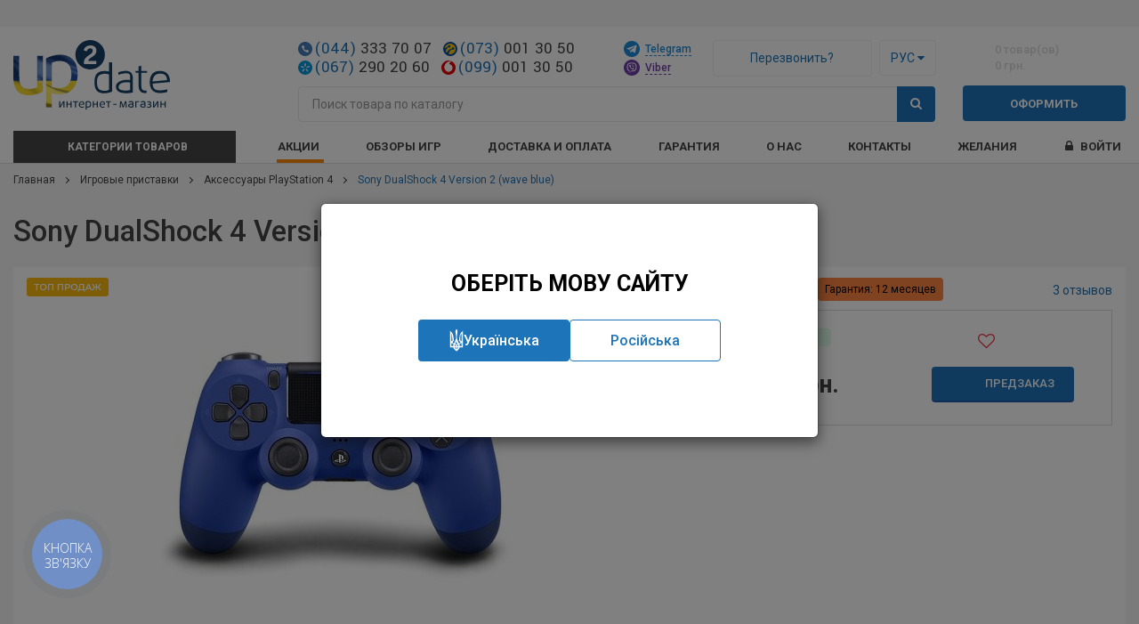

--- FILE ---
content_type: text/html; charset=utf-8
request_url: https://up2date.com.ua/sony-dualshock-4-version-2-wave-blue.html
body_size: 31247
content:
<!DOCTYPE html>
<!--[if IE]><![endif]-->
<!--[if IE 8 ]><html prefix="og: https://ogp.me/ns# fb: https://ogp.me/ns/fb# product: https://ogp.me/ns/product#" dir="ltr" lang="ru" class="ie8"><![endif]-->
<!--[if IE 9 ]><html prefix="og: https://ogp.me/ns# fb: https://ogp.me/ns/fb# product: https://ogp.me/ns/product#" dir="ltr" lang="ru" class="ie9"><![endif]-->
<!--[if (gt IE 9)|!(IE)]><!-->
<html prefix="og: https://ogp.me/ns# fb: https://ogp.me/ns/fb# product: https://ogp.me/ns/product#" dir="ltr" lang="ru">
<!--<![endif]-->
<head>

         
<!-- Global site tag (gtag.js) - Google Analytics -->
<script async src="https://www.googletagmanager.com/gtag/js?id=G-6LGMH2N2FP"></script>
<script>
  window.dataLayer = window.dataLayer || [];
  function gtag(){dataLayer.push(arguments);}
  gtag('js', new Date());

  gtag('config', 'UA-71425936-1'); gtag('config', 'G-6LGMH2N2FP'); gtag('config', 'AW-939805477');
</script>			
<meta charset="UTF-8" />
<meta name="viewport" content="width=device-width, initial-scale=1, maximum-scale=1, user-scalable=no">
<meta http-equiv="X-UA-Compatible" content="IE=edge">
<title>≡ Sony DualShock 4 Version 2 (wave blue) – купить в интернет-магазине Up2date, цены в Киеве и Украине</title>
<base href="https://up2date.com.ua/" />
<meta name="description" content="&#12304;Sony DualShock 4 Version 2 (wave blue)&#12305; Up2Date - эксперт в мире игр и электроники с 2005 года ✔ Гарантия ✔ Сервис ✔ Доставка без предоплаты ➤ Электроника и игры от экспертов" />

<link rel="alternate" hreflang="ru-UA" href="https://up2date.com.ua/sony-dualshock-4-version-2-wave-blue.html">
<link rel="alternate" hreflang="uk-UA" href="https://up2date.com.ua/uk/sony-dualshock-4-version-2-wave-blue.html">
<!-- Google Tag Manager -->
<script>(function(w,d,s,l,i){w[l]=w[l]||[];w[l].push({'gtm.start':
      new Date().getTime(),event:'gtm.js'});var f=d.getElementsByTagName(s)[0],
    j=d.createElement(s),dl=l!='dataLayer'?'&l='+l:'';j.async=true;j.src=
    'https://www.googletagmanager.com/gtm.js?id='+i+dl;f.parentNode.insertBefore(j,f);
  })(window,document,'script','dataLayer','GTM-TTDTN6S');</script>
<!-- End Google Tag Manager -->
<script src="https://up2date.com.ua/catalog/view/javascript/jquery/jquery-2.1.1.min.js"></script>
<link href="https://up2date.com.ua/catalog/view/javascript/bootstrap/css/bootstrap.min.css" rel="stylesheet" media="screen" />
<script src="https://up2date.com.ua/catalog/view/javascript/bootstrap/js/bootstrap.min.js"></script>
<link href="https://up2date.com.ua/catalog/view/javascript/font-awesome/css/font-awesome.min.css" rel="stylesheet" type="text/css" />
<link href="https://fonts.googleapis.com/css?family=Roboto:400,500,700&display=swap" rel="stylesheet">
<link href='https://fonts.googleapis.com/css?family=Yantramanav' rel='stylesheet' type='text/css'>
<link href="https://up2date.com.ua/catalog/view/javascript/jquery/magnific/magnific-popup.css" type="text/css" rel="stylesheet" media="screen" />
<link href="https://up2date.com.ua/catalog/view/javascript/jquery/slick/slick.css" type="text/css" rel="stylesheet" media="screen" />
<link href="https://up2date.com.ua/catalog/view/javascript/jquery/slick/slick-theme.css" type="text/css" rel="stylesheet" media="screen" />
<link href="catalog/view/theme/default/stylesheet/promotion.css" type="text/css" rel="stylesheet" media="screen" />
<link href="catalog/view/javascript/jquery/timeTo/timeTo.css" type="text/css" rel="stylesheet" media="screen" />
<link href="catalog/view/javascript/jquery/smoke/css/smoke.css" type="text/css" rel="stylesheet" media="screen" />
<link href="catalog/view/javascript/jquery/slick/slick.css" type="text/css" rel="stylesheet" media="screen" />
<link href="catalog/view/javascript/jquery/slick/slick-theme.css" type="text/css" rel="stylesheet" media="screen" />
<link href="catalog/view/javascript/jquery/datetimepicker/bootstrap-datetimepicker.min.css" type="text/css" rel="stylesheet" media="screen" />
<script src="https://up2date.com.ua/catalog/view/javascript/common.js?v=1.0"></script>

				<script src="https://up2date.com.ua/catalog/view/javascript/fast_order.js"></script>
				<script src="https://up2date.com.ua/catalog/view/javascript/cart_modal.js"></script>
				<script src="https://up2date.com.ua/catalog/view/javascript/jquery/smoke/js/smoke.min.js"></script>
				<script src="https://up2date.com.ua/catalog/view/javascript/jquery/smoke/lang/ru.min.js"></script>
				<link href="https://up2date.com.ua/catalog/view/javascript/jquery/smoke/css/smoke.min.css" type="text/css" rel="stylesheet"/>
			
<script src="https://up2date.com.ua/catalog/view/javascript/social_auth.js"></script>
<script src="https://up2date.com.ua/catalog/view/javascript/callback.js"></script>
<link href="https://up2date.com.ua/igrovie-pristavki/ps4-aksessury.html" rel="canonical" />
<link href="https://up2date.com.ua/image/catalog/favicon.png" rel="icon" />
<link rel="stylesheet" type="text/css" href="https://up2date.com.ua/catalog/view/supermenu/supermenu.css?v=24" />
<script src="https://up2date.com.ua/catalog/view/supermenu/supermenu-responsive.js?v=23"></script>
<script src="https://up2date.com.ua/catalog/view/supermenu/jquery.hoverIntent.minified.js?v=1.0"></script>
			
<script src="https://up2date.com.ua/catalog/view/javascript/jquery/magnific/jquery.touchSwipe.min.js"></script>
			
<script src="https://up2date.com.ua/catalog/view/javascript/jquery/magnific/jquery.magnific-popup.min.js"></script>
			
<script src="https://up2date.com.ua/catalog/view/javascript/jquery/magnific/swiper-magnific-popup.js"></script>
			
<script src="https://www.google.com/recaptcha/api.js"></script>
			
<script src="https://up2date.com.ua/catalog/view/javascript/jquery/slick/slick.min.js"></script>
			
<script src="catalog/view/javascript/jquery/timeTo/jquery.timeTo.js"></script>
			
<script src="catalog/view/javascript/jquery/jquery.maskedinput.min.js"></script>
			
<script src="catalog/view/javascript/jquery/smoke/js/smoke.min.js"></script>
			
<script src="catalog/view/javascript/jquery/slick/slick.min.js"></script>
			
<script src="catalog/view/javascript/proposition.js"></script>
			
<script src="catalog/view/javascript/simple_proposition.js"></script>
			
<script src="catalog/view/javascript/jquery/datetimepicker/moment.js"></script>
			
<script src="catalog/view/javascript/jquery/datetimepicker/locale/ru.js"></script>
			
<script src="catalog/view/javascript/jquery/datetimepicker/bootstrap-datetimepicker.min.js"></script>
			
<script src="catalog/view/javascript/sp_remarketing.js"></script>
<!--microdatapro 7.5 twitter cards start -->
<meta property="twitter:card" content="summary_large_image" />
<meta property="twitter:creator" content="https://www.instagram.com/up2date.com.ua/" />
<meta property="twitter:site" content="Sony DualShock 4 Version 2 (wave blue)" />
<meta property="twitter:title" content="Sony DualShock 4 Version 2 (wave blue)" />
<meta property="twitter:description" content=" Обновлённый контроллер. Sony сделала разноцветную световую панель видимой не только в верхней части DualShock 4, но и на лицевой стороне прямо под сенсорной панелью. Этот новый элемент даёт пользователю возможность с первого взгляда получить дополнительную информацию (например, о" />
<meta property="twitter:image" content="https://up2date.com.ua/image/catalog/ps4_dualshock_4_v2_wave_blue_28_vidkmxz7svpkwp_a.jpg" />
<meta property="twitter:image:alt" content="Sony DualShock 4 Version 2 (wave blue)" />
<!--microdatapro 7.5 twitter cards end -->
<!--microdatapro 7.5 open graph start -->
<meta property="og:locale" content="ru">
<meta property="og:rich_attachment" content="true">
<meta property="og:site_name" content="Интернет магазин &quot;Up2date&quot;">
<meta property="og:type" content="product" />
<meta property="og:title" content="Sony DualShock 4 Version 2 (wave blue)" />
<meta property="og:description" content=" Обновлённый контроллер. Sony сделала разноцветную световую панель видимой не только в верхней части DualShock 4, но и на лицевой стороне прямо под сенсорной панелью. Этот новый элемент даёт пользователю возможность с первого взгляда получить дополнительную информацию (например, о" />
<meta property="og:image" content="https://up2date.com.ua/image/catalog/ps4_dualshock_4_v2_wave_blue_28_vidkmxz7svpkwp_a.jpg" />
<meta property="og:image:secure_url" content="https://up2date.com.ua/image/catalog/ps4_dualshock_4_v2_wave_blue_28_vidkmxz7svpkwp_a.jpg" />
<meta property="og:image:width" content="1200">
<meta property="og:image:height" content="630">
<meta property="og:url" content="https://up2date.com.ua/sony-dualshock-4-version-2-wave-blue.html">
<meta property="business:contact_data:street_address" content="ул. Петра Сагайдачного, 25" />
<meta property="business:contact_data:locality" content="Киев" />
<meta property="business:contact_data:postal_code" content="04070" />
<meta property="business:contact_data:country_name" content="Украина" />
<meta property="place:location:latitude" content="50.460494" />
<meta property="place:location:longitude" content="30.522254" />
<meta property="business:contact_data:email" content="office@up2date.com.ua"/>
<meta property="business:contact_data:phone_number" content="+38 (044) 361-00-90"/>
<meta property="fb:profile_id" content="https://www.facebook.com/up2date.com.ua">
<meta property="product:product_link" content="https://up2date.com.ua/sony-dualshock-4-version-2-wave-blue.html">
<meta property="product:brand" content="Sony PlayStation">
<meta property="product:category" content="Аксессуары PlayStation 4">
<meta property="product:availability" content="pending">
<meta property="product:condition" content="new">
<meta property="product:upc" content="12 месяцев">
<meta property="product:target_gender" content="unisex">
<meta property="product:price:amount" content="2699">
<meta property="product:price:currency" content="UAH">
<meta property="og:see_also" content="https://up2date.com.ua/sony-dualshock-4-new-black.html" />
<meta property="og:see_also" content="https://up2date.com.ua/sony-dualshock-4-version-2-white.html" />
<meta property="og:see_also" content="https://up2date.com.ua/sony-dualshock-4-version-2-black-v-v.html" />
<meta property="og:see_also" content="https://up2date.com.ua/sony-dualshock-4-version-2-black-bez-upakovki.html" />
<meta property="og:see_also" content="https://up2date.com.ua/sony-dualshock-4-version-2-black-b-u.html" />
<!--microdatapro 7.5 open graph end -->
<script>!function(f,b,e,v,n,t,s){if(f.fbq)return;n=f.fbq=function(){n.callMethod?n.callMethod.apply(n,arguments):n.queue.push(arguments)};if(!f._fbq)f._fbq=n;n.push=n;n.loaded=!0;n.version='2.0';n.queue=[];t=b.createElement(e);t.async=!0;t.src=v;s=b.getElementsByTagName(e)[0];s.parentNode.insertBefore(t,s)}(window,document,'script','//connect.facebook.net/en_US/fbevents.js');  fbq('init', '1953823221394631');fbq('track', 'ViewContent', {value: '2699.00', currency: 'UAH', content_ids: ['1033'], content_name: 'Sony DualShock 4 Version 2 (wave blue)', content_type: 'product', contents: [{"id":"1033","quantity":"1","item_price":"2699.0000"}], product_catalog_id:'2305753046113608'});</script>
<script src="https://up2date.com.ua/catalog/view/javascript/jquery.lettering-0.6.1.min.js"></script>
<script src="https://up2date.com.ua/catalog/view/javascript/custom_ps.js"></script>
<link rel="stylesheet" href="https://up2date.com.ua/catalog/view/theme/default/stylesheet/custom_ps.css?v=1.0.5">
<link href="https://up2date.com.ua/catalog/view/theme/default/stylesheet/stylesheet.css?v=1.0.6" rel="stylesheet">
<link href="https://up2date.com.ua/catalog/view/theme/default/stylesheet/media.css?v=1.0.2" rel="stylesheet">

								<!--
				/**
					*Ajax advanced search starts
					*/
				-->
				<script><!--
					// Ajax advanced search starts
					$(document).ready(function(){
					var afaxAdvancedSearch = $('#search input[name="search"]');
						var customAutocomplete = null , allRequest = null;
						afaxAdvancedSearch.autocomplete({
							delay: 500,
							responsea : function (items){
								if(typeof this.items=='undefined'){
									this.items = new Array();
								}
								if (items.length) {
									for (i = 0; i < items.length; i++) {
										this.items[items[i]['value']] = items[i];
									}
								}
								var html='';
								if(items.length){
									$.each(items,function(key,item){
										if(item.product_id!=0){
										html += '<li data-value="' + item['value'] + '"><a href="#">';
										html += '<div class="ajaxadvance">';
										html += '<div class="image">';
											if(item.image){
											html += '<img title="'+item.name+'" src="'+item.image+'"/>';
											}
											html += '</div>';
											html += '<div class="content">';
											html += 	'<div class="name h4">'+item.label+'</div>';
											if(item.model){
											html += 	'<div class="model">';
											html +=		'Модель: '+ item.model;
											html +=		'</div>';
											}
											if(item.manufacturer){
											html += 	'<div class="manufacturer">';
											html +=		'Производитель: '+ item.manufacturer;
											html +=		'</div>';
											}
											if(item.price){
											html += 	'<div class="price"> Цена: ';
												if (!item.special) {
											html +=			 item.price;
												} else {
											html +=			'<span class="price-old">'+ item.price +'</span> <span class="price-new">'+ item.special +'</span>';
												}
											html +=		'</div>';
											}
											if(item.stock_status){
											html += 	'<div class="stock_status">';
											html +=		'Статус: '+ item.stock_status;
											html +=		'</div>';
											}
											if(item.quantity){
											html += 	'<div class="quantity">';
											html +=		'Кол-во: '+ item.quantity;
											html +=		'</div>';
											}
											if (item.rating) {
											html +=		'<div class="ratings"> Рейтинг:';
											for (var i = 1; i <= 5; i++) {
											if (item.rating < i) {
												html +=		'<span class="fa fa-stack"><i class="fa fa-star-o fa-stack-1x"></i></span>';
											} else {
												html +=		'<span class="fa fa-stack"><i class="fa fa-star fa-stack-1x"></i><i class="fa fa-star-o fa-stack-1x"></i></span>';
											}
											}
											html +=		'</div>';
											}
											if(item.allresults){
											html += '<div class="allresults">'+ allRequest.trim()+'</div>';
											}
											html +='</div>';
											html += '</div></a></li>'
										}
									});
								}
								
								if (html) {
									afaxAdvancedSearch.siblings('ul.dropdown-menu').show();
								} else {
									afaxAdvancedSearch.siblings('ul.dropdown-menu').hide();
								}

								$(afaxAdvancedSearch).siblings('ul.dropdown-menu').html(html);
							},
							source: function(request, response) {
							customAutocomplete = this;
							if(request.trim().length >= 0) {
								allRequest = request;
								$.ajax({
									url: 'index.php?route=common/header/ajaxLiveSearch&filter_name=' +  encodeURIComponent(request.split('')),
									dataType : 'json',
									success : function(json) {
										customAutocomplete.responsea($.map(json, function(item) {
											return {
												label: item.name,
												name: item.name1,
												value: item.product_id,
												model: item.model,
												stock_status: item.stock_status,												
												quantity: item.quantity,
												// seo friendly starts
												url: item.url,
												// seo friendly ends
												image: item.image,
												manufacturer: item.manufacturer,
												price: item.price,
												special: item.special,
												category: item.category,
												rating: item.rating,
												allresults: item.allresults,
												reviews: item.reviews,
											}
										}));
									}
								});
								}
							},
							select : function (ui){
								return false;
							},
							selecta: function(ui) {
								if(ui.value){
									//location = 'index.php?route=product/product/&product_id='+ui.value;
									location = ui.url.replace('&amp;','&');
								}else{
								$('#search input[name=\'search\']').parent().find('button').trigger('click');
								}
								return false;
							},
							focus: function(event, ui) {
								return false;
							}
						});

						afaxAdvancedSearch.siblings('ul.dropdown-menu').delegate('a', 'click', function(){
							value = $(this).parent().attr('data-value');
							if (value && customAutocomplete.items[value]) {
								customAutocomplete.selecta(customAutocomplete.items[value]);
							}else{
								customAutocomplete.selecta(0);
							}
						});
					});
					//Ajax advanced search ends
				//--></script>
				<style>
				#search .dropdown-menu {z-index: 666 !important; background: #fff; width: 100%;}
				#search .dropdown-menu h3, #search .dropdown-menu h4, #search .dropdown-menu .h4 {color: #444; }
				#search .dropdown-menu li:hover h3, #search .dropdown-menu li:hover h4, #search .dropdown-menu li:hover .h4 {color: #fff; }
				#search .dropdown-menu li:nth-child(even){background: #ffffff;  border: 1px solid #dbdee1;}
				#search .dropdown-menu li:nth-child(odd){background: #ffffff;  border: 1px solid #fff;}
				/*<!-- 26-01-2014 starts -->*/
								/** result area hover starts */
								/** result area hover ends */
				/** result area heading starts */
												/** result area heading ends */
				/** result area model starts */
												/** result area model ends */
				/** result area manufacturer starts */
												/** result area manufacturer ends */
				/** result area price starts */
												/** result area price ends */
				/** result area stockstatus starts */
												/** result area stockstatus ends */
				/** result area quantity starts */
												/** result area quantity ends */
				/** result area highlight starts */
								/** for highlight color */
				#search .dropdown-menu li a .highlight,
				#search .dropdown-menu li a .highlight
				{ color: #38b0e3; }
												/**for highlight color on hover*/
				#search .dropdown-menu li a:hover .highlight,
				#search .dropdown-menu li a:hover .highlight
				{ color: #38b0e3; }
								/** result area highlight ends */

				/*<!-- 26-01-2014 ends -->*/
				#search .dropdown-menu li, .ui-menu .ui-menu-item { margin-bottom: 10px;}
				#search .dropdown-menu a {border-radius: 0; white-space: normal; }
				#search .ajaxadvance { width: 100%; min-height: 60px; }
				#search .ajaxadvance .name { margin:0; }
				#search .ajaxadvance .image { display:inline-flex; float: left; margin-right:10px; width: 50px; }
				#search .ajaxadvance .content { display:inline-block;	max-width: 300px;}
				#search .ajaxadvance .content > div { margin-top:5px;	}
				#search .ajaxadvance .price-old {color: #ff0000; text-decoration: line-through; }

				</style>
				<!--
				/**
					*Ajax advanced search ends
					*/
				-->
							
</head>
<body class="product-product-1033">

         	  		  <input type="hidden" value="AW-939805477" class="google_identifier" />
      	  		  <input type="hidden" value="UAH" class="currency_remarketing_code" />
      	  		  <input type="hidden" value="UAH" class="currency_google_code" />
      	  		  <input type="hidden" value="UAH" class="currency_facebook_code" />
      	  		  <input type="hidden" value="UAH" class="currency_ecommerce_code" />
      			
<!-- Google Tag Manager (noscript) -->
<noscript><iframe src="https://www.googletagmanager.com/ns.html?id=GTM-TTDTN6S"
                  height="0" width="0" style="display:none;visibility:hidden"></iframe></noscript>
<!-- End Google Tag Manager (noscript) -->
<div id="running-str">
  </div>
<header>
  <div class="container-fluid">
    <div class="row">
    	<div class="header-top">
		    <div class="col-sm-3 col-xs-7 hdr-blk-logo">
		      <div id="logo">
		        		          		            <a href="https://up2date.com.ua/"><img src="image/catalog/logo_v1_ru.svg" title="Интернет магазин &quot;Up2date&quot;" alt="Интернет магазин &quot;Up2date&quot;" class="img-responsive" /></a>
		          		        		      </div>
		    </div>
		    <div class="col-sm-2 col-xs-5 pull-right hdr-blk-cart"><div id="cart" class="btn-group">
  <button type="button" data-toggle="modal" data-target="#cart_modal" data-loading-text="Загрузка..." class="small-cart-btn">
    <span class="small-cart-inner">
      <i class="icon-mini-cart"></i> 
      <span id="cart-total"><span class="num-prods-in-cart">0 товар(ов)</span> <span class="sum-in-cart">0 грн.</span></span>
    </span>
  </button>
  <div class="link-to-checkout">
    <a class="btn btn-primary hidden-links" data-link="https://up2date.com.ua/simplecheckout/">Оформить</a>
  </div>

  <div class="cart-modal modal fade" id="cart_modal" tabindex="-1" role="dialog" aria-hidden="true">
    <div class="modal-dialog">
      <div class="modal-content">
        <div class="modal-header">
          <button type="button" class="close cart-modal_close" data-dismiss="modal" aria-label="Close"><i class="icon-close-btn"></i></button>
          <div class="modal-title h4">Ваша корзина</div>
          <!-- <div id="cartModalLabel"><span>0 товар(ов) в корзине</span> на сумму 0 грн.</div> -->
        </div>
        <div class="modal-body">
                      <div class="empty-cart">
              <p class="text-center empty-cart-txt">Ваша корзина пуста!</p>
            </div>
                  </div>
        <div class="modal-footer">
                        
        </div>
      </div>
    </div>
  </div>
</div>
</div>      
		    <div class="col-sm-7 col-xs-12">
				  <div class="row flex-row flex-wrap">  
				    <div class="col-sm-6 telephone-header">
							<div class="clearfix">
								<a href="tel:+380443337007" class="phone-href">
									<span class="phone-h telephone-city">(044) 333 70 07</span>
								</a>
								<a href="tel:+380730013050" class="phone-href">
									<span class="phone-h telephone-lifecell last">(073) 001 30 50</span>
								</a>
							</div>
							<div class="clearfix">
								<a href="tel:+380672902060" class="phone-href">
									<span class="phone-h telephone-kyivstar city-new">(067) 290 20 60</span>
								</a>
								<a href="tel:+380990013050" class="phone-href">
									<span class="phone-h telephone-vodafone last">(099) 001 30 50</span>
								</a>
							</div>
				    </div>
		      	<div class="col-sm-6 hdr-blk-contacts">
							<div class="flex-row flex-nowrap">
								<div class="contacts-header">
									<div class="telegram">
										<a href="tg://resolve?domain=up2date_com_ua" style="color: #1c8adb; text-decoration: none"><img src="image/telegram-icon.svg" width="18" alt="Telegram"> <span>Telegram</span></a>
									</div>
									<div class="viber">
										<a href="viber://chat?number=%2B380672902060"><img src="image/viber-icon.svg" width="18" alt="Viber"> <span>Viber</span></a>
									</div>
								</div>
								<div class="callback flex-row">
								  <a href="javascript: void(null);" class="btn" data-toggle="modal" data-target="#callback"><span class="callback-txt">Перезвонить?</span></a>
								  <div class="language-form">
  <form action="https://up2date.com.ua/index.php?route=common/language/language" method="post" enctype="multipart/form-data" id="language">
    <div class="dropdown">
      <button class="btn" data-toggle="dropdown">
            Рус                  <i class="fa fa-caret-down"></i></button>
      <div class="dropdown-menu"> 
                      
                                <a href="https://up2date.com.ua/uk/sony-dualshock-4-version-2-wave-blue.html" data-lang="uk" class="btn btn-link">Укр</a>
              
              </div>
    </div>
    <input type="hidden" name="choose_language" value="0">
    <input type="hidden" name="code" value="">
    <input type="hidden" name="redirect" value="https://up2date.com.ua/uk/sony-dualshock-4-version-2-wave-blue.html">
    <input type="hidden" name="redirect_route" value="product/product">
    <input type="hidden" name="redirect_query" value="&product_id=1033&path=43_122">
    <input type="hidden" name="redirect_ssl" value="1">     
  </form>
</div>
<div class="modal fade text-center" id="choose-language" tabindex="-1" role="dialog" aria-hidden="true">
  <div class="modal-dialog">
	  <div class="modal-content">
			<div class="modal-body">
        <div class="choose-title">Оберіть мову сайту</div>  
			  <div class="choose-buttons">
			    <button type="button" data-lang="uk" class="btn btn-primary btn-svg btn-ukr"><svg xmlns="http://www.w3.org/2000/svg" width="16" height="25" fill="none"><g clip-path="url(#a)"><path fill="#fff" d="M7.61 0c-.577.661-.782 1.394-.782 2.344.034 2.086.76 4.168.781 6.25.046 1.944-.86 3.687-1.562 5.469a47.63 47.63 0 0 1-.781 1.562h-.782c-.67-.135-.915-.886-.78-1.563.116-.591.986-.78 1.562-.78l-.782-5.47c-.197-2.269-1.42-4.174-3.125-5.468-.293-.223-.457-.602-.78-.781v18.75h3.905c.31 1.694 1.827 2.893 3.125 3.906.309.215.595.45.782.781.185-.331-.31-.566 0-.781 1.298-1.015 2.815-2.212 3.125-3.907h3.906V1.563c-.324.18-.488.56-.781.782-1.707 1.296-2.928 3.2-3.125 5.469l-.782 5.468c.575.003 1.446.189 1.563.781.133.678-.112 1.427-.781 1.563h-.782a45.28 45.28 0 0 1-.78-1.563c-.703-1.78-1.61-3.523-1.563-5.468.022-2.088.747-4.169.78-6.25 0-.95-.204-1.68-.78-2.344h-.782ZM2.14 4.688c.8.949.623 1.822.782 3.125l.781 4.687c-.634.319-1.38.854-1.562 1.563V4.687Zm11.72 0v9.375c-.181-.708-.93-1.244-1.563-1.563V7.812c.16-1.3.763-2.174 1.562-3.125ZM7.61 13.28c.331 1.099.994 2.158 1.562 3.125-.54.166-1.216.347-1.563.782-.347-.435-.24-.615-.78-.782.567-.97.448-2.026.78-3.125Zm-5.47 1.563c.221.863 1.5 1.324 2.344 1.562v.782c-.159.582 0 .924 0 1.562H2.141v-3.906Zm11.72 0v3.906h-2.344c0-.634.159-.98 0-1.563v-.78c.847-.239 2.125-.7 2.343-1.563Zm-7.813 2.344c.75.106 1.562.775 1.562 1.562H6.047c0-.536-.14-1.072 0-1.563Zm3.906 0c.14.49 0 1.025 0 1.562H8.391c0-.788.812-1.456 1.562-1.563Zm-3.906 3.125h1.562v2.343c-.68-.722-1.331-1.337-1.562-2.343Zm2.344 0h1.562c-.227 1.006-.88 1.623-1.562 2.343v-2.343Z"/></g><defs><clipPath id="a"><path fill="#fff" d="M.578 0h14.844v25H.578z"/></clipPath></defs></svg> Українська</button>
			    <button type="button" data-dismiss="modal" class="btn btn-white">Російська</button>
			  </div>						    
		  </div>
		</div>
  </div>
</div>
<script>
	$( document ).ready(function() {
    $('#choose-language').modal('show');
    
    $('#choose-language').on('hide.bs.modal', function() {
      url = 'index.php?route=common/language/choose_language';

      $.ajax({
        url: url,
        dataType: 'json',
        data: $('#language').serialize(),
        success: function(json) {
          $('#choose-language').modal('hide');
        }
      });
    });

    $('.btn-ukr').on('click', function (e) {
      $('#language input[name=\'code\']').attr('value', $(this).attr('data-lang'));

      $('#language').submit();
    });
  });
</script>  
								</div>							
							</div>          	
		      	</div>
		      </div>
		    </div>
		  </div>
		  <div class="header-bottom">
		    <div class="col-sm-7 col-xs-12 hdr-blk-search">
		    	<div class="menu-and-search flex flex-row">
		    		<div class="mobile-menu">
		    			<a href="javascript:void();" class="mobile-trigger"><i class="fa fa-bars"></i></a>
		    		</div>
		    		<div class="search-header">
		      		<div id="search" class="search-wr input-group">
  <input type="text" name="search" value="" placeholder="Поиск товара по каталогу" class="form-control search-inp" />
  <div class="input-group-btn search-btn-wr">
    <button type="button" class="btn btn-primary search-btn"><i class="fa fa-search"></i></button>
  </div>
</div>
		      	</div>
		      </div>	
		    </div>
		  </div>  
    </div>
  </div>
</header>

<div class="main-menu_wr">
  <div class="container-fluid"><script>
$(document).ready(function(){
	var setari = {
				over: function() {
		  if ($('#supermenu').hasClass('superbig')) {
			$(this).find('.bigdiv').slideDown('fast');
		  }
		},
		out: function() {
		  if ($('#supermenu').hasClass('superbig')) {
			$(this).find('.bigdiv').slideUp('fast');
		  }
		},
				timeout: 150
	};
	$("#supermenu ul li.tlli").hoverIntent(setari);
	var setariflyout = {
		over: function() {
		  if ($('#supermenu').hasClass('superbig')) {
			$(this).find('.flyouttoright').fadeIn('fast');
		  }
			},
		out: function() {
		  if ($('#supermenu').hasClass('superbig')) {
			$(this).find('.flyouttoright').fadeOut('fast');
		  }
		},
		timeout: 200
	};
	$("#supermenu ul li div.bigdiv.withflyout > .withchildfo").hoverIntent(setariflyout);
});
</script>
<nav id="supermenu" class="default superbig">
	<a class="mobile-trigger">Меню</a>
		<ul>
										<li class="tlli mkids category-link">
			  				<span class="superdropper"><span>+</span><span>-</span></span>
			  			  					<a class="tll hidden-links"   ><i class="fa icon-menu"></i>Категории товаров</a>
								
									<div class="bigdiv withflyout">
																			<div class="withchildfo hasflyout">
							  <span class="superdropper"><span>+</span><span>-</span></span>								<a class="theparent" href="https://up2date.com.ua/igrovie-pristavki.html">Игровые приставки</a>
																	<div class="flyouttoright">
										<div class="inflyouttoright two-lines " >
																																				<div class="withchild" >													<img src="https://up2date.com.ua/image/cache/catalog/menu/ps5-80x80.png" alt="Приставки PlayStation 5">
														<a class="theparent" href="https://up2date.com.ua/igrovie-pristavki/ps5.html">Приставки PlayStation 5</a>
																																													<span class="mainexpand"></span>
																<ul class="child-level">
																																			<li><a href="https://up2date.com.ua/igrovie-pristavki/ps5-aksessury.html">Аксессуары PlayStation 5</a></li>
																																			<li><a href="https://up2date.com.ua/igrovie-pristavki/igry-ps5.html">Игры для PlayStation 5</a></li>
																																	</ul>
																																										</div>
																									<div class="withchild" >													<img src="https://up2date.com.ua/image/cache/catalog/categories/nintendo-switch1-80x80.png" alt="Приставки Nintendo Switch">
														<a class="theparent" href="https://up2date.com.ua/igrovie-pristavki/nintendo-switch.html">Приставки Nintendo Switch</a>
																																													<span class="mainexpand"></span>
																<ul class="child-level">
																																			<li><a href="https://up2date.com.ua/igrovie-pristavki/nintendo-switch-acc.html">Аксессуары Nintendo Switch</a></li>
																																			<li><a href="https://up2date.com.ua/igrovie-pristavki/nintendo-switch-games.html">Игры Nintendo Switch</a></li>
																																	</ul>
																																										</div>
																									<div class="withchild" >													<img src="https://up2date.com.ua/image/cache/catalog/menu/xbox_series_x-80x80.png" alt="Приставки Xbox Series X">
														<a class="theparent" href="https://up2date.com.ua/igrovie-pristavki/xbox-series-x.html">Приставки Xbox Series X</a>
																																													<span class="mainexpand"></span>
																<ul class="child-level">
																																			<li><a href="https://up2date.com.ua/igrovie-pristavki/xbox-series-s.html">Приставки Xbox Series S</a></li>
																																			<li><a href="https://up2date.com.ua/igrovie-pristavki/aksessuary-xbox-series-x.html">Аксессуары Xbox Series X, S</a></li>
																																			<li><a href="https://up2date.com.ua/igrovie-pristavki/igry-xbox-series-x.html">Игры для Xbox Series X, S</a></li>
																																	</ul>
																																										</div>
																									<div class="withchild" >													<img src="https://up2date.com.ua/image/cache/catalog/categories/000225009_1054_1054-80x80.jpg" alt="Приставки Nintendo Switch 2">
														<a class="theparent" href="https://up2date.com.ua/igrovie-pristavki/nintendo-switch-2.html">Приставки Nintendo Switch 2</a>
																																													<span class="mainexpand"></span>
																<ul class="child-level">
																																			<li><a href="https://up2date.com.ua/igrovie-pristavki/nintendo-switch-2-acc.html">Аксессуары Nintendo Switch 2</a></li>
																																			<li><a href="https://up2date.com.ua/igrovie-pristavki/nintendo-switch-2-games.html">Игры Nintendo Switch 2</a></li>
																																	</ul>
																																										</div>
																									<div class="withchild" >													<img src="https://up2date.com.ua/image/cache/catalog/valve/steam-deck200x200-80x80.png" alt="Приставки Valve">
														<a class="theparent" href="https://up2date.com.ua/igrovie-pristavki/valve.html">Приставки Valve</a>
																																													<span class="mainexpand"></span>
																<ul class="child-level">
																																			<li><a href="https://up2date.com.ua/igrovie-pristavki/valve-aksesuary.html">Аксессуары Valve</a></li>
																																	</ul>
																																										</div>
																									<div class="withchild" >													<img src="https://up2date.com.ua/image/cache/catalog/categories/ps41-80x80.png" alt="Приставки PlayStation 4">
														<a class="theparent" href="https://up2date.com.ua/igrovie-pristavki/ps4.html">Приставки PlayStation 4</a>
																																													<span class="mainexpand"></span>
																<ul class="child-level">
																																			<li><a href="https://up2date.com.ua/igrovie-pristavki/ps4-pro-pristavki.html">Приставки PlayStation 4 Pro</a></li>
																																			<li><a href="https://up2date.com.ua/igrovie-pristavki/ps4-aksessury.html">Аксессуары PlayStation 4</a></li>
																																			<li><a href="https://up2date.com.ua/igrovie-pristavki/igry-ps4.html">Игры для PlayStation 4</a></li>
																																	</ul>
																																										</div>
																									<div class="withchild" >													<img src="https://up2date.com.ua/image/cache/catalog/categories/ps-vr1-80x80.png" alt="Очки PlayStation VR">
														<a class="theparent" href="https://up2date.com.ua/igrovie-pristavki/playstation-vr.html">Очки PlayStation VR</a>
																																													<span class="mainexpand"></span>
																<ul class="child-level">
																																			<li><a href="https://up2date.com.ua/igrovie-pristavki/ps-vr-aksessuary.html">Аксессуары PlayStation VR</a></li>
																																			<li><a href="https://up2date.com.ua/igrovie-pristavki/games-ps-vr.html">Игры для PlayStation VR</a></li>
																																	</ul>
																																										</div>
																									<div class="withchild" >													<img src="https://up2date.com.ua/image/cache/catalog/categories/xbox-one1-80x80.png" alt="Приставки Xbox One">
														<a class="theparent" href="https://up2date.com.ua/igrovie-pristavki/xbox-one.html">Приставки Xbox One</a>
																																													<span class="mainexpand"></span>
																<ul class="child-level">
																																			<li><a href="https://up2date.com.ua/igrovie-pristavki/aksessuary-xbox-one.html">Аксессуары Xbox One</a></li>
																																			<li><a href="https://up2date.com.ua/igrovie-pristavki/igry-xbox-one.html">Игры для Xbox One</a></li>
																																	</ul>
																																										</div>
																									<div class="withchild" >													<img src="https://up2date.com.ua/image/cache/catalog/categories/xbox3601-80x80.png" alt="Приставки Xbox 360">
														<a class="theparent" href="https://up2date.com.ua/igrovie-pristavki/xbox-360.html">Приставки Xbox 360</a>
																																													<span class="mainexpand"></span>
																<ul class="child-level">
																																			<li><a href="https://up2date.com.ua/igrovie-pristavki/aksessuary-xbox-360.html">Аксессуары Xbox 360</a></li>
																																			<li><a href="https://up2date.com.ua/igrovie-pristavki/igri-dlya-xbox-360.html">Игры для Xbox 360</a></li>
																																	</ul>
																																										</div>
																									<div class="withchild" >													<img src="https://up2date.com.ua/image/cache/catalog/categories/ps31-80x80.png" alt="Приставки PlayStation 3">
														<a class="theparent" href="https://up2date.com.ua/igrovie-pristavki/playstation-3-ps3.html">Приставки PlayStation 3</a>
																																													<span class="mainexpand"></span>
																<ul class="child-level">
																																			<li><a href="https://up2date.com.ua/igrovie-pristavki/aksessuary-playstation-3.html">Аксессуары PlayStation 3</a></li>
																																			<li><a href="https://up2date.com.ua/igrovie-pristavki/igri-dlya-playstation-3.html">Игры для PlayStation 3</a></li>
																																	</ul>
																																										</div>
																									<div class="withchild" >													<img src="https://up2date.com.ua/image/cache/catalog/categories/ps-vita1-80x80.png" alt="Приставки PlayStation Vita">
														<a class="theparent" href="https://up2date.com.ua/igrovie-pristavki/playstation-vita-ps-vita.html">Приставки PlayStation Vita</a>
																																													<span class="mainexpand"></span>
																<ul class="child-level">
																																			<li><a href="https://up2date.com.ua/igrovie-pristavki/aksessuary-playstation-vita-ps-vita.html">Аксессуары PlayStation Vita</a></li>
																																			<li><a href="https://up2date.com.ua/igrovie-pristavki/igry-playstation-vita-ps-vita.html">Игры PlayStation Vita</a></li>
																																	</ul>
																																										</div>
																									<div class="withchild" >													<img src="https://up2date.com.ua/image/cache/catalog/categories/asus_rog_ally_pic_for_category-80x80.png" alt="Приставки ASUS">
														<a class="theparent" href="https://up2date.com.ua/igrovie-pristavki/asus-consoles.html">Приставки ASUS</a>
																																																								</div>
																									<div class="withchild" >													<img src="https://up2date.com.ua/image/cache/catalog/categories/ps-portable1-80x80.png" alt="Приставки PlayStation Portable">
														<a class="theparent" href="https://up2date.com.ua/igrovie-pristavki/playstation-portable-psp.html">Приставки PlayStation Portable</a>
																																													<span class="mainexpand"></span>
																<ul class="child-level">
																																			<li><a href="https://up2date.com.ua/igrovie-pristavki/aksessuary-playstation-portable-psp.html">Аксессуары PlayStation Portable</a></li>
																																	</ul>
																																										</div>
																																												</div>
									</div>
															</div>
													<div class="withchildfo hasflyout">
							  <span class="superdropper"><span>+</span><span>-</span></span>								<a class="theparent" href="https://up2date.com.ua/gadgets-and-acc.html">Гаджеты и аксессуары</a>
																	<div class="flyouttoright">
										<div class="inflyouttoright two-lines " >
																																				<div class="withchild" >													<img src="https://up2date.com.ua/image/cache/catalog/categories/charging-stations_200x200-80x80.png" alt="Зарядные станции">
														<a class="theparent" href="https://up2date.com.ua/gadgets-and-acc/charging_station.html">Зарядные станции</a>
																																																								</div>
																									<div class="withchild" >													<img src="https://up2date.com.ua/image/cache/catalog/categories/powerbanks_200x200-80x80.png" alt="Power Bank">
														<a class="theparent" href="https://up2date.com.ua/gadgets-and-acc/pawer-bank.html">Power Bank</a>
																																																								</div>
																									<div class="withchild" >													<img src="https://up2date.com.ua/image/cache/catalog/categories/crypto-wallet-80x80.png" alt="Крипто-кошельки">
														<a class="theparent" href="https://up2date.com.ua/gadgets-and-acc/crypto-wallets.html">Крипто-кошельки</a>
																																																								</div>
																									<div class="withchild" >													<img src="https://up2date.com.ua/image/cache/catalog/categories/graphic-tablets1-80x80.png" alt="Графические планшеты">
														<a class="theparent" href="https://up2date.com.ua/gadgets-and-acc/graficheskie-planwetu.html">Графические планшеты</a>
																																																								</div>
																									<div class="withchild" >													<img src="https://up2date.com.ua/image/cache/catalog/categories/vr-80x80.jpg" alt="Очки виртуальной реальности">
														<a class="theparent" href="https://up2date.com.ua/gadgets-and-acc/vr.html">Очки виртуальной реальности</a>
																																																								</div>
																									<div class="withchild" >													<img src="https://up2date.com.ua/image/cache/catalog/categories/electrodrive1-80x80.png" alt="Электротранспорт">
														<a class="theparent" href="https://up2date.com.ua/gadgets-and-acc/elektrotransport.html">Электротранспорт</a>
																																													<span class="mainexpand"></span>
																<ul class="child-level">
																																			<li><a href="https://up2date.com.ua/gadgets-and-acc/electrosamokaty.html">Электросамокаты</a></li>
																																			<li><a href="https://up2date.com.ua/gadgets-and-acc/aksessuaru-k-elektrotransportu.html">Аксессуары к электротранспорту</a></li>
																																	</ul>
																																										</div>
																									<div class="withchild" >													<img src="https://up2date.com.ua/image/cache/catalog/categories/3d-pen1-80x80.png" alt="3D ручки">
														<a class="theparent" href="https://up2date.com.ua/gadgets-and-acc/3d-pen.html">3D ручки</a>
																																																								</div>
																									<div class="withchild" >													<img src="https://up2date.com.ua/image/cache/catalog/categories/mobile-accessories1-80x80.png" alt="Аксессуары для мобильных устройств">
														<a class="theparent" href="https://up2date.com.ua/gadgets-and-acc/accsesuaru-dlya-mobilnuh-ustroistv.html">Аксессуары для мобильных устройств</a>
																																																								</div>
																									<div class="withchild" >													<img src="https://up2date.com.ua/image/cache/catalog/categories/game-figures1-80x80.png" alt="Игровые фигурки">
														<a class="theparent" href="https://up2date.com.ua/gadgets-and-acc/igrovye-figurki.html">Игровые фигурки</a>
																																																								</div>
																																												</div>
									</div>
															</div>
													<div class="withchildfo">
							  								<a class="theparent" href="https://up2date.com.ua/lego.html">Конструкторы LEGO</a>
															</div>
													<div class="withchildfo">
							  								<a class="theparent" href="https://up2date.com.ua/lichnaya-gigiena.html">Личная гигиена</a>
															</div>
													<div class="withchildfo">
							  								<a class="theparent" href="https://up2date.com.ua/nastolnye-igry.html">Настольные игры</a>
															</div>
													<div class="withchildfo hasflyout">
							  <span class="superdropper"><span>+</span><span>-</span></span>								<a class="theparent" href="https://up2date.com.ua/tovaru-dlya-doma.html">Товары для дома</a>
																	<div class="flyouttoright">
										<div class="inflyouttoright  " >
																																				<div class="withchild" >													<img src="https://up2date.com.ua/image/cache/catalog/categories/security1-80x80.png" alt="Охрана и сигнализация">
														<a class="theparent" href="https://up2date.com.ua/tovaru-dlya-doma/ohrana-i-signalizacia.html">Охрана и сигнализация</a>
																																													<span class="mainexpand"></span>
																<ul class="child-level">
																																			<li><a href="https://up2date.com.ua/tovaru-dlya-doma/ispolniteli-i-wlyuzu.html">Исполнители и шлюзы</a></li>
																																			<li><a href="https://up2date.com.ua/tovaru-dlya-doma/datchiki.html">Датчики</a></li>
																																			<li><a href="https://up2date.com.ua/tovaru-dlya-doma/controlleru-i-komplektu.html">Контроллеры и комплекты</a></li>
																																			<li><a href="https://up2date.com.ua/tovaru-dlya-doma/pultu-knopki-paneli.html">Пульты, кнопки, панели</a></li>
																																	</ul>
																																										</div>
																																												</div>
									</div>
															</div>
													<div class="withchildfo hasflyout">
							  <span class="superdropper"><span>+</span><span>-</span></span>								<a class="theparent" href="https://up2date.com.ua/chitalki.html">Электронные книги</a>
																	<div class="flyouttoright">
										<div class="inflyouttoright  " >
																																				<div class="withchild" >													<img src="https://up2date.com.ua/image/cache/catalog/categories/pocketbook1-80x80.png" alt="PocketBook">
														<a class="theparent" href="https://up2date.com.ua/chitalki/pocketbook.html">PocketBook</a>
																																													<span class="mainexpand"></span>
																<ul class="child-level">
																																			<li><a href="https://up2date.com.ua/chitalki/aksessuaru-dlya-pocketbook.html">Аксессуары для PocketBook</a></li>
																																	</ul>
																																										</div>
																									<div class="withchild" >													<img src="https://up2date.com.ua/image/cache/catalog/categories/amazon-kindle1-80x80.png" alt="Amazon Kindle">
														<a class="theparent" href="https://up2date.com.ua/chitalki/amazon-kindle.html">Amazon Kindle</a>
																																																								</div>
																																												</div>
									</div>
															</div>
													<div class="withchildfo">
							  								<a class="theparent" href="https://up2date.com.ua/xiaomi.html">Xiaomi</a>
															</div>
													<div class="withchildfo">
							  								<a class="theparent" href="https://up2date.com.ua/mediaplayers.html">Медиаплееры</a>
															</div>
													<div class="withchildfo hasflyout">
							  <span class="superdropper"><span>+</span><span>-</span></span>								<a class="theparent" href="https://up2date.com.ua/nositeli-informacii.html">Носители информации</a>
																	<div class="flyouttoright">
										<div class="inflyouttoright  " >
																																				<div class="withchild" >													<img src="https://up2date.com.ua/image/cache/catalog/categories/memory-card1-80x80.png" alt="Карты памяти">
														<a class="theparent" href="https://up2date.com.ua/nositeli-informacii/karty-pamjati.html">Карты памяти</a>
																																													<span class="mainexpand"></span>
																<ul class="child-level">
																																			<li><a href="https://up2date.com.ua/nositeli-informacii/flash-micro-sd.html">MicroSD</a></li>
																																	</ul>
																																										</div>
																																												</div>
									</div>
															</div>
													<div class="withchildfo">
							  								<a class="theparent" href="https://up2date.com.ua/naushniki.html">Наушники, гарнитуры</a>
															</div>
													<div class="withchildfo hasflyout">
							  <span class="superdropper"><span>+</span><span>-</span></span>								<a class="theparent" href="https://up2date.com.ua/chasy.html">Часы</a>
																	<div class="flyouttoright">
										<div class="inflyouttoright  " >
																																				<div class="withchild" >													<img src="https://up2date.com.ua/image/cache/catalog/categories/watch1-80x80.png" alt="Casio">
														<a class="theparent" href="https://up2date.com.ua/chasy/casio.html">Casio</a>
																																																								</div>
																																												</div>
									</div>
															</div>
													<div class="withchildfo hasflyout">
							  <span class="superdropper"><span>+</span><span>-</span></span>								<a class="theparent" href="https://up2date.com.ua/computers.html">Компьютеры</a>
																	<div class="flyouttoright">
										<div class="inflyouttoright two-lines " >
																																				<div class="withchild" >													<img src="https://up2date.com.ua/image/cache/catalog/categories/complete1-80x80.png" alt="Комплектующие">
														<a class="theparent" href="https://up2date.com.ua/computers/komplektuyuwie.html">Комплектующие</a>
																																													<span class="mainexpand"></span>
																<ul class="child-level">
																																			<li><a href="https://up2date.com.ua/computers/ssd.html">SSD</a></li>
																																			<li><a href="https://up2date.com.ua/computers/bloki-pitaniya.html">Блоки питания</a></li>
																																			<li><a href="https://up2date.com.ua/computers/videocards.html">Видеокарты</a></li>
																																			<li><a href="https://up2date.com.ua/computers/hdd.html">Жесткие диски</a></li>
																																			<li><a href="https://up2date.com.ua/computers/istochniki-bespereboynogo-pitaniya.html">Источники бесперебойного питания</a></li>
																																			<li><a href="https://up2date.com.ua/computers/kontrolleru.html">Контроллеры</a></li>
																																			<li><a href="https://up2date.com.ua/computers/korpusu.html">Корпусы</a></li>
																																			<li><a href="https://up2date.com.ua/computers/mother-board.html">Материнские платы</a></li>
																																			<li><a href="https://up2date.com.ua/computers/monitoru.html">Мониторы</a></li>
																																			<li><a href="https://up2date.com.ua/computers/operativnaya-pamyat.html">Оперативная память</a></li>
																																			<li><a href="https://up2date.com.ua/computers/privodu.html">Приводы</a></li>
																																			<li><a href="https://up2date.com.ua/computers/processoru.html">Процессоры</a></li>
																																	</ul>
																																										</div>
																									<div class="withchild" >													<img src="https://up2date.com.ua/image/cache/catalog/categories/printers1-80x80.png" alt="Оргтехника">
														<a class="theparent" href="https://up2date.com.ua/computers/orgtehnika.html">Оргтехника</a>
																																													<span class="mainexpand"></span>
																<ul class="child-level">
																																			<li><a href="https://up2date.com.ua/computers/printeru-i-mfu.html">Принтеры и МФУ</a></li>
																																	</ul>
																																										</div>
																									<div class="withchild" >													<img src="https://up2date.com.ua/image/cache/catalog/categories/peripheral-devices1-80x80.png" alt="Периферийные устройства">
														<a class="theparent" href="https://up2date.com.ua/computers/periferiynue-ustroystva.html">Периферийные устройства</a>
																																													<span class="mainexpand"></span>
																<ul class="child-level">
																																			<li><a href="https://up2date.com.ua/computers/web-cameru.html">Веб камеры</a></li>
																																			<li><a href="https://up2date.com.ua/computers/klaviaturu.html">Клавиатуры</a></li>
																																			<li><a href="https://up2date.com.ua/computers/mouse.html">Мыши</a></li>
																																			<li><a href="https://up2date.com.ua/computers/nauwnikii-i-mikrofonu.html">Наушники и микрофоны</a></li>
																																	</ul>
																																										</div>
																									<div class="withchild" >													<img src="https://up2date.com.ua/image/cache/catalog/categories/network-equipment1-80x80.png" alt="Сетевое оборудование">
														<a class="theparent" href="https://up2date.com.ua/computers/setevoe-oborudovanie.html">Сетевое оборудование</a>
																																													<span class="mainexpand"></span>
																<ul class="child-level">
																																			<li><a href="https://up2date.com.ua/computers/besprovodnue-seti.html">Беспроводные сети</a></li>
																																			<li><a href="https://up2date.com.ua/computers/komplektuyuwie-dlya-setevogo-oborudovaniya.html">Комплектующие для сетевого оборудования</a></li>
																																	</ul>
																																										</div>
																									<div class="withchild" >													<img src="https://up2date.com.ua/image/cache/catalog/categories/usb-flash1-80x80.png" alt="Флеш память USB">
														<a class="theparent" href="https://up2date.com.ua/computers/flash-usb.html">Флеш память USB</a>
																																																								</div>
																									<div class="withchild" >													<img src="https://up2date.com.ua/image/cache/catalog/categories/joystick_pc-80x80.jpeg" alt="Джойстики и игровые манипуляторы для ПК">
														<a class="theparent" href="https://up2date.com.ua/computers/joysticky-pc.html">Джойстики и игровые манипуляторы для ПК</a>
																																																								</div>
																									<div class="withchild" >													<img src="https://up2date.com.ua/image/cache/catalog/categories/cabels1-80x80.png" alt="Кабели">
														<a class="theparent" href="https://up2date.com.ua/computers/kabeli.html">Кабели</a>
																																																								</div>
																									<div class="withchild" >													<img src="https://up2date.com.ua/image/cache/catalog/categories/drugoe-80x80.jpg" alt="Другое">
														<a class="theparent" href="https://up2date.com.ua/computers/drugoe.html">Другое</a>
																																																								</div>
																																												</div>
									</div>
															</div>
													<div class="withchildfo hasflyout">
							  <span class="superdropper"><span>+</span><span>-</span></span>								<a class="theparent" href="https://up2date.com.ua/sport-turism.html">Спорт и туризм</a>
																	<div class="flyouttoright">
										<div class="inflyouttoright two-lines " >
																																				<div class="withchild" >													<img src="https://up2date.com.ua/image/cache/catalog/categories/gas-equipment1-80x80.png" alt="Газовое оборудование и аксессуары">
														<a class="theparent" href="https://up2date.com.ua/sport-turism/gazovoe-oborudovanie-i-aksessuaru.html">Газовое оборудование и аксессуары</a>
																																													<span class="mainexpand"></span>
																<ul class="child-level">
																																			<li><a href="https://up2date.com.ua/sport-turism/aksesuaru-gazovogo-oborudovaniya.html">Аксессуары газового оборудования</a></li>
																																			<li><a href="https://up2date.com.ua/sport-turism/gazovue-kartridji.html">Газовые картриджи</a></li>
																																			<li><a href="https://up2date.com.ua/sport-turism/gorelki-tramp.html">Горелки Tramp</a></li>
																																			<li><a href="https://up2date.com.ua/sport-turism/plitu.html">Плиты</a></li>
																																			<li><a href="https://up2date.com.ua/sport-turism/svetilniki-tramp.html">Светильники Tramp</a></li>
																																	</ul>
																																										</div>
																									<div class="withchild" >													<img src="https://up2date.com.ua/image/cache/catalog/categories/hermetic-products1-80x80.png" alt="Гермопродукция">
														<a class="theparent" href="https://up2date.com.ua/sport-turism/germoprodukcuya.html">Гермопродукция</a>
																																													<span class="mainexpand"></span>
																<ul class="child-level">
																																			<li><a href="https://up2date.com.ua/sport-turism/germomewki.html">Гермомешки</a></li>
																																			<li><a href="https://up2date.com.ua/sport-turism/germopaketu.html">Гермопакеты</a></li>
																																			<li><a href="https://up2date.com.ua/sport-turism/germosumki-pvc.html">Гермосумки PVC</a></li>
																																			<li><a href="https://up2date.com.ua/sport-turism/emkosti-dlya-vodu.html">Емкости для воды</a></li>
																																	</ul>
																																										</div>
																									<div class="withchild" >													<img src="https://up2date.com.ua/image/cache/catalog/categories/inflatable-pillows-mats1-80x80.png" alt="Коврики, сидушки и подушки">
														<a class="theparent" href="https://up2date.com.ua/sport-turism/kovriki-siduwki-i-poduwki.html">Коврики, сидушки и подушки</a>
																																													<span class="mainexpand"></span>
																<ul class="child-level">
																																			<li><a href="https://up2date.com.ua/sport-turism/kovriki-samonaduvayuweesya-komfort.html">Коврики самонадувающиеся комфорт</a></li>
																																			<li><a href="https://up2date.com.ua/sport-turism/poduwki.html">Подушки</a></li>
																																			<li><a href="https://up2date.com.ua/sport-turism/samonaduvayuwaesya-kovriki.html">Самонадувающиеся коврики</a></li>
																																			<li><a href="https://up2date.com.ua/sport-turism/siduwki-neoprenovue.html">Сидушки неопреновые</a></li>
																																	</ul>
																																										</div>
																									<div class="withchild" >													<img src="https://up2date.com.ua/image/cache/catalog/categories/compasses-key-chains1-80x80.png" alt="Компасы и брелки">
														<a class="theparent" href="https://up2date.com.ua/sport-turism/kompasu-i-brelki.html">Компасы и брелки</a>
																																													<span class="mainexpand"></span>
																<ul class="child-level">
																																			<li><a href="https://up2date.com.ua/sport-turism/brelki.html">Брелки</a></li>
																																			<li><a href="https://up2date.com.ua/sport-turism/kompasu.html">Компасы</a></li>
																																	</ul>
																																										</div>
																									<div class="withchild" >													<img src="https://up2date.com.ua/image/cache/catalog/categories/furniture1-80x80.png" alt="Мебель">
														<a class="theparent" href="https://up2date.com.ua/sport-turism/mebel-dlya-turizma.html">Мебель</a>
																																													<span class="mainexpand"></span>
																<ul class="child-level">
																																			<li><a href="https://up2date.com.ua/sport-turism/karpovaya-mebel.html">Карповая мебель</a></li>
																																			<li><a href="https://up2date.com.ua/sport-turism/mebel-tramp.html">Мебель Tramp</a></li>
																																			<li><a href="https://up2date.com.ua/sport-turism/mebel-totem.html">Мебель Тотем</a></li>
																																	</ul>
																																										</div>
																									<div class="withchild" >													<img src="https://up2date.com.ua/image/cache/catalog/categories/clothing1-80x80.png" alt="Одежда">
														<a class="theparent" href="https://up2date.com.ua/sport-turism/odejda-dlya-turizma-i-sporta.html">Одежда</a>
																																													<span class="mainexpand"></span>
																<ul class="child-level">
																																			<li><a href="https://up2date.com.ua/sport-turism/balaklavu.html">Балаклавы</a></li>
																																			<li><a href="https://up2date.com.ua/sport-turism/kostyumu.html">Костюмы</a></li>
																																			<li><a href="https://up2date.com.ua/sport-turism/kostyumu-flis.html">Костюмы флис</a></li>
																																			<li><a href="https://up2date.com.ua/sport-turism/termobelye-activity-snowboard-ski-lady.html">Термобелье Activity Snowboard-Ski Lady</a></li>
																																			<li><a href="https://up2date.com.ua/sport-turism/termobelye-activity-sport-man.html">Термобелье Activity Sport Man</a></li>
																																			<li><a href="https://up2date.com.ua/sport-turism/termobelye-hanting-fishing-catch.html">Термобелье Hanting-Fishing Catch</a></li>
																																			<li><a href="https://up2date.com.ua/sport-turism/termobelye-hanting-fishing-expert-muj.html">Термобелье Hanting-Fishing Expert муж</a></li>
																																			<li><a href="https://up2date.com.ua/sport-turism/termobelye-outdoor-tracking-lady.html">Термобелье Outdoor Tracking Lady</a></li>
																																			<li><a href="https://up2date.com.ua/sport-turism/termobelye-outdoor-tracking-man.html">Термобелье Outdoor Tracking Man</a></li>
																																			<li><a href="https://up2date.com.ua/sport-turism/termobelye-outdoor-walk-lady.html">Термобелье Outdoor Walk Lady</a></li>
																																			<li><a href="https://up2date.com.ua/sport-turism/termobelye-outdoor-walk-man.html">Термобелье Outdoor Walk Man</a></li>
																																			<li><a href="https://up2date.com.ua/sport-turism/termobelye-soft-winter-activ-jenskoe.html">Термобелье Soft Winter Activ женское</a></li>
																																			<li><a href="https://up2date.com.ua/sport-turism/termobelye-soft-winter-jenskoe.html">Термобелье Soft Winter женское</a></li>
																																			<li><a href="https://up2date.com.ua/sport-turism/termobelye-super-mesh-active.html">Термобелье Super Mesh Active</a></li>
																																			<li><a href="https://up2date.com.ua/sport-turism/termonoski-seriya-multisport.html">Термоноски Серия Multisport</a></li>
																																			<li><a href="https://up2date.com.ua/sport-turism/termonoski-seriya-outdoor.html">Термоноски Серия Outdoor</a></li>
																																			<li><a href="https://up2date.com.ua/sport-turism/termonoski-seriya-ski-snowboard.html">Термоноски Серия Ski/Snowboard</a></li>
																																	</ul>
																																										</div>
																																												</div>
									</div>
															</div>
													<div class="withchildfo">
							  								<a class="theparent" href="https://up2date.com.ua/gift-cards.html">Подарочные сертификаты</a>
															</div>
																	</div>
											</li>
					<li class="tlli sep"><span class="item-sep">&nbsp;</span></li>			<li class="tlli gift-link">
			  			  					<a class="tll hidden-links"   data-link="promo" ><i class="fa icon-gift"></i>Акции</a>
								
											</li>
					<li class="tlli sep"><span class="item-sep">&nbsp;</span></li>			<li class="tlli">
			  			  					<a class="tll hidden-links"   data-link="obzory-igr.html" >Обзоры игр</a>
								
											</li>
					<li class="tlli sep"><span class="item-sep">&nbsp;</span></li>			<li class="tlli">
			  			  					<a class="tll hidden-links"   data-link="https://up2date.com.ua/dostavka.html" >Доставка и оплата</a>
								
											</li>
					<li class="tlli sep"><span class="item-sep">&nbsp;</span></li>			<li class="tlli">
			  			  					<a class="tll hidden-links"   data-link="https://up2date.com.ua/garantiya.html" >Гарантия</a>
								
											</li>
					<li class="tlli sep"><span class="item-sep">&nbsp;</span></li>			<li class="tlli">
			  			  					<a class="tll hidden-links"   data-link="https://up2date.com.ua/about_us.html" >О нас</a>
								
											</li>
					<li class="tlli sep"><span class="item-sep">&nbsp;</span></li>			<li class="tlli">
			  			  					<a class="tll "   href="kontakti.html" >Контакты</a>
								
											</li>
					<li class="tlli sep"><span class="item-sep">&nbsp;</span></li>			<li class="tlli">
			  			  					<a class="tll hidden-links"   data-link="wishlist.html" >Желания</a>
								
											</li>
					<li class="tlli sep"><span class="item-sep">&nbsp;</span></li>			<li class="tlli mkids lad">
			  			  					<a class="tll " href="javascript: void(null);" data-toggle="modal" data-target="#modal-login" ><i class="fa fa-lock"></i>Войти</a>			  
			  				
											</li>
			</ul>
</nav>
<div class="modal fade" id="modal-login">
	<div class="modal-dialog">
		<div class="modal-content">
			<div class="modal-header">
				<button type="button" class="close cart-modal_close" data-dismiss="modal" aria-label="Close">
					<i class="icon-close-btn"></i></button>
				<div class="modal-title h4">Вход в личный кабинет</div>
			</div>
			<div class="modal-body">
				<form action="https://up2date.com.ua/login/" method="post" enctype="multipart/form-data" id="sm-login">
					<input class="form-control" type="text" name="email" value="" placeholder="E-Mail:" />
					<input class="form-control" type="password" name="password" value="" placeholder="Пароль:" />
					<div class="checkbox clearfix">
						<label class="pull-left">
							<input type="checkbox"><span>Запомнить меня</span>
						</label>
						<a class="hidden-links pull-right" data-link="https://up2date.com.ua/forgot-password/">Напомнить пароль</a>
					</div>

					<div class="linkoftopitem">
						<a class="btn btn-primary" onclick="$('#sm-login').submit();">Войти</a>
					</div>
					<p>Или войти с помощью:</p>
					<div class="socauth clearfix">
						<span class="fb-btn soc-link" onclick="social_auth.facebook(this)">
        			<img class="soc-img btn-fb-enter" src="image/facebook-logo.svg" alt="Facebook"/>
        		</span>
      			<span class="gp-btn soc-link" onclick="social_auth.googleplus(this)">
      				<img class="soc-img btn-gp-enter" src="image/google-logo.svg" alt="Google">
						</span>
        	</div>
									</form>
			</div>
			<div class="modal-footer">
				<a class="hidden-links" data-link="https://up2date.com.ua/simpleregister/">Регистрация</a>
			</div>
		</div>
	</div>
</div>

</div>
</div>

<div class="container-fluid">
     <ul class="breadcrumb">
              <li><a href="https://up2date.com.ua/"><i class="fa fa-home"></i></a>
       </li>
              <li><a href="https://up2date.com.ua/igrovie-pristavki.html">Игровые приставки</a>
       </li>
              <li><a href="https://up2date.com.ua/igrovie-pristavki/ps4-aksessury.html">Аксессуары PlayStation 4</a>
       </li>
              <li>Sony DualShock 4 Version 2 (wave blue)</li>
          </ul>  <div class="row">                <div id="content" class="col-sm-12">      <div class="product-top">
        <h1 id="prod_name">Sony DualShock 4 Version 2 (wave blue)</h1>
      </div>
      <div class="row" id="product">
        <div class="col-sm-7 col-xs-12">

      <div class="img-sticker"><img class="sticker" src="image/catalog/stickers/rating.svg" alt="sticker"></div>            
                              <ul class="thumbnails big-image">
                        <li><a class="thumbnail" href="https://up2date.com.ua/image/cache/catalog/ps4_dualshock_4_v2_wave_blue_28_vidkmxz7svpkwp_a-500x500.jpg" title="Sony DualShock 4 Version 2 (wave blue)"><img src="https://up2date.com.ua/image/cache/catalog/ps4_dualshock_4_v2_wave_blue_28_vidkmxz7svpkwp_a-400x400.jpg" title="Sony DualShock 4 Version 2 (wave blue)" alt="Sony DualShock 4 Version 2 (wave blue)" /></a></li>
                      </ul>
                              <ul class="thumbnails ths">
                        <li class="image-additional"><a class="thumbnail" href="https://up2date.com.ua/image/cache/catalog/f0438e66-39f2-4599-bbe6-d870e5b69b9f_1.9b9043edb3acf49c9a31f35bb77f852a-500x500.jpeg" title="Sony DualShock 4 Version 2 (wave blue)"> <img src="https://up2date.com.ua/image/cache/catalog/f0438e66-39f2-4599-bbe6-d870e5b69b9f_1.9b9043edb3acf49c9a31f35bb77f852a-74x74.jpeg" title="Sony DualShock 4 Version 2 (wave blue) фото  - 0" alt="Sony DualShock 4 Version 2 (wave blue) фото  - 0" /></a></li>
                        <li class="image-additional"><a class="thumbnail" href="https://up2date.com.ua/image/cache/catalog/ds4-wave-blue2-500x500.jpg" title="Sony DualShock 4 Version 2 (wave blue)"> <img src="https://up2date.com.ua/image/cache/catalog/ds4-wave-blue2-74x74.jpg" title="Sony DualShock 4 Version 2 (wave blue) фото  - 1" alt="Sony DualShock 4 Version 2 (wave blue) фото  - 1" /></a></li>
                        <li class="image-additional"><a class="thumbnail" href="https://up2date.com.ua/image/cache/catalog/61uk1my2w1l._sl1200_-1250x1250-500x500.jpg" title="Sony DualShock 4 Version 2 (wave blue)"> <img src="https://up2date.com.ua/image/cache/catalog/61uk1my2w1l._sl1200_-1250x1250-74x74.jpg" title="Sony DualShock 4 Version 2 (wave blue) фото  - 2" alt="Sony DualShock 4 Version 2 (wave blue) фото  - 2" /></a></li>
                      </ul>
                            </div>
        <div class="col-sm-5 col-xs-12">
          <div class="row">
            <div class="col-sm-12">
              <div class="row">
                <div class="col-sm-12 minicard_rating" style="flex-wrap:wrap;margin-top:0;">
                  <span class="articul">Код товара <span id="art">59988</span></span>
                                    <span class="articul" style="background:#ff8441;color:#000">Гарантия: 12 месяцев</span>
                                                      <div class="rating">
                                                                                                    <span class="fa fa-stack"><i class="icon-star-black"></i></span>
                                                                                <span class="fa fa-stack"><i class="icon-star-black"></i></span>
                                                                                <span class="fa fa-stack"><i class="icon-star-black"></i></span>
                                                                                <span class="fa fa-stack"><i class="icon-star-black"></i></span>
                                                                                <span class="fa fa-stack"><i class="icon-star-black"></i></span>
                                                            <a href="" onclick="$('a[href=\'#tab-review\']').trigger('click'); $('html, body').animate({ scrollTop: $('#review').offset().top }, 'slow'); return false;"> 3 отзывов</a>
                  </div>
                                  </div>
              </div>

              <div class="row pr_info">
                <div class="clearfix">
                  <div class="col-xs-6">
                                        <p class="stock" style="color:#ff9900;">Предзаказ</p>
                  </div>
                  <div class="col-xs-6">
                    <div class="btn-group">
                                            <button class="minicard_btn" type="button" data-toggle="tooltip" title="В закладки" onclick="wishlist.add(this,'1033');"><i class="fa fa-heart-o"></i></button>
                                            <button type="button" data-toggle="tooltip" class="minicard_btn" title="В сравнение" onclick="compare.add('1033');"><i class="icon-sravnenie"></i></button>
                    </div>
                  </div>
                </div>

                
                <!--options-->
                                <!--options end-->

                <div class="col-xs-6">
                                    <ul class="list-unstyled list-price">
                                        <li>
                      <div class="product-page-price" >
                        <div content="UAH">2 699 грн.</div>
                      </div>
                    <!--  <meta content="2699"> -->
                                          </li>
                                                                                                                      </ul>
                                                    </div>
                <div class="col-xs-6">
                  <input type="hidden" name="quantity" value="1" id="input-quantity" class="form-control" />
                  <input type="hidden" name="product_id" value="1033" />
                                                      <button type="button" id="button-cart" data-loading-text="Загрузка..." class="buy-btn">Предзаказ</button>
                                                                        
                  
                </div>
              </div>
            </div>
            <div class="col-sm-12">
              <!-- AddThis Button BEGIN -->
                            <!-- AddThis Button END -->

            </div>

          </div>
        </div>
        <div class="col-sm-7 col-xs-12">
                    <div class="unit-trust">
            <div class="shipping col-xs-4">
              <div class="unit-trust-head"><i></i>Доставка</div>
              <p>Курьером по Киеву и Киевской области</p><p>Самовывоз из нашего офиса</p><p>Новой Почтой по Украине</p>            </div>
            <div class="payment col-xs-4">
              <div class="unit-trust-head"><i></i>Оплата</div>
              <p>Наличными курьеру</p><p>Через ПриватБанк/Безнал</p><p>Наложенный платеж (Новая Почта)</p>            </div>
            <div class="guarantee col-xs-4">
              <div class="unit-trust-head"><i></i>Гарантия</div>
              <p>Обмен/возврат: 14 дней</p><p>Гарантия качества</p><p>Качественный сервис</p>            </div>
          </div>
                  </div>
        <div class="col-sm-5 col-xs-12" id="last-review">
                              <div>
            <table class="table rw-table" id="review943">
            </table>
          </div>
          <div>
          </div>

                  </div>
      </div>
      <div class="col-sm-12 tab-desc">
        <ul class="nav nav-tabs">
          <li class="active"><a href="#tab-all" data-toggle="tab">Все характеристики</a></li>
          <li><a href="#tab-description" data-toggle="tab">
              Описание            </a></li>
                    <li><a href="#tab-specification" data-toggle="tab">Характеристики</a></li>
                              <li><a href="#tab-review" data-toggle="tab">
             Отзывы (3)            </a></li>
                    <li><a href="#tab-question-and-answers" data-toggle="tab">Вопросы и ответы (0)</a></li>
                  </ul>
        <div class="tab-content">
          <div class="tab-pane active row" id="tab-all">
            <div class="col-sm-12">
                          </div>
            <div class="col-sm-6 row">
              <div class="col-sm-12 text-right">
                <h2 class="tab-title">Описание Sony DualShock 4 Version 2 (wave blue)</h2>
                <p id="all-description"></p>
                <a href="javascript: void(null);" onclick="$('a[href=\'#tab-description\']').trigger('click'); return false;">Читать все описание</a>
              </div>
                            <div class="col-sm-12">
                <h3 class="tab-title">Характеристики Sony DualShock 4 Version 2 (wave blue)</h3>
                                <table class="table attr-table">
                  <tbody>
                                                                                <tr>
                      <td>Тип</td>
                      <td>Геймпады\Контроллеры</td>
                    </tr>
                                                                              </tbody>
                </table>
                <a href="javascript: void(null);" onclick="$('a[href=\'#tab-specification\']').trigger('click'); return false;">Смотреть все характеристики</a>
              </div>
                          </div>
            <div class="col-sm-6">
              <h3 class="tab-title">Отзывы о Sony DualShock 4 Version 2 (wave blue)</h3>
                            <div id="ajaxallrew"></div>
                          </div>
          </div>
          <div class="tab-pane" id="tab-description">
            <div class="tab-title">Описание Sony DualShock 4 Version 2 (wave blue)</div>
            <p><span style="color: rgb(0, 0, 0); font-size: 13px; font-weight: bold;">Обновлённый контроллер.</span><br style="color: rgb(0, 0, 0); font-size: 13px;"><span style="color: rgb(0, 0, 0); font-size: 13px;">Sony сделала разноцветную световую панель видимой не только в верхней части DualShock 4, но и на лицевой стороне прямо под сенсорной панелью. Этот новый элемент даёт пользователю возможность с первого взгляда получить дополнительную информацию (например, о здоровье персонажа, уровне опасности и так далее). Вдобавок к беспроводному соединению Bluetooth контроллер научился получать и передавать данные на PS4 по кабелю USB.</span><br style="color: rgb(0, 0, 0); font-size: 13px;"><span style="color: rgb(0, 0, 0); font-size: 13px;"><br></span></p><p><span style="color: rgb(0, 0, 0); font-size: 13px;">Из особенностей внешнего вида можно выделить слегка изменившийся корпус вокруг крестовины и кнопок. Там использован глянцевый черный пластик, контрастирующий с остальным оформлением.</span><br style="color: rgb(0, 0, 0); font-size: 13px;"><br style="color: rgb(0, 0, 0); font-size: 13px;"><br style="color: rgb(0, 0, 0); font-size: 13px;"><span style="color: rgb(0, 0, 0); font-size: 13px; font-weight: bold;">Технические характеристики:</span></p><p><br style="color: rgb(0, 0, 0); font-size: 13px;"></p><ul><li>Порты: USB (Micro B), порт расширения, разъем для стереогарнитуры<br></li><li>Датчик движения: Шестиосевая система определения движения (трехосевой гироскоп, трехосевой акселерометр)<br></li><li>Другие возможности: Light Bar (световой индикатор), вибрация, встроенный моно-динамик<br></li><li>Сенсорная панель: 2-точечная сенсорная панель емкостного типа с механизмом нажатия<br></li><li>Беспроводная связь: Bluetooth Ver2.1+EDR<br></li><li>Внешние габариты: 162 x 52 x 98 мм<br></li><li>Вес: 210 г<br></li></ul><br style="color: rgb(0, 0, 0); font-size: 13px;"><span style="color: rgb(0, 0, 0); font-size: 13px; font-weight: bold;">Кнопки/переключатели:</span><p></p><p></p><ul><li>Кнопка PS, кнопка SHARE, кнопка OPTIONS<br></li><li>Кнопки направлений (Вверх/вниз/влево/вправо)<br></li><li>Кнопки действий (треугольник, круг, крест, квадрат)<br></li><li>R1/L1/R2/L2/R3/L3, правый джойстик, левый джойстик, сенсорная панель (Touch Pad Button)<br></li></ul><br style="color: rgb(0, 0, 0); font-size: 13px;"><span style="color: rgb(0, 0, 0); font-size: 13px; font-weight: bold;">Аккумулятор:</span><p></p><p></p><ul><li>Тип: встроенный литий-ионный перезаряжаемый аккумулятор<br></li><li>Напряжение: постоянный ток 3.7 В<br></li><li>Емкость: 800 мА*ч<br></li></ul><p></p>
          </div>
                    <div class="tab-pane" id="tab-specification">
            <div class="tab-title h4">Характеристики Sony DualShock 4 Version 2 (wave blue)</div>
            <table class="table attr-table-main">
              <tbody>
                                <tr>
                  <td colspan="2"><h4>Система</h4></td>
                </tr>
                                <tr>
                  <td>Тип</td>
                  <td>Геймпады\Контроллеры</td>
                </tr>
                                              </tbody>
            </table>
          </div>
                              <div class="tab-pane" id="tab-review">
						<div id="review"><table class="table rw-table" id="review943">
	<tr>
		<td colspan="2"><span class="author" itemprop="author">Александр</span></td>
	</tr>
	<tr>
		<td class="text-left" style="width: 10%;"><span class="r_date">05.08.2021</span></td>
		<td class="text-left">
									<span class="fa fa-stack"><i class="icon-star-black"></i></span>
												<span class="fa fa-stack"><i class="icon-star-black"></i></span>
												<span class="fa fa-stack"><i class="icon-star-black"></i></span>
												<span class="fa fa-stack"><i class="icon-star-black"></i></span>
												<span class="fa fa-stack"><i class="icon-star-black"></i></span>
								</td>
	</tr>
	<tr>
		<td colspan="2" class="text-right">
			<p >Заказываю уже второй такой , первый отдал другу , за год проблем с ним вообще не было  , эргономика на уровне . </p>
		</td>
	</tr>
</table>
<table class="table rw-table" id="review302">
	<tr>
		<td colspan="2"><span class="author" itemprop="author">Алексей</span></td>
	</tr>
	<tr>
		<td class="text-left" style="width: 10%;"><span class="r_date">15.04.2019</span></td>
		<td class="text-left">
									<span class="fa fa-stack"><i class="icon-star-black"></i></span>
												<span class="fa fa-stack"><i class="icon-star-black"></i></span>
												<span class="fa fa-stack"><i class="icon-star-black"></i></span>
												<span class="fa fa-stack"><i class="icon-star-black"></i></span>
												<span class="fa fa-stack"><i class="icon-star-black"></i></span>
								</td>
	</tr>
	<tr>
		<td colspan="2" class="text-right">
			<p >Товар забрал сам, все в полном порядке, заводская упаковка, гарантийный талон, вежливый персонал и цены порадовали. Рекомендую :)</p>
		</td>
	</tr>
</table>
<table class="table rw-table" id="review14">
	<tr>
		<td colspan="2"><span class="author" itemprop="author">Володимр</span></td>
	</tr>
	<tr>
		<td class="text-left" style="width: 10%;"><span class="r_date">24.03.2017</span></td>
		<td class="text-left">
									<span class="fa fa-stack"><i class="icon-star-black"></i></span>
												<span class="fa fa-stack"><i class="icon-star-black"></i></span>
												<span class="fa fa-stack"><i class="icon-star-black"></i></span>
												<span class="fa fa-stack"><i class="icon-star-black"></i></span>
												<span class="fa fa-stack"><i class="icon-star-black"></i></span>
								</td>
	</tr>
	<tr>
		<td colspan="2" class="text-right">
			<p >Товар прийшов дуже швидко на наступний день після замовлення, консультант з інтерне магазину передзвонив на протязі 30 хвилин.<br />
Джойстик на пошті був гарно запакований, коробка була цілою не пошкодженою. <br />
DualShock 4 Version 2  просто супер якості. <br />
Рекомендую магазин всім, не пошкудуєте. Та і ціни тут самі дешеві. <br />
Дякую за швидкість обслуговування та за якість товару!</p>
		</td>
	</tr>
</table>
<div class="text-right"></div>
</div>
            <form class="form-horizontal" id="form-review">
              <input type="hidden" name="product_url" />
              <div class="form-heading">
              	<h5>Написать отзыв</h5>
              </div>
                            <div class="form-group required">
                <div class="col-sm-12">
                                    <input type="text" name="name" value="" id="input-name" placeholder="Имя" class="form-control" />
                </div>
              </div>
              <div class="form-group">
                <div class="col-sm-12">
                  <input type="text" name="telephone" value="" placeholder="Телефон" class="form-control" />
                  <span style="color: #737373;">Данная информация отображается только для модератора</span>
                </div>
              </div>
              <div class="form-group">
                <div class="col-sm-12">
                  <input type="text" name="order_id" value="" placeholder="Номер заказа" class="form-control" />
                  <span style="color: #737373;">Данная информация отображается только для модератора</span>
                </div>
              </div>
              <div class="form-group required">
                <div class="col-sm-12">
                                    <textarea name="text" rows="5" id="input-review" placeholder="Ваш отзыв" class="form-control"></textarea>
                  <div class="help-block"><span class="text-danger">Внимание:</span> HTML не поддерживается! Используйте обычный текст!</div>
                </div>
              </div>
              <div class="form-group required">
                <div class="col-sm-12">
                  <label class="control-label">Рейтинг</label>
                  &nbsp;&nbsp;&nbsp; Плохо&nbsp;
                  <input type="radio" name="rating" value="1" />
                  &nbsp;
                  <input type="radio" name="rating" value="2" />
                  &nbsp;
                  <input type="radio" name="rating" value="3" />
                  &nbsp;
                  <input type="radio" name="rating" value="4" />
                  &nbsp;
                  <input type="radio" name="rating" value="5" />
                  &nbsp;Хорошо                </div>
              </div>
              <div class="captcha-form">
	              <div class="g-recaptchaOpenCart" data-sitekey="6Le3viMTAAAAADZB-ZYBH5D3nFsQl5WeIunvLPxt"></div>
        </div>


              <div class="buttons clearfix">
                <div class="pull-right">
                  <button type="button" id="button-review" data-loading-text="Загрузка..." class="btn btn-primary">Продолжить</button>
                </div>
              </div>
                          </form>
          </div>
          <div class="tab-pane" id="tab-question-and-answers">
            <form class="form-horizontal" id="form-question_and_answers">
              <div id="question_and_answers">
                
                              </div>
              <div class="form-heading">
                <h5>Задать вопрос</h5>
              </div>              
                            <div class="form-group required">
                <div class="col-sm-12">
                  <input type="text" name="name" value="" id="input-name" placeholder="Имя" class="form-control" />
                </div>
              </div>
              <div class="form-group required">
                <div class="col-sm-12">
                  <textarea name="text" rows="5" id="input-review" placeholder="Ваш вопрос" class="form-control"></textarea>
                  <div class="help-block"><span class="text-danger">Внимание:</span> HTML не поддерживается! Используйте обычный текст!</div>
                </div>
              </div>
              <div class="captcha-form">
	              <div class="g-recaptchaOpenCart" data-sitekey="6Le3viMTAAAAADZB-ZYBH5D3nFsQl5WeIunvLPxt"></div>
        </div>


              <div class="buttons clearfix">
                <div class="pull-right">
                  <button type="button" id="button-question-and-answers" data-loading-text="Загрузка..." class="btn btn-primary">Отправить</button>
                </div>
              </div>
                            
            </form>
          </div>
                            </div>
      </div>
 
			<div class="sp-seo-faq"></div>
		
            <div class="prod-list-module_ttl">Рекомендуемые товары</div>
<div class="slick-slider-products prod-list-module">
    <div class="product-layout prod-list-module_item">
    <!-- begin minicard -->
    <div class="product-thumb transition minicard">
      <div class="image minicard_image">
													  					<a href="https://up2date.com.ua/sony-dualshock-4-new-black.html"><img class="sticker" src="image/catalog/stickers/special.svg" alt="special" title="special"></a>
									      			
		    	<button class="minicard_btn" type="button" data-toggle="tooltip" title="В закладки" onclick="wishlist.add(this,'957');"><i class="fa fa-heart-o"></i></button>
		          	<a href="https://up2date.com.ua/sony-dualshock-4-new-black.html" class=""><img src="https://up2date.com.ua/image/cache/data/PS4/1317_0_0-200x200.jpg" alt="Sony DualShock 4 Version 2 (black)" title="Sony DualShock 4 Version 2 (black)" class="img-responsive "/></a>
      </div>
      <div class="minicard_caption">
        <div class="minicard_ttl"><a href="https://up2date.com.ua/sony-dualshock-4-new-black.html" title="Sony DualShock 4 Version 2 (black)">Sony DualShock 4 Version 2 (black)</a></div>
                <p class="price minicard_price">
                    <span class="price-new">2 849 грн.</span> 
          <span class="price-old">3 099 грн.</span>
                  </p>
                
        <!-- begin minicard_rating -->
        <div class="minicard_rating">
          <div class="rating">
                                    <span class="fa fa-stack fill"><i class="fa fa-star"></i></span>
                                                <span class="fa fa-stack fill"><i class="fa fa-star"></i></span>
                                                <span class="fa fa-stack fill"><i class="fa fa-star"></i></span>
                                                <span class="fa fa-stack fill"><i class="fa fa-star"></i></span>
                                                <span class="fa fa-stack fill"><i class="fa fa-star"></i></span>
                                  </div>
          <div class="minicard_reviews">11 отзывов</div>
        </div>
        <!-- end minicard_rating -->
  			       		        	<button type="button" onclick="cart.add('957');" class="buy-btn"><span>Предзаказ</span></button>
        	            
        <div class="minicard_is-in-stock" >В наличии</div>    
      </div>

      <div class="minicard_footer">
				        <div class="minicard_btns-blk">      
                    <button class="minicard_btn" type="button" data-toggle="tooltip" title="В сравнение" onclick="compare.add('957');"><i class="icon-sravnenie"></i></button>
        </div>
      </div>
    </div>
    <!-- end minicard -->
  </div>
    <div class="product-layout prod-list-module_item">
    <!-- begin minicard -->
    <div class="product-thumb transition minicard">
      <div class="image minicard_image">
													  					<a href="https://up2date.com.ua/sony-dualshock-4-version-2-white.html"><img class="sticker" src="image/catalog/stickers/rating.svg" alt="rating" title="rating"></a>
									      			
		    	<button class="minicard_btn" type="button" data-toggle="tooltip" title="В закладки" onclick="wishlist.add(this,'1030');"><i class="fa fa-heart-o"></i></button>
		          	<a href="https://up2date.com.ua/sony-dualshock-4-version-2-white.html" class=""><img src="https://up2date.com.ua/image/cache/catalog/sony_3000393_dualshock_4_wireless_controller_white_1062949-200x200.jpg" alt="Sony DualShock 4 Version 2 (white)" title="Sony DualShock 4 Version 2 (white)" class="img-responsive "/></a>
      </div>
      <div class="minicard_caption">
        <div class="minicard_ttl"><a href="https://up2date.com.ua/sony-dualshock-4-version-2-white.html" title="Sony DualShock 4 Version 2 (white)">Sony DualShock 4 Version 2 (white)</a></div>
                <p class="price minicard_price">
                      <span class="price-stable">3 299 грн.</span>
                  </p>
                
        <!-- begin minicard_rating -->
        <div class="minicard_rating">
          <div class="rating">
                                    <span class="fa fa-stack fill"><i class="fa fa-star"></i></span>
                                                <span class="fa fa-stack fill"><i class="fa fa-star"></i></span>
                                                <span class="fa fa-stack fill"><i class="fa fa-star"></i></span>
                                                <span class="fa fa-stack fill"><i class="fa fa-star"></i></span>
                                                <span class="fa fa-stack fill"><i class="fa fa-star"></i></span>
                                  </div>
          <div class="minicard_reviews">6 отзывов</div>
        </div>
        <!-- end minicard_rating -->
  			       		        	<button type="button" onclick="cart.add('1030');" class="buy-btn btn-preorder"><span>Предзаказ</span></button>
        	            
        <div class="minicard_is-in-stock" style="color:#ff9900;">Предзаказ</div>    
      </div>

      <div class="minicard_footer">
				        <div class="minicard_btns-blk">      
                    <button class="minicard_btn" type="button" data-toggle="tooltip" title="В сравнение" onclick="compare.add('1030');"><i class="icon-sravnenie"></i></button>
        </div>
      </div>
    </div>
    <!-- end minicard -->
  </div>
    <div class="product-layout prod-list-module_item">
    <!-- begin minicard -->
    <div class="product-thumb transition minicard">
      <div class="image minicard_image">
									<a href="https://up2date.com.ua/sony-dualshock-4-version-2-black-v-v.html">	<img class="sticker" src="https://up2date.com.ua/image/catalog/plashki/plashka+vitrinnyĭvariant.svg" alt="Витринный вариант">
</a>
				      			
		    	<button class="minicard_btn" type="button" data-toggle="tooltip" title="В закладки" onclick="wishlist.add(this,'6743');"><i class="fa fa-heart-o"></i></button>
		          	<a href="https://up2date.com.ua/sony-dualshock-4-version-2-black-v-v.html" class=""><img src="https://up2date.com.ua/image/cache/catalog/easyphoto/6743/dualshock-4-jet-black-jpeg_1-200x200.jpeg" alt="Sony DualShock 4 Version 2 (black) (витринный вариант)" title="Sony DualShock 4 Version 2 (black) (витринный вариант)" class="img-responsive "/></a>
      </div>
      <div class="minicard_caption">
        <div class="minicard_ttl"><a href="https://up2date.com.ua/sony-dualshock-4-version-2-black-v-v.html" title="Sony DualShock 4 Version 2 (black) (витринный вариант)">Sony DualShock 4 Version 2 (black) (витринный вариант)</a></div>
                <p class="price minicard_price">
                      <span class="price-stable">1 999 грн.</span>
                  </p>
                
        <!-- begin minicard_rating -->
        <div class="minicard_rating">
          <div class="rating">
                                    <span class="fa fa-stack"><i class="fa fa-star"></i></span>
                                                <span class="fa fa-stack"><i class="fa fa-star"></i></span>
                                                <span class="fa fa-stack"><i class="fa fa-star"></i></span>
                                                <span class="fa fa-stack"><i class="fa fa-star"></i></span>
                                                <span class="fa fa-stack"><i class="fa fa-star"></i></span>
                                  </div>
          <div class="minicard_reviews">0 отзывов</div>
        </div>
        <!-- end minicard_rating -->
  														<button type="button" class="buy-btn btn-notify" onclick="addPreOrder(' ', '6743');"><i class="icon-mail-solid"></i><span>Уведомить</span></button>
					  			    
        <div class="minicard_is-in-stock" >Нет в наличии</div>    
      </div>

      <div class="minicard_footer">
				        <div class="minicard_btns-blk">      
                    <button class="minicard_btn" type="button" data-toggle="tooltip" title="В сравнение" onclick="compare.add('6743');"><i class="icon-sravnenie"></i></button>
        </div>
      </div>
    </div>
    <!-- end minicard -->
  </div>
    <div class="product-layout prod-list-module_item">
    <!-- begin minicard -->
    <div class="product-thumb transition minicard">
      <div class="image minicard_image">
									<a href="https://up2date.com.ua/sony-dualshock-4-version-2-black-bez-upakovki.html">	<img class="sticker" src="https://up2date.com.ua/image/catalog/plashki/plashka+ucenka.svg" alt="Уценка">
</a>
				      			
		    	<button class="minicard_btn" type="button" data-toggle="tooltip" title="В закладки" onclick="wishlist.add(this,'6749');"><i class="fa fa-heart-o"></i></button>
		          	<a href="https://up2date.com.ua/sony-dualshock-4-version-2-black-bez-upakovki.html" class=""><img src="https://up2date.com.ua/image/cache/data/PS4/1317_0_0-200x200.jpg" alt="Sony DualShock 4 Version 2 (black) (без упаковки)" title="Sony DualShock 4 Version 2 (black) (без упаковки)" class="img-responsive "/></a>
      </div>
      <div class="minicard_caption">
        <div class="minicard_ttl"><a href="https://up2date.com.ua/sony-dualshock-4-version-2-black-bez-upakovki.html" title="Sony DualShock 4 Version 2 (black) (без упаковки)">Sony DualShock 4 Version 2 (black) (без упаковки)</a></div>
                <p class="price minicard_price">
                      <span class="price-stable">2 599 грн.</span>
                  </p>
                
        <!-- begin minicard_rating -->
        <div class="minicard_rating">
          <div class="rating">
                                    <span class="fa fa-stack"><i class="fa fa-star"></i></span>
                                                <span class="fa fa-stack"><i class="fa fa-star"></i></span>
                                                <span class="fa fa-stack"><i class="fa fa-star"></i></span>
                                                <span class="fa fa-stack"><i class="fa fa-star"></i></span>
                                                <span class="fa fa-stack"><i class="fa fa-star"></i></span>
                                  </div>
          <div class="minicard_reviews">0 отзывов</div>
        </div>
        <!-- end minicard_rating -->
  														<button type="button" class="buy-btn btn-notify" onclick="addPreOrder(' ', '6749');"><i class="icon-mail-solid"></i><span>Уведомить</span></button>
					  			    
        <div class="minicard_is-in-stock" >Нет в наличии</div>    
      </div>

      <div class="minicard_footer">
				        <div class="minicard_btns-blk">      
                    <button class="minicard_btn" type="button" data-toggle="tooltip" title="В сравнение" onclick="compare.add('6749');"><i class="icon-sravnenie"></i></button>
        </div>
      </div>
    </div>
    <!-- end minicard -->
  </div>
    <div class="product-layout prod-list-module_item">
    <!-- begin minicard -->
    <div class="product-thumb transition minicard">
      <div class="image minicard_image">
									<a href="https://up2date.com.ua/sony-dualshock-4-version-2-black-b-u.html">	<img class="sticker" src="https://up2date.com.ua/image/catalog/plashki/plashka+bu.svg" alt="Б/У">
</a>
				      			
		    	<button class="minicard_btn" type="button" data-toggle="tooltip" title="В закладки" onclick="wishlist.add(this,'6881');"><i class="fa fa-heart-o"></i></button>
		          	<a href="https://up2date.com.ua/sony-dualshock-4-version-2-black-b-u.html" class=""><img src="https://up2date.com.ua/image/cache/data/PS4/1317_0_0-200x200.jpg" alt="Sony DualShock 4 Version 2 (black) (Б/У)" title="Sony DualShock 4 Version 2 (black) (Б/У)" class="img-responsive "/></a>
      </div>
      <div class="minicard_caption">
        <div class="minicard_ttl"><a href="https://up2date.com.ua/sony-dualshock-4-version-2-black-b-u.html" title="Sony DualShock 4 Version 2 (black) (Б/У)">Sony DualShock 4 Version 2 (black) (Б/У)</a></div>
                <p class="price minicard_price">
                      <span class="price-stable">1 199 грн.</span>
                  </p>
                
        <!-- begin minicard_rating -->
        <div class="minicard_rating">
          <div class="rating">
                                    <span class="fa fa-stack"><i class="fa fa-star"></i></span>
                                                <span class="fa fa-stack"><i class="fa fa-star"></i></span>
                                                <span class="fa fa-stack"><i class="fa fa-star"></i></span>
                                                <span class="fa fa-stack"><i class="fa fa-star"></i></span>
                                                <span class="fa fa-stack"><i class="fa fa-star"></i></span>
                                  </div>
          <div class="minicard_reviews">0 отзывов</div>
        </div>
        <!-- end minicard_rating -->
  														<button type="button" class="buy-btn btn-notify" onclick="addPreOrder(' ', '6881');"><i class="icon-mail-solid"></i><span>Уведомить</span></button>
					  			    
        <div class="minicard_is-in-stock" >Нет в наличии</div>    
      </div>

      <div class="minicard_footer">
				        <div class="minicard_btns-blk">      
                    <button class="minicard_btn" type="button" data-toggle="tooltip" title="В сравнение" onclick="compare.add('6881');"><i class="icon-sravnenie"></i></button>
        </div>
      </div>
    </div>
    <!-- end minicard -->
  </div>
  </div>
            <!--microdatapro 7.5 breadcrumb start [json-ld] -->
<script type="application/ld+json">
{
"@context": "http://schema.org",
"@type": "BreadcrumbList",
"itemListElement": [{
"@type": "ListItem",
"position": 1,
"item": {
"@id": "https://up2date.com.ua/",
"name": "Главная"
}
},{
"@type": "ListItem",
"position": 2,
"item": {
"@id": "https://up2date.com.ua/igrovie-pristavki.html",
"name": "Игровые приставки"
}
},{
"@type": "ListItem",
"position": 3,
"item": {
"@id": "https://up2date.com.ua/igrovie-pristavki/ps4-aksessury.html",
"name": "Аксессуары PlayStation 4"
}
},{
"@type": "ListItem",
"position": 4,
"item": {
"@id": "https://up2date.com.ua/sony-dualshock-4-version-2-wave-blue.html",
"name": "Sony DualShock 4 Version 2 (wave blue)"
}
}]
}
</script>
<!--microdatapro 7.5 breadcrumb end [json-ld] -->
<!--microdatapro 7.5 product start [json-ld] -->
<script type="application/ld+json">
{
"@context": "http://schema.org",
"@type": "Product",
"url": "https://up2date.com.ua/sony-dualshock-4-version-2-wave-blue.html",
"category": "Аксессуары PlayStation 4",
"image": "https://up2date.com.ua/image/cache/catalog/ps4_dualshock_4_v2_wave_blue_28_vidkmxz7svpkwp_a-500x500.jpg",
"brand": "Sony PlayStation",
"manufacturer": "Sony PlayStation",
"model": "PS4",
"gtin12": "12 месяцев",
"mpn": "PS4",
"sku": "59988",
"aggregateRating": {
"@type": "AggregateRating",
"ratingValue": "5",
"ratingCount": "3",
"reviewCount": "3",
"bestRating": "5",
"worstRating": "1"
},
"description": "Обновлённый контроллер. Sony сделала разноцветную световую панель видимой не только в верхней части DualShock 4, но и на лицевой стороне прямо под сенсорной панелью. Этот новый элемент даёт пользователю возможность с первого взгляда получить дополнительную информацию (например, о здоровье персонажа, уровне опасности и так далее). Вдобавок к беспроводному соединению Bluetooth контроллер научился получать и передавать данные на PS4 по кабелю USB.  Из особенностей внешнего вида можно выделить слегка изменившийся корпус вокруг крестовины и кнопок. Там использован глянцевый черный пластик, контрастирующий с остальным оформлением. Технические характеристики:  Порты: USB (Micro B), порт расширения, разъем для стереогарнитуры Датчик движения: Шестиосевая система определения движения (трехосевой гироскоп, трехосевой акселерометр) Другие возможности: Light Bar (световой индикатор), вибрация, встроенный моно-динамик Сенсорная панель: 2-точечная сенсорная панель емкостного типа с механизмом нажатия Беспроводная связь: Bluetooth Ver2.1+EDR Внешние габариты: 162 x 52 x 98 мм Вес: 210 г  Кнопки/переключатели:  Кнопка PS, кнопка SHARE, кнопка OPTIONS Кнопки направлений (Вверх/вниз/влево/вправо) Кнопки действий (треугольник, круг, крест, квадрат) R1/L1/R2/L2/R3/L3, правый джойстик, левый джойстик, сенсорная панель (Touch Pad Button)  Аккумулятор:  Тип: встроенный литий-ионный перезаряжаемый аккумулятор Напряжение: постоянный ток 3.7 В Емкость: 800 мА*ч",
"name": "Sony DualShock 4 Version 2 (wave blue)",
"offers": {
"@type": "Offer",
"availability": "http://schema.org/OutOfStock",
"price": "2699",
"priceValidUntil": "2027-01-08",
"url": "https://up2date.com.ua/sony-dualshock-4-version-2-wave-blue.html",
"priceCurrency": "UAH",
"itemCondition": "http://schema.org/NewCondition"
},
"review": [
{
"@type": "Review",
"author": "Александр",
"datePublished": "2021-08-05",
"description": "Заказываю уже второй такой , первый отдал другу , за год проблем с ним вообще не было , эргономика на уровне . ",
"reviewRating": {
"@type": "Rating",
"bestRating": "5",
"ratingValue": "5",
"worstRating": "1"
}
},{
"@type": "Review",
"author": "Алексей",
"datePublished": "2019-04-15",
"description": "Товар забрал сам, все в полном порядке, заводская упаковка, гарантийный талон, вежливый персонал и цены порадовали. Рекомендую :)",
"reviewRating": {
"@type": "Rating",
"bestRating": "5",
"ratingValue": "5",
"worstRating": "1"
}
},{
"@type": "Review",
"author": "Володимр",
"datePublished": "2017-03-24",
"description": "Товар прийшов дуже швидко на наступний день після замовлення, консультант з інтерне магазину передзвонив на протязі 30 хвилин. Джойстик на пошті був гарно запакований, коробка була цілою не пошкодженою. DualShock 4 Version 2 просто супер якості. Рекомендую магазин всім, не пошкудуєте. Та і ціни тут самі дешеві. Дякую за швидкість обслуговування та за якість товару!",
"reviewRating": {
"@type": "Rating",
"bestRating": "5",
"ratingValue": "5",
"worstRating": "1"
}
}],"isRelatedTo": [
{
"@type": "Product",
"image": "https://up2date.com.ua/image/cache/data/PS4/1317_0_0-200x200.jpg",
"url": "https://up2date.com.ua/sony-dualshock-4-new-black.html",
"name": "Sony DualShock 4 Version 2 (black)",
"offers": {
"@type": "Offer",
"price": "2849",
"priceCurrency": "UAH"
}
},{
"@type": "Product",
"image": "https://up2date.com.ua/image/cache/catalog/sony_3000393_dualshock_4_wireless_controller_white_1062949-200x200.jpg",
"url": "https://up2date.com.ua/sony-dualshock-4-version-2-white.html",
"name": "Sony DualShock 4 Version 2 (white)",
"offers": {
"@type": "Offer",
"price": "3299",
"priceCurrency": "UAH"
}
},{
"@type": "Product",
"image": "https://up2date.com.ua/image/cache/catalog/easyphoto/6743/dualshock-4-jet-black-jpeg_1-200x200.jpeg",
"url": "https://up2date.com.ua/sony-dualshock-4-version-2-black-v-v.html",
"name": "Sony DualShock 4 Version 2 (black) (витринный вариант)",
"offers": {
"@type": "Offer",
"price": "1999",
"priceCurrency": "UAH"
}
},{
"@type": "Product",
"image": "https://up2date.com.ua/image/cache/data/PS4/1317_0_0-200x200.jpg",
"url": "https://up2date.com.ua/sony-dualshock-4-version-2-black-bez-upakovki.html",
"name": "Sony DualShock 4 Version 2 (black) (без упаковки)",
"offers": {
"@type": "Offer",
"price": "2599",
"priceCurrency": "UAH"
}
},{
"@type": "Product",
"image": "https://up2date.com.ua/image/cache/data/PS4/1317_0_0-200x200.jpg",
"url": "https://up2date.com.ua/sony-dualshock-4-version-2-black-b-u.html",
"name": "Sony DualShock 4 Version 2 (black) (Б/У)",
"offers": {
"@type": "Offer",
"price": "1199",
"priceCurrency": "UAH"
}
}]
,"additionalProperty":[
{
"@type": "PropertyValue",
"name": "Тип",
"value": "Геймпады Контроллеры"
}]
}
</script>
<!--microdatapro 7.5 product end [json-ld] -->
<!--microdatapro 7.5 image start [json-ld] -->
<script type="application/ld+json">
{
"@context": "http://schema.org",
"@type": "ImageObject",
"author": "Интернет магазин  Up2date ",
"thumbnailUrl": "https://up2date.com.ua/image/cache/catalog/ps4_dualshock_4_v2_wave_blue_28_vidkmxz7svpkwp_a-400x400.jpg",
"contentUrl": "https://up2date.com.ua/image/cache/catalog/ps4_dualshock_4_v2_wave_blue_28_vidkmxz7svpkwp_a-500x500.jpg",
"datePublished": "2017-02-23",
"description": "Sony DualShock 4 Version 2 (wave blue)",
"name": "Sony DualShock 4 Version 2 (wave blue)"
}
</script>
<!--microdatapro 7.5 image end [json-ld] -->
<!--microdatapro 7.5 gallery start [json-ld] -->
<script type="application/ld+json">
{
"@context": "http://schema.org",
"@type": "ImageGallery",
"associatedMedia":[
{
"@type": "ImageObject",
"author": "Интернет магазин  Up2date ",
"thumbnailUrl": "https://up2date.com.ua/image/cache/catalog/f0438e66-39f2-4599-bbe6-d870e5b69b9f_1.9b9043edb3acf49c9a31f35bb77f852a-74x74.jpeg",
"contentUrl": "https://up2date.com.ua/image/cache/catalog/f0438e66-39f2-4599-bbe6-d870e5b69b9f_1.9b9043edb3acf49c9a31f35bb77f852a-500x500.jpeg",
"datePublished": "2017-02-23",
"description": "Sony DualShock 4 Version 2 (wave blue)",
"name": "Sony DualShock 4 Version 2 (wave blue)"
},{
"@type": "ImageObject",
"author": "Интернет магазин  Up2date ",
"thumbnailUrl": "https://up2date.com.ua/image/cache/catalog/ds4-wave-blue2-74x74.jpg",
"contentUrl": "https://up2date.com.ua/image/cache/catalog/ds4-wave-blue2-500x500.jpg",
"datePublished": "2017-02-23",
"description": "Sony DualShock 4 Version 2 (wave blue)",
"name": "Sony DualShock 4 Version 2 (wave blue)"
},{
"@type": "ImageObject",
"author": "Интернет магазин  Up2date ",
"thumbnailUrl": "https://up2date.com.ua/image/cache/catalog/61uk1my2w1l._sl1200_-1250x1250-74x74.jpg",
"contentUrl": "https://up2date.com.ua/image/cache/catalog/61uk1my2w1l._sl1200_-1250x1250-500x500.jpg",
"datePublished": "2017-02-23",
"description": "Sony DualShock 4 Version 2 (wave blue)",
"name": "Sony DualShock 4 Version 2 (wave blue)"
},{
"@type": "ImageObject",
"author": "Интернет магазин  Up2date ",
"thumbnailUrl": "",
"contentUrl": "",
"datePublished": "2017-02-23",
"description": "Sony DualShock 4 Version 2 (wave blue)",
"name": "Sony DualShock 4 Version 2 (wave blue)"
},{
"@type": "ImageObject",
"author": "Интернет магазин  Up2date ",
"thumbnailUrl": "",
"contentUrl": "",
"datePublished": "2017-02-23",
"description": "Sony DualShock 4 Version 2 (wave blue)",
"name": "Sony DualShock 4 Version 2 (wave blue)"
}]
}
</script>
<!--microdatapro 7.5 gallery end [json-ld] -->
      <div class="prod-list-module_ttl">Вы смотрели</div>
<div class="slick-slider-products prod-list-module">
    <div class="product-layout prod-list-module_item">
    <!-- begin minicard -->
    <div class="product-thumb transition minicard">
      <div class="image minicard_image">
													  					<a href="https://up2date.com.ua/sony-dualshock-4-version-2-wave-blue.html"><img class="sticker" src="image/catalog/stickers/rating.svg" alt="rating" title="rating"></a>
									      			
		    	<button class="minicard_btn" type="button" data-toggle="tooltip" title="В закладки" onclick="wishlist.add(this,'1033');"><i class="fa fa-heart-o"></i></button>
		          	<a href="https://up2date.com.ua/sony-dualshock-4-version-2-wave-blue.html" class=""><img src="https://up2date.com.ua/image/cache/catalog/ps4_dualshock_4_v2_wave_blue_28_vidkmxz7svpkwp_a-200x200.jpg" alt="Sony DualShock 4 Version 2 (wave blue)" title="Sony DualShock 4 Version 2 (wave blue)" class="img-responsive "/></a>
      </div>
      <div class="minicard_caption">
        <div class="minicard_ttl"><a href="https://up2date.com.ua/sony-dualshock-4-version-2-wave-blue.html" title="Sony DualShock 4 Version 2 (wave blue)">Sony DualShock 4 Version 2 (wave blue)</a></div>
                <p class="price minicard_price">
                      <span class="price-stable">2 699 грн.</span>
                  </p>
                
        <!-- begin minicard_rating -->
        <div class="minicard_rating">
          <div class="rating">
                                    <span class="fa fa-stack fill"><i class="fa fa-star"></i></span>
                                                <span class="fa fa-stack fill"><i class="fa fa-star"></i></span>
                                                <span class="fa fa-stack fill"><i class="fa fa-star"></i></span>
                                                <span class="fa fa-stack fill"><i class="fa fa-star"></i></span>
                                                <span class="fa fa-stack fill"><i class="fa fa-star"></i></span>
                                  </div>
          <div class="minicard_reviews">3 отзыва</div>
        </div>
        <!-- end minicard_rating -->
  			       		        	<button type="button" onclick="cart.add('1033');" class="buy-btn btn-preorder"><span>Предзаказ</span></button>
        	            
        <div class="minicard_is-in-stock" style="color:#ff9900;">Предзаказ</div>    
      </div>

      <div class="minicard_footer">
								<div class="minicard_params text-center">
					<ul class="list-unstyled">
										<li><b>Код товара</b>: 59988</li>
										<li><b>Тип</b>: Геймпады\Контроллеры</li>
										</ul>
				</div>	
				        <div class="minicard_btns-blk">      
                    <button class="minicard_btn" type="button" data-toggle="tooltip" title="В сравнение" onclick="compare.add('1033');"><i class="icon-sravnenie"></i></button>
        </div>
      </div>
    </div>
    <!-- end minicard -->
  </div>
  </div>
    </div>
      </div>
  <input type="hidden" name="product_url" id="product_url" value="/sony-dualshock-4-version-2-wave-blue.html" />
</div>

<script>
  $(function() {

    $.ajax({
      url: 'index.php?route=product/product/getAllDescription',
      type: 'post',
      dataType: 'html',
      data: 'product_id=1033',
      success: function(html) {
        $('#all-description').html(html);
      }
    });

    // Review
    $('a[href="#tab-review"]').on('click', function() {
      $('#review').load('index.php?route=product/product/review&product_id=1033');

      $('#review').delegate('.pagination a', 'click', function(e) {
        e.preventDefault();

        $('#review').fadeOut('slow');
        $('#review').load(this.href);
        $('#review').fadeIn('slow');
        setTimeout(function() {
          $('html, body').animate({ scrollTop: $('#review').offset().top }, 'slow');
        }, 100);
      });

      $('#form-review').find('input[name="product_url"]').val($('#product_url').val());
    });
    
    $('#button-review').on('click', function() {
      $.ajax({
        url: 'index.php?route=product/product/write&product_id=1033',
        type: 'post',
        dataType: 'json',
        data: $("#form-review").serialize(),
        beforeSend: function() {
          $('#button-review').button('loading');
        },
        complete: function() {
          $('#button-review').button('reset');
        },
        success: function(json) {
          $('.alert-success, .alert-danger').remove();

          if (json['error']) {
            popup_alert.danger(json['error']);
          }

          if (json['success']) {
            popup_alert.success(json['success']);

            $('input[name=\'name\']').val('');
            $('textarea[name=\'text\']').val('');
            $('input[name=\'rating\']:checked').prop('checked', false);
          }
        }
      });
    });
    
    // Qaa
    $('a[href="#tab-question-and-answers"]').on('click', function() {
      $('#question_and_answers').load('index.php?route=product/product/questionAndAnswers&product_id=1033', function() {
        $('#question_and_answers').delegate('.pagination a', 'click', function(e) {
          e.preventDefault();

          $('#question_and_answers').fadeOut('slow');
          $('#question_and_answers').load(this.href);
          $('#question_and_answers').fadeIn('slow');
          
          setTimeout(function() {
            $('html, body').animate({ scrollTop: $('#question_and_answers').offset().top }, 'slow');
          }, 100);
        });

        $('#form-question_and_answers').find('input[name="product_url"]').val($('#product_url').val());
      });
    });
    
    $('#button-question-and-answers').on('click', function() {
      $.ajax({
        url: 'index.php?route=product/product/writeQuestionAndAnswers&product_id=1033',
        type: 'post',
        dataType: 'json',
        data: $("#form-question_and_answers").serialize(),
        beforeSend: function() {
          $('#button-question-and-answers').button('loading');
        },
        complete: function() {
          $('#button-question-and-answers').button('reset');
          $('#tab-question-and-answers img#captcha').attr('src', 'index.php?route=tool/captcha&question_and_answers#' + new Date().getTime());
          $('#tab-question-and-answers input[name=\'captcha\']').val('');
        },
        success: function(json) {
          $('.alert-success, .alert-danger').remove();

          if (json['error']) {
            //$('#question_and_answers').after('<div class="alert alert-danger"><i class="fa fa-exclamation-circle"></i> ' + json['error'] + '</div>');
            popup_alert.danger(json['error']);
          }

          if (json['success']) {
            //$('#question_and_answers').after('<div class="alert alert-success"><i class="fa fa-check-circle"></i> ' + json['success'] + '</div>');
            popup_alert.success(json['success']);
            
            $('#tab-question-and-answers input[name=\'name\']').val('');
            $('#tab-question-and-answers textarea[name=\'text\']').val('');
            $('#tab-question-and-answers input[name=\'captcha\']').val('');
          }
        }
      });
    });   
  });

</script>

<script><!--
  $('select[name=\'recurring_id\'], input[name="quantity"]').change(function() {
    $.ajax({
      url: 'index.php?route=product/product/getRecurringDescription',
      type: 'post',
      data: $('input[name=\'product_id\'], input[name=\'quantity\'], select[name=\'recurring_id\']'),
      dataType: 'json',
      beforeSend: function() {
        $('#recurring-description').html('');
      },
      success: function(json) {
        $('.text-danger').remove();

        if (json['success']) {
          $('#recurring-description').html(json['success']);
        }
      }
    });
  });
//--></script>
<script><!--
  $(document).ready(function() {
    $('#button-cart').on('click', function() {
      $.ajax({
        url: 'index.php?route=checkout/cart/add',
        type: 'post',
        data: $(
          '#product input[type=\'text\'], #product input[type=\'hidden\'], #product input[type=\'radio\']:checked, #product input[type=\'checkbox\']:checked, #product select, #product textarea'),
        dataType: 'json',
        beforeSend: function() {
          $('#button-cart').button('loading');
        },
        complete: function() {
          $('#button-cart').button('reset');
        },
        success: function(json) {
          $('.alert, .text-danger').remove();
          $('.form-group').removeClass('has-error');

          if (json['error']) {
            if (json['error']['option']) {
              for (i in json['error']['option']) {
                var element = $('#input-option' + i.replace('_', '-'));

                if (element.parent().hasClass('input-group')) {
                  element.parent().
                  after('<div class="text-danger">' + json['error']['option'][i] + '</div>');
                } else {
                  element.after('<div class="text-danger">' + json['error']['option'][i] +
                    '</div>');
                }
              }
            }

            if (json['error']['recurring']) {
              $('select[name=\'recurring_id\']').
              after('<div class="text-danger">' + json['error']['recurring'] + '</div>');
            }

            // Highlight any found errors
            $('.text-danger').parent().addClass('has-error');
          }

          if (json['success']) {
            popup_alert.success(json['success']);

            setTimeout(function() {
              $('#cart-total').html(json['total']);
            }, 100);

            $('#cart > #cart_modal').
            load('index.php?route=common/modal_cart/info #cart > #cart_modal > *', null,
              function() {
                $('#fast-order [name="telephone"]').focus(function() {
                  var recaptcha_init = $('#fast-order #recaptcha_modal_cart').
                  attr('recaptcha_init');
                  if (recaptcha_init !== 'true') {
                    grecaptcha.render('recaptcha_modal_cart', {
                      'sitekey': '6Lfx0ksUAAAAAGb_73gTNuhdOEXK21JRR21OJWkR',
                    });
                    $('#fast-order #recaptcha_modal_cart').attr('recaptcha_init', 'true');
                  }
                });
                telephoneMask();
              });

            $('#cart_modal').modal('show');
          }
        },
        error: function(xhr, ajaxOptions, thrownError) {
          alert(thrownError + '\r\n' + xhr.statusText + '\r\n' + xhr.responseText);
        },
      });
    });
  });
//--></script>
<script><!--
  $('button[id^=\'button-upload\']').on('click', function() {
    var node = this;

    $('#form-upload').remove();

    $('body').prepend('<form enctype="multipart/form-data" id="form-upload" style="display: none;"><input type="file" name="file" /></form>');

    $('#form-upload input[name=\'file\']').trigger('click');

    if (typeof timer != 'undefined') {
      clearInterval(timer);
    }

    timer = setInterval(function() {
      if ($('#form-upload input[name=\'file\']').val() != '') {
        clearInterval(timer);

        $.ajax({
          url: 'index.php?route=tool/upload',
          type: 'post',
          dataType: 'json',
          data: new FormData($('#form-upload')[0]),
          cache: false,
          contentType: false,
          processData: false,
          beforeSend: function() {
            $(node).button('loading');
          },
          complete: function() {
            $(node).button('reset');
          },
          success: function(json) {
            $('.text-danger').remove();

            if (json['error']) {
              $(node).parent().find('input').after('<div class="text-danger">' + json['error'] + '</div>');
            }

            if (json['success']) {
              alert(json['success']);

              $(node).parent().find('input').attr('value', json['code']);
            }
          },
          error: function(xhr, ajaxOptions, thrownError) {
            alert(thrownError + "\r\n" + xhr.statusText + "\r\n" + xhr.responseText);
          }
        });
      }
    }, 500);
  });
//--></script>
<script><!--
  $(document).ready(function() {
    $('#last-review').load('index.php?route=product/product/ajaxsinglereviews&pid=1033');
    $('#ajaxallrew').load('index.php?route=product/product/ajaxsallreviews&pid=1033');

    $('.thumbnails').magnificPopup({
      type: 'image',
      delegate: 'a',
      gallery: {
        enabled: true,
        tCounter: "%curr% из %total%"
      }
    });
  });
//--></script>
<script>
  var review_useful = {
    plus: function(review_id) {
      $.ajax({
        url: 'index.php?route=product/product/reviewUseful',
        type: 'post',
        data: 'type=plus&review_id=' + review_id,
        dataType: 'json',
        success: function(json) {
          $('#review' + review_id + ' #review-useful-pos').html(json['useful_pos']);
        }
      });
    },
    minus: function(review_id) {
      $.ajax({
        url: 'index.php?route=product/product/reviewUseful',
        type: 'post',
        data: 'type=minus&review_id=' + review_id,
        dataType: 'json',
        success: function(json) {
          $('#review' + review_id + ' #review-useful-neg').html(json['useful_neg']);
        }
      });
    }
  };
</script>

<script>
  function similarProducts() {
    var string = '';
    string = string.replace(/,/g, 'LA==');
    location = 'https://up2date.com.ua/index.php?route=module/mega_filter/results&mfp=' + encodeURIComponent(string);
  }
</script>

<div class="modal fade" id="one-click-modal" tabindex="-1" role="dialog">
  <div class="modal-dialog" role="document">
    <div class="modal-content">
      <div class="modal-header">
        <button type="button" class="close cart-modal_close" data-dismiss="modal" aria-label="Close">
          <i class="icon-close-btn"></i></button>
        <div class="modal-title h4" id="oneClickLabel">Купить в один клик</div>
      </div>
      <div class="modal-body">
        <div class="one-click-align">
          <input type="text" name="telephone" value="" id="input-one-click-telephone" class="form-control" placeholder="Введите Ваш телефон" />
          <input type="hidden" name="url" value="/sony-dualshock-4-version-2-wave-blue.html" id="input-one-click-url" />
          <!-- <div class="g-recaptcha" data-sitekey="6Lfx0ksUAAAAAGb_73gTNuhdOEXK21JRR21OJWkR" style="margin: 30px 50px 0px 50px;"></div> -->
        </div>
      </div>
      <div class="modal-footer">
        <div class="one-click-align">
          <button type="button" id="button-order" data-loading-text="Загрузка..." class="btn btn-primary btn-block">Купить в 1 клик</button>
        </div>
      </div>
    </div>
  </div>
</div>

<script>
  $(document).ready(function() {
    $('#button-order').on('click', function() {
      $.ajax({
        url: 'index.php?route=module/one_click',
        type: 'post',
        data: $('#product input[type=\'text\'], #product input[type=\'hidden\'], #product input[type=\'radio\']:checked, #product input[type=\'checkbox\']:checked, #product select, #product textarea, #input-one-click-telephone, #input-one-click-url, #one-click-modal [name="g-recaptcha-response"]'),
        dataType: 'json',
        beforeSend: function() {
          $('#button-order').button('loading');
        },
        complete: function() {
          $('#button-order').button('reset');
        },
        success: function(json) {
          $('#one-click-modal').removeClass('has-error');
          $('.form-group').removeClass('has-error');
          $('#one-click-modal p.text-success').remove();
          $('#one-click-modal .text-danger').remove();

          if (json['error']) {
            var errors = "";

            if (json['error']['option']) {
              for (i in json['error']['option']) {
                var element = $('#input-option' + i.replace('_', '-'));

                if (element.parent().hasClass('input-group')) {
                  element.parent().after('<div class="text-danger">' + json['error']['option'][i] + '</div>');
                } else {
                  element.after('<div class="text-danger">' + json['error']['option'][i] + '</div>');
                }

                errors += json['error']['option'][i] + '</br>';
              }
            }

            if (json['error']['recurring']) {
              $('select[name=\'recurring_id\']').after('<div class="text-danger">' + json['error']['recurring'] + '</div>');
              errors += json['error']['recurring'] + '</br>';
            }

            if (json['error']['telephone']) {
              $('#input-one-click-telephone').after('<div class="text-danger">' + json['error']['telephone'] + '</div>');
            }

            // Highlight any found errors
            $('.text-danger').parent().addClass('has-error');
            $('#one-click-modal .modal-body').prepend('<p class="text-danger">' + errors + '</p>');
          }

          if (json['success']) {
            $('#one-click-modal .modal-header .modal-title,#one-click-modal .modal-footer').html('');
            $('#one-click-modal .modal-body .one-click-align').html('<p class="text-success">' + json['success'] + '</p>');
            $('#input-one-click-telephone').val('');

			if (typeof remarketingQuickOrder == 'function') {
				remarketingQuickOrder(json);
			}
			
            setTimeout(function() {
              $('#cart-total').html(json['total']);
            }, 100);

            $('#cart > #cart_modal').load('index.php?route=common/modal_cart/info #cart > #cart_modal > *');
          }
        },
        error: function(xhr, ajaxOptions, thrownError) {
          alert(thrownError + "\r\n" + xhr.statusText + "\r\n" + xhr.responseText);
        }
      });
    });
  });
</script>

<!-- credits -->
<script src="https://up2date.com.ua/catalog/view/javascript/credits/credits.js"></script>
<link href="https://up2date.com.ua/catalog/view/javascript/credits/paylate.css" rel="stylesheet">
<script>
  // cardservice
  var cardserviceProduct = '{\"shopId\":522,\"lang\":\"ru\",\"products\":[{\"name\":\"Sony DualShock 4 Version 2 (wave blue)\",\"price\":\"2699.00\",\"quantity\":\"1\"}]}';
  
  // paylate
  var lang = $('html').attr('lang');
  var lang = (lang == 'uk') ? 'ukr' : 'ru';
  
  var pl_n1 = (lang == 'ukr') ? 'Три платежі' : 'Три платежа';
  var pl_n2 = (lang == 'ukr') ? 'Шість платежів' : 'Шесть платежей';
  var pl_n3 = (lang == 'ukr') ? 'Деcять платежів' : 'Десять платежей';
  
  var pl_options = {
    lang: lang,
    pl_type: 2,
    pl_n1: pl_n1,
    pl_n2: pl_n2,
    pl_n3: pl_n3,
    pl_bc: "#4e6bb2",
    final_text: "Отправьте копии страниц паспорта, где есть отметки и ид. кода на <a href=\"mailto:paylater7@gmail.com\">paylater7@gmail.com</a><br>Подойдут отсканированные копии или сфотографированные на мобильный телефон<br>В ближайшее время с Вами свяжется сотрудник магазина для уточнения заказа.",
    zero: 1,
    pl_p1: 0.931,
    pl_p2: 0.853,
    pl_p3: 0.761,
  };

  $(document).ready(function() {
    $.mask.definitions['a'] = "[А-Яа-яA-Za-z0-9\/\-_]";

    $("#credit-modal").on("shown.bs.modal", function() {
      buyInCredit('2699.00', '59988', 'Sony DualShock 4 Version 2 (wave blue)', '10severyn@gmail.com');

      cardservice.shopData = cardserviceProduct;
      cardservice.loadFrame();
      var iframehght = $("#cardserviceiFrame").contents().height() + 150;
      $("#tab-creditline").height(iframehght);

      var alfa_path = 'https://iloan.alfabank.kiev.ua/iloanform/app/new?product=Sony DualShock 4 Version 2 (wave blue)&price=2699&partner=40482',
      alfa_styles = 'style="border:none; width: 100%; height:100%;"';
      $("#tab-alfabank").html('<iframe id="alfabank-frame" src="' + alfa_path + '" ' + alfa_styles + '>');

      var alfaiframehght = $("#alfabank-frame").contents().height() + 50;
      $("#tab-alfabank").height(alfaiframehght);

      // partners_0.05
      var otp_path = 'https://www.otpbank.com.ua/otpcredit/calculator/partners_single/?price=2699&name_t=Sony DualShock 4 Version 2 (wave blue)&name_m= Интернет-магазин «Up2date»&email_m=office@up2date.com.ua',
      otp_styles = 'style="border:none; width: 100%; height:100%;"';
      $("#tab-otpbank").html('<iframe id="otpbank-frame" src="' + otp_path + '" ' + otp_styles + '>');
      //$("#tab-otpbank").html('<embed src="' + otp_path + '" ' + otp_styles + '/>');
      var otpiframehght = $("#otpbank-frame").contents().height() + 50;
      $("#tab-otpbank").height(otpiframehght);

      setTimeout(function() {
        $(".ajaxblock").addClass('hide');
      }, 1000);
    });
    $('#credit-modal').on('hidden.bs.modal', function(e) {
      $("#tab-paylate").html('');
      $(".ajaxblock").removeClass('hide');
    });
  });

</script>
<div class="modal fade credit-modal" id="credit-modal" tabindex="-1" role="dialog">
  <div class="modal-dialog" role="document">
    <div class="modal-content">
      <div class="modal-header">
        <button type="button" class="close credit-modal_close" data-dismiss="modal" aria-label="Close"><i class="icon-close-btn"></i></button>
        <ul class="nav nav-tabs">
          <li class="active"><a href="#tab-otpbank" data-toggle="tab">Отп банк</a></li>
          <li><a href="#tab-paylate" data-toggle="tab">Плати позже</a></li>
          <li class="hide"><a href="#tab-creditline" data-toggle="tab">Кредитная линия</a></li>
          <li class="hide"><a href="#tab-alfabank" data-toggle="tab">Альфа банк</a></li>
        </ul>
      </div>
      <div class="modal-body tab-content" style="min-height: 300px">
        <div class="ajaxblock"><img src="catalog/view/theme/default/image/ring-alt.svg" alt="" class="img-responsive"></div>
        <div class="tab-pane active" id="tab-otpbank" style="min-height: 1000px;"></div>
        <div class="tab-pane" id="tab-paylate">
          <img src="image/credits/paylate.png" class="img-responsive" alt="paylate">
        </div>
        <div class="tab-pane" id="tab-creditline"></div>
        <div class="tab-pane" id="tab-alfabank"></div>
      </div>
    </div>
  </div>
</div>
<!-- credits end -->

						<script>
	window.dataLayer = window.dataLayer || [];
	dataLayer.push({"ecommerce":{"currencyCode":"UAH","detail":{"actionField":{"list":"Sony DualShock 4 Version 2 (wave blue)"},"products":[{"name":"Sony DualShock 4 Version 2 (wave blue)","id":"1033","price":"2699","brand":"Sony PlayStation","category":"\u0410\u043a\u0441\u0435\u0441\u0441\u0443\u0430\u0440\u044b PlayStation 4"}]},"impressions":[{"name":"Sony DualShock 4 Version 2 (black)","id":"957","price":"2","brand":"Sony PlayStation","category":"\u0410\u043a\u0441\u0435\u0441\u0441\u0443\u0430\u0440\u044b PlayStation 4","position":1},{"name":"Sony DualShock 4 Version 2 (white)","id":"1030","price":"3","brand":"Sony PlayStation","category":"\u0410\u043a\u0441\u0435\u0441\u0441\u0443\u0430\u0440\u044b PlayStation 4","position":2},{"name":"Sony DualShock 4 Version 2 (black) (\u0432\u0438\u0442\u0440\u0438\u043d\u043d\u044b\u0439 \u0432\u0430\u0440\u0438\u0430\u043d\u0442)","id":"6743","price":"1","brand":"Sony PlayStation","category":"\u0410\u043a\u0441\u0435\u0441\u0441\u0443\u0430\u0440\u044b PlayStation 4","position":3},{"name":"Sony DualShock 4 Version 2 (black) (\u0431\u0435\u0437 \u0443\u043f\u0430\u043a\u043e\u0432\u043a\u0438)","id":"6749","price":"2","brand":"Sony PlayStation","category":"\u0410\u043a\u0441\u0435\u0441\u0441\u0443\u0430\u0440\u044b PlayStation 4","position":4},{"name":"Sony DualShock 4 Version 2 (black) (\u0411\/\u0423)","id":"6881","price":"1","brand":"Sony","category":"\u0410\u043a\u0441\u0435\u0441\u0441\u0443\u0430\u0440\u044b PlayStation 4","position":5}]},"event":"gtm-ee-event","gtm-ee-event-category":"Enhanced Ecommerce","gtm-ee-event-action":"Product Details","gtm-ee-event-non-interaction":"True"});
		if (typeof sendEcommerceDetails !== 'undefined') {
		sendEcommerceDetails({"ecommerce":{"currencyCode":"UAH","detail":{"actionField":{"list":"Sony DualShock 4 Version 2 (wave blue)"},"products":[{"name":"Sony DualShock 4 Version 2 (wave blue)","id":"1033","price":"2699","brand":"Sony PlayStation","category":"\u0410\u043a\u0441\u0435\u0441\u0441\u0443\u0430\u0440\u044b PlayStation 4"}]},"impressions":[{"name":"Sony DualShock 4 Version 2 (black)","id":"957","price":"2","brand":"Sony PlayStation","category":"\u0410\u043a\u0441\u0435\u0441\u0441\u0443\u0430\u0440\u044b PlayStation 4","position":1},{"name":"Sony DualShock 4 Version 2 (white)","id":"1030","price":"3","brand":"Sony PlayStation","category":"\u0410\u043a\u0441\u0435\u0441\u0441\u0443\u0430\u0440\u044b PlayStation 4","position":2},{"name":"Sony DualShock 4 Version 2 (black) (\u0432\u0438\u0442\u0440\u0438\u043d\u043d\u044b\u0439 \u0432\u0430\u0440\u0438\u0430\u043d\u0442)","id":"6743","price":"1","brand":"Sony PlayStation","category":"\u0410\u043a\u0441\u0435\u0441\u0441\u0443\u0430\u0440\u044b PlayStation 4","position":3},{"name":"Sony DualShock 4 Version 2 (black) (\u0431\u0435\u0437 \u0443\u043f\u0430\u043a\u043e\u0432\u043a\u0438)","id":"6749","price":"2","brand":"Sony PlayStation","category":"\u0410\u043a\u0441\u0435\u0441\u0441\u0443\u0430\u0440\u044b PlayStation 4","position":4},{"name":"Sony DualShock 4 Version 2 (black) (\u0411\/\u0423)","id":"6881","price":"1","brand":"Sony","category":"\u0410\u043a\u0441\u0435\u0441\u0441\u0443\u0430\u0440\u044b PlayStation 4","position":5}]},"event":"gtm-ee-event","gtm-ee-event-category":"Enhanced Ecommerce","gtm-ee-event-action":"Product Details","gtm-ee-event-non-interaction":"True"}, true);
	}
		</script>
			<script>
	if (typeof sendEcommerceGa4Details !== 'undefined') {
		sendEcommerceGa4Details({"currency":"UAH","items":[{"item_name":"Sony DualShock 4 Version 2 (wave blue)","item_id":"1033","price":"2699","item_brand":"Sony PlayStation","item_category":"\u0410\u043a\u0441\u0435\u0441\u0441\u0443\u0430\u0440\u044b PlayStation 4","item_list_name":"\u0410\u043a\u0441\u0435\u0441\u0441\u0443\u0430\u0440\u044b PlayStation 4","index":1,"quantity":1}]});
	}
	</script>
						  
<footer class="main-footer">
	<div class="container-fluid">
		<div class="row">
			<div class="col-sm-3 col-xs-4 footer-blk-logo">
				<div class="footer-logo"><img src="https://up2date.com.ua/image/catalog/logo-footer-ru.svg" width="180" height="81" alt="Up2date"></div>
				<p class="powered">&copy; <span class="hidden">Интернет магазин &quot;Up2date&quot;</span> 2005-2026</p>
				<div class="grafik-footer">
										<span class="grafik-footer_ttl">м. Київ<br />
вул. П. Сагайдачного, 25 (тимчасово не працює)<br />
вул. Здолбунівська, 13<br />
</span>
					<span class="grafik-footer_txt">Будні дні: 9 до 20<br />
Субота - Неділя: 10 до 19</span>
				</div>
			</div>
			<div class="col-sm-3 col-xs-4 footer-blk-admin">
				<div class="footer-blk-admin_ttl">Администрация</div>
				<ul class="list-unstyled footer-blk-admin_lnks-list">
					<li><span class="hidden-link" data-link="https://up2date.com.ua/brands/">Производители</span></li>
					<li><span class="hidden-link" data-link="https://up2date.com.ua/index.php?route=information/cooperation">Поставщикам</span></li>
					<li><span class="hidden-link" data-link="https://up2date.com.ua/add-return/">Возврат товара</span></li>
					<li><span class="hidden-link" data-link="https://up2date.com.ua/kontakti.html">Связь с руководством</span></li>
					<li><span class="hidden-link" data-link="https://up2date.com.ua/privacy.html">Политика конфиденциальности</span></li>
				</ul>
			</div>
			<div class="col-sm-2 col-xs-4 footer-blk-info">
				<div class="footer-blk-info_ttl">Информация</div>
				<ul class="list-unstyled footer-blk-info_lnks-list">
					<li><span class="hidden-link" data-link="https://up2date.com.ua/kontakti.html">Контакты</span></li>
					<li><span class="hidden-link" data-link="https://up2date.com.ua/dostavka.html">Доставка и оплата</span></li>
					<li><span class="hidden-link" data-link="https://up2date.com.ua/garantiya.html">Гарантия</span></li>
					<li><span class="hidden-link" data-link="https://up2date.com.ua/blog/">Статьи</span></li>
				</ul>
			</div>
			<div class="col-sm-4 col-xs-12 footer-blk-social">
				<div class="footer-subscribe">
					<span class="footer-subscribe_txt">Получать акционные предложения</span>
					<div class="footer-subscribe_f">
						<div id="subscribe0">
  <div class="subscribe-section clearfix">
    <form name="subscribe0">
      <div class="input-group">
        <input type="email" id="subscribe_email0" name="subscribe_email" class="form-control subscribe my-top-banner-mail-input" placeholder="E-mail">
        <span class="input-group-btn">
                    <button type="button" class="btn btn-primary" id="subscribe-btn0" onclick="email_subscribe0()">Подписаться</button>
        </span>
              </div>
      <p class="text-left" id="subscribe_result0"></p>
    </form>
  </div>
</div><!-- /#subscribe -->
<script>
  function email_subscribe0() {
    $.ajax({
      type: 'post',
      url: 'index.php?route=module/newslettersubscribe/subscribe',
      dataType: 'json',
      data: $("form[name=subscribe0]").serialize(),
      success: function (json) {
        if (json['status']) {
          $('#subscribe_result0').html(json['message']);
        } else {
          $('#subscribe_result0').html('<span class=\"text-danger\">' + json['message'] + '</span>');
        }
      }
    });
  }
  function email_unsubscribe0() {
    $.ajax({
      type: 'post',
      url: 'index.php?route=module/newslettersubscribe/unsubscribe',
      dataType: 'json',
      data: $("form[name=subscribe0]").serialize(),
      success: function (json) {
        if (json['status']) {
          $('#subscribe_result0').html(json['message']);
        } else {
          $('#subscribe_result0').html('<span class=\"text-danger\">' + json['message'] + '</span>');
        }
      }
    });
  }
</script>
					</div>
				</div>
				<div class="soc_txt">
					Мы в соцсетях:				</div>
				<div class="soc-icons">
          <div class="soc-icon_wr"><span class="hidden-link-blank" data-link="https://t.me/+Ut3V1B4fe7G9DGq3"><i class="icon-tg"></i></span></div>
				  <div class="soc-icon_wr"><span class="hidden-link-blank" data-link="https://www.instagram.com/up2date.com.ua/"><i class="icon-in"></i></span></div>
					<div class="soc-icon_wr"><span class="hidden-link-blank" data-link="https://www.facebook.com/up2date.com.ua/"><i class="icon-fb"></i></span></div>
				</div>
			</div>
						<div class="col-sm-9 col-xs-12 footer-blk-seokey">
        <ul class="list-inline">
          <li class="active"><a href="#tab-seo-categories" data-toggle="tab" class="footer-blk-info_ttl">Топ категории</a></li>
                    <li><a href="#tab-seo-products" data-toggle="tab" class="footer-blk-info_ttl">Топ товары</a></li>
                              <li><a href="#tab-seo-cities" data-toggle="tab" class="footer-blk-info_ttl">Топ города</a></li>
                  </ul>
        <div class="tab-content">
           
          <div class="tab-pane active" id="tab-seo-categories">
            <div class="row">
                                          <div class="col-sm-4">
                <ul class="list-unstyled footer-blk-info_lnks-list">
                                    <li><a href="https://up2date.com.ua/igrovie-pristavki/nintendo-switch-acc.html">nintendo switch аксессуары</a></li>
                                    <li><a href="https://up2date.com.ua/igrovie-pristavki/ps5-aksessury.html">аксессуары для ps5</a></li>
                                    <li><a href="https://up2date.com.ua/igrovie-pristavki/nintendo-switch.html">nintendo switch купить</a></li>
                                    <li><a href="https://up2date.com.ua/igrovie-pristavki/ps4-aksessury.html">интернет магазин аксессуаров для ps4</a></li>
                                    <li><a href="https://up2date.com.ua/igrovie-pristavki/xbox-series-s.html">Иксбокс Сериес С</a></li>
                                    <li><a href="https://up2date.com.ua/igrovie-pristavki/ps4-pro-pristavki.html">ps4 pro deluxe edition</a></li>
                                    <li><a href="https://up2date.com.ua/igrovie-pristavki/ps5.html">Купить PlayStation 5 в Украине</a></li>
                                    <li><a href="https://up2date.com.ua/igrovie-pristavki/valve-aksesuary.html">аксессуары для steam deck</a></li>
                                    <li><a href="https://up2date.com.ua/igrovie-pristavki/valve.html">steam deck купить</a></li>
                                    <li><a href="https://up2date.com.ua/igrovie-pristavki/igry-ps5.html">PS5 игры</a></li>
                                  </ul>
              </div>
                                          <div class="col-sm-5">
                <ul class="list-unstyled footer-blk-info_lnks-list">
                                    <li><a href="https://up2date.com.ua/igrovie-pristavki/igry-xbox-one.html">Игры на Xbox One</a></li>
                                    <li><a href="https://up2date.com.ua/igrovie-pristavki/xbox-series-x.html">xbox series x украина</a></li>
                                    <li><a href="https://up2date.com.ua/igrovie-pristavki/igry-xbox-series-x.html">купить игры на xbox one</a></li>
                                    <li><a href="https://up2date.com.ua/gadgets-and-acc/crypto-wallets.html">холодный кошелек</a></li>
                                    <li><a href="https://up2date.com.ua/igrovie-pristavki/games-ps-vr.html">купить игру на PS VR</a></li>
                                    <li><a href="https://up2date.com.ua/igrovie-pristavki/ps-vr-aksessuary.html">VR аксессуары</a></li>
                                    <li><a href="https://up2date.com.ua/igrovie-pristavki/igry-ps4.html">игры для ps4 заказать</a></li>
                                    <li><a href="https://up2date.com.ua/igrovie-pristavki/playstation-vr.html">playstation vr</a></li>
                                    <li><a href="https://up2date.com.ua/igrovie-pristavki/nintendo-switch-games.html">Игры Nintendo Switch</a></li>
                                    <li><a href="https://up2date.com.ua/igrovie-pristavki/nintendo-switch-2.html">nintendo switch 2 купить</a></li>
                                  </ul>
              </div>
                                        </div>
          </div>
                              <div class="tab-pane" id="tab-seo-products">
            <div class="row">
                                          <div class="col-sm-4">
                <ul class="list-unstyled footer-blk-info_lnks-list">
                                    <li><a href="https://up2date.com.ua/the-callisto-protocol-russkaya-versiya-xbox-one.html">Callisto Protocol для Xbox One</a></li>
                                    <li><a href="https://up2date.com.ua/god-of-war-ragnar-k-russkaya-versiya-ps4.html">god of war ragnarok ps4</a></li>
                                    <li><a href="https://up2date.com.ua/hogwarts-legacy-russkaya-versiya-xbox-series-x.html">HOGWARTS LEGACY XBOX SERIES X|S</a></li>
                                    <li><a href="https://up2date.com.ua/need-for-speed-hot-pursuit-remastered-russkaya-versiya-nintendo-switch.html">Need for Speed Hot Pursuit Remastered (русская версия) (Nintendo Switch)</a></li>
                                    <li><a href="https://up2date.com.ua/sbs-powerbank-20000mah.html">купить SBS PowerBank 20000mAh</a></li>
                                    <li><a href="https://up2date.com.ua/horizon-forbidden-west-vaucher-na-skachivanie-russkaya-versiya.html">horizon forbidden west ps4</a></li>
                                    <li><a href="https://up2date.com.ua/horizon-zero-dawn-russkaya-versiya-ps4.html">Horizon: Zero Dawn (русская версия) (PS4)</a></li>
                                    <li><a href="https://up2date.com.ua/sony-dualsense-god-of-war-ragnarok-edition.html">dualsense god of war ragnarok limited edition</a></li>
                                    <li><a href="https://up2date.com.ua/cyberpunk-2077-russkaya-versiya-ps5.html">Cyberpunk 2077 Для Playstation 5</a></li>
                                    <li><a href="https://up2date.com.ua/the-callisto-protocol-russkaya-versiya-xbox-series-x.html">заказать каллисто протокол для Xbox Series X</a></li>
                                  </ul>
              </div>
                                          <div class="col-sm-5">
                <ul class="list-unstyled footer-blk-info_lnks-list">
                                    <li><a href="https://up2date.com.ua/pokemon-scarlet-nintendo-switch.html">nintendo switch pokemon scarlet</a></li>
                                    <li><a href="https://up2date.com.ua/microsoft-xbox-series-x-1tb-xbox-game-pass-ultimate-12-mesyacev.html">Microsoft Xbox Series X 1Tb + Game Pass</a></li>
                                    <li><a href="https://up2date.com.ua/the-last-of-us-part-i-1-russkaya-versiya-ps5.html">The Last of Us Part I 1 PS 5</a></li>
                                    <li><a href="https://up2date.com.ua/god-of-war-ragnar-k-russkaya-versiya-ps5.html">God of War Ragnarok Launch Edition PS5</a></li>
                                    <li><a href="https://up2date.com.ua/assassins-creed-syndicate-russkaya-versiya-ps4.html">Assassin's Creed: Syndicate</a></li>
                                    <li><a href="https://up2date.com.ua/microsoft-xbox-series-x-1tb-halo-infinite-russkaya-versiya.html">Microsoft Xbox Series X + Halo Infinite</a></li>
                                    <li><a href="https://up2date.com.ua/the-callisto-protocol-russkaya-versiya-ps4.html">The Callisto Protocol PS4 купить</a></li>
                                    <li><a href="https://up2date.com.ua/red-dead-redemption-2-russkaya-versiya-ps4.html">Red Dead Redemption 2 (русская версия) (PS4)</a></li>
                                    <li><a href="https://up2date.com.ua/diablo-iv-4-russkaya-versiya-ps5.html">Diablo IV 4 для PS5</a></li>
                                    <li><a href="https://up2date.com.ua/sony-dualsense-grey-camo.html">dualsense grey camo </a></li>
                                  </ul>
              </div>
                                        </div>
          </div>  
                              <div class="tab-pane" id="tab-seo-cities">
            <div class="row">
                                          <div class="col-sm-4">
                <ul class="list-unstyled footer-blk-info_lnks-list">
                                    <li><a href="https://up2date.com.ua/igry-dlya-ps5-v-khmelniczke.html">игры для ps5 в Хмельницке</a></li>
                                    <li><a href="https://up2date.com.ua/xbox-series-x-v-khmelniczke.html">xbox series x в Хмельницке</a></li>
                                    <li><a href="https://up2date.com.ua/igry-na-plejstejshen-5-v-kharkove.html">игры на плейстейшен 5 в Харькове</a></li>
                                    <li><a href="https://up2date.com.ua/igry-na-plejstejshen-5-v-luczke.html">игры на плейстейшен 5 в Луцке</a></li>
                                    <li><a href="https://up2date.com.ua/igry-dlya-ps5-v-sumakh.html">игры для ps5 в Сумах</a></li>
                                    <li><a href="https://up2date.com.ua/kupit-playstation-5-v-poltave.html">купить playstation 5 в Полтаве</a></li>
                                    <li><a href="https://up2date.com.ua/zakazat-nintendo-svitch-v-khmelniczke.html">заказать нинтендо свитч в Хмельницке</a></li>
                                    <li><a href="https://up2date.com.ua/igry-na-plejstejshen-5-v-khmelniczke.html">игры на плейстейшен 5 в Хмельницке</a></li>
                                    <li><a href="https://up2date.com.ua/kupit-playstation-5-v-luczke.html">купить playstation 5 в Луцке</a></li>
                                    <li><a href="https://up2date.com.ua/xbox-series-x-v-zhitomire.html">xbox series x в Житомире</a></li>
                                  </ul>
              </div>
                                          <div class="col-sm-5">
                <ul class="list-unstyled footer-blk-info_lnks-list">
                                    <li><a href="https://up2date.com.ua/igry-dlya-ps5-v-poltave.html">игры для ps5 в Полтаве</a></li>
                                    <li><a href="https://up2date.com.ua/kupit-igru-na-nintendo-svitch-v-chernovczakh.html">купить игру на нинтендо свитч в Черновцах</a></li>
                                    <li><a href="https://up2date.com.ua/igry-na-plejstejshen-5-v-zhitomire.html">игры на плейстейшен 5 в Житомире</a></li>
                                    <li><a href="https://up2date.com.ua/igry-na-plejstejshen-5-v-chernovczakh.html">игры на плейстейшен 5 в Черновцах</a></li>
                                    <li><a href="https://up2date.com.ua/kupit-xbox-series-s-v-khmelniczke.html">купить xbox series s в Хмельницке</a></li>
                                    <li><a href="https://up2date.com.ua/kupit-ps-5-v-odesse.html">купить пс 5 в Одессе</a></li>
                                    <li><a href="https://up2date.com.ua/kupit-xbox-series-s-v-zhitomire.html">купить xbox series s в Житомире</a></li>
                                    <li><a href="https://up2date.com.ua/zakazat-nintendo-svitch-v-luczke.html">заказать нинтендо свитч в Луцке</a></li>
                                    <li><a href="https://up2date.com.ua/kupit-playstation-5-v-kharkove.html">купить playstation 5 в Харькове</a></li>
                                    <li><a href="https://up2date.com.ua/kupit-playstation-5-v-khmelniczke.html">купить playstation 5 в Хмельницке</a></li>
                                  </ul>
              </div>
                                        </div>
          </div>  
                    
        </div>  
			</div>
						
		</div>
	</div>
	<!-- button top mobile start
<div class="scroll-up">
</div> 
button top mobile end
-->
<!--microdatapro 7.5 company start [json-ld] -->
<script type="application/ld+json">
{
"@context": "http://schema.org",
"@type": "ComputerStore",
"name": "Интернет магазин  Up2date ",
"url": "https://up2date.com.ua/",
"image": "https://up2date.com.ua/image/catalog/logo_v1.png",
"logo": "https://up2date.com.ua/image/cache/catalog/logo_v1-144x144.png",
"telephone" : "+38 (044) 361-00-90",
"email": "office@up2date.com.ua",
"priceRange": "UAH",
"address": {
"@type": "PostalAddress",
"addressLocality": "Киев,Украина",
"postalCode": "04070",
"streetAddress": "ул. Петра Сагайдачного, 25"
},
"location": {
"@type": "Place",
"address": {
"@type": "PostalAddress",
"addressLocality": "Киев,Украина",
"postalCode": "04070",
"streetAddress": "ул. Петра Сагайдачного, 25"
},
"geo": {
"@type": "GeoCoordinates",
"latitude": "50.460494",
"longitude": "30.522254"
}
},
"potentialAction": {
"@type": "SearchAction",
"target": "https://up2date.com.ua/index.php?route=product/search&search={search_term_string}",
"query-input": "required name=search_term_string"
},
"contactPoint" : [
{
"@type" : "ContactPoint",
"telephone" : "+38 (044) 361-00-90",
"contactType" : "customer service"
},{
"@type" : "ContactPoint",
"telephone" : "+38 (067) 290-20-60",
"contactType" : "customer service"
},{
"@type" : "ContactPoint",
"telephone" : "+38 (099) 001 30 50",
"contactType" : "customer service"
},{
"@type" : "ContactPoint",
"telephone" : "+38 (073) 001 30 50",
"contactType" : "customer service"
}],
"sameAs" : [
"https://www.facebook.com/up2date.com.ua/","https://www.instagram.com/up2date.com.ua/"],
"openingHoursSpecification":[
{
"@type": "OpeningHoursSpecification",
"dayOfWeek": "Monday",
"opens": "09:00",
"closes": "21:00"
},{
"@type": "OpeningHoursSpecification",
"dayOfWeek": "Tuesday",
"opens": "09:00",
"closes": "21:00"
},{
"@type": "OpeningHoursSpecification",
"dayOfWeek": "Wednesday",
"opens": "09:00",
"closes": "21:00"
},{
"@type": "OpeningHoursSpecification",
"dayOfWeek": "Thursday",
"opens": "09:00",
"closes": "21:00"
},{
"@type": "OpeningHoursSpecification",
"dayOfWeek": "Friday",
"opens": "09:00",
"closes": "21:00"
},{
"@type": "OpeningHoursSpecification",
"dayOfWeek": "Saturday",
"opens": "10:00",
"closes": "20:00"
},{
"@type": "OpeningHoursSpecification",
"dayOfWeek": "Sunday",
"opens": "10:00",
"closes": "20:00"
}]
}
</script>
<!--microdatapro 7.5 company end [json-ld] -->
<!--microdatapro 7.5 company start [hCard] -->
<span class="vcard">
<span class="fn org"><span class="value-title" title="Интернет магазин  Up2date "></span></span>
<span class="url"><span class="value-title" title="https://up2date.com.ua/"></span></span>
<span class="adr">
<span class="locality"><span class="value-title" title="Киев,Украина"></span></span>
<span class="street-address"><span class="value-title" title="ул. Петра Сагайдачного, 25"></span></span>
<span class="postal-code"><span class="value-title" title="04070"></span></span>
</span>
<span class="geo">
<span class="latitude"><span class="value-title" title="50.460494"></span></span>
<span class="longitude"><span class="value-title" title="30.522254"></span></span>
</span>
<span class="adr">
<span class="locality"><span class="value-title" title="Киев,Украина"></span></span>
<span class="street-address"><span class="value-title" title="ул, Здолбуновская, 13"></span></span>
<span class="postal-code"><span class="value-title" title="02000"></span></span>
</span>
<span class="geo">
<span class="latitude"><span class="value-title" title="50.417939"></span></span>
<span class="longitude"><span class="value-title" title="30.625368"></span></span>
</span>
<span class="tel"><span class="value-title" title="+38 (044) 361-00-90"></span></span>
<span class="tel"><span class="value-title" title="+38 (067) 290-20-60"></span></span>
<span class="tel"><span class="value-title" title="+38 (099) 001 30 50"></span></span>
<span class="tel"><span class="value-title" title="+38 (073) 001 30 50"></span></span>
<span class="photo"><span class="value-title" title="https://up2date.com.ua/image/catalog/logo_v1.png"></span></span>
</span>
<!--microdatapro 7.5 company end [hCard ] -->
</footer>

<div class="modal fade" id="callback" tabindex="-1" role="dialog" aria-labelledby="callbackLabel" aria-hidden="true">
  <div class="modal-dialog">
    <div class="modal-content">
      <div class="modal-header">
        <button type="button" class="close cart-modal_close" data-dismiss="modal" aria-label="Close"><i class="icon-close-btn"></i></button>
        <div class="modal-title h4" id="callbackLabel">Заказать обратный звонок</div>
      </div>
      <div class="modal-body">
        <form name="callback_form" id="callback_form" action="javascript: void(null);" onsubmit="callback.submit(this);">
          <p class="text-danger hidden"></p>
          <div class="form-group">
            <input type="text" class="form-control" id="callback_name" name="name" placeholder="Ваше имя" />
          </div>
          <div class="form-group">
            <input type="text" class="form-control" id="callback_telephone" name='telephone' placeholder='Ваш телефон' />
          </div>
          <div class="captcha-form">
	              <div class="g-recaptchaOpenCart" data-sitekey="6Le3viMTAAAAADZB-ZYBH5D3nFsQl5WeIunvLPxt"></div>
        </div>


        </form>
      </div>
      <div class="modal-footer">
        <input type="submit" class="btn btn-primary pull-right" value="Перезвоните мне" form="callback_form" />
      </div>
    </div>
  </div>
</div>

<div class="modal fade" id="callback_success" tabindex="-1" role="dialog" aria-labelledby="callbackSuccessLabel" aria-hidden="true">
  <div class="modal-dialog modal-sm">
    <div class="modal-content">
      <div class="modal-header">
        <button type="button" class="close cart-modal_close" data-dismiss="modal" aria-label="Close"><i class="icon-close-btn"></i></button>
        <div class="modal-title h4" id="callbackSuccessLabel">Заявка принята</div>
      </div>
      <div class="modal-body">
        <div class="h4">Ваша заявка принята, пожалуйста, ожидайте, наш менеджер в ближайшее время с Вами свяжется</div>
      </div>
    </div>
  </div>
</div>
			

			  				<div class="modal fade" id="preorder-box" tabindex="-1" role="dialog" aria-hidden="true">
				  <div class="modal-dialog">
						<div class="modal-content">
							<div class="modal-header">
								<button type="button" class="close cart-modal_close" data-dismiss="modal" aria-hidden="true"><i class="icon-close-btn"></i></button>
								<div class="modal-title">Уведомить о наличии</div>
							</div>
							<div class="modal-body">
							  <p id="preorder_name"></p>							    
							  <form id="form-product-alert" class="preorder-form">
									<div class="form-group required">
										<input type="email" name="preorder_email" value="" id="input-preorder-email" class="form-control preorder-input" placeholder="E-mail" />
									</div>
									<input type="hidden" name="preorder_product_id" value="" />
									<div class="captcha-form">
	              <div class="g-recaptchaOpenCart" data-sitekey="6Le3viMTAAAAADZB-ZYBH5D3nFsQl5WeIunvLPxt"></div>
        </div>


									<div id="preorder_option"></div>
								</form>
							</div>
							<div class="modal-footer">
							<button type="button" class="btn btn-primary" id="button-preorder">Уведомить</button>
							</div>
						</div>
				  </div>
				</div>
							
<div class="scroll-up"></div>
<div class="overlay_modal"></div>
<div class="modal fade" id="login_success" tabindex="-1" role="dialog" aria-hidden="true">
	<div class="modal-dialog">
		<div class="modal-content">
			<div class="modal-body">
				Здравствуйте,вы вошли как 			</div>
		</div>
	</div>
</div>
<div class="hidden">
	<span >Интернет магазин &quot;Up2date&quot;</span><br/>
	<div>
		  Адрес:
		<span >м. Київ<br />
вул. П. Сагайдачного, 25 (тимчасово не працює)<br />
вул. Здолбунівська, 13<br />
</span>
				<span >Австралия</span>
			</div>
	Телефон:<span>(044) 333 70 07</span><br/>
	Email: <span>office@up2date.com.ua</span><br/>
</div>

<script>
	$( document ).ready(function() {
		$('.hidden-link').replaceWith(function(){return'<a href="'+$(this).data('link')+'">'+$(this).html()+'</a>';})

		$( document ).on( "click",".hidden-links", function() {
			window.open($(this).data("link"), '_self');
			return false;
		});

		//hide link
		$('.hidden-link-blank').click(function(){
			window.open($(this).data("link"), '_blank');
			$(this).removeClass("hidden-link-blank").addClass("hidden-link");
			return false;
		});

	});
</script>

<div class="scroll-top-wrapper" onclick="scrollToTop()"><i class="fa fa-2x fa-arrow-circle-up"></i></div>
<div class="soc-icons"><div class="soc-icon_wr telegram"><span class="hidden-link-blank" data-link="tg://resolve?domain=up2date_com_ua"><i class="icon-tg"></i></span></div></div>
<script><!--
		$(document).on( 'scroll', function(){
		if ($(window).scrollTop() > 100) {
			$('.scroll-top-wrapper').addClass('show');
		} else {
			$('.scroll-top-wrapper').removeClass('show');
		}
	});
	function scrollToTop() {
		verticalOffset = typeof(verticalOffset) != 'undefined' ? verticalOffset : 0;
		element = $('body');
		offset = element.offset();
		offsetTop = offset.top;
		$('html, body').animate({scrollTop: offsetTop}, 200, 'linear');
	};
//--></script>

<!-- Binotel -->
<script>
	(function(d, w, s) {
		var widgetHash = '429odx2eo8tj9igucwew', gcw = d.createElement(s); gcw.type = 'text/javascript'; gcw.async = true;
		gcw.src = '//widgets.binotel.com/getcall/widgets/'+ widgetHash +'.js';
		var sn = d.getElementsByTagName(s)[0]; sn.parentNode.insertBefore(gcw, sn);
	})(document, window, 'script');
</script> 
<script>
	(function(d, w, s) {
		var widgetHash = 'dmoo8kevgd8e7i7qs6ff', ctw = d.createElement(s); ctw.type = 'text/javascript'; ctw.async = true;
		ctw.src = '//widgets.binotel.com/calltracking/widgets/'+ widgetHash +'.js';
		var sn = d.getElementsByTagName(s)[0]; sn.parentNode.insertBefore(ctw, sn);
	})(document, window, 'script');
</script>

<!-- Google recaptcha -->
<script src="https://www.google.com/recaptcha/api.js?onload=onloadCallbackRecaptcha&render=explicit" async defer></script>
<script>
function onloadCallbackRecaptcha() {
	if (typeof grecaptcha != "undefined") {
    $('.g-recaptchaOpenCart').each(function (index, el) {
      grecaptcha.render(el, {
        'sitekey': jQuery(el).attr('data-sitekey')
      });
    });
	}
}
</script>

	  	  
	  <script type="text/javascript">
if (typeof gtag != 'undefined') {
gtag("event", "view_item", {
'send_to': 'AW-939805477',
'value': 2699,
'items': [
{
'id': 1033,
'google_business_vertical': 'retail'
},
]
})};
</script>















	  <script>
	  	   $(document).on('click', '.product-thumb', function() {
	    if (typeof ecommerce_product_data !== 'undefined') {
		product_id = $(this).find('.remarketing_cart_button').attr('data-product_id');
		
		if (product_id) {
			$(ecommerce_product_data).each(function(key, data) {
			if (data['id'] == product_id) {
				if (typeof ecommerce_product_data[key] !== 'undefined') {
					if (typeof sendEcommerceClick !== 'undefined') {
						sendEcommerceClick(ecommerce_product_data[key]);
					}
				}
			} 
		})
		}
		}
	  });
	  	  	   $(document).on('click', '.product-thumb', function() {
	    if (typeof ecommerce_ga4_product_data !== 'undefined') {
		item_id = $(this).find('.remarketing_cart_button').attr('data-product_id');
		$(ecommerce_ga4_product_data).each(function(key, data) {
		if (data['item_id'] == item_id) {
			if (typeof ecommerce_ga4_product_data[key] !== 'undefined') {
				if (typeof sendEcommerceGa4Click !== 'undefined') {
					sendEcommerceGa4Click(ecommerce_ga4_product_data[key]);
				}
			}
		} 
		})
		}
	  })
	  	  	  $(document).on('click', '.product-thumb', function() {
	    if (typeof ecommerce_product_data !== 'undefined') {
		product_id = $(this).find('.remarketing_cart_button').attr('data-product_id');
		if (product_id) {
			$(ecommerce_product_data).each(function(key, data) {
			if (data['id'] == product_id) {
				if (typeof ecommerce_product_data[key] !== 'undefined') {
					if (typeof sendEcommerceMeasurementClick !== 'undefined') {
						sendEcommerceMeasurementClick(ecommerce_product_data[key]);
					}
				}
			} 
		})
		}
		}
	  })
	       </script>
	
	<script>
	$(document).ajaxSuccess(function(event, xhr, settings) {
		if (settings.url == 'index.php?route=checkout/cart/add') {
			if (typeof xhr.responseJSON['remarketing'] !== 'undefined') {
				if (typeof remarketingAddToCart == 'function') {
					remarketingAddToCart(xhr.responseJSON);
				}
			}
		}
		if (settings.url == 'index.php?route=checkout/cart/remove') {
			if (typeof xhr.responseJSON['remarketing'] !== 'undefined') {
				if (typeof remarketingRemoveFromCart == 'function') {
					remarketingRemoveFromCart(xhr.responseJSON);
				}
			}
		}
		if (settings.url == 'index.php?route=account/wishlist/add') {
			if (typeof xhr.responseJSON['remarketing'] !== 'undefined') {
				if (typeof sendWishList == 'function') {
					sendWishList(xhr.responseJSON);
				}
			}
		}
	});
	</script>
	
</body></html>


--- FILE ---
content_type: text/html; charset=utf-8
request_url: https://up2date.com.ua/index.php?route=product/product/ajaxsinglereviews&pid=1033
body_size: 344
content:
<table class="table rw-table" id="review943">
	<tr>
		<td colspan="2"><span class="author">Александр</span></td>
	</tr>
	<tr>
		<td class="text-left"><span class="r_date">05.08.2021</span></td>
		<td class="text-right">
									<span class="fa fa-stack"><i class="icon-star-black"></i></span>
												<span class="fa fa-stack"><i class="icon-star-black"></i></span>
												<span class="fa fa-stack"><i class="icon-star-black"></i></span>
												<span class="fa fa-stack"><i class="icon-star-black"></i></span>
												<span class="fa fa-stack"><i class="icon-star-black"></i></span>
								</td>
	</tr>
	<tr>
		<td colspan="2" class="text-right">
			<p>Заказываю уже второй такой , первый отдал другу , за год проблем с ним вообще не было  , эргономика на уровне . </p>
		</td>
	</tr>
</table>


--- FILE ---
content_type: text/html; charset=utf-8
request_url: https://up2date.com.ua/index.php?route=product/product/ajaxsallreviews&pid=1033
body_size: 1055
content:
<table class="table rw-table" id="review943">
	<tr>
		<td colspan="2"><span class="author">Александр</span></td>
	</tr>
	<tr>
		<td class="text-left" style="width:20%;"><span class="r_date">05.08.2021</span></td>
		<td class="text-left">
									<span class="fa"><i class="icon-star-black"></i></span>
												<span class="fa"><i class="icon-star-black"></i></span>
												<span class="fa"><i class="icon-star-black"></i></span>
												<span class="fa"><i class="icon-star-black"></i></span>
												<span class="fa"><i class="icon-star-black"></i></span>
								</td>
	</tr>
	<tr>
		<td colspan="2" class="text-right">
			<p>Заказываю уже второй такой , первый отдал другу , за год проблем с ним вообще не было  , эргономика на уровне . </p>
		</td>
	</tr>
</table>
<table class="table rw-table" id="review302">
	<tr>
		<td colspan="2"><span class="author">Алексей</span></td>
	</tr>
	<tr>
		<td class="text-left" style="width:20%;"><span class="r_date">15.04.2019</span></td>
		<td class="text-left">
									<span class="fa"><i class="icon-star-black"></i></span>
												<span class="fa"><i class="icon-star-black"></i></span>
												<span class="fa"><i class="icon-star-black"></i></span>
												<span class="fa"><i class="icon-star-black"></i></span>
												<span class="fa"><i class="icon-star-black"></i></span>
								</td>
	</tr>
	<tr>
		<td colspan="2" class="text-right">
			<p>Товар забрал сам, все в полном порядке, заводская упаковка, гарантийный талон, вежливый персонал и цены порадовали. Рекомендую :)</p>
		</td>
	</tr>
</table>
<table class="table rw-table" id="review14">
	<tr>
		<td colspan="2"><span class="author">Володимр</span></td>
	</tr>
	<tr>
		<td class="text-left" style="width:20%;"><span class="r_date">24.03.2017</span></td>
		<td class="text-left">
									<span class="fa"><i class="icon-star-black"></i></span>
												<span class="fa"><i class="icon-star-black"></i></span>
												<span class="fa"><i class="icon-star-black"></i></span>
												<span class="fa"><i class="icon-star-black"></i></span>
												<span class="fa"><i class="icon-star-black"></i></span>
								</td>
	</tr>
	<tr>
		<td colspan="2" class="text-right">
			<p>Товар прийшов дуже швидко на наступний день після замовлення, консультант з інтерне магазину передзвонив на протязі 30 хвилин.<br />
Джойстик на пошті був гарно запакований, коробка була цілою не пошкодженою. <br />
DualShock 4 Version 2  просто супер якості. <br />
Рекомендую магазин всім, не пошкудуєте. Та і ціни тут самі дешеві. <br />
Дякую за швидкість обслуговування та за якість товару!</p>
		</td>
	</tr>
</table>
<a href="javascript: void(null);" onclick="$('a[href=\'#tab-review\']').trigger('click'); return false;">Посмотреть все отзывы</a>
<a href="javascript: void(null);" onclick="$('a[href=\'#tab-review\']').trigger('click'); $('body').animate({ scrollTop: $('#form-review').offset().top }, 1000); return false;" class="pull-right">Написать отзыв</a>


--- FILE ---
content_type: text/html; charset=utf-8
request_url: https://www.google.com/recaptcha/api2/anchor?ar=1&k=6Le3viMTAAAAADZB-ZYBH5D3nFsQl5WeIunvLPxt&co=aHR0cHM6Ly91cDJkYXRlLmNvbS51YTo0NDM.&hl=en&v=9TiwnJFHeuIw_s0wSd3fiKfN&size=normal&anchor-ms=20000&execute-ms=30000&cb=j1lkoi644ux3
body_size: 48921
content:
<!DOCTYPE HTML><html dir="ltr" lang="en"><head><meta http-equiv="Content-Type" content="text/html; charset=UTF-8">
<meta http-equiv="X-UA-Compatible" content="IE=edge">
<title>reCAPTCHA</title>
<style type="text/css">
/* cyrillic-ext */
@font-face {
  font-family: 'Roboto';
  font-style: normal;
  font-weight: 400;
  font-stretch: 100%;
  src: url(//fonts.gstatic.com/s/roboto/v48/KFO7CnqEu92Fr1ME7kSn66aGLdTylUAMa3GUBHMdazTgWw.woff2) format('woff2');
  unicode-range: U+0460-052F, U+1C80-1C8A, U+20B4, U+2DE0-2DFF, U+A640-A69F, U+FE2E-FE2F;
}
/* cyrillic */
@font-face {
  font-family: 'Roboto';
  font-style: normal;
  font-weight: 400;
  font-stretch: 100%;
  src: url(//fonts.gstatic.com/s/roboto/v48/KFO7CnqEu92Fr1ME7kSn66aGLdTylUAMa3iUBHMdazTgWw.woff2) format('woff2');
  unicode-range: U+0301, U+0400-045F, U+0490-0491, U+04B0-04B1, U+2116;
}
/* greek-ext */
@font-face {
  font-family: 'Roboto';
  font-style: normal;
  font-weight: 400;
  font-stretch: 100%;
  src: url(//fonts.gstatic.com/s/roboto/v48/KFO7CnqEu92Fr1ME7kSn66aGLdTylUAMa3CUBHMdazTgWw.woff2) format('woff2');
  unicode-range: U+1F00-1FFF;
}
/* greek */
@font-face {
  font-family: 'Roboto';
  font-style: normal;
  font-weight: 400;
  font-stretch: 100%;
  src: url(//fonts.gstatic.com/s/roboto/v48/KFO7CnqEu92Fr1ME7kSn66aGLdTylUAMa3-UBHMdazTgWw.woff2) format('woff2');
  unicode-range: U+0370-0377, U+037A-037F, U+0384-038A, U+038C, U+038E-03A1, U+03A3-03FF;
}
/* math */
@font-face {
  font-family: 'Roboto';
  font-style: normal;
  font-weight: 400;
  font-stretch: 100%;
  src: url(//fonts.gstatic.com/s/roboto/v48/KFO7CnqEu92Fr1ME7kSn66aGLdTylUAMawCUBHMdazTgWw.woff2) format('woff2');
  unicode-range: U+0302-0303, U+0305, U+0307-0308, U+0310, U+0312, U+0315, U+031A, U+0326-0327, U+032C, U+032F-0330, U+0332-0333, U+0338, U+033A, U+0346, U+034D, U+0391-03A1, U+03A3-03A9, U+03B1-03C9, U+03D1, U+03D5-03D6, U+03F0-03F1, U+03F4-03F5, U+2016-2017, U+2034-2038, U+203C, U+2040, U+2043, U+2047, U+2050, U+2057, U+205F, U+2070-2071, U+2074-208E, U+2090-209C, U+20D0-20DC, U+20E1, U+20E5-20EF, U+2100-2112, U+2114-2115, U+2117-2121, U+2123-214F, U+2190, U+2192, U+2194-21AE, U+21B0-21E5, U+21F1-21F2, U+21F4-2211, U+2213-2214, U+2216-22FF, U+2308-230B, U+2310, U+2319, U+231C-2321, U+2336-237A, U+237C, U+2395, U+239B-23B7, U+23D0, U+23DC-23E1, U+2474-2475, U+25AF, U+25B3, U+25B7, U+25BD, U+25C1, U+25CA, U+25CC, U+25FB, U+266D-266F, U+27C0-27FF, U+2900-2AFF, U+2B0E-2B11, U+2B30-2B4C, U+2BFE, U+3030, U+FF5B, U+FF5D, U+1D400-1D7FF, U+1EE00-1EEFF;
}
/* symbols */
@font-face {
  font-family: 'Roboto';
  font-style: normal;
  font-weight: 400;
  font-stretch: 100%;
  src: url(//fonts.gstatic.com/s/roboto/v48/KFO7CnqEu92Fr1ME7kSn66aGLdTylUAMaxKUBHMdazTgWw.woff2) format('woff2');
  unicode-range: U+0001-000C, U+000E-001F, U+007F-009F, U+20DD-20E0, U+20E2-20E4, U+2150-218F, U+2190, U+2192, U+2194-2199, U+21AF, U+21E6-21F0, U+21F3, U+2218-2219, U+2299, U+22C4-22C6, U+2300-243F, U+2440-244A, U+2460-24FF, U+25A0-27BF, U+2800-28FF, U+2921-2922, U+2981, U+29BF, U+29EB, U+2B00-2BFF, U+4DC0-4DFF, U+FFF9-FFFB, U+10140-1018E, U+10190-1019C, U+101A0, U+101D0-101FD, U+102E0-102FB, U+10E60-10E7E, U+1D2C0-1D2D3, U+1D2E0-1D37F, U+1F000-1F0FF, U+1F100-1F1AD, U+1F1E6-1F1FF, U+1F30D-1F30F, U+1F315, U+1F31C, U+1F31E, U+1F320-1F32C, U+1F336, U+1F378, U+1F37D, U+1F382, U+1F393-1F39F, U+1F3A7-1F3A8, U+1F3AC-1F3AF, U+1F3C2, U+1F3C4-1F3C6, U+1F3CA-1F3CE, U+1F3D4-1F3E0, U+1F3ED, U+1F3F1-1F3F3, U+1F3F5-1F3F7, U+1F408, U+1F415, U+1F41F, U+1F426, U+1F43F, U+1F441-1F442, U+1F444, U+1F446-1F449, U+1F44C-1F44E, U+1F453, U+1F46A, U+1F47D, U+1F4A3, U+1F4B0, U+1F4B3, U+1F4B9, U+1F4BB, U+1F4BF, U+1F4C8-1F4CB, U+1F4D6, U+1F4DA, U+1F4DF, U+1F4E3-1F4E6, U+1F4EA-1F4ED, U+1F4F7, U+1F4F9-1F4FB, U+1F4FD-1F4FE, U+1F503, U+1F507-1F50B, U+1F50D, U+1F512-1F513, U+1F53E-1F54A, U+1F54F-1F5FA, U+1F610, U+1F650-1F67F, U+1F687, U+1F68D, U+1F691, U+1F694, U+1F698, U+1F6AD, U+1F6B2, U+1F6B9-1F6BA, U+1F6BC, U+1F6C6-1F6CF, U+1F6D3-1F6D7, U+1F6E0-1F6EA, U+1F6F0-1F6F3, U+1F6F7-1F6FC, U+1F700-1F7FF, U+1F800-1F80B, U+1F810-1F847, U+1F850-1F859, U+1F860-1F887, U+1F890-1F8AD, U+1F8B0-1F8BB, U+1F8C0-1F8C1, U+1F900-1F90B, U+1F93B, U+1F946, U+1F984, U+1F996, U+1F9E9, U+1FA00-1FA6F, U+1FA70-1FA7C, U+1FA80-1FA89, U+1FA8F-1FAC6, U+1FACE-1FADC, U+1FADF-1FAE9, U+1FAF0-1FAF8, U+1FB00-1FBFF;
}
/* vietnamese */
@font-face {
  font-family: 'Roboto';
  font-style: normal;
  font-weight: 400;
  font-stretch: 100%;
  src: url(//fonts.gstatic.com/s/roboto/v48/KFO7CnqEu92Fr1ME7kSn66aGLdTylUAMa3OUBHMdazTgWw.woff2) format('woff2');
  unicode-range: U+0102-0103, U+0110-0111, U+0128-0129, U+0168-0169, U+01A0-01A1, U+01AF-01B0, U+0300-0301, U+0303-0304, U+0308-0309, U+0323, U+0329, U+1EA0-1EF9, U+20AB;
}
/* latin-ext */
@font-face {
  font-family: 'Roboto';
  font-style: normal;
  font-weight: 400;
  font-stretch: 100%;
  src: url(//fonts.gstatic.com/s/roboto/v48/KFO7CnqEu92Fr1ME7kSn66aGLdTylUAMa3KUBHMdazTgWw.woff2) format('woff2');
  unicode-range: U+0100-02BA, U+02BD-02C5, U+02C7-02CC, U+02CE-02D7, U+02DD-02FF, U+0304, U+0308, U+0329, U+1D00-1DBF, U+1E00-1E9F, U+1EF2-1EFF, U+2020, U+20A0-20AB, U+20AD-20C0, U+2113, U+2C60-2C7F, U+A720-A7FF;
}
/* latin */
@font-face {
  font-family: 'Roboto';
  font-style: normal;
  font-weight: 400;
  font-stretch: 100%;
  src: url(//fonts.gstatic.com/s/roboto/v48/KFO7CnqEu92Fr1ME7kSn66aGLdTylUAMa3yUBHMdazQ.woff2) format('woff2');
  unicode-range: U+0000-00FF, U+0131, U+0152-0153, U+02BB-02BC, U+02C6, U+02DA, U+02DC, U+0304, U+0308, U+0329, U+2000-206F, U+20AC, U+2122, U+2191, U+2193, U+2212, U+2215, U+FEFF, U+FFFD;
}
/* cyrillic-ext */
@font-face {
  font-family: 'Roboto';
  font-style: normal;
  font-weight: 500;
  font-stretch: 100%;
  src: url(//fonts.gstatic.com/s/roboto/v48/KFO7CnqEu92Fr1ME7kSn66aGLdTylUAMa3GUBHMdazTgWw.woff2) format('woff2');
  unicode-range: U+0460-052F, U+1C80-1C8A, U+20B4, U+2DE0-2DFF, U+A640-A69F, U+FE2E-FE2F;
}
/* cyrillic */
@font-face {
  font-family: 'Roboto';
  font-style: normal;
  font-weight: 500;
  font-stretch: 100%;
  src: url(//fonts.gstatic.com/s/roboto/v48/KFO7CnqEu92Fr1ME7kSn66aGLdTylUAMa3iUBHMdazTgWw.woff2) format('woff2');
  unicode-range: U+0301, U+0400-045F, U+0490-0491, U+04B0-04B1, U+2116;
}
/* greek-ext */
@font-face {
  font-family: 'Roboto';
  font-style: normal;
  font-weight: 500;
  font-stretch: 100%;
  src: url(//fonts.gstatic.com/s/roboto/v48/KFO7CnqEu92Fr1ME7kSn66aGLdTylUAMa3CUBHMdazTgWw.woff2) format('woff2');
  unicode-range: U+1F00-1FFF;
}
/* greek */
@font-face {
  font-family: 'Roboto';
  font-style: normal;
  font-weight: 500;
  font-stretch: 100%;
  src: url(//fonts.gstatic.com/s/roboto/v48/KFO7CnqEu92Fr1ME7kSn66aGLdTylUAMa3-UBHMdazTgWw.woff2) format('woff2');
  unicode-range: U+0370-0377, U+037A-037F, U+0384-038A, U+038C, U+038E-03A1, U+03A3-03FF;
}
/* math */
@font-face {
  font-family: 'Roboto';
  font-style: normal;
  font-weight: 500;
  font-stretch: 100%;
  src: url(//fonts.gstatic.com/s/roboto/v48/KFO7CnqEu92Fr1ME7kSn66aGLdTylUAMawCUBHMdazTgWw.woff2) format('woff2');
  unicode-range: U+0302-0303, U+0305, U+0307-0308, U+0310, U+0312, U+0315, U+031A, U+0326-0327, U+032C, U+032F-0330, U+0332-0333, U+0338, U+033A, U+0346, U+034D, U+0391-03A1, U+03A3-03A9, U+03B1-03C9, U+03D1, U+03D5-03D6, U+03F0-03F1, U+03F4-03F5, U+2016-2017, U+2034-2038, U+203C, U+2040, U+2043, U+2047, U+2050, U+2057, U+205F, U+2070-2071, U+2074-208E, U+2090-209C, U+20D0-20DC, U+20E1, U+20E5-20EF, U+2100-2112, U+2114-2115, U+2117-2121, U+2123-214F, U+2190, U+2192, U+2194-21AE, U+21B0-21E5, U+21F1-21F2, U+21F4-2211, U+2213-2214, U+2216-22FF, U+2308-230B, U+2310, U+2319, U+231C-2321, U+2336-237A, U+237C, U+2395, U+239B-23B7, U+23D0, U+23DC-23E1, U+2474-2475, U+25AF, U+25B3, U+25B7, U+25BD, U+25C1, U+25CA, U+25CC, U+25FB, U+266D-266F, U+27C0-27FF, U+2900-2AFF, U+2B0E-2B11, U+2B30-2B4C, U+2BFE, U+3030, U+FF5B, U+FF5D, U+1D400-1D7FF, U+1EE00-1EEFF;
}
/* symbols */
@font-face {
  font-family: 'Roboto';
  font-style: normal;
  font-weight: 500;
  font-stretch: 100%;
  src: url(//fonts.gstatic.com/s/roboto/v48/KFO7CnqEu92Fr1ME7kSn66aGLdTylUAMaxKUBHMdazTgWw.woff2) format('woff2');
  unicode-range: U+0001-000C, U+000E-001F, U+007F-009F, U+20DD-20E0, U+20E2-20E4, U+2150-218F, U+2190, U+2192, U+2194-2199, U+21AF, U+21E6-21F0, U+21F3, U+2218-2219, U+2299, U+22C4-22C6, U+2300-243F, U+2440-244A, U+2460-24FF, U+25A0-27BF, U+2800-28FF, U+2921-2922, U+2981, U+29BF, U+29EB, U+2B00-2BFF, U+4DC0-4DFF, U+FFF9-FFFB, U+10140-1018E, U+10190-1019C, U+101A0, U+101D0-101FD, U+102E0-102FB, U+10E60-10E7E, U+1D2C0-1D2D3, U+1D2E0-1D37F, U+1F000-1F0FF, U+1F100-1F1AD, U+1F1E6-1F1FF, U+1F30D-1F30F, U+1F315, U+1F31C, U+1F31E, U+1F320-1F32C, U+1F336, U+1F378, U+1F37D, U+1F382, U+1F393-1F39F, U+1F3A7-1F3A8, U+1F3AC-1F3AF, U+1F3C2, U+1F3C4-1F3C6, U+1F3CA-1F3CE, U+1F3D4-1F3E0, U+1F3ED, U+1F3F1-1F3F3, U+1F3F5-1F3F7, U+1F408, U+1F415, U+1F41F, U+1F426, U+1F43F, U+1F441-1F442, U+1F444, U+1F446-1F449, U+1F44C-1F44E, U+1F453, U+1F46A, U+1F47D, U+1F4A3, U+1F4B0, U+1F4B3, U+1F4B9, U+1F4BB, U+1F4BF, U+1F4C8-1F4CB, U+1F4D6, U+1F4DA, U+1F4DF, U+1F4E3-1F4E6, U+1F4EA-1F4ED, U+1F4F7, U+1F4F9-1F4FB, U+1F4FD-1F4FE, U+1F503, U+1F507-1F50B, U+1F50D, U+1F512-1F513, U+1F53E-1F54A, U+1F54F-1F5FA, U+1F610, U+1F650-1F67F, U+1F687, U+1F68D, U+1F691, U+1F694, U+1F698, U+1F6AD, U+1F6B2, U+1F6B9-1F6BA, U+1F6BC, U+1F6C6-1F6CF, U+1F6D3-1F6D7, U+1F6E0-1F6EA, U+1F6F0-1F6F3, U+1F6F7-1F6FC, U+1F700-1F7FF, U+1F800-1F80B, U+1F810-1F847, U+1F850-1F859, U+1F860-1F887, U+1F890-1F8AD, U+1F8B0-1F8BB, U+1F8C0-1F8C1, U+1F900-1F90B, U+1F93B, U+1F946, U+1F984, U+1F996, U+1F9E9, U+1FA00-1FA6F, U+1FA70-1FA7C, U+1FA80-1FA89, U+1FA8F-1FAC6, U+1FACE-1FADC, U+1FADF-1FAE9, U+1FAF0-1FAF8, U+1FB00-1FBFF;
}
/* vietnamese */
@font-face {
  font-family: 'Roboto';
  font-style: normal;
  font-weight: 500;
  font-stretch: 100%;
  src: url(//fonts.gstatic.com/s/roboto/v48/KFO7CnqEu92Fr1ME7kSn66aGLdTylUAMa3OUBHMdazTgWw.woff2) format('woff2');
  unicode-range: U+0102-0103, U+0110-0111, U+0128-0129, U+0168-0169, U+01A0-01A1, U+01AF-01B0, U+0300-0301, U+0303-0304, U+0308-0309, U+0323, U+0329, U+1EA0-1EF9, U+20AB;
}
/* latin-ext */
@font-face {
  font-family: 'Roboto';
  font-style: normal;
  font-weight: 500;
  font-stretch: 100%;
  src: url(//fonts.gstatic.com/s/roboto/v48/KFO7CnqEu92Fr1ME7kSn66aGLdTylUAMa3KUBHMdazTgWw.woff2) format('woff2');
  unicode-range: U+0100-02BA, U+02BD-02C5, U+02C7-02CC, U+02CE-02D7, U+02DD-02FF, U+0304, U+0308, U+0329, U+1D00-1DBF, U+1E00-1E9F, U+1EF2-1EFF, U+2020, U+20A0-20AB, U+20AD-20C0, U+2113, U+2C60-2C7F, U+A720-A7FF;
}
/* latin */
@font-face {
  font-family: 'Roboto';
  font-style: normal;
  font-weight: 500;
  font-stretch: 100%;
  src: url(//fonts.gstatic.com/s/roboto/v48/KFO7CnqEu92Fr1ME7kSn66aGLdTylUAMa3yUBHMdazQ.woff2) format('woff2');
  unicode-range: U+0000-00FF, U+0131, U+0152-0153, U+02BB-02BC, U+02C6, U+02DA, U+02DC, U+0304, U+0308, U+0329, U+2000-206F, U+20AC, U+2122, U+2191, U+2193, U+2212, U+2215, U+FEFF, U+FFFD;
}
/* cyrillic-ext */
@font-face {
  font-family: 'Roboto';
  font-style: normal;
  font-weight: 900;
  font-stretch: 100%;
  src: url(//fonts.gstatic.com/s/roboto/v48/KFO7CnqEu92Fr1ME7kSn66aGLdTylUAMa3GUBHMdazTgWw.woff2) format('woff2');
  unicode-range: U+0460-052F, U+1C80-1C8A, U+20B4, U+2DE0-2DFF, U+A640-A69F, U+FE2E-FE2F;
}
/* cyrillic */
@font-face {
  font-family: 'Roboto';
  font-style: normal;
  font-weight: 900;
  font-stretch: 100%;
  src: url(//fonts.gstatic.com/s/roboto/v48/KFO7CnqEu92Fr1ME7kSn66aGLdTylUAMa3iUBHMdazTgWw.woff2) format('woff2');
  unicode-range: U+0301, U+0400-045F, U+0490-0491, U+04B0-04B1, U+2116;
}
/* greek-ext */
@font-face {
  font-family: 'Roboto';
  font-style: normal;
  font-weight: 900;
  font-stretch: 100%;
  src: url(//fonts.gstatic.com/s/roboto/v48/KFO7CnqEu92Fr1ME7kSn66aGLdTylUAMa3CUBHMdazTgWw.woff2) format('woff2');
  unicode-range: U+1F00-1FFF;
}
/* greek */
@font-face {
  font-family: 'Roboto';
  font-style: normal;
  font-weight: 900;
  font-stretch: 100%;
  src: url(//fonts.gstatic.com/s/roboto/v48/KFO7CnqEu92Fr1ME7kSn66aGLdTylUAMa3-UBHMdazTgWw.woff2) format('woff2');
  unicode-range: U+0370-0377, U+037A-037F, U+0384-038A, U+038C, U+038E-03A1, U+03A3-03FF;
}
/* math */
@font-face {
  font-family: 'Roboto';
  font-style: normal;
  font-weight: 900;
  font-stretch: 100%;
  src: url(//fonts.gstatic.com/s/roboto/v48/KFO7CnqEu92Fr1ME7kSn66aGLdTylUAMawCUBHMdazTgWw.woff2) format('woff2');
  unicode-range: U+0302-0303, U+0305, U+0307-0308, U+0310, U+0312, U+0315, U+031A, U+0326-0327, U+032C, U+032F-0330, U+0332-0333, U+0338, U+033A, U+0346, U+034D, U+0391-03A1, U+03A3-03A9, U+03B1-03C9, U+03D1, U+03D5-03D6, U+03F0-03F1, U+03F4-03F5, U+2016-2017, U+2034-2038, U+203C, U+2040, U+2043, U+2047, U+2050, U+2057, U+205F, U+2070-2071, U+2074-208E, U+2090-209C, U+20D0-20DC, U+20E1, U+20E5-20EF, U+2100-2112, U+2114-2115, U+2117-2121, U+2123-214F, U+2190, U+2192, U+2194-21AE, U+21B0-21E5, U+21F1-21F2, U+21F4-2211, U+2213-2214, U+2216-22FF, U+2308-230B, U+2310, U+2319, U+231C-2321, U+2336-237A, U+237C, U+2395, U+239B-23B7, U+23D0, U+23DC-23E1, U+2474-2475, U+25AF, U+25B3, U+25B7, U+25BD, U+25C1, U+25CA, U+25CC, U+25FB, U+266D-266F, U+27C0-27FF, U+2900-2AFF, U+2B0E-2B11, U+2B30-2B4C, U+2BFE, U+3030, U+FF5B, U+FF5D, U+1D400-1D7FF, U+1EE00-1EEFF;
}
/* symbols */
@font-face {
  font-family: 'Roboto';
  font-style: normal;
  font-weight: 900;
  font-stretch: 100%;
  src: url(//fonts.gstatic.com/s/roboto/v48/KFO7CnqEu92Fr1ME7kSn66aGLdTylUAMaxKUBHMdazTgWw.woff2) format('woff2');
  unicode-range: U+0001-000C, U+000E-001F, U+007F-009F, U+20DD-20E0, U+20E2-20E4, U+2150-218F, U+2190, U+2192, U+2194-2199, U+21AF, U+21E6-21F0, U+21F3, U+2218-2219, U+2299, U+22C4-22C6, U+2300-243F, U+2440-244A, U+2460-24FF, U+25A0-27BF, U+2800-28FF, U+2921-2922, U+2981, U+29BF, U+29EB, U+2B00-2BFF, U+4DC0-4DFF, U+FFF9-FFFB, U+10140-1018E, U+10190-1019C, U+101A0, U+101D0-101FD, U+102E0-102FB, U+10E60-10E7E, U+1D2C0-1D2D3, U+1D2E0-1D37F, U+1F000-1F0FF, U+1F100-1F1AD, U+1F1E6-1F1FF, U+1F30D-1F30F, U+1F315, U+1F31C, U+1F31E, U+1F320-1F32C, U+1F336, U+1F378, U+1F37D, U+1F382, U+1F393-1F39F, U+1F3A7-1F3A8, U+1F3AC-1F3AF, U+1F3C2, U+1F3C4-1F3C6, U+1F3CA-1F3CE, U+1F3D4-1F3E0, U+1F3ED, U+1F3F1-1F3F3, U+1F3F5-1F3F7, U+1F408, U+1F415, U+1F41F, U+1F426, U+1F43F, U+1F441-1F442, U+1F444, U+1F446-1F449, U+1F44C-1F44E, U+1F453, U+1F46A, U+1F47D, U+1F4A3, U+1F4B0, U+1F4B3, U+1F4B9, U+1F4BB, U+1F4BF, U+1F4C8-1F4CB, U+1F4D6, U+1F4DA, U+1F4DF, U+1F4E3-1F4E6, U+1F4EA-1F4ED, U+1F4F7, U+1F4F9-1F4FB, U+1F4FD-1F4FE, U+1F503, U+1F507-1F50B, U+1F50D, U+1F512-1F513, U+1F53E-1F54A, U+1F54F-1F5FA, U+1F610, U+1F650-1F67F, U+1F687, U+1F68D, U+1F691, U+1F694, U+1F698, U+1F6AD, U+1F6B2, U+1F6B9-1F6BA, U+1F6BC, U+1F6C6-1F6CF, U+1F6D3-1F6D7, U+1F6E0-1F6EA, U+1F6F0-1F6F3, U+1F6F7-1F6FC, U+1F700-1F7FF, U+1F800-1F80B, U+1F810-1F847, U+1F850-1F859, U+1F860-1F887, U+1F890-1F8AD, U+1F8B0-1F8BB, U+1F8C0-1F8C1, U+1F900-1F90B, U+1F93B, U+1F946, U+1F984, U+1F996, U+1F9E9, U+1FA00-1FA6F, U+1FA70-1FA7C, U+1FA80-1FA89, U+1FA8F-1FAC6, U+1FACE-1FADC, U+1FADF-1FAE9, U+1FAF0-1FAF8, U+1FB00-1FBFF;
}
/* vietnamese */
@font-face {
  font-family: 'Roboto';
  font-style: normal;
  font-weight: 900;
  font-stretch: 100%;
  src: url(//fonts.gstatic.com/s/roboto/v48/KFO7CnqEu92Fr1ME7kSn66aGLdTylUAMa3OUBHMdazTgWw.woff2) format('woff2');
  unicode-range: U+0102-0103, U+0110-0111, U+0128-0129, U+0168-0169, U+01A0-01A1, U+01AF-01B0, U+0300-0301, U+0303-0304, U+0308-0309, U+0323, U+0329, U+1EA0-1EF9, U+20AB;
}
/* latin-ext */
@font-face {
  font-family: 'Roboto';
  font-style: normal;
  font-weight: 900;
  font-stretch: 100%;
  src: url(//fonts.gstatic.com/s/roboto/v48/KFO7CnqEu92Fr1ME7kSn66aGLdTylUAMa3KUBHMdazTgWw.woff2) format('woff2');
  unicode-range: U+0100-02BA, U+02BD-02C5, U+02C7-02CC, U+02CE-02D7, U+02DD-02FF, U+0304, U+0308, U+0329, U+1D00-1DBF, U+1E00-1E9F, U+1EF2-1EFF, U+2020, U+20A0-20AB, U+20AD-20C0, U+2113, U+2C60-2C7F, U+A720-A7FF;
}
/* latin */
@font-face {
  font-family: 'Roboto';
  font-style: normal;
  font-weight: 900;
  font-stretch: 100%;
  src: url(//fonts.gstatic.com/s/roboto/v48/KFO7CnqEu92Fr1ME7kSn66aGLdTylUAMa3yUBHMdazQ.woff2) format('woff2');
  unicode-range: U+0000-00FF, U+0131, U+0152-0153, U+02BB-02BC, U+02C6, U+02DA, U+02DC, U+0304, U+0308, U+0329, U+2000-206F, U+20AC, U+2122, U+2191, U+2193, U+2212, U+2215, U+FEFF, U+FFFD;
}

</style>
<link rel="stylesheet" type="text/css" href="https://www.gstatic.com/recaptcha/releases/9TiwnJFHeuIw_s0wSd3fiKfN/styles__ltr.css">
<script nonce="0zWTNpMiLLsJCTrzPYch0g" type="text/javascript">window['__recaptcha_api'] = 'https://www.google.com/recaptcha/api2/';</script>
<script type="text/javascript" src="https://www.gstatic.com/recaptcha/releases/9TiwnJFHeuIw_s0wSd3fiKfN/recaptcha__en.js" nonce="0zWTNpMiLLsJCTrzPYch0g">
      
    </script></head>
<body><div id="rc-anchor-alert" class="rc-anchor-alert"></div>
<input type="hidden" id="recaptcha-token" value="[base64]">
<script type="text/javascript" nonce="0zWTNpMiLLsJCTrzPYch0g">
      recaptcha.anchor.Main.init("[\x22ainput\x22,[\x22bgdata\x22,\x22\x22,\[base64]/[base64]/bmV3IFpbdF0obVswXSk6Sz09Mj9uZXcgWlt0XShtWzBdLG1bMV0pOks9PTM/bmV3IFpbdF0obVswXSxtWzFdLG1bMl0pOks9PTQ/[base64]/[base64]/[base64]/[base64]/[base64]/[base64]/[base64]/[base64]/[base64]/[base64]/[base64]/[base64]/[base64]/[base64]\\u003d\\u003d\x22,\[base64]\\u003d\\u003d\x22,\x22e8K5esOvZ8KHTMOURjBqJsKYfcOVRGJew6jCijbCmGnCiAzCoVDDkVtMw6YkGcOSUHE1wrXDvSZxGlrComYIwrbDmlrDnMKrw67CqWwTw4XCqSoLwo3CqsO+wpzDpsKYNHXCkMKPDCILwqEqwrFJwp/Di1zCvBvDl2FEacKlw4gDS8KdwrYgdnLDmMOCEj5mJMKjw7jDug3CjBMPBFd1w5TCuMOZYcOew4xNwrdGwpY9w5N8fsKew67Dq8O5ExvDssOvwrbCisO5PG7CmsKVwq/Ci3TDkmvDnMOtWRQWRsKJw4VKw5TDslPDlcO6E8KiaDTDpn7Dv8KoI8OMCVkRw6g/cMOVwp4wIcOlCAUhwpvCncOywpBDwqYAQX7DrlwiwrrDjsKjwpTDpsKNwpd3ADPCi8KCN34GwqnDkMKWDRsIIcO3wqvCnhrDtcO/RGQgwqfCosKpAMOAU0DCj8ONw7/DkMKFw5HDu25yw4NmUChDw5tFcGMqE1nDscO1K13ChFfCi3fDnsObCHjCm8K+PhTCim/Cj3ByPMODwo3Cj3DDtXYVAU7DjF3Dq8KMwoYTGkYzVsORUMK0wrXCpsOHLzbDmhTDvcO8KcOQwpvDgsKHcGfDvWDDjyVIwrzCpcOCIMOucw5cY27Cs8KKJMOSEsKzE3nCosK9NsK9SRvDqS/DicOxAMKwwqJlwpPCm8Orw7rDshwsP2nDvVMNwq3CusKGb8KnwoTDpyzCpcKOwpfDjcK5KXzCj8OWLGIHw4k5PXzCo8OHw4bDu8OLOVBFw7wrw6/Dk0Few6MgakrCuDJ5w4/DklHDghHDi8KoXjHDlcOlwrjDnsKQw4Y2Tx0jw7ELHcOgc8OUIXrCpMKzwpDCksO6MMOtwqs5DcO/wqnCu8K6w4tEFcKEYsKJTRXCqMOjwqEuwqtNwpvDj2fClMOcw6PCkDLDocKjwqXDkMKBMsO1T0pCw77CqQ4oTMKkwo/Dh8Kkw5DCssKJccK/w4HDlsK3CcO7wrjDp8KDwqPDo3wtG0cPw4XCohPCnmoww6Y5JShXwqEVdsOTwos/wpHDhsKRNcK4FXRGe3PCrsO6MQ9lRMK0wqg6JcOOw43Dm3QlfcKsE8ONw7bDtiLDvMOlw6phGcOLw6fDgxJ9wofCjMO2wrcROztYSMO0bQDCr1Q/wrYFw67CviDCtwPDvMKow7g1wq3DtlHCmMKNw5HCkwrDm8KbXcOOw5EFfFjCscKlQAQ2wrNdw4/CnMKkw5/DgcOoZ8K2wrVBbjfDhMOgWcKuWcOqeMOSwovChyXCgMKbw7fCrXReKEM3w61QRyvCpsK1AXxBBXFNw6pHw77CrsO8Mj3CusOkDGrDqcOYw5PCi3/CusKoZMKmYMKowqd0woo1w5/DlA/ConvCmMKIw6drYm9pM8KDwrjDgFLDosKsHD3DhnsuwpbChcO9wpYQwpzCqMOTwq/DrhLDiHoEUX/CgTkzEcKHXcOdw6MYdMKOVsOjLUA7w73CnsOufh/CtsK9w6cKeUrDlMORw6h4wo0AAcO1K8K5ODTCpWt/PcKlw6PDogJ8VsOANMOSw6gZZsOrwpImFmo/wqp0BVnCucOjw4V3Uz7DrkdmHDjDjBwnUcO5wqPCsTALw7PDgsOQw5QrMMKiw4nDgcOJJcOUw5fDkwfDoRJyUsOMwp4vw6p2GMKKw4gyTMKaw5nCqilqJB3Dgh0/dVpNw6LChFHCp8KZw6vDpG9lC8K3VTbCuGDDiiTDpC/Dmz3Dl8KJw6fDmClXwqkaHMOZwpDChSrCscO2RMO0w5TDpwgWQHfDoMOYwpjDtk0vHnTCs8KWJ8Kxw4oqwrLDksKba2PCl0zDlTXCnsKfwq/[base64]/DgzfCjsOzMEd/[base64]/CpMOXw4HDt1jDiMKCwrHDpRfClsK0w7nDpHXDhMKoajbCpMKNwonDl3rDgVbDugg1w6EhE8OeaMONwoLCriLCoMOnw59XRcKXwpzCucK+XE4NwqjDrHXCjsKMwq5fwqE5FMK/FMKOK8O9Qwk3wqR1LsKYwofCskLCtzBVwrDCgsKPHMO0w4wKS8KdaRQwwpVLwocAWsKJN8KiXsOtfVZQwrzCksOHPkY6cnN/OlhwQETDrns7IsOTdsO1wo/DjsK2STZWdsOGMiMmWMK1w6vDhDZiwrd7QjbCrU9dVnHDqcOFw6/DmsKJO1vCuiVUFQjCpFPDpcK+EHvCqWofwozCrcK0w6jDoBHDimUFw63Ck8OUwpAQw4TChsOQX8OKIsKQw6zCqcOrL3YvBErCqcOABcOEwq41DcKFCmjCqcOeKMKsCxbDomrCssO3w5bCo0PCusKFDsO6w5bCgzI7GBnCjwIQwp/DisK/bcOuW8K3LcOpw4PDgHvCkcOuw6PCv8KpJ0hkw5bCsMOxwqvCkBwPa8OxwqvCmS5fwq7DicKow6bDgcOHwq/Dr8OdPsOuwqfCrFvDhk/DnCYNw7cCw5PCpR0Kw4bDtcOQw6vDtUsQFg8mXcOGD8KbFsOua8KJCBFrw5Uzw4sfwrE+JX/DjE8gecKxdsOAwogyw7TDk8KMd2TCgWMaw54hwqDCkH5owqNMw6gQHFTDumBTHkVcw4jDk8OhLsKNPgrCqMOnwrs+wprDv8OHKcKHw6x5w70MAG8Qwq1wM1bCrxfCoyfDlFDDiT/CmWxcw73CgBXCqMOFw57CngTCtMORQC1fwp5Jw68IwpPDrMO1ejBhwoEvw4Z6WsKXfMKzRMK0R25yDcK/I23DvcOvccKSdzdBwpnDpcOLw6XDrsO/B2EJwoVOOkTCs0LDr8OIUMKywq7Dum/DlMOOw6t4w6Yywo1NwrATw53CkhF2w4ILby15wpvDr8KBw73Cu8O/woHDkcKEw5I7R34+bcKxw7IbSHB0EBhxMnvDisK/w5YZNMKUw6kLRcKidkvClRTDlcKqwqDDuFsew77CmgtQOMK2w5fDgwAmRsOKWGvCqcOOw7/DlcOhaMO2e8ObwqrCtiTDtmFARy/DksKSIsKCwpzCuETDpcKTw5ZgwrXCrHbColzCmMOHcMOCw64tecOJw5jDtcOXw5BUwqrDjEDCjypiYRY1SFkeaMOKdk3DlyDDssO9wofDgcOsw64iw63Csi95wo9HwrTDrMKgbhkbK8K/XMOwc8OWwrPDtcOLw6HCmmXDglBZJMOpHsKaWsKfCMKsw5LDlWgiwpPCg31vwq43w6M0w5jDnMK/w6DDklHCsELDn8OFLTrDtgrCtsO2BXNWw61Iw5/DnMKXw6pGHCXCi8OqH0FbDlt5BcOuwrQSwoJPIBZ0wrlFw4XCjMOxw4HDhMO+wothL8KrwpNDw6PDjMOdw6FUFsOebhfDvMOEwqNsM8Kxw4rChsOnS8KBwrB2w74Ow7BRw4DCnMKyw6QDwpfCuWPDihsVwrHDgB7Ckg4/C2DCqETClsOxw7zCrSjCoMKhw7nDuALDhsOWJsOVw5XCgsKwQ0www5PDs8OtXRvDoF9vw6fDoToGwrFREnbDtR5Vw7YJSQDDtAvDlVDCrF1IBV4JEMO4w5JSCsK2KijDucOnwrjDg8OWEcOeScKEw6TDgx3DpcOsMHEmwrrDgn3ChcK/[base64]/ClxPCl8Onw5vDkSjCpmjCg8OPwr0vw5RmwqAHwp7CkcKPwoPChzR+w6B9fS7Dj8O0wqw2BnYGJ35/FjzDvMKWUHM7BVUTUsO5M8KPFMKXUEzCicO/P1XDjsKuJMKZw7DDsRZqBBAgwrl3V8Kpw6/CrS9rUcK/[base64]/[base64]/Cv1F3U8ObJsOaJCXDsCgHP8OjMDbCvVDDtXAMwoR5cg/CsghAwqoffAvDjkzDkMKWfTTDv2PDsmjDn8OEM1YXMWQhwrNzwoAtwqknawp/[base64]/CpjIPwrPDvn8pEcOswqnDqSNcBBNvw7/CssOJOABpOsOHMsKew4HCo0bDg8OlLcODw7hRw4fCpcKyw4fDu1TDq3XDkcOuw4LCq2TCq0rCk8O3w7Fhw4Y6wqZiZU4ww6/[base64]/[base64]/CV/DqyLDncK5w59HwpAMwqPDo3LDhXQ5wqTCtMKXw7lQSMKUCsOJLinCtMKoE1QOwrJXIkgeYU3ChcOmwponbnJsEcKrw7bCo1LDksKLw7h/w4tfwqnDisKWX0Q0XcOmBxTCo27Dn8O1w61EGmzCtsKBaz/DusKJw4Y0w7M3wqdqHjfDmsKRLcOXf8KZZnx3wonDrHBbHxbDm3xBNcKsIztvwqnCgsKQHU/Dr8OGO8Kjw6nCusOaEcOfwoE8wpfDm8KmKsKIw77CjsKSEsKzGQPCox3DhEknEcKEw5fDm8OWw5UIw5IQJ8K4w6xHG2zDkjZLN8ONI8KOTDs+w49FfcOmfMKTwovCo8KYwrZRRgvCq8OtwoDCtA/CpBXDicOuCsKewprDjUHDqUHDrC7Cuns5w6RMVsOQw4TCgMOAw7g7wpjDpcOJVSl0w45/X8O6e2p3wqY7w4HDmlJDfnPCpzHCiMKzw6dbLsOQwpxrw4wKw6nCh8KFNFIEwqzCvG1NeMK2BsO/KcOjwqDDmF8EecOlwqbCssO1DWpdw5zDqMOgwoRHbcOpw5zCsSM/WXvDqyXDjsO3w4sXw4zDi8OCwrDDlRnCr1zClQTCkcKZwpB2w75xQsK0w7FfRjsiQMKTJm8wecKrwpdtw4bCoQ/[base64]/ChcKpwqbDolxjwoBjw40YwpQpwrMMLsOHX3fCukjDucOMe3LDqsOuwr/Cm8KrSCFYwqXDkhASGnTDj17CuggUwolww5fDtsOwGgdhwp8Re8KbGw7DtH1Pa8OkwrDDjC/CmsKDwpkaeijCqFxSI17CmWcTw4jCtEJyw6jCq8KqZmjCh8O1w5bDtjFhU20hw6RhNWLDgHU1wo7CiMKEwobDkh/CsMOsRVXCvl3CtVZnFCkyw5AYRcO/AsKZw43CnyXCgW3Dj3FfbnQywrs4D8KGwpZqw5EFYVRNGcO7V3bCncOHel0mw5LCgzjDpUjCnjnCnU5oZm0vw6YOw4XDsH7CuF/Dm8OlwrE+w4vCjwQETBdEwq/CuWUELnxkAhPDjMOAwpc/[base64]/CkHo6wq83w4DDh8O+YGUIw43DicO7w6Mjd3vDqMKVdsOQZ8OdHsKVwpFWTGUFw5RWw4vDvkbDmsKpbcKQw6rDmsK6w5/DnyBEcVpdw6J0DcKZw60EHAfDlkbCtMOBw4fDl8KBw7XCp8OlKWXDp8KQwofCsmXDosKeOFzDoMOuwpHDhA/CsDo0w4oVw6bDksKVSyV6BkHCvMOkwrPCosK0dsOaWcO+JMKwJ8K8GMObCQHCuAp6bsKAwq7DucKnwrnCsEkZKcKzwprDisO6XVl+wozDmsOjB17CpCo+XDTCojsJc8OIXyLDtgAOcGTCpMOAdy3DqHMSwr9VJ8ONYMKFwpfDrMKLwqNXwqrDjRvCuMKzwo/DqX8rw7bDoMOfwrwzwotWBsO6w6MHJ8O5RnIxwovDhcKUw4JPwq9KwpzClMOfSsOhFcOKPsKMKMKmw7IsGg/DlWzDgcO4wqwZLMOsJMK/[base64]/Dr3s3w5/Dsy3CsQtTw5JaLMOzwqA/[base64]/CtGLCuTrDqTMiw75jw4XCsGLCuFFKVsO0ICgnw5jDt8KrPErDhTrCm8O1w5Y7wokpw4IaegDCqwDCrcKIwrFNw4YENm0mw6tBGcOtFsKqUcOSwqwzw4LDvTZjw5DDmcKcG0PCi8Kjwqc1w6TCqcOmO8OsXQTCkyPDtGLCjk/CmUPDtC9sw65AwqLDuMOvw4I/wqokYMOjCTV+w4jCr8O2w5rDn2JXw5gyw4zCscK4w7pxdVDCtcKdTsOWw4Aiw7TCk8O9GsKrKURmw6AwFFE/w5/[base64]/PlYLw7I6LMKXwrTDhR9dZ1psDcK9w7kPwp8Xwp7CnsOJwqBaS8OHTMObGjXDtcKQw5JkYcKCDwJrTsOONCPDgzsfw6suIMO/OcOSwptWaBk0XMKYLA/DkRNUcC3Ci3XCiCQpZsOow6LCr8K1SD1NwqcSwr1Ew4FkWAoHwpZtwr3CvnvCncK0A2FrM8OIa2UzwpJ8IE8bUns9bxhYMcKXE8KVYcOuWFrCnSDDtyhgwohXCTtxwpbCq8OWwpfDssOucUzDi0Zawq1+wpt+VMKFVwHDinsFV8OcNcK1w4/[base64]/ChMOaKMKHD8KWcsO1U8KWTsKOBigva8KHwqstw5nCn8Ocw45hIk3CqMOZwpjCswt4SwgQwq3DgEYPw7zCqDDDvMK9wrY8TgvCp8KaPD7Dv8OFeW7CjwXCtU11IsKrwp7CpcKOwrVsPMO4BcK+wp1mwqzCg2VAcMOlV8O/aiY1w6HDi1UXwo1uA8ODWsOKPxLDhGIMTsOvwonChGnDuMKPYMOEf0g2B1wVw6NBdR/[base64]/DkCtIwoYqw6dXGFMpcMKnIcKUVsKRM8Kgw6Avw7TCqcO9AHTDlX5JwrIwVMKnworDnwM4XVbCpx/[base64]/ChgF/aMOkw6Afw4/Du2vDt13CkQPDu3LCjzfCsMK1eMKCRR9Dw6xeR2t8wogJwr0UKcKxbRRxVgY9Jg5UwqvCvWLCjDTCn8ODw5cZwokew67DrMK7w49RcMOuwoLCuMOSLjfDnVjDj8KMw6MBw6olwoc6U3zDtkt3w6dNaj/[base64]/w7tRVShmw5duwprCl8OvSsOVUDDCkcOiw6Jkw5DDs8KDYMOow43DgcK1wo99w5LCicOmR27DjDBwwqbDkcOcJElFeMOWNnDDscKEwr9zw6jDkcKCwq0YwqHDmH5Rw65LwrUxwq1ITT/CiH/CqmDCjkvCpMOZd0rCk21QfMKmWCbDhMO0w7cTDwdKIkdZNMKXw7XDrMODbW3DhyRMSWNCI1nCsyJ9ZAQHUAUmWcKlIGPDiMK0KMK7w6vCjsKqVll9QHzCq8KbS8KKwqTCtUXCp2bCpsOJworCsnxOIMKvwpHCtAnConrCusKxwpDDp8OUT0wsY2/Ds0BKfz9GJsOiwrHCtysRaVBdeCHCv8OPUcOqZ8O4I8KlIcKzwrhALjjDqsOkB0HDjsK6w50AF8OUw41qwpvCjHJawp7DgWcRFMOFXsOTXMOKZH/CkUDDvjlxwozDvR3CvmIoF3rDrsK0c8OgcTTDhElaN8Ofwr88KgvCmTdIw5hmw77CnsO6wpshHkfCsQbCix4lw7/Clz0KwrfDqFFKwqvDjmJNw7TDnwcZwqRUw7smwpZIw5tnw5cXF8KWworCu3PCg8OyH8KaQ8KBw7/CqhtRCh8DesOAw4LDhMOgX8KtwodGw4MUb1wZwp3Cv08Nw5nCkAhewqvClEJXw70Fw7TDkisVwpYGwrXCjMKGdy/DjQdLYcOATMKXwovClcOnQD4vOsOXw5vChj3Dq8KUwonDtsOrYMOoHjEGaR8Hw5zCgl5hw6fDu8KnwoVCwo8VwrvCsA3DkMOSHMKFwrRwaR0dBsKiwpc/wpvCssObwpw3UMKZQMKiQjfDicOVw4HCmCvDoMKgWMOGIcOHLVZhQjA1w4pOw7NAw4XDkT7CiVogAsKuNAbDqWBUQ8Kkw5/Dh19KwqLDkSppbmDCp3jDmB90w6pcNsOHVjJ8w4IhDhNswoXCthbChcKYw6xRNMOLG8KCC8KRwrdgIMKUw6rDjcOGU8K4wrHCtsOdHXHDqMKmw6hiEW7Csm/Dvi84TMKhelRiw5DCvF/Di8KhKGXCiwYjw6tIw6/CksOXwpvCmMKXaiLCoHfClMKVw6jCssK3Y8O7w4QdwrTCrsKHAk9hYxcSFMKFwoDDmknDmH7DtmUXwoMkwo3CsMONI8KuKxDDmm4TWMOHwoTDsUNxXEEEwo3CiThyw4IeaUbCoz7Cm2wtG8Kow7fCkMKfw4g/[base64]/[base64]/wrdMFh/CtcKYQQfDv8KiVcKKw6NHwrtoC8OXwoLCq8OywoTCiSrDrcKrwpHDosKyYnDCr2k3bMOVw4nDi8KuwoZUCR4bJhzCtgd6wqbCpXkMwpfCmcOUw7rCgMOmwqzDvknDrcOhw63DpGzDqVXCj8KUUTpWwrw/dmrCvMOTw6nCsUTDp2fDkcOLBSN1wostw5owYiAscXQ9Vj5CAMKoGsO/VsKcwonCunLCmMOVw7wBURx0AGvCmW46w6zCo8Oyw7LCt3Z+w5fDky19w6jCpwFyw6QYQcKswpBeCMKfw44ydwQUwp/[base64]/RnfDiFfCk8OHMcK5w4XDmsOZwoXChcKbNR3CkcKbZhzCuMOFwodowovDlsKxwrx/X8OswoBswqgOwp7DnlEjw650asK/wpstGsOqw6TCo8O6w4Eqw6LDuMO4RsKGw6dywrrCnC0yfsOow4o9w4vCkFfCtWfDgxcawptBT0XDiVbCsDdNwrrChMOKNTdsw6MZI33CtMKyw53Dgj3DiR/DgDbCt8Onwo92w7hWw5PCjWzCn8KgU8Kxw78STF1Pw6cVwpB2c3VOb8Kkw6pGwoTDhmsiwrjCi1nCnRbChEJmw4/ChsKMw7fCtCN4wolEw5BSF8Orwo/CpsOwwrrCvcKMXEMmwr3CnMKRVQbCkcOEw48Mw7HDrsOAw45SQxfDlsKBYTbCgcKKwrxYchYVw5t5JMO1w7DCkMOXUAUew4kqfMOWw6AuKSlow4BLUU7DhMKHbS7Dok0hLsOOwrjCpMOCw5/[base64]/wpwIfCd+w71pRMKAwrMxw73DhV5iRD/DosOrwqPCn8OTAnTCrsOvwogTwpEBw6YaF8Oba3RyN8KdW8KAJsKBDwfClG17w6vDukETw6BrwqlAw5DCvU46GcKkwoLDknhiw5/[base64]/[base64]/ClQDDt8KDOmFuw6pdecKiw4Yzw6hdw7rDiEPDrG5cw5cXwqAQwo/Do8KUwrbDr8Kmw5A9c8Kiw6jChHDDusOCCkTDv3PDqMOoJVzDjsK/dETDn8KvwrE7Vy9HwqnDuGVrUMOsC8OhwonCoxjCkMK2RsOOwpbDnQknCAjCmA7DpcKFwrJvwrnCisOvwpzCqzTDgcKhw7vCuQx1wrjCuhLCkMK0IwdXISHDk8OOXg/DqcKRwpcpw4nDlG4Sw402w47CrAnCoMOWwrrCt8OtPMOxH8OgJsOcH8KDw7xWUsO5w7nDp3d5c8OdM8KfRMODOcOBJTrCosO8wpU+R1zCoQPDj8ODw6/CvSNcwqtrw5rCmUPChCVew6HDvsONw7/[base64]/[base64]/[base64]/wrTCh0FhfE/CrcK4wrvCrmhHw5gzwpvCnUI+wpPCjlfDqMKfw5Fzw4/DmsOkwqcqXMO7D8K/wqDDoMKsw69JU2YMw7pzw4nCjQzCqBAKbzoncFzCuMKTEcKRw7t9A8OjUsKHURxkZ8K+BAMBwoJOw7AyRsKXf8OQwqjDuHvCkCsqSsKkwr/DpBoeXMKEKMOraFsXw6zDhcO3P23DnMKjw6QUXwvDhcKewr9hDsKhPTHCngNFwpRjwo3DlMOhU8OpwqTCq8KrwqXDonV+w5fCs8KwPB7DvMOnwoBWKMKbSRUdIcKTQsOxw5nDtG9yK8OJdcOUw4TCmhzCiMONQMOJZi3CkMKiBsK5w7AeGAAmcMOZF8O/[base64]/csK7Tzh/czxAdMKJwqPCt8KpHDtqw5g3w6jDgsOUw40Vw4bDvg4aw6/CkmLCi3DCssO/[base64]/[base64]/[base64]/[base64]/[base64]/CvsKnw4vChMOdFissw58Wwo1xGydaR8KITxTDncOaw6nCpcKswrnDkcOHwpLCgjXCnMOKMSvChQgTHEVhwo3DksOWAMKVB8OrDXLDq8KCw70kasKHBE9bWcOrT8KUaC7CpWnChMOtw5vDhcO/ccOKwoTDrsKaw6zDgVIbw5cvw580H142WARnwrfDoWHCmVrCoivDpC3DjXzDqw3DkcKUw4cnAWXCmShBJMO4wpU/wq/DrcKtwpY6w7wZCcKYIsOIwpBDGcK4wpDCucKvw5VNw7RYw5AEwr5hG8OZwpxnDRvCk0M/[base64]/[base64]/CiMKZM1nCrQTDnsKmwrfDncKUQ8OxQnvCpcO9w53DrAbDhMKsKgjCocOIehwTw4cKw4XDsTTDuUjDmMKdw74+PQHDqhXDmcO+QsO4fsK2R8KCeXbDn3dJwpxFOsKbRwVFcCJ/[base64]/Di8KmwqVww63CvQlgBydwBsKnPMKww489wrd/TMKcbWdywqjCtEvDqnnDoMKYw4fCkcKMwrovw4VsOcKhw5nCm8KHQn7CkxwVwq/DtQ5Vw5MJfMOMC8KEGA8AwqtUJMK5woDCmsKyaMOmBsK0w7JOMH7DjsODIcKFQcKKLXYow5Rnw7o9HsO+wo7CtcOowopfF8K5SQ4Cwo83w6nCinbCqcOEwoEpwr3Dl8OONsKkHMOOZDlRwrpmMg/DkcKXIGtLwrzClsKWesOvACjCsWjCgRkHHsOzF8K6asOeMMKIR8OLY8O3w6vCqj/[base64]/[base64]/Ck8OewozCjzPCn8OhZ8KSMTjCtx/Co3/DtMOiBFp9wpXDl8Oow4pvVQFiwo3DrD3DvMKpfH7CnMO8w7fCusKVwrTCh8KFwpgVwqvCgR/CmCDCgQTDssKiFDXDjcK8WMKqQMOnSXJlw4fCsW/DtSU0w6/CnMOVwppXL8KCIT1/G8Kqw74zwrfCvcOmHMKIZwt6wr3Dl1XDvksVJRXDjsOawrI7w5B0wp/ChW/CusOFQsKRwrkmJcKiGcKLw7/DvnY6OsOZEE3CpQ/DoBAVWsOgw47DkmEUWsK1wo13EMO2bBHCksKAN8OtbMK8EgDCgsO8EMOGEyZTfzHDt8OPKsK2wo4qKE5ewpYIXMK2wrzDoMKzasOYwotGaF/DtW3CmVRIJ8KkLcOxw7LDiyXDtcKaCsKDI1/DocKANG07O2PCjHPDicOmw7PDg3XDgHhhwo9Wb0R+B0I5KsKswqvDn0zClH/[base64]/wpkFB8K7dMKHw7zCoFlGw7xndsO3MMOAw7HCm8KJwotcYcK6woU+C8KbXVRww4/Cq8Omwq/DlDc3VQswTcKqwpnDhx9bwrkzU8OywrlMX8KwwrPDkU1Iwos/[base64]/PUQYPlDCrMKQWx3CowJNYsKMw6jCm8KRMMKBJsOsLyXDjsO4woTDvBHDmnsnYMK4wqfDv8Ozw6JDwoImw7vCgHfDuh1fJMOgwr7CvcKJJBRQesKWw4JPw67DmA/CuMOjYB4Ow5gewpJ+CcKuZABWR8OVScOtw5/Ctx10wp9xwo/DoUA0wqwvwr7DocKeX8Klw6LDsm9IwrNIER4Dw7TDgcKXwrvDicKDcX3DiEXCmcKsSAEOMlPDlMOYE8OLVy5qODc/FHPCpcOYGWQEH1VrwoPDoRvDpsKVw7how4zCnxsXwp0RwqZydGzDjcOqDMKlwr3CusOfbsO8V8K3OEpYYnBtDxpvwpzCgGvCj3wlHR/DmsK+Zx/[base64]/[base64]/Cg1VaX8KRcsOlw7DDvMK2wqgEwqEIUMOcTy7CvB3DhmbCg8KDa8Ogw59xEMOmH8OowrbCgcK5KMOcZ8Oww5PCskU4BcKnbjzDq3LDnWDDkVJywo48H1rCosKgwqjDpsOuO8KQNcOjOsOPYsOmRlVIw6A7dXQhwpzCqsOHBgHDjcKJVcOYwqcZwpMXd8Ovwq/DmsKzLcOpGADDnMOIXzFDFFbCuVRPw5EAwqTDu8OAf8KCb8KswpRXwqVINVBWBQPDoMOnw4TDv8KiWh9zCsOQOBsMw5htRl5XIsOjRsOhMRTDuBbCsA05wpvCtEHDkB3Cr04vw4ZObzBFP8OgXsOxBmx/fWVzMsK4w6jDsSrCk8OBw4bCji3CosK8wrFvMWjDssKrVMKocmZ6w5RywpXDh8Oewo7CscKAw5xbUcOKw5d7dcO6EQF9ZEzCunDClhjDisKYwqbClsK+wpbCkApANMO4RAfDssO3wrp2IXPDmFvDugDDv8K2wpXDpsOdw698OG/CnjTDoWBlEcK7wovDtyXCqkTCoWd3MsOuwq8yCygTLcKYwrkNw7rCgMOqw5k0wpbDgSQkwo7CpBHCm8KNwqtYRW/CojXDuV7CnRbDqcOWwpFSwrTCpCVmKMKYUgHDqD8vHhjCkQLDvsO3wqPDvMKSwofDpg3DgwAOc8K7wqnDksOzP8KSw5Nqw5HCuMKDwpIKwqc6w5UPLMO3wrsQf8O4woEPw4dCP8Kww6ZHw6rDkElxwqTDv8KlXUnCsn5CbRLCksOMTsOKw4vCncOJwpUNI3PDucKSw6/ChsKlP8KYcFjCu19gw41Ow5zCsMK/woTCnsKIe8KEw5FTwrh2w5fCk8KDfFRrH2xqwoZ2wp4Ewq/Cu8Kbw5DDjh/[base64]/[base64]/CscKCwrEjwqfDtsK5DMKawpTCvm3DmylOU8OMHjPChVfCrVsIZHjCkMKBwos0wplMC8OREh3CmcOmwpzDhcOYcG7DkcO7wrtHwrhoHHNqOcORJFBdwq3DvsOdSjVrXkBWXsKOTsOJQy3CjCFsQsKwfMK4Xx8wwr/DncOEdcOyw7htTFvDnTZ1Qm7DhsOVwr3DuSPCvlrDu0HCoMKuSBtuC8OSfSprw5c3wpvCpMOsF8KdLMKpCgpPwo7CjS0KecK6w6DCgMKhCsK1w4/Dr8O5X28eCsOzMMO+w7TCnFrDlMKTWk/CqcOEYH7DtsOCSjBtwplFwroCwqXCk1vDrMOHw58qfsO/FsOPEsKWQ8OpWsKAZsK8KsKTwqodwoQZwpQEwohZWcKWeUDCl8KbLgJlWwIIJ8KQP8KkDsOywolaczHCvHLDrQDDvMO6w5UnWB7Ds8O4wqHCksOtw4jCtcKMw4UiR8OZPk0Twr3CiMKxYlTCjQJzTcKrelvDvMOOw5A4DMKkwqNsw7/Dm8OtNzcyw5rCp8KkOlgxw5PDhB3Dk0nDpMOHLcOPGHQVw7nCun3DixLDsm9Cw4sKa8O9wqnDkExIwqdLw5EaTcOUw4MfGCfDoQ/DhsK4wooEAcKdw5Qcw6xowr9Tw5plwr8sw4nCmMOKLlHClyFywq0Pw6LCvWHDuQhMw4REwr1Lw5Agwp/Dun0iacKuXMOww7/ChcOtw6pgwofCocOqwojDm1wowrw1wrvDjS7DvlPDglbCpFzCr8O3w7vDscO0Q3BpwqkkwpnDr2fCoMKDwprDszVbel/[base64]/DpjHDosOJBMOBJm51WMOSasO/fnUXQMOXJ8KpwpHCm8Khwr3DoA8bw79/w6DCiMO5eMKWEcKqNMOfP8OKdsK7w77Dg3nDkU/DgHs9AsKEw7vDgMO+wrzDhsOlIsO6wpzDoFYCJi7CkCTDhAEVJsKMw4TDrDnDqGApSMOqwqd6wphmWi/CpVQsEMKZwoLCncOmw6JLLsKHWcKKw7Jmwq0kwrfCiMKuwowAEhPCm8O9wpMvwp4fLsOcecK8w4nDvTM6S8OiOMKowrbDqMO6UGVMw4PDjQ7DjXXClwFOBUpmPjrDgMOcNSEhwq7CknrCq2bClsK4wqTDscKETjDDliXCiiVzYlnCuBjCsAHCusO0PU/[base64]/[base64]/LCrCtw3DmcKPw4LCnBoJwrkYSyMcw4w7w612woLDmT/[base64]/XBw5w5bDrCHCuUlyO0ACwrXDsztEwpVewrZnw6pEeMK+w7/[base64]/QlfDmDTCssO7VwrChcKmF0V2HsOSNcKLD8OEwpNCw5TCoDZ7AMK3GMO+L8KDBMKjfR/CqUfCihrDnMKSDsORN8Krw5xFaMOIU8Obwqo8wqQJWEwVecKYKjTCq8OnwqPDlcKTw6PDp8OsOsKHMcKWfsOVCcOXwo9Bwq/ChwzCtUFZXXXDqsKqT17Dqg4lWG7DpmwZwpcwJ8K9TGDCoStCwpkKwrHCtjHDh8O6w7pSw68tw5ItKDTDtMODwoNHU3tdwprCtjzCjsOJFcOGdMOUwo3CiCNaGAJnaGrCrXLDm2LDilfDv3Qdew8jTMK/HzHCrmLCi2HDnMKew53DpsOdNMKmwqA6F8OqEcKCwrbCqmfCkxJvMMKowogbH3NQH0IqGcKYc3rDk8KSw5Epw4AOwrx4JivDnBjCjMOiw7fCpFkNwpHCnndTw7jDvBfDoh85OhnDlcKJw5fCt8Kcwop+w63DsTnCmcOmwrTCkU3Cn1/ChsOISh9LPsOAwpZ1w73Dg09qwohSwq94MMKcw7ECTiTCtsKNwq1jwqg1ZMOYCMKIwohRwps5w4pDw7TCjwjDssOtdlfDujRsw5TCgcOnw4xtVRnClcOUwrhrw4tYHSLCs0gpw7DCj3hdw7B2w4TDo0zDtMKbIhcvwqxnwqJwGsKXw4l1w4/CucOyKxEqUUMIXTQiCyrDnMO5DFNPwpTDpsO7w4nDtcOsw7p5w4jChsO0w6DDvMO1FGxRw4hoQsOpw5/DmALDgMOUw7F6wqRFG8OlI8KzRkrCvsKswrPDsBI1RWAaw6IzdMKZw6zCvsOkWHd5w4J0M8O0S2nDmcOAwoQ+FsOLSnvDvcOPHsK0ckYGbsKLEQgCDwsDwq/DpcOFP8Oswp5GOR3CpXvCgsKmRRpAwoETKsOBBhrDhMKhUSFhw4bDqcKcJRBRNMKuwpRzNxQhMcK/fGPChlXDkhctcG7Dmwogw69iwqc5ChwjWk3CkcOBwqtVccK4JQFqG8KiZj1KwqEOwp/DkWRFBXPDjhvCnsK+MsK0wpzCvXZtQcOgwolKVsKtISHDhVo5Ek40HXHCr8Ohw5vDlcKIwrbDicOLH8K8bVYHw5TCknZtwrs2QsKzS1jCgcKswpnDnsO0w7bDnsO2cMKLC8O/[base64]/CmsKvN2zDjXE1Xj5dPDrDvQ84aTnCq17DvgkkLHvDqcKEw7/[base64]/McKGwqrDsMKTZcKpw6gwwr4rw6J3S8KgwqtCwokVdHvCvEbDgMO+XcOlw5jDt0XCmQlALWvDr8O4wqrDl8Oew6/Ch8OfwoXDqhvCqmAXwrVjw5DDmcKjwr/[base64]/dVE5w4w2wqDCtsKGw5wwNsO3w7fCgV7CmhHCmAbDgMK3wo09w47DgMOBMsOkZcKaw60+w6QFa0nDpsK9w6LCgMKpPjnDgsOiw6zCty8/[base64]/DisOrR8OhccOeCsKWK8Kfw4hRwovCj8KSw4TCm8KLw5HDqsObbzQLw6MkQsOgE2rDgcKcQQrDvTkkC8KyO8KbKcK8w61Awp8Aw7piwqdbGnhdVjnCjyAWwoHDrcO5dBTDuV/[base64]/DkQLChMKww41LSmzDphk4wpfCm8OQwoDDi8Kcw4zDr8O2w5EYw7/ChRjCgMKOaMKYwodxw7Rgw6EULsOcTVPDmRdxw6TCjcOBU1HCgzZEwrIpPsOlw7fDomrCr8OGRALDosKmfyLDmcKrHgDCgzHDgU4kccKiw7IuwqvDrAPCscKpwozCpcKbL8OpwqZ0wo3DiMOwwoUcw5bCp8KqT8Okw6oSRcOMLgM+w5/DhMK/[base64]/DhMKTwofDn0FIwobDuMKHWRzDosK4wpPDgRbDk8K3OHQyw4lBA8OXwotmw5LDvzjDpxYefMODwqEjIMKOXEjCthJ7w6nCo8KhJMK3wqjClnrDlsOxFhbCkT3DvcOXQMOGQMOFw7DDpMK6OcOxw7TCn8KBw7nDnQPDhcK6HnxWQlTDu09IwqZ/wqFrwpTCpVl/csK9W8OqUMKuw48JHMK2w6XCrsO0OCLDucOsw5oALsOHXW5Ew5M6K8OiFRAFbUoIw64gWWdXRcOTUsOKSMO5wq7Cp8O3w6BFw482dcOkwoxlVE9GwpfDjVVCGsO0SnsNwqfDoMKxw6NhwonCi8KjecK+w4TCvA/Cr8OJCMOKw5HDqHLCtinCr8OcwrIRwqzDt3vCpcOwa8OzOkDDtsOeJcKUC8O5w5Mgw6tzwqMeSznDvWLCt3XDicOYCxw2InnDq3Auwoh9eyrCmsOmRSRAasK5w4AxwqjDiGvDnMOaw7Nfw7/[base64]/DsMOhd0UJwoXCh8OVw63CrzESa8KiwpcMw6E3PsKQIcOwR8Kvw4MyNcOaI8KrTMOnwqLChcKSQjBWeiYvDSF0wqVMwrHDnMKiR8OpS0/DqMK5fRYASMKCN8Oaw6zDtcOHMxQhw6rCmgXCmDDCpsOzwpbDryJEw6o4NBzCh3zDpcOQwrh1CAwoYDPDhlrChS/[base64]\\u003d\x22],null,[\x22conf\x22,null,\x226Le3viMTAAAAADZB-ZYBH5D3nFsQl5WeIunvLPxt\x22,0,null,null,null,1,[21,125,63,73,95,87,41,43,42,83,102,105,109,121],[-3059940,826],0,null,null,null,null,0,null,0,1,700,1,null,0,\[base64]/tzcYADoGZWF6dTZkEg4Iiv2INxgAOgVNZklJNBoZCAMSFR0U8JfjNw7/vqUGGcSdCRmc4owCGQ\\u003d\\u003d\x22,0,0,null,null,1,null,0,0],\x22https://up2date.com.ua:443\x22,null,[1,1,1],null,null,null,0,3600,[\x22https://www.google.com/intl/en/policies/privacy/\x22,\x22https://www.google.com/intl/en/policies/terms/\x22],\x22ebKKnst37j2VTme4uhOGAnSQuqiHPRPPk5zAhLRAYBA\\u003d\x22,0,0,null,1,1767864732313,0,0,[227,117,110],null,[12],\x22RC-9krbvS1ddNOGvw\x22,null,null,null,null,null,\x220dAFcWeA7Un2UNa7XQzP6cek-V4lAibWXG-GMGTj5LY4EGR54DCODVvBl23c7_9hHYRIc8DSWtffX13umcZ2i8HjkMGtk7Cfkg4g\x22,1767947532356]");
    </script></body></html>

--- FILE ---
content_type: text/html; charset=utf-8
request_url: https://www.google.com/recaptcha/api2/anchor?ar=1&k=6Le3viMTAAAAADZB-ZYBH5D3nFsQl5WeIunvLPxt&co=aHR0cHM6Ly91cDJkYXRlLmNvbS51YTo0NDM.&hl=en&v=9TiwnJFHeuIw_s0wSd3fiKfN&size=normal&anchor-ms=20000&execute-ms=30000&cb=in25ykcsknbk
body_size: 48479
content:
<!DOCTYPE HTML><html dir="ltr" lang="en"><head><meta http-equiv="Content-Type" content="text/html; charset=UTF-8">
<meta http-equiv="X-UA-Compatible" content="IE=edge">
<title>reCAPTCHA</title>
<style type="text/css">
/* cyrillic-ext */
@font-face {
  font-family: 'Roboto';
  font-style: normal;
  font-weight: 400;
  font-stretch: 100%;
  src: url(//fonts.gstatic.com/s/roboto/v48/KFO7CnqEu92Fr1ME7kSn66aGLdTylUAMa3GUBHMdazTgWw.woff2) format('woff2');
  unicode-range: U+0460-052F, U+1C80-1C8A, U+20B4, U+2DE0-2DFF, U+A640-A69F, U+FE2E-FE2F;
}
/* cyrillic */
@font-face {
  font-family: 'Roboto';
  font-style: normal;
  font-weight: 400;
  font-stretch: 100%;
  src: url(//fonts.gstatic.com/s/roboto/v48/KFO7CnqEu92Fr1ME7kSn66aGLdTylUAMa3iUBHMdazTgWw.woff2) format('woff2');
  unicode-range: U+0301, U+0400-045F, U+0490-0491, U+04B0-04B1, U+2116;
}
/* greek-ext */
@font-face {
  font-family: 'Roboto';
  font-style: normal;
  font-weight: 400;
  font-stretch: 100%;
  src: url(//fonts.gstatic.com/s/roboto/v48/KFO7CnqEu92Fr1ME7kSn66aGLdTylUAMa3CUBHMdazTgWw.woff2) format('woff2');
  unicode-range: U+1F00-1FFF;
}
/* greek */
@font-face {
  font-family: 'Roboto';
  font-style: normal;
  font-weight: 400;
  font-stretch: 100%;
  src: url(//fonts.gstatic.com/s/roboto/v48/KFO7CnqEu92Fr1ME7kSn66aGLdTylUAMa3-UBHMdazTgWw.woff2) format('woff2');
  unicode-range: U+0370-0377, U+037A-037F, U+0384-038A, U+038C, U+038E-03A1, U+03A3-03FF;
}
/* math */
@font-face {
  font-family: 'Roboto';
  font-style: normal;
  font-weight: 400;
  font-stretch: 100%;
  src: url(//fonts.gstatic.com/s/roboto/v48/KFO7CnqEu92Fr1ME7kSn66aGLdTylUAMawCUBHMdazTgWw.woff2) format('woff2');
  unicode-range: U+0302-0303, U+0305, U+0307-0308, U+0310, U+0312, U+0315, U+031A, U+0326-0327, U+032C, U+032F-0330, U+0332-0333, U+0338, U+033A, U+0346, U+034D, U+0391-03A1, U+03A3-03A9, U+03B1-03C9, U+03D1, U+03D5-03D6, U+03F0-03F1, U+03F4-03F5, U+2016-2017, U+2034-2038, U+203C, U+2040, U+2043, U+2047, U+2050, U+2057, U+205F, U+2070-2071, U+2074-208E, U+2090-209C, U+20D0-20DC, U+20E1, U+20E5-20EF, U+2100-2112, U+2114-2115, U+2117-2121, U+2123-214F, U+2190, U+2192, U+2194-21AE, U+21B0-21E5, U+21F1-21F2, U+21F4-2211, U+2213-2214, U+2216-22FF, U+2308-230B, U+2310, U+2319, U+231C-2321, U+2336-237A, U+237C, U+2395, U+239B-23B7, U+23D0, U+23DC-23E1, U+2474-2475, U+25AF, U+25B3, U+25B7, U+25BD, U+25C1, U+25CA, U+25CC, U+25FB, U+266D-266F, U+27C0-27FF, U+2900-2AFF, U+2B0E-2B11, U+2B30-2B4C, U+2BFE, U+3030, U+FF5B, U+FF5D, U+1D400-1D7FF, U+1EE00-1EEFF;
}
/* symbols */
@font-face {
  font-family: 'Roboto';
  font-style: normal;
  font-weight: 400;
  font-stretch: 100%;
  src: url(//fonts.gstatic.com/s/roboto/v48/KFO7CnqEu92Fr1ME7kSn66aGLdTylUAMaxKUBHMdazTgWw.woff2) format('woff2');
  unicode-range: U+0001-000C, U+000E-001F, U+007F-009F, U+20DD-20E0, U+20E2-20E4, U+2150-218F, U+2190, U+2192, U+2194-2199, U+21AF, U+21E6-21F0, U+21F3, U+2218-2219, U+2299, U+22C4-22C6, U+2300-243F, U+2440-244A, U+2460-24FF, U+25A0-27BF, U+2800-28FF, U+2921-2922, U+2981, U+29BF, U+29EB, U+2B00-2BFF, U+4DC0-4DFF, U+FFF9-FFFB, U+10140-1018E, U+10190-1019C, U+101A0, U+101D0-101FD, U+102E0-102FB, U+10E60-10E7E, U+1D2C0-1D2D3, U+1D2E0-1D37F, U+1F000-1F0FF, U+1F100-1F1AD, U+1F1E6-1F1FF, U+1F30D-1F30F, U+1F315, U+1F31C, U+1F31E, U+1F320-1F32C, U+1F336, U+1F378, U+1F37D, U+1F382, U+1F393-1F39F, U+1F3A7-1F3A8, U+1F3AC-1F3AF, U+1F3C2, U+1F3C4-1F3C6, U+1F3CA-1F3CE, U+1F3D4-1F3E0, U+1F3ED, U+1F3F1-1F3F3, U+1F3F5-1F3F7, U+1F408, U+1F415, U+1F41F, U+1F426, U+1F43F, U+1F441-1F442, U+1F444, U+1F446-1F449, U+1F44C-1F44E, U+1F453, U+1F46A, U+1F47D, U+1F4A3, U+1F4B0, U+1F4B3, U+1F4B9, U+1F4BB, U+1F4BF, U+1F4C8-1F4CB, U+1F4D6, U+1F4DA, U+1F4DF, U+1F4E3-1F4E6, U+1F4EA-1F4ED, U+1F4F7, U+1F4F9-1F4FB, U+1F4FD-1F4FE, U+1F503, U+1F507-1F50B, U+1F50D, U+1F512-1F513, U+1F53E-1F54A, U+1F54F-1F5FA, U+1F610, U+1F650-1F67F, U+1F687, U+1F68D, U+1F691, U+1F694, U+1F698, U+1F6AD, U+1F6B2, U+1F6B9-1F6BA, U+1F6BC, U+1F6C6-1F6CF, U+1F6D3-1F6D7, U+1F6E0-1F6EA, U+1F6F0-1F6F3, U+1F6F7-1F6FC, U+1F700-1F7FF, U+1F800-1F80B, U+1F810-1F847, U+1F850-1F859, U+1F860-1F887, U+1F890-1F8AD, U+1F8B0-1F8BB, U+1F8C0-1F8C1, U+1F900-1F90B, U+1F93B, U+1F946, U+1F984, U+1F996, U+1F9E9, U+1FA00-1FA6F, U+1FA70-1FA7C, U+1FA80-1FA89, U+1FA8F-1FAC6, U+1FACE-1FADC, U+1FADF-1FAE9, U+1FAF0-1FAF8, U+1FB00-1FBFF;
}
/* vietnamese */
@font-face {
  font-family: 'Roboto';
  font-style: normal;
  font-weight: 400;
  font-stretch: 100%;
  src: url(//fonts.gstatic.com/s/roboto/v48/KFO7CnqEu92Fr1ME7kSn66aGLdTylUAMa3OUBHMdazTgWw.woff2) format('woff2');
  unicode-range: U+0102-0103, U+0110-0111, U+0128-0129, U+0168-0169, U+01A0-01A1, U+01AF-01B0, U+0300-0301, U+0303-0304, U+0308-0309, U+0323, U+0329, U+1EA0-1EF9, U+20AB;
}
/* latin-ext */
@font-face {
  font-family: 'Roboto';
  font-style: normal;
  font-weight: 400;
  font-stretch: 100%;
  src: url(//fonts.gstatic.com/s/roboto/v48/KFO7CnqEu92Fr1ME7kSn66aGLdTylUAMa3KUBHMdazTgWw.woff2) format('woff2');
  unicode-range: U+0100-02BA, U+02BD-02C5, U+02C7-02CC, U+02CE-02D7, U+02DD-02FF, U+0304, U+0308, U+0329, U+1D00-1DBF, U+1E00-1E9F, U+1EF2-1EFF, U+2020, U+20A0-20AB, U+20AD-20C0, U+2113, U+2C60-2C7F, U+A720-A7FF;
}
/* latin */
@font-face {
  font-family: 'Roboto';
  font-style: normal;
  font-weight: 400;
  font-stretch: 100%;
  src: url(//fonts.gstatic.com/s/roboto/v48/KFO7CnqEu92Fr1ME7kSn66aGLdTylUAMa3yUBHMdazQ.woff2) format('woff2');
  unicode-range: U+0000-00FF, U+0131, U+0152-0153, U+02BB-02BC, U+02C6, U+02DA, U+02DC, U+0304, U+0308, U+0329, U+2000-206F, U+20AC, U+2122, U+2191, U+2193, U+2212, U+2215, U+FEFF, U+FFFD;
}
/* cyrillic-ext */
@font-face {
  font-family: 'Roboto';
  font-style: normal;
  font-weight: 500;
  font-stretch: 100%;
  src: url(//fonts.gstatic.com/s/roboto/v48/KFO7CnqEu92Fr1ME7kSn66aGLdTylUAMa3GUBHMdazTgWw.woff2) format('woff2');
  unicode-range: U+0460-052F, U+1C80-1C8A, U+20B4, U+2DE0-2DFF, U+A640-A69F, U+FE2E-FE2F;
}
/* cyrillic */
@font-face {
  font-family: 'Roboto';
  font-style: normal;
  font-weight: 500;
  font-stretch: 100%;
  src: url(//fonts.gstatic.com/s/roboto/v48/KFO7CnqEu92Fr1ME7kSn66aGLdTylUAMa3iUBHMdazTgWw.woff2) format('woff2');
  unicode-range: U+0301, U+0400-045F, U+0490-0491, U+04B0-04B1, U+2116;
}
/* greek-ext */
@font-face {
  font-family: 'Roboto';
  font-style: normal;
  font-weight: 500;
  font-stretch: 100%;
  src: url(//fonts.gstatic.com/s/roboto/v48/KFO7CnqEu92Fr1ME7kSn66aGLdTylUAMa3CUBHMdazTgWw.woff2) format('woff2');
  unicode-range: U+1F00-1FFF;
}
/* greek */
@font-face {
  font-family: 'Roboto';
  font-style: normal;
  font-weight: 500;
  font-stretch: 100%;
  src: url(//fonts.gstatic.com/s/roboto/v48/KFO7CnqEu92Fr1ME7kSn66aGLdTylUAMa3-UBHMdazTgWw.woff2) format('woff2');
  unicode-range: U+0370-0377, U+037A-037F, U+0384-038A, U+038C, U+038E-03A1, U+03A3-03FF;
}
/* math */
@font-face {
  font-family: 'Roboto';
  font-style: normal;
  font-weight: 500;
  font-stretch: 100%;
  src: url(//fonts.gstatic.com/s/roboto/v48/KFO7CnqEu92Fr1ME7kSn66aGLdTylUAMawCUBHMdazTgWw.woff2) format('woff2');
  unicode-range: U+0302-0303, U+0305, U+0307-0308, U+0310, U+0312, U+0315, U+031A, U+0326-0327, U+032C, U+032F-0330, U+0332-0333, U+0338, U+033A, U+0346, U+034D, U+0391-03A1, U+03A3-03A9, U+03B1-03C9, U+03D1, U+03D5-03D6, U+03F0-03F1, U+03F4-03F5, U+2016-2017, U+2034-2038, U+203C, U+2040, U+2043, U+2047, U+2050, U+2057, U+205F, U+2070-2071, U+2074-208E, U+2090-209C, U+20D0-20DC, U+20E1, U+20E5-20EF, U+2100-2112, U+2114-2115, U+2117-2121, U+2123-214F, U+2190, U+2192, U+2194-21AE, U+21B0-21E5, U+21F1-21F2, U+21F4-2211, U+2213-2214, U+2216-22FF, U+2308-230B, U+2310, U+2319, U+231C-2321, U+2336-237A, U+237C, U+2395, U+239B-23B7, U+23D0, U+23DC-23E1, U+2474-2475, U+25AF, U+25B3, U+25B7, U+25BD, U+25C1, U+25CA, U+25CC, U+25FB, U+266D-266F, U+27C0-27FF, U+2900-2AFF, U+2B0E-2B11, U+2B30-2B4C, U+2BFE, U+3030, U+FF5B, U+FF5D, U+1D400-1D7FF, U+1EE00-1EEFF;
}
/* symbols */
@font-face {
  font-family: 'Roboto';
  font-style: normal;
  font-weight: 500;
  font-stretch: 100%;
  src: url(//fonts.gstatic.com/s/roboto/v48/KFO7CnqEu92Fr1ME7kSn66aGLdTylUAMaxKUBHMdazTgWw.woff2) format('woff2');
  unicode-range: U+0001-000C, U+000E-001F, U+007F-009F, U+20DD-20E0, U+20E2-20E4, U+2150-218F, U+2190, U+2192, U+2194-2199, U+21AF, U+21E6-21F0, U+21F3, U+2218-2219, U+2299, U+22C4-22C6, U+2300-243F, U+2440-244A, U+2460-24FF, U+25A0-27BF, U+2800-28FF, U+2921-2922, U+2981, U+29BF, U+29EB, U+2B00-2BFF, U+4DC0-4DFF, U+FFF9-FFFB, U+10140-1018E, U+10190-1019C, U+101A0, U+101D0-101FD, U+102E0-102FB, U+10E60-10E7E, U+1D2C0-1D2D3, U+1D2E0-1D37F, U+1F000-1F0FF, U+1F100-1F1AD, U+1F1E6-1F1FF, U+1F30D-1F30F, U+1F315, U+1F31C, U+1F31E, U+1F320-1F32C, U+1F336, U+1F378, U+1F37D, U+1F382, U+1F393-1F39F, U+1F3A7-1F3A8, U+1F3AC-1F3AF, U+1F3C2, U+1F3C4-1F3C6, U+1F3CA-1F3CE, U+1F3D4-1F3E0, U+1F3ED, U+1F3F1-1F3F3, U+1F3F5-1F3F7, U+1F408, U+1F415, U+1F41F, U+1F426, U+1F43F, U+1F441-1F442, U+1F444, U+1F446-1F449, U+1F44C-1F44E, U+1F453, U+1F46A, U+1F47D, U+1F4A3, U+1F4B0, U+1F4B3, U+1F4B9, U+1F4BB, U+1F4BF, U+1F4C8-1F4CB, U+1F4D6, U+1F4DA, U+1F4DF, U+1F4E3-1F4E6, U+1F4EA-1F4ED, U+1F4F7, U+1F4F9-1F4FB, U+1F4FD-1F4FE, U+1F503, U+1F507-1F50B, U+1F50D, U+1F512-1F513, U+1F53E-1F54A, U+1F54F-1F5FA, U+1F610, U+1F650-1F67F, U+1F687, U+1F68D, U+1F691, U+1F694, U+1F698, U+1F6AD, U+1F6B2, U+1F6B9-1F6BA, U+1F6BC, U+1F6C6-1F6CF, U+1F6D3-1F6D7, U+1F6E0-1F6EA, U+1F6F0-1F6F3, U+1F6F7-1F6FC, U+1F700-1F7FF, U+1F800-1F80B, U+1F810-1F847, U+1F850-1F859, U+1F860-1F887, U+1F890-1F8AD, U+1F8B0-1F8BB, U+1F8C0-1F8C1, U+1F900-1F90B, U+1F93B, U+1F946, U+1F984, U+1F996, U+1F9E9, U+1FA00-1FA6F, U+1FA70-1FA7C, U+1FA80-1FA89, U+1FA8F-1FAC6, U+1FACE-1FADC, U+1FADF-1FAE9, U+1FAF0-1FAF8, U+1FB00-1FBFF;
}
/* vietnamese */
@font-face {
  font-family: 'Roboto';
  font-style: normal;
  font-weight: 500;
  font-stretch: 100%;
  src: url(//fonts.gstatic.com/s/roboto/v48/KFO7CnqEu92Fr1ME7kSn66aGLdTylUAMa3OUBHMdazTgWw.woff2) format('woff2');
  unicode-range: U+0102-0103, U+0110-0111, U+0128-0129, U+0168-0169, U+01A0-01A1, U+01AF-01B0, U+0300-0301, U+0303-0304, U+0308-0309, U+0323, U+0329, U+1EA0-1EF9, U+20AB;
}
/* latin-ext */
@font-face {
  font-family: 'Roboto';
  font-style: normal;
  font-weight: 500;
  font-stretch: 100%;
  src: url(//fonts.gstatic.com/s/roboto/v48/KFO7CnqEu92Fr1ME7kSn66aGLdTylUAMa3KUBHMdazTgWw.woff2) format('woff2');
  unicode-range: U+0100-02BA, U+02BD-02C5, U+02C7-02CC, U+02CE-02D7, U+02DD-02FF, U+0304, U+0308, U+0329, U+1D00-1DBF, U+1E00-1E9F, U+1EF2-1EFF, U+2020, U+20A0-20AB, U+20AD-20C0, U+2113, U+2C60-2C7F, U+A720-A7FF;
}
/* latin */
@font-face {
  font-family: 'Roboto';
  font-style: normal;
  font-weight: 500;
  font-stretch: 100%;
  src: url(//fonts.gstatic.com/s/roboto/v48/KFO7CnqEu92Fr1ME7kSn66aGLdTylUAMa3yUBHMdazQ.woff2) format('woff2');
  unicode-range: U+0000-00FF, U+0131, U+0152-0153, U+02BB-02BC, U+02C6, U+02DA, U+02DC, U+0304, U+0308, U+0329, U+2000-206F, U+20AC, U+2122, U+2191, U+2193, U+2212, U+2215, U+FEFF, U+FFFD;
}
/* cyrillic-ext */
@font-face {
  font-family: 'Roboto';
  font-style: normal;
  font-weight: 900;
  font-stretch: 100%;
  src: url(//fonts.gstatic.com/s/roboto/v48/KFO7CnqEu92Fr1ME7kSn66aGLdTylUAMa3GUBHMdazTgWw.woff2) format('woff2');
  unicode-range: U+0460-052F, U+1C80-1C8A, U+20B4, U+2DE0-2DFF, U+A640-A69F, U+FE2E-FE2F;
}
/* cyrillic */
@font-face {
  font-family: 'Roboto';
  font-style: normal;
  font-weight: 900;
  font-stretch: 100%;
  src: url(//fonts.gstatic.com/s/roboto/v48/KFO7CnqEu92Fr1ME7kSn66aGLdTylUAMa3iUBHMdazTgWw.woff2) format('woff2');
  unicode-range: U+0301, U+0400-045F, U+0490-0491, U+04B0-04B1, U+2116;
}
/* greek-ext */
@font-face {
  font-family: 'Roboto';
  font-style: normal;
  font-weight: 900;
  font-stretch: 100%;
  src: url(//fonts.gstatic.com/s/roboto/v48/KFO7CnqEu92Fr1ME7kSn66aGLdTylUAMa3CUBHMdazTgWw.woff2) format('woff2');
  unicode-range: U+1F00-1FFF;
}
/* greek */
@font-face {
  font-family: 'Roboto';
  font-style: normal;
  font-weight: 900;
  font-stretch: 100%;
  src: url(//fonts.gstatic.com/s/roboto/v48/KFO7CnqEu92Fr1ME7kSn66aGLdTylUAMa3-UBHMdazTgWw.woff2) format('woff2');
  unicode-range: U+0370-0377, U+037A-037F, U+0384-038A, U+038C, U+038E-03A1, U+03A3-03FF;
}
/* math */
@font-face {
  font-family: 'Roboto';
  font-style: normal;
  font-weight: 900;
  font-stretch: 100%;
  src: url(//fonts.gstatic.com/s/roboto/v48/KFO7CnqEu92Fr1ME7kSn66aGLdTylUAMawCUBHMdazTgWw.woff2) format('woff2');
  unicode-range: U+0302-0303, U+0305, U+0307-0308, U+0310, U+0312, U+0315, U+031A, U+0326-0327, U+032C, U+032F-0330, U+0332-0333, U+0338, U+033A, U+0346, U+034D, U+0391-03A1, U+03A3-03A9, U+03B1-03C9, U+03D1, U+03D5-03D6, U+03F0-03F1, U+03F4-03F5, U+2016-2017, U+2034-2038, U+203C, U+2040, U+2043, U+2047, U+2050, U+2057, U+205F, U+2070-2071, U+2074-208E, U+2090-209C, U+20D0-20DC, U+20E1, U+20E5-20EF, U+2100-2112, U+2114-2115, U+2117-2121, U+2123-214F, U+2190, U+2192, U+2194-21AE, U+21B0-21E5, U+21F1-21F2, U+21F4-2211, U+2213-2214, U+2216-22FF, U+2308-230B, U+2310, U+2319, U+231C-2321, U+2336-237A, U+237C, U+2395, U+239B-23B7, U+23D0, U+23DC-23E1, U+2474-2475, U+25AF, U+25B3, U+25B7, U+25BD, U+25C1, U+25CA, U+25CC, U+25FB, U+266D-266F, U+27C0-27FF, U+2900-2AFF, U+2B0E-2B11, U+2B30-2B4C, U+2BFE, U+3030, U+FF5B, U+FF5D, U+1D400-1D7FF, U+1EE00-1EEFF;
}
/* symbols */
@font-face {
  font-family: 'Roboto';
  font-style: normal;
  font-weight: 900;
  font-stretch: 100%;
  src: url(//fonts.gstatic.com/s/roboto/v48/KFO7CnqEu92Fr1ME7kSn66aGLdTylUAMaxKUBHMdazTgWw.woff2) format('woff2');
  unicode-range: U+0001-000C, U+000E-001F, U+007F-009F, U+20DD-20E0, U+20E2-20E4, U+2150-218F, U+2190, U+2192, U+2194-2199, U+21AF, U+21E6-21F0, U+21F3, U+2218-2219, U+2299, U+22C4-22C6, U+2300-243F, U+2440-244A, U+2460-24FF, U+25A0-27BF, U+2800-28FF, U+2921-2922, U+2981, U+29BF, U+29EB, U+2B00-2BFF, U+4DC0-4DFF, U+FFF9-FFFB, U+10140-1018E, U+10190-1019C, U+101A0, U+101D0-101FD, U+102E0-102FB, U+10E60-10E7E, U+1D2C0-1D2D3, U+1D2E0-1D37F, U+1F000-1F0FF, U+1F100-1F1AD, U+1F1E6-1F1FF, U+1F30D-1F30F, U+1F315, U+1F31C, U+1F31E, U+1F320-1F32C, U+1F336, U+1F378, U+1F37D, U+1F382, U+1F393-1F39F, U+1F3A7-1F3A8, U+1F3AC-1F3AF, U+1F3C2, U+1F3C4-1F3C6, U+1F3CA-1F3CE, U+1F3D4-1F3E0, U+1F3ED, U+1F3F1-1F3F3, U+1F3F5-1F3F7, U+1F408, U+1F415, U+1F41F, U+1F426, U+1F43F, U+1F441-1F442, U+1F444, U+1F446-1F449, U+1F44C-1F44E, U+1F453, U+1F46A, U+1F47D, U+1F4A3, U+1F4B0, U+1F4B3, U+1F4B9, U+1F4BB, U+1F4BF, U+1F4C8-1F4CB, U+1F4D6, U+1F4DA, U+1F4DF, U+1F4E3-1F4E6, U+1F4EA-1F4ED, U+1F4F7, U+1F4F9-1F4FB, U+1F4FD-1F4FE, U+1F503, U+1F507-1F50B, U+1F50D, U+1F512-1F513, U+1F53E-1F54A, U+1F54F-1F5FA, U+1F610, U+1F650-1F67F, U+1F687, U+1F68D, U+1F691, U+1F694, U+1F698, U+1F6AD, U+1F6B2, U+1F6B9-1F6BA, U+1F6BC, U+1F6C6-1F6CF, U+1F6D3-1F6D7, U+1F6E0-1F6EA, U+1F6F0-1F6F3, U+1F6F7-1F6FC, U+1F700-1F7FF, U+1F800-1F80B, U+1F810-1F847, U+1F850-1F859, U+1F860-1F887, U+1F890-1F8AD, U+1F8B0-1F8BB, U+1F8C0-1F8C1, U+1F900-1F90B, U+1F93B, U+1F946, U+1F984, U+1F996, U+1F9E9, U+1FA00-1FA6F, U+1FA70-1FA7C, U+1FA80-1FA89, U+1FA8F-1FAC6, U+1FACE-1FADC, U+1FADF-1FAE9, U+1FAF0-1FAF8, U+1FB00-1FBFF;
}
/* vietnamese */
@font-face {
  font-family: 'Roboto';
  font-style: normal;
  font-weight: 900;
  font-stretch: 100%;
  src: url(//fonts.gstatic.com/s/roboto/v48/KFO7CnqEu92Fr1ME7kSn66aGLdTylUAMa3OUBHMdazTgWw.woff2) format('woff2');
  unicode-range: U+0102-0103, U+0110-0111, U+0128-0129, U+0168-0169, U+01A0-01A1, U+01AF-01B0, U+0300-0301, U+0303-0304, U+0308-0309, U+0323, U+0329, U+1EA0-1EF9, U+20AB;
}
/* latin-ext */
@font-face {
  font-family: 'Roboto';
  font-style: normal;
  font-weight: 900;
  font-stretch: 100%;
  src: url(//fonts.gstatic.com/s/roboto/v48/KFO7CnqEu92Fr1ME7kSn66aGLdTylUAMa3KUBHMdazTgWw.woff2) format('woff2');
  unicode-range: U+0100-02BA, U+02BD-02C5, U+02C7-02CC, U+02CE-02D7, U+02DD-02FF, U+0304, U+0308, U+0329, U+1D00-1DBF, U+1E00-1E9F, U+1EF2-1EFF, U+2020, U+20A0-20AB, U+20AD-20C0, U+2113, U+2C60-2C7F, U+A720-A7FF;
}
/* latin */
@font-face {
  font-family: 'Roboto';
  font-style: normal;
  font-weight: 900;
  font-stretch: 100%;
  src: url(//fonts.gstatic.com/s/roboto/v48/KFO7CnqEu92Fr1ME7kSn66aGLdTylUAMa3yUBHMdazQ.woff2) format('woff2');
  unicode-range: U+0000-00FF, U+0131, U+0152-0153, U+02BB-02BC, U+02C6, U+02DA, U+02DC, U+0304, U+0308, U+0329, U+2000-206F, U+20AC, U+2122, U+2191, U+2193, U+2212, U+2215, U+FEFF, U+FFFD;
}

</style>
<link rel="stylesheet" type="text/css" href="https://www.gstatic.com/recaptcha/releases/9TiwnJFHeuIw_s0wSd3fiKfN/styles__ltr.css">
<script nonce="1lmLRXVdsRJFYiPwFpgCSg" type="text/javascript">window['__recaptcha_api'] = 'https://www.google.com/recaptcha/api2/';</script>
<script type="text/javascript" src="https://www.gstatic.com/recaptcha/releases/9TiwnJFHeuIw_s0wSd3fiKfN/recaptcha__en.js" nonce="1lmLRXVdsRJFYiPwFpgCSg">
      
    </script></head>
<body><div id="rc-anchor-alert" class="rc-anchor-alert"></div>
<input type="hidden" id="recaptcha-token" value="[base64]">
<script type="text/javascript" nonce="1lmLRXVdsRJFYiPwFpgCSg">
      recaptcha.anchor.Main.init("[\x22ainput\x22,[\x22bgdata\x22,\x22\x22,\[base64]/[base64]/bmV3IFpbdF0obVswXSk6Sz09Mj9uZXcgWlt0XShtWzBdLG1bMV0pOks9PTM/bmV3IFpbdF0obVswXSxtWzFdLG1bMl0pOks9PTQ/[base64]/[base64]/[base64]/[base64]/[base64]/[base64]/[base64]/[base64]/[base64]/[base64]/[base64]/[base64]/[base64]/[base64]\\u003d\\u003d\x22,\[base64]\\u003d\\u003d\x22,\x22C8KAw4/Dl3/DvMOww5fDt8O3w6ZKOMOxwowjw4EEwp8NWMOgPcO8w5nDt8Ktw7vDpVjCvsO0w5fDp8Kiw69XUnYZwojCkVTDhcKhbGR2XcOZUwdqw7DDmMO4w7zDuClUwpMCw4JgwqDDtsK+CHUVw4LDhcO/ScODw4NlNjDCrcORLjETw6RWXsK/wpnDvyXCgmvCscOYEWrDvsOhw6fDncOGdmLCnMOew4EIXVLCmcKwwp9qwoTCgHR9UHfDrgbCoMObUS7Cl8KKJk9kMsOQPcKZK8OJwosYw7zCvDZpKMKBHcOsD8KNH8O5VTfCgFXCrmjDpcKQLsOrKcKpw7RtXsKSe8OPwow/wowJFUobXcOvaT7Ct8KuwqTDqsKhw6DCpMOlHsKScsOCS8OlJ8OCwqxawoLCmhvCinl5WU/CsMKGWkHDuCImYnzDglYFwpUcB8KLTkDCqAB6wrEMwobCpBHDqcOhw6h2w4o/w4ANRg7Dr8OGwr5XRUhmwqTCsTjChsOxMMOlT8O/woLCgDBQBwNfdCnChmfDpjjDpnPDrEw9XyYhZMKhFSPCil/Co3PDsMK2w5nDtMOxGcKPwqAYHMO8KMOVwpzCrnjChyN7IsKIwoAaHHVCUn4CHMOFXmTDkcOlw4c3w6NXwqRPKj/DmyvCq8Onw4zCuVMAw5HCmmdrw53DnyLDiRAuDRPDjsKAw4/CmcKkwq5Hw7HDiR3CtsOOw67CuVzCkgXCpsOLag1jIsOewoRRwpbDlV1Gw7dEwqtuDsOEw7Q9RTDCm8Kcwqddwr0ebcORD8Kjwq9bwqcSw7Vyw7LCngXDmcORQVDDlCdYw4vDnMObw7xHGCLDgMK0w6Vswp5MaifCl05Ow57CmX4qwrM8w43Cvg/DqsKIVQEtwr8Qwro6esOaw4xVw6jDmsKyAC8wb0olVjYOMjLDusObF0V2w4fDrcOvw5bDg8OWw5Z7w6zCjsOVw7LDkMOODH55w7VpGMOFw6/[base64]/CiMO2w5DDvMO9FsKLD8OHw7zChSfCrsKyw6tcaHBwwo7DpMOKbMOZA8KEAMK/wr4VDE4iUx5MRX7DogHDv2/CucKLwpLCs3fDksOlaMKVd8O/CW8uwpwpM24two8Uwp7Co8OdwrBYYWTDlcOfwojCnGHDocODwrVPYMOVwq1CAcOuQznCiyVKwrdLER7DpxnClwvCt8OFB8KzPUbDisOZwp7Du2R6wpvCtsO2wpbChMOJb8K3eFl2LcKJw41KIgbCnXXCn2DDg8OlWH9mwrxGVjRLeMO/wqjCnsO8T37DjxIRbQo7EF3DtmkOFxbDkmzDmwslLR3Cg8OqwpTDgsKwwofCp0A+w5XCj8KEwrIhG8ORd8Kgw5UWw48nw6rCt8O9wpBuN2tyfcK+fBs/[base64]/DgcOhwq3DsAZOwpBMw6fDkHjCgMOZTsK/wprCnsKlXsOsVWIyEsOEw4zDkA/Dk8OMTsKQw4pXwolIwrPDqsODwr7CgyTCsMOhFsKuwo7Co8OSSMKPwrsbw65KwrFONMKFw5thwqkJbkrCg0PDocKafcO3w4PCqmzDrAZDWXHDp8Kgw5jCsMOew7vCvcOAwovDsBHCm1MiwrRqwpbDqsK+wqTCpsOkwpbCiVDDuMOpIQ1FdxADwrTDh2/Ck8OufsOpF8OGw5vCkMOoD8O+w6DCgkzDpsOBNsOyGC/DuE5FwpkpwpNeScOuwoPCohI8wo1SGyoowrXCqnHDs8K1bMOyw67DnX0vdwnCnWVTbErCv118w5R/[base64]/[base64]/w6XCkMOXwpoODGrDjHTCnDYww60lw6xUw4nDnmMCwrMHUsKUXcOCwpHChwRJVcK/MMO0woFcw699w4E6w5rDiHYGw7JPMzlELsOZd8OdwoLDsSQTXcOiHWlUB11dDBQNw6HCucK6w4ZQw7JSEDIQX8Kww6N0w6oNwoLCvh5ow7HCp0AtwqPCny8gIBMqXApzbhBMw6U/ecKARcKzIU/DpRvCvcOXw7AwbgXDnFpJwprCiMKmwqjDvcKtw6XDl8OYwqgYw7fCq2/ClcK3c8Oaw4VPw7tcw6lyUMOER23DoBFTwp3Cr8K7UlXCiEVEwqI3RcOcw4XCmmXCl8KuViXDj8K8ZF7DjsK1BRHCox/DqT16U8KUwr8rw7/DlHPCpsK1wofDksK+R8O7wrJQwrnDpsOtwph4wqHCucKlTMO8w4wKRcOJIyJqw57DhcKlwp8hT2LDpEjDtCoYSnxnw6XDn8K/[base64]/[base64]/DqcKWQcKOwqJCGsO6w7UKSynDiEDCmHl4wo5Bw4fCrxHCm8K/w47DiCHCgRfClDUqecKyV8K5wpM/RHbDv8OyF8K+woTCqj0Fw6PDqMKtUwV+wqohZMKOw7EIw5fCvgbDhHHDnVDDghxvw71OfErCoWfCnsKvw4tOKjrDi8KINQBdwr/[base64]/Ct8OmPcK2HsKbw47CosOewqhHw5/ComwjRTNEY8KqWsKmTn/DtcO+w5B1WT9Cw7rCg8KQe8KeFkvCo8OjYF1xwoIDS8OfAMKRwoNww5crLcObw5d5woU3wpbDn8OrODgGAsKuaDTCpXfCnMOjwpUcwpwWwo8Rw4rDmcO/w6TCviLDhiDDt8OVTsKSKRR2bGbDhAnDgcKjHWJIODFLKX/Cqy0pTFAJw7nChsKDJcKWICA/w5nDrCbDtwvCl8Okw4TCtzhwaMKuwpcTS8K1bzfCnEzCjMK/wrpxwpvDuXXCuMKNclEcw63DiMOOWcOjIsOZwo3Dk07Cl24KblvDp8OLwp/DusKOMkzDlMKhwrPClUJDS3TCoMO5AMK/JHHDmMOVAMKSO17DhMKdXcKNb1PDnsKhNsOFw7Uvw694wqLCgsOEIsKXw7sNw79SVm/CusOibcKGwovCmcOZwoJlw6jCj8O5fUsWwprCmsOWwqp7w6zDl8KMw640wojCklrDsn5tLDpsw5EHwrrCqnbCgzHDj0tnUGQFTMOEJsO7wovClyHDp1DCosOiWwI5fcKpASdgw7dKBUBewrgiwrPCpMKawrbDnsOVTDNLw5LCj8Opw4hnB8K8JwzChcO/w68awokCchLDtMODCh50Kz/DtgPChyJow4UrwqI3IMO0wqRceMOHw7Eqa8Kfw6w4ORE6FhRiwqDCsSA1LlTCpHAQAMKhWg0nIkp1VxM/GsOxw57Cj8Kow4Bew5NZZcKUEcO2woMCwrnDq8K6ICcpEzzDo8Ogw4JONsOSwrTCgWpLw6/DkSTCpcKPI8Kgw7lqKHcQJQ1PwrVsfEjDucOdOsOOXMKdd8KmwpTDpsOEMnRfFDnCjsOvVDXCplvDmAMQw6AYH8KXwrgEw7fCn0g1wqPCvcKDwqgFBsKawp7Dgg/DvMKgw5hFBSg7wrXCocOiw7nCmgM1E0VFKGHCi8Kxwq7CgMOWw4FWwrgJwpzCgMOLw5VqaWXCkFrCpV5dQAjDs8KuHcOBJWozwqLDhmIiCTLCpMKFw4IDbcKrNhFBORt9w7ZFw5PCo8OAwrPCty43wojDt8Opw6rClG8vGy4aw6nDrWUEwrQvNsOkRMOOZUp/w6jCkcKddQkzOh/Cu8KDGizCuMOIKm54I14qw5MDcWjDscKTPMK/[base64]/DgMKxZULDvcK9KlvDisO0esOEwqs4w6M3SBjDv8KUwq3CmcKTw7/DvsOzw4TCosOywrnCpMOJU8KRRTTDq33CvMOCYcOYwq1TbToSJ3DCplJhbl7DkBZkw5BlZVoJdMKwwpTDrsOkwrvCvmjDrCHDmHt7SsOUVcK1w4N8F2bCiH0Hw5pSwqTCjTdywo/[base64]/DjlNbOcKWw7YSVcOlwqFfe8K/wrHDkU8NRw1fHT4bIsKDw7PCvsKJRsK1w49+w4HCuSLCvClWwo/[base64]/CsATCjsO8KcOIZFrClwtqwps3MybCk8OcZMKfDGcnZ8KATDVSwq4Sw6/[base64]/QBzDtjtKJMKbw6nDvxt1T1fDux3ChcKqwoYHwpceDS55OcK/w4dUw51Ow6ZpMyc4TsOmwqdHwrLDg8KLH8KMIFBZesK0GiJ+VBrDjMOTJcOlJsOsY8Kow4nCucOww7A4w5AtwqXCiEAFX0Vywr7DsMO5wrIewqYOD18GwovDnX/DnsOUaGvChsO4w47CuzHCtWHChcKVKcOEcsO2Q8K1w6F2wohUS1XCjsOTS8OpFzNkWsKBJ8Kgw4fCocOuw5VCZWfDnsONwpxHdsK/wqbDmVbDl0xdwoENw6wgwo7CpUxEw7bDkCbDn8ORWn8RdkQhw6bDo2Zow4ljFhspGgdowrJJw5/CigXCuQDCskxfw5oSwpYlw45FQcKAA2nDhlrDu8KzwpZvMmNtw6XCgB0wR8OKccKiO8OPCB0OJsKQDwl5woQlwpZFDcK4wrrCtsKdQ8Omw7fDu3hRBX7CnDLDlMKkbQvDhMO9XiwgJsKxwp1oNRvDgVPChWXClMK/PSDCtcOMwp94FR8rU17CvwnDisOkUQ0UwqtwD3TDkMKtw5RNwos1ccKfw4wFwpPCnMOzw6g7G2VVCT/Ds8KnTDPCicKvw7bCocK5w5sTPcO1SnJbLADDjMOIwq4vM2TCuMKhwotFfithwpVvD0rDpQTCj0gRw5/Dp2zCvsK3KcKaw44qw64NWyYgQjQmw6TDsRATw67CuQbCoRJkXBXDh8OicBzCtcOoXMOfwqcswoPCt0VIwrI9w7dQw57CgsO5fTzCusO+w7PChzPDgsOKwojDvsKBUsOSwqXDlCJqBMOWw6AgOlguw5nCmDvDgDdYO0HCkA/CgGN2C8OoOzQXwooew5VWwoDCgBjDtB/ClcOfO2VPcsOBQhDDrngsJkoSwqTDpsOxdhhlT8O4eMK/[base64]/B8KiEibCqQogwq3Ci8OCworDmcOYNsO5Dg02woVdO2/Dp8Otwrtiw6HDilXDjW3Cg8O9acO/w4Mjw7dVRGDCnkPCgStFdBDCnGPDucOYNy/DiVRWw5bChcOqw6bCgzZXwr9UU1TCvygAw7DDsMOJB8O9MggbPG3ClA3CjsOhwqnDr8OowoDDu8OJwr15w6rCp8ONeR8jw41Awo7CvyLDlMOqwpUgZMK3wrJrG8KswrgLw5AGfVnCuMKqXcOsCMOFwpHDjcO4woNzRFMow4/DoERFEXzCv8O0Ygg1wpXDmMKbwrcbTMK0LW5EO8K+P8Ojw6PCoMOtG8Oawq/DpMOvTcOKP8KxHQ8dwrc2YwRCSMOAewdoKyPCncKBw5Y2ckJJMcKDw6zCoRNcHDh9WsK/w73Ci8K1wprDpMK3VcOPwovDicOIUFrCrMKCw73Ck8O0wqZoUcO+wp/CuEPDqTDCisO5wqPCgn3Dj3JvJVY3w74DIMOtKsKOw7JSw6dqwprDl8Ofwrx3w6/[base64]/w5/DkhvDr3XDszoOwo/[base64]/CkMK+TBbCkB7CocO3w7/DosKhwqzDo8Oee27Cg8KmIw42PMKww7bDnno8S3ARQ8K9BsK3RlPDlWPClsKMIH7CmsKFIsKlJcKJwr1SN8OWesOPNyNyCcKCwoRJCGjDhcOmSMOqPcOmdUfDgcOPw7zCgcOwKmXDhRZUw64Dw7DDmsKaw4pJwqIZw6PCssK3wp10w4R8w5Mjw6/DmMKAwrvDvlHCvsOHOGDDk3DCu0fDlGHCiMKdS8K/EcKRw5PDsMKkcknDtMOow6QeX2vCjcOfSsOSK8O6IcO1M1XCrwnCqCXDtypPIk4YIV0ww5hZw7/CvSjCnsOxbH11GSXDn8Opw5w8w5IFVC7Cl8KuwpXDgcO6wq7CpwDDnsKIw6Z9wprDucKOw4ZMFzjDrsKNacKSNcKlEsOnNcOqKMOfVBgCehLCoxrChcO3Q0bCu8KFw47CncONw5TCuQfCvAYew7/CgHsLXyPDmiQ4w7HCiUzDmwIiVgnDgiV1VsKfw7UENl/CmsO/[base64]/CrWZcw6nDrwJVw4kRw797P8Oew74JHcKrD8Ovw4IeOMOcMXHCjgrClsKPw501GcO2wqfDhX/Dm8Kpc8OhZcObwqQmBTJdwqJ0wpHCrMO6wpRHw6t2LUwCJgnCs8KfccK7w4nCnMKZw5p7wo4nC8KpGVXDrMKrw4/DtMObwoRKacKHVTLCg8Kxwp7Dp2lbEsKeKBnDgXjCusKvOE4Ww6NqAsOewqzCgH5VD1FlwonCiD3DkMKMw7fDoznCgsOBMTTDsVhsw7tCwq/Clk3DpsO+wrTChcKXSl0nF8K7X3Mzw5TCr8OjfjsMw6MTw67Ci8KqTWMfFcOjwoAHH8KhMBEuw4XDk8Okwp5yasOOYsKHwqQGw7MEa8Odw4Qsw4/CnsOXMnPCmsO7w6xfwohFw6nCrsKlKVFOAMO4XsKxTG7CuCLDucK2woI8wqNdwoHCnxMsQU/Cj8KXw7nDi8Kuw4jCvzwpGkUiw4gpw6rCpXJxEE7CnnnDvMO/w7LDqj7CgMOEIkzCt8KtajvDicOJw4kkXsO/[base64]/[base64]/CoHfCkjbDpMOWPUbCvcKFf03Dn8KlFcOJa8OAGcOcwrLDiirDgMOCw5YTDsKKaMOYP24TesO7w4PCisOjw40BwpjCqhvDg8O/Y3XDocKiJERcwpbCmsKkwrRBw4fChQ7CtMKNw6oCwpzDrsK6NcK7wowmUm9WA3/Dr8O2KMKiwrrDo0bDh8OQw7zCn8KfwpTDoxMIGC3CnCTCtFw8JDcbwpwbV8KbNFBUw4fChEnDoFTDgcKbXcKrw7gQUMOdwpHCnFbDqzQsw53Ci8KbKVAlwpLCokVPZcKMOWvChcOXYcORwo8HwqRXwqEFwprCtTrCh8KAwrMWw7rCrsOvw5J+R2rCngTCrMKaw69Dw6/DuGzCg8O8w5PCsxhYAsK3wqAhwq8Mw6BNS2XDl00tbRfCvMO5wrXChmYbwoQ4w7R3wrDDusKmKcKOeHXCgcOvw7bDoMKsecKiVV7DuzR3O8KZEyobw5jCknXCuMOqwphsVUA4wpJWw5/CjMOTwpbDscKDw45yLsOyw4dpwonDisOUT8KtwokLF0/DhULDr8OhwqbCvXIWw7Y2f8OywpfDssOzY8O+w4RVw7XCjlh0KCAKXXAbAUnDpcO3wrFfcW/DvsOPEA/CmmtOwpbDhcKAwqLDrsKRWxZwI1J/[base64]/[base64]/DqDEAUMKcX8OGPSHCh0PCtz8adDRIwqgjw4M1wpNtwqZGw4nCssOPCsKFw73CljxIw44MwrnCpnICwrlMw5jCs8OXLUvChA5sZMOGw5E/[base64]/[base64]/[base64]/[base64]/w6N5w5TDpzkSMMOaFMKpacOxSMOtw5gtKcOUJT/DkcOjacKkw5s5LVvCicK8wrjDuivDtSsvbHIvRGEsw4zCvWbCs0vDh8OHMjHDizbDtXjDmEnCg8KQwoxQw6ozSWw/woHCmVcBw6TDqsOowoLDnXxww4HDrVAXXUdxw4FrQ8Kxw6nCrnbDkmPDnMO5w4oPwo5oBsOtw4jCnhkew5N0JUMYwrtULwEUGE1Ww4BxCMKQCMKfWXQWR8KbaTHCkEjCjzbCiMKQwqjCqsKpwr9hwoZuQsO0VMORMAo4wpZ0wptNCAzDiMK4JEBAw4/DiDzCl3XClF/ClUvDisOPw54zw7JDw5YyahXCkzvDnh3DsMKWKSEWKMOWR3thV2fCpTltE3LDlXZJIMKtwpo5HGcfUBfCocKCWEUhwpDDtzPCh8Kuw5wbGzXDgMOVPGjDijkCTcKBb3Yow6/Dvm3DgsKUw6FOw4Y1B8O8f1DCv8K2wplPc1rCh8KmVBDDrMK4QMO2wrbCoiwkwoPCgm5Dw6AOL8OqFWzCuFfDtj/Cg8ORLMO8wrN7TMO7OcKaC8KDJMKRHnfCvzt/[base64]/[base64]/[base64]/DgcODISrCuS3DjsO2UsOsFUN3VMK4QiXCpsOnesOZw7Z7PcOjR2DCnGQ1S8K8wqzDt1/[base64]/EMOjVQPDicOPwo9xwq/CgcOnw6DDmU3Cu0zDicK9fwzDsUXDoVdzwq/CvMOLw6xrwqjCmMOVSsK5wo3CqMObwpQwT8Oww4jCmCHChRvCtQrChT/DvsOVCsOEw5/DvcKcwpPChMOdwp7Dmy3Cv8KQO8OncQHCm8OxBMKqw7MuBGlVD8OkfcKkaQ8JUkDDg8KEwq3CvMOXwpoiw6M8NG7Dvl/Dhx7DmsO7w5vDv1M1wqBmexhowqDCsyvCrTh4CivCrSVUwo7CgTTCvsK6wrfDkTTCgMOnw6hlw40jwqxuwo7DqMOjw5DCljxvGSN0Sz4SwobDrsO5wq7ClsKMwqrDlHrDrRYuTFlyOsKwEVvDnzA3w7LChsKaK8Kcw4dWOcKKwoHCicK7wrI9w5/DhcOlw4PDs8KcdsKYRznCgMKRw7TCijPDu2jDp8K1wrjDowxSwr0Bw4dkwqTDhcOLVihmXiPDh8KiES7CvMK4wofDp0R2w5nDhk7Ci8KOwrLCn1DCjg8pRnctwpTCrW/Cvn9OdcOgwp07OxDDqholFsKTw5vDuBd4w4XCncOebTfCv0fDhcKtZcOST2LDrsOHMHYufXYlXEFEwoHCjA3Chi1zwqXCrWjCp2h5HcKwwo3DtmLDvFAjw7vCnsOeESnCm8OgfsOMDXA4cRvDkApgwoEvwqXDsy/DmgQMwpvDmMKCYsKKM8KGw7vDrsKRw7t8KsKVMcKlAFfCtELDpGwpLA/CqMOkwqUEa3I4w4nDgH8eUQ3CtnAnFcKbW0law7vClAnCqwYFw7pKw65WRmvCi8OAKFsaEDRdw6TDghZxwozDjsKOUT/CgsKTw7DDjBDDu2DClMOWwqHCm8KPwpsnYsOjwo3ChEXCuFLClXHCqX96wpdzwrDDsRbDigQOAMKAasKtwqBOw51qEB3ChRVgwodiC8KPGjZswr0NwqpTwqtBw7jDmcO0w4TCtMK4wqU+w4otw4DDjsKjQizCnsOlG8ORwqllTcKKdj8Ww7kHw5/Cs8KGdhVuwoNxw4PCuRAXwqJsHnBGAMKIWyvDnMOZw73DmVzCu0IYUkNbHcKyXcKlwqDDgxkFNnvDqMK4NsORcB1wIT5bw4nCv3IRKVQOw6zDucOiw6IIwq7DgVJDTh9Qwq7CpydBw6LDhsOSw6Rbw5w2JifCjcOwXsOgw54IesKHw4ZQVA/DqsOhf8O5G8OcfRnCm1zCgBjCs0jCu8K4H8KzLMOMPnvDkBbDnSDCn8OowpTCqMKBw54eRMOjw7NlKQLDrWTCvWXCkwjDsAotQAHDssOTw5LDp8K/[base64]/CkVBjacOPeg1FbMKBwq/DliPCsCwiw6RTwqnDocKywr0NRcOdw5FRw6pSBxoSw4VPHn0Fw5zCtAHDh8OmKcOaA8OTKkEXYyBFwozCuMOtwp9+c8OewrYzw787w6fCrsOzBTMrDGDCk8OJw73CtUDDtsO6X8KvFMOiYB7DqsKbPsObBsKnYh/DhzZ/eXjCiMOuKsKpw63DscOhDMOPw4oMw4k5wrnDjQpwYgHDhz7CnxRwP8OUWsKMV8OQEcKwA8Khwq4zw7fDlibDjMOxYsOTwqDCnWzCisOGw7AoZFQgw5w1w4TCvzrCqg3DtmY3R8OrJ8OYw4B0AsK+w6JNQU7DtUFDwpvDiiPDskt0TBbDrMO/NsOROMKtw7kUwoIzbsOnH1p2wrjDssO+w6vCpMKqJUgfXcOXbsKYwrvDicKKCsK9GMKdwrtZacOQbMONAcOmP8OSHsOKwq3CmCNFwp9XcsK2V1cMLsKEwpnCkRfCtSxQwqzCjnnCmsKiw5rDjgrClsOhwqrDlcKbRMO2FDXCn8OoKMKKAABDXU11VifCg3sTw6LCjy/CvmrCkMO0KcOuckQKOmHDicKUw6gvGHnCpcO6wq3DhMKEw44gdsKXwqZLQcKCD8OARcOkw67CqMKVE1rDrWBoMQsqwoEpNsOWRgACWsKGwr3DkMObw6dwKcO3w6TDiyt4wpjDlMOhw6jDgcKWwq1uw57DhwnDtRfChMOJw7TCmMK4woTDs8O6wo/ClcK/G1ATOsKtw4VbwrMIYkXCqGbClcK0wpbDiMOJHcKGwqfDmcKEDlQxEFISDcOmfsKaw5vDhkHCqx8Dw4/CusKZw57CmjnDu0DDiCLCh1LCmUsvw5YHwr4Nw7hpwrnDlh0ew6pRw5DChcOhHMKTwpMjccK0wqrDt1TCnGx1S1J1C8KaZ0HCocKvw45dc3HCisOPLcOufxtIw5sAWHVUZi4lwqkmeXwhwoYew41ZH8OHw4tkIsONwp/Cpw5IYcK1w7/CrcODSMK0e8O2Jg3DosKYwrdxwphjwowiWsKuw5w9w6zCp8K2ScKCG1nDocK4wrDDgcOGdcObO8KFw60zwoVGRF4Ew4zDg8O9woHDhjHDnsOpwqFLw5/DqzPCilxAfMOQwqPDqWJaIT3DgVQNOcOoE8O7AMOHDnrDoE5IwoHCpsKhJBfCpDcVIcORecKSwocXEnXDmB5bwp/CtTRCwpnDrxIXcMKwSsO/PVDCt8Otwr/CsyLDl0AQBMOpwoHDkMOyA2rCvMKRPMKBwrQgZETDq3YpwpDDoHILwpFUwqtewoTDrcK5wrzDrzgEwpHCsQs/[base64]/[base64]/CoDJpwpJ8CsKYw7PDk8KBdsKqRWXClMOhRsOPPMKAGkvCqcOuw6XCqTbDuAtgwpMLZcKxwpsNw6/ClcOZHB/[base64]/WGxkw7TCt8KDwp/DlMOfE1jDun0Rw5bDsRgZVMOQHUoSNkTDhVDDkBt6woonN0J0w6pATsKLdCdhw7/CpnHCpcK3w4dowpTDtcOjwr3Cvxg+NMKkwq/CgsKPScKHWwnCoBfDr0rDmsOAZ8Krw6IWwoTDrQANwpZqwqbCslcaw5jDtV/[base64]/[base64]/CiMK0wpHDn8OwZsKSwq8DGFthcMOkw6PCmDg9YEvCvsO+fSt0wpDDkk1wwrodWcKmCMKIesOsVBYHbMOQw6nCpBNnw7wcEMKYwrIKak/CkcOhwoDCmcOCe8Kbe3PDg2xbwqUgw5BjZxDCjcKPR8Oaw70ORsOwd2vCkMOUwpjCojB6w4pXUMK6wo5nS8KhcWlaw6IuwoLCjMOdw4B7woA1wpUtUVzCh8K5wo7CtsO2woYjBsOgw53DtW8Awr/[base64]/esO8CwRSNzphw6fChTogw67CoHfCjzDDosKNUmzCsEpYHMOHw7xew48cLMOUPXI2asObbcKiw6Jxw5sbKxBtW8Kqw6vCh8OJJMOEPmrCrsOgOsKewpvCtcOFw4QQwoHDtcOww70RPw4Hw67DucO9bCrDkMObYcO3wqMEZ8Ore2F8TQ/Di8KXe8KOwrfCnsO3fFvCkT/[base64]/Cl8KFEn7DisO1w4kow7Biw4wxAsOGa8KTw4EHw67Ci3/DuMKCwrnCqMODNBgbw6AOccOFVsKeWcKISMOOfzvCh0UEwq/DuMKbwrzCuGZHT8KRf20ZeMOnw4VTwp1ANWzDiShNw6Fpw6/Cq8KIwrMiXMOOw6XCq8OUMn3CncKpw4dWw6x6w4EAEsKBw59Nw7FIJALDlRDCmsKzw5UYw5kew6nDhcK8A8KvVwbDpMOyHMO2Z0rDhMKjXlHDqwlYQRzDkDnDiW8OX8O/H8KVwonDjMKYOMKvwqADw7gYS04PwocVw4/[base64]/XcOjIMOBw6vCusO/[base64]/DnnbDk8KyRsOQwqgFQ8O/XcOFw5NUw5sWwq7Cr8K2YgHDizbCix4iwqbCvlDCrcK7ScOKwrAdTsK2HhBLw7s+WcOMJxAZSUdqwr/[base64]/[base64]/DmV9hw5Inw6jDjBwpY8OVwoNXfsK6JUXCvC/DsBogecKPHybCmhM2GsKaO8OSwofCtUfDoCJawq8Bw4lSw6hIw67DgsOzw4TDusK/[base64]/[base64]/CjUbDuwjCvcO/w5TDvcKsTHjDl2TCosOPwoDDqcOSwoBgNRDClzI/AjnCvcOXOWvCu3DCpcOEwr/[base64]/ClcOgcjY9T8OvNEJHw4A9w5NJaXUhe8OEEARAB8OQCjDDoS3CqMKhw400w6jDgcOYwoDCj8Onfy01woJ5NMKaCA3DicObwolwelk8wonCoQ3DoQQXa8Oiw6tXw6dnQsK+TsOQwpjDnkUZJiRccSjDglLCjC/[base64]/[base64]/CmS/DhsK5T8OtI8Kawo9CY8OSUn0Sbww4ayzDkyTDjsKoOMKBw5XCssK6f1DCvcOkYzbDr8OWBR4lDsKUX8O6w6fDmXbDncO0w4nDisO8wpnDj1ZHDgcqw5I9dm7Dg8KXw607w5M/w4kbwrvDjsKmKiR9w4VRw7PCt0TDhMOEPMOLV8O4wrzDo8K7dlIVw5QOAFITAcKvw7nCnxTCk8K6wo0nccKFPwIlw7DDnUHDqB/CqHvCgcOZwrpzc8OKwojCt8O0b8Kqwr5hw4bDq3TDnsOIasKzwrMEwohfWWkNwofDjcO6XUxbwoJrwpbCoWZAwqkBEhptw7Z7woPClcOHAEMqTT/DtMOGwphSXMKzw5bDmMO0FMKlW8OtCMOyHgzCncKpwr7DicOwbTIzcV3CsCt8wrXClCfCn8OcDMO3I8OjeEd1OMKaw7HDjcK7w41oNsOWXsKHZMKjAMKLwrNMwogTw73DmFALw5nDq09ywrTCiz5Sw6rCiExncl1QTsK4w7E/N8KmAsOrRcO2AsOkSkElwqh6EQnCh8O5w7PDl3DCvA8Lw7BaacOiK8KXwqjDvVtFRsOxw5/[base64]/[base64]/DrExJJQXDuBUwwozDkXTCrj3CriV6wqIpwqLClD9Rem80dMKwElY3T8Ocw5oRwqURw5YMwrQpRTjDpS1PC8ODQsKPw4zClsOmw5/CsVQGY8KowqMiCMKMLRkEBV40wqFDwrZYwpbCicKNEsOww7HDpcOQeEY/[base64]/ClMKMaA49Byg/BsOnw5zDlMOmwp3Dtnp8w7krTW/[base64]/[base64]/[base64]/DsO2w5/ClsO1w4DCgMKjMMOAGsKYwoDDi8O0w6PCrijCjXwHw7/CmCvCjH5Jw7PCpg94wrbDnlguwrzCrHvDgXLDhMOPNMO0E8OgcsKJw78fwqLDp27DrsOtw7ABw54KEgkWwql+HXd/w4YjwpFUw5wbw4fCu8OHVMOBwq7DvMKmL8KiB29uIcKqewnDu0jDkiTCpcKhGsOsV8OUw4gNw4zCgF7Co8O6w7/DlcK8fR9xw6wmwqnDncOlw7k3LjUhQ8KCLT7CscOSOkrDmMO/F8OjT1vCgG0xE8OIwqnCnjbCoMKzQXlHwp5awokcwptiAFUZwqBww4PClFZYAMO/dcKVwp8ZLUQ8MkfCgx48w4TDu23Do8KIRl7DoMO2PsOgw47DpcOhHsKWPcOgH3PCuMOqL2hqw40jesKmHMOwwojDumIMcXzDqRVhw6VzwpRDSj0pPsOFdMOZwp0aw4Vzw7VeLsORwpNVw5N0Y8KkC8KawqQmw5PCv8OLHAtGOG/CncOQwq/[base64]/CvMKRwpvCncO7UsO4LMOVw7DCuErCusOOwoFAwojCrVV1w4fDn8KSHBQAwo/DoA7DihvCvsOHwoXDumgSwqJRwovDm8ObPMKYR8OWY0ZpDg4/[base64]/[base64]/[base64]/Cg3PDgcO3KsOQRcKSWsK3S8K5w6RTwqBxw4wIw4YqwrAOMxXDkw/Cq1pLw6g/w7JaPQfCusKawoDCrMOaOGjDqy/[base64]/wow/wrjCgjw/QltadMOYHsKlTHHCu8OWZntpwoHCp8ORw7LCtnDDkUvDlMKywrfCssKQwpA5wpvDtcKIwonCvwtuFcKtwqbDr8Knw60rYsOEw5LCkcOYwqgBFsOlOgDCikt4wojCo8OfLm/CuTlEw4hoYGBgK2LCrMO0USorw6dHwoFiTG9LIG0Tw5vDiMKswp9swoQJdnBFUcK7IjBQDMK3wrvCocO5XsKyVcOow4/Ct8KvP8KYGsKow71IwrIiw5HDm8O0w5oyw404w7zDp8OANMKJasOCBG3Ck8OOw4sBUAbCt8KKJC7DpzzCtzHCryk1LCjCrQjCnmJDBRUqd8OPN8Oew4BlZEnCgydSOcKFfiNDwrYaw63Dv8KXL8K/[base64]/ChcK6VVXCkMONKEIhw4MAWi14dsK+wrTCpGxfMMKCw6bCvMOGwq3DvCvCmMO8w5TDisOVWMK2wpXDr8O0N8KAwrvCsMOEw54DX8O0wrIVw6HCqzJDwrsvw4sJwr0STQjClR9mw7M2RMOPbsOdU8Kuw6sgOcOYXsOvw6rCkMObWcKhwq/CswwVXCDDrFnDlQLDisKxw49Qwp8KwqcgH8KVwolUw4RnEUzCrMOuwrPDuMOrwoHDucKYwpvCg0rDnMO2w5t4wrEyw6DDrxHCtnPDkXsGb8K8wpdyw4zDiEvDunTCkGAgDV/CjU/[base64]/Dkkl4NXIJw6bCtCp4wo80wrvCkXLChG1kOsOcR1nCnsKLwqgxeCfDhTjCqzh7wr7DocKSSsOHw51/w6PCisKzOXMuH8OWw57CusK7XMOjaSPDjFg6dMKww57CkSFkw4YvwrobZEPDi8O7ZxPDpn1ndsOIw7EDaFDDqWbDh8K+w7nDmzHCrMOow6ZtwrrDmipFB345BFpkw5UxwrTCjFrDhFnDlVZXwqxpCj1XHj7DrcKuFMOfw6EVKld/Ty7DsMO4aFBhW28sZcOZTsKtDC1mQCnCqMOEDsKOMkViVAtVfD8awq7DjAB+CMKBwo/CrjTCsFZUw54cwrYZH28gwqLCgUDCuVLDnMOzw49Iw5pLXcOSw7ElwpPClMKBAwbDucOfQsK9N8KVw6LDi8ORw5bCnRPDqTYHJUbCjT8uUQ\\u003d\\u003d\x22],null,[\x22conf\x22,null,\x226Le3viMTAAAAADZB-ZYBH5D3nFsQl5WeIunvLPxt\x22,0,null,null,null,1,[21,125,63,73,95,87,41,43,42,83,102,105,109,121],[-3059940,826],0,null,null,null,null,0,null,0,1,700,1,null,0,\[base64]/tzcYADoGZWF6dTZkEg4Iiv2INxgAOgVNZklJNBoZCAMSFR0U8JfjNw7/vqUGGcSdCRmc4owCGQ\\u003d\\u003d\x22,0,1,null,null,1,null,0,0],\x22https://up2date.com.ua:443\x22,null,[1,1,1],null,null,null,0,3600,[\x22https://www.google.com/intl/en/policies/privacy/\x22,\x22https://www.google.com/intl/en/policies/terms/\x22],\x229QLY2MiammE+m4qFNfIS1dnmfpndoLKBqKlumD5B3Ug\\u003d\x22,0,0,null,1,1767864732476,0,0,[75],null,[245,116,238,155,176],\x22RC-0kjDW8qhZ7-vcA\x22,null,null,null,null,null,\x220dAFcWeA5qyoKEXVhdDBpLXA5oKyQzqtVbre_H82NN5cyopUH3kcx3jqGVLTrwsLjSGpgPcZnZr1_wFkL0HFwzgvQBW7Z1imbNxQ\x22,1767947532792]");
    </script></body></html>

--- FILE ---
content_type: text/html; charset=utf-8
request_url: https://www.google.com/recaptcha/api2/anchor?ar=1&k=6Le3viMTAAAAADZB-ZYBH5D3nFsQl5WeIunvLPxt&co=aHR0cHM6Ly91cDJkYXRlLmNvbS51YTo0NDM.&hl=en&v=9TiwnJFHeuIw_s0wSd3fiKfN&size=normal&anchor-ms=20000&execute-ms=30000&cb=pxbwxoxx7mhi
body_size: 48667
content:
<!DOCTYPE HTML><html dir="ltr" lang="en"><head><meta http-equiv="Content-Type" content="text/html; charset=UTF-8">
<meta http-equiv="X-UA-Compatible" content="IE=edge">
<title>reCAPTCHA</title>
<style type="text/css">
/* cyrillic-ext */
@font-face {
  font-family: 'Roboto';
  font-style: normal;
  font-weight: 400;
  font-stretch: 100%;
  src: url(//fonts.gstatic.com/s/roboto/v48/KFO7CnqEu92Fr1ME7kSn66aGLdTylUAMa3GUBHMdazTgWw.woff2) format('woff2');
  unicode-range: U+0460-052F, U+1C80-1C8A, U+20B4, U+2DE0-2DFF, U+A640-A69F, U+FE2E-FE2F;
}
/* cyrillic */
@font-face {
  font-family: 'Roboto';
  font-style: normal;
  font-weight: 400;
  font-stretch: 100%;
  src: url(//fonts.gstatic.com/s/roboto/v48/KFO7CnqEu92Fr1ME7kSn66aGLdTylUAMa3iUBHMdazTgWw.woff2) format('woff2');
  unicode-range: U+0301, U+0400-045F, U+0490-0491, U+04B0-04B1, U+2116;
}
/* greek-ext */
@font-face {
  font-family: 'Roboto';
  font-style: normal;
  font-weight: 400;
  font-stretch: 100%;
  src: url(//fonts.gstatic.com/s/roboto/v48/KFO7CnqEu92Fr1ME7kSn66aGLdTylUAMa3CUBHMdazTgWw.woff2) format('woff2');
  unicode-range: U+1F00-1FFF;
}
/* greek */
@font-face {
  font-family: 'Roboto';
  font-style: normal;
  font-weight: 400;
  font-stretch: 100%;
  src: url(//fonts.gstatic.com/s/roboto/v48/KFO7CnqEu92Fr1ME7kSn66aGLdTylUAMa3-UBHMdazTgWw.woff2) format('woff2');
  unicode-range: U+0370-0377, U+037A-037F, U+0384-038A, U+038C, U+038E-03A1, U+03A3-03FF;
}
/* math */
@font-face {
  font-family: 'Roboto';
  font-style: normal;
  font-weight: 400;
  font-stretch: 100%;
  src: url(//fonts.gstatic.com/s/roboto/v48/KFO7CnqEu92Fr1ME7kSn66aGLdTylUAMawCUBHMdazTgWw.woff2) format('woff2');
  unicode-range: U+0302-0303, U+0305, U+0307-0308, U+0310, U+0312, U+0315, U+031A, U+0326-0327, U+032C, U+032F-0330, U+0332-0333, U+0338, U+033A, U+0346, U+034D, U+0391-03A1, U+03A3-03A9, U+03B1-03C9, U+03D1, U+03D5-03D6, U+03F0-03F1, U+03F4-03F5, U+2016-2017, U+2034-2038, U+203C, U+2040, U+2043, U+2047, U+2050, U+2057, U+205F, U+2070-2071, U+2074-208E, U+2090-209C, U+20D0-20DC, U+20E1, U+20E5-20EF, U+2100-2112, U+2114-2115, U+2117-2121, U+2123-214F, U+2190, U+2192, U+2194-21AE, U+21B0-21E5, U+21F1-21F2, U+21F4-2211, U+2213-2214, U+2216-22FF, U+2308-230B, U+2310, U+2319, U+231C-2321, U+2336-237A, U+237C, U+2395, U+239B-23B7, U+23D0, U+23DC-23E1, U+2474-2475, U+25AF, U+25B3, U+25B7, U+25BD, U+25C1, U+25CA, U+25CC, U+25FB, U+266D-266F, U+27C0-27FF, U+2900-2AFF, U+2B0E-2B11, U+2B30-2B4C, U+2BFE, U+3030, U+FF5B, U+FF5D, U+1D400-1D7FF, U+1EE00-1EEFF;
}
/* symbols */
@font-face {
  font-family: 'Roboto';
  font-style: normal;
  font-weight: 400;
  font-stretch: 100%;
  src: url(//fonts.gstatic.com/s/roboto/v48/KFO7CnqEu92Fr1ME7kSn66aGLdTylUAMaxKUBHMdazTgWw.woff2) format('woff2');
  unicode-range: U+0001-000C, U+000E-001F, U+007F-009F, U+20DD-20E0, U+20E2-20E4, U+2150-218F, U+2190, U+2192, U+2194-2199, U+21AF, U+21E6-21F0, U+21F3, U+2218-2219, U+2299, U+22C4-22C6, U+2300-243F, U+2440-244A, U+2460-24FF, U+25A0-27BF, U+2800-28FF, U+2921-2922, U+2981, U+29BF, U+29EB, U+2B00-2BFF, U+4DC0-4DFF, U+FFF9-FFFB, U+10140-1018E, U+10190-1019C, U+101A0, U+101D0-101FD, U+102E0-102FB, U+10E60-10E7E, U+1D2C0-1D2D3, U+1D2E0-1D37F, U+1F000-1F0FF, U+1F100-1F1AD, U+1F1E6-1F1FF, U+1F30D-1F30F, U+1F315, U+1F31C, U+1F31E, U+1F320-1F32C, U+1F336, U+1F378, U+1F37D, U+1F382, U+1F393-1F39F, U+1F3A7-1F3A8, U+1F3AC-1F3AF, U+1F3C2, U+1F3C4-1F3C6, U+1F3CA-1F3CE, U+1F3D4-1F3E0, U+1F3ED, U+1F3F1-1F3F3, U+1F3F5-1F3F7, U+1F408, U+1F415, U+1F41F, U+1F426, U+1F43F, U+1F441-1F442, U+1F444, U+1F446-1F449, U+1F44C-1F44E, U+1F453, U+1F46A, U+1F47D, U+1F4A3, U+1F4B0, U+1F4B3, U+1F4B9, U+1F4BB, U+1F4BF, U+1F4C8-1F4CB, U+1F4D6, U+1F4DA, U+1F4DF, U+1F4E3-1F4E6, U+1F4EA-1F4ED, U+1F4F7, U+1F4F9-1F4FB, U+1F4FD-1F4FE, U+1F503, U+1F507-1F50B, U+1F50D, U+1F512-1F513, U+1F53E-1F54A, U+1F54F-1F5FA, U+1F610, U+1F650-1F67F, U+1F687, U+1F68D, U+1F691, U+1F694, U+1F698, U+1F6AD, U+1F6B2, U+1F6B9-1F6BA, U+1F6BC, U+1F6C6-1F6CF, U+1F6D3-1F6D7, U+1F6E0-1F6EA, U+1F6F0-1F6F3, U+1F6F7-1F6FC, U+1F700-1F7FF, U+1F800-1F80B, U+1F810-1F847, U+1F850-1F859, U+1F860-1F887, U+1F890-1F8AD, U+1F8B0-1F8BB, U+1F8C0-1F8C1, U+1F900-1F90B, U+1F93B, U+1F946, U+1F984, U+1F996, U+1F9E9, U+1FA00-1FA6F, U+1FA70-1FA7C, U+1FA80-1FA89, U+1FA8F-1FAC6, U+1FACE-1FADC, U+1FADF-1FAE9, U+1FAF0-1FAF8, U+1FB00-1FBFF;
}
/* vietnamese */
@font-face {
  font-family: 'Roboto';
  font-style: normal;
  font-weight: 400;
  font-stretch: 100%;
  src: url(//fonts.gstatic.com/s/roboto/v48/KFO7CnqEu92Fr1ME7kSn66aGLdTylUAMa3OUBHMdazTgWw.woff2) format('woff2');
  unicode-range: U+0102-0103, U+0110-0111, U+0128-0129, U+0168-0169, U+01A0-01A1, U+01AF-01B0, U+0300-0301, U+0303-0304, U+0308-0309, U+0323, U+0329, U+1EA0-1EF9, U+20AB;
}
/* latin-ext */
@font-face {
  font-family: 'Roboto';
  font-style: normal;
  font-weight: 400;
  font-stretch: 100%;
  src: url(//fonts.gstatic.com/s/roboto/v48/KFO7CnqEu92Fr1ME7kSn66aGLdTylUAMa3KUBHMdazTgWw.woff2) format('woff2');
  unicode-range: U+0100-02BA, U+02BD-02C5, U+02C7-02CC, U+02CE-02D7, U+02DD-02FF, U+0304, U+0308, U+0329, U+1D00-1DBF, U+1E00-1E9F, U+1EF2-1EFF, U+2020, U+20A0-20AB, U+20AD-20C0, U+2113, U+2C60-2C7F, U+A720-A7FF;
}
/* latin */
@font-face {
  font-family: 'Roboto';
  font-style: normal;
  font-weight: 400;
  font-stretch: 100%;
  src: url(//fonts.gstatic.com/s/roboto/v48/KFO7CnqEu92Fr1ME7kSn66aGLdTylUAMa3yUBHMdazQ.woff2) format('woff2');
  unicode-range: U+0000-00FF, U+0131, U+0152-0153, U+02BB-02BC, U+02C6, U+02DA, U+02DC, U+0304, U+0308, U+0329, U+2000-206F, U+20AC, U+2122, U+2191, U+2193, U+2212, U+2215, U+FEFF, U+FFFD;
}
/* cyrillic-ext */
@font-face {
  font-family: 'Roboto';
  font-style: normal;
  font-weight: 500;
  font-stretch: 100%;
  src: url(//fonts.gstatic.com/s/roboto/v48/KFO7CnqEu92Fr1ME7kSn66aGLdTylUAMa3GUBHMdazTgWw.woff2) format('woff2');
  unicode-range: U+0460-052F, U+1C80-1C8A, U+20B4, U+2DE0-2DFF, U+A640-A69F, U+FE2E-FE2F;
}
/* cyrillic */
@font-face {
  font-family: 'Roboto';
  font-style: normal;
  font-weight: 500;
  font-stretch: 100%;
  src: url(//fonts.gstatic.com/s/roboto/v48/KFO7CnqEu92Fr1ME7kSn66aGLdTylUAMa3iUBHMdazTgWw.woff2) format('woff2');
  unicode-range: U+0301, U+0400-045F, U+0490-0491, U+04B0-04B1, U+2116;
}
/* greek-ext */
@font-face {
  font-family: 'Roboto';
  font-style: normal;
  font-weight: 500;
  font-stretch: 100%;
  src: url(//fonts.gstatic.com/s/roboto/v48/KFO7CnqEu92Fr1ME7kSn66aGLdTylUAMa3CUBHMdazTgWw.woff2) format('woff2');
  unicode-range: U+1F00-1FFF;
}
/* greek */
@font-face {
  font-family: 'Roboto';
  font-style: normal;
  font-weight: 500;
  font-stretch: 100%;
  src: url(//fonts.gstatic.com/s/roboto/v48/KFO7CnqEu92Fr1ME7kSn66aGLdTylUAMa3-UBHMdazTgWw.woff2) format('woff2');
  unicode-range: U+0370-0377, U+037A-037F, U+0384-038A, U+038C, U+038E-03A1, U+03A3-03FF;
}
/* math */
@font-face {
  font-family: 'Roboto';
  font-style: normal;
  font-weight: 500;
  font-stretch: 100%;
  src: url(//fonts.gstatic.com/s/roboto/v48/KFO7CnqEu92Fr1ME7kSn66aGLdTylUAMawCUBHMdazTgWw.woff2) format('woff2');
  unicode-range: U+0302-0303, U+0305, U+0307-0308, U+0310, U+0312, U+0315, U+031A, U+0326-0327, U+032C, U+032F-0330, U+0332-0333, U+0338, U+033A, U+0346, U+034D, U+0391-03A1, U+03A3-03A9, U+03B1-03C9, U+03D1, U+03D5-03D6, U+03F0-03F1, U+03F4-03F5, U+2016-2017, U+2034-2038, U+203C, U+2040, U+2043, U+2047, U+2050, U+2057, U+205F, U+2070-2071, U+2074-208E, U+2090-209C, U+20D0-20DC, U+20E1, U+20E5-20EF, U+2100-2112, U+2114-2115, U+2117-2121, U+2123-214F, U+2190, U+2192, U+2194-21AE, U+21B0-21E5, U+21F1-21F2, U+21F4-2211, U+2213-2214, U+2216-22FF, U+2308-230B, U+2310, U+2319, U+231C-2321, U+2336-237A, U+237C, U+2395, U+239B-23B7, U+23D0, U+23DC-23E1, U+2474-2475, U+25AF, U+25B3, U+25B7, U+25BD, U+25C1, U+25CA, U+25CC, U+25FB, U+266D-266F, U+27C0-27FF, U+2900-2AFF, U+2B0E-2B11, U+2B30-2B4C, U+2BFE, U+3030, U+FF5B, U+FF5D, U+1D400-1D7FF, U+1EE00-1EEFF;
}
/* symbols */
@font-face {
  font-family: 'Roboto';
  font-style: normal;
  font-weight: 500;
  font-stretch: 100%;
  src: url(//fonts.gstatic.com/s/roboto/v48/KFO7CnqEu92Fr1ME7kSn66aGLdTylUAMaxKUBHMdazTgWw.woff2) format('woff2');
  unicode-range: U+0001-000C, U+000E-001F, U+007F-009F, U+20DD-20E0, U+20E2-20E4, U+2150-218F, U+2190, U+2192, U+2194-2199, U+21AF, U+21E6-21F0, U+21F3, U+2218-2219, U+2299, U+22C4-22C6, U+2300-243F, U+2440-244A, U+2460-24FF, U+25A0-27BF, U+2800-28FF, U+2921-2922, U+2981, U+29BF, U+29EB, U+2B00-2BFF, U+4DC0-4DFF, U+FFF9-FFFB, U+10140-1018E, U+10190-1019C, U+101A0, U+101D0-101FD, U+102E0-102FB, U+10E60-10E7E, U+1D2C0-1D2D3, U+1D2E0-1D37F, U+1F000-1F0FF, U+1F100-1F1AD, U+1F1E6-1F1FF, U+1F30D-1F30F, U+1F315, U+1F31C, U+1F31E, U+1F320-1F32C, U+1F336, U+1F378, U+1F37D, U+1F382, U+1F393-1F39F, U+1F3A7-1F3A8, U+1F3AC-1F3AF, U+1F3C2, U+1F3C4-1F3C6, U+1F3CA-1F3CE, U+1F3D4-1F3E0, U+1F3ED, U+1F3F1-1F3F3, U+1F3F5-1F3F7, U+1F408, U+1F415, U+1F41F, U+1F426, U+1F43F, U+1F441-1F442, U+1F444, U+1F446-1F449, U+1F44C-1F44E, U+1F453, U+1F46A, U+1F47D, U+1F4A3, U+1F4B0, U+1F4B3, U+1F4B9, U+1F4BB, U+1F4BF, U+1F4C8-1F4CB, U+1F4D6, U+1F4DA, U+1F4DF, U+1F4E3-1F4E6, U+1F4EA-1F4ED, U+1F4F7, U+1F4F9-1F4FB, U+1F4FD-1F4FE, U+1F503, U+1F507-1F50B, U+1F50D, U+1F512-1F513, U+1F53E-1F54A, U+1F54F-1F5FA, U+1F610, U+1F650-1F67F, U+1F687, U+1F68D, U+1F691, U+1F694, U+1F698, U+1F6AD, U+1F6B2, U+1F6B9-1F6BA, U+1F6BC, U+1F6C6-1F6CF, U+1F6D3-1F6D7, U+1F6E0-1F6EA, U+1F6F0-1F6F3, U+1F6F7-1F6FC, U+1F700-1F7FF, U+1F800-1F80B, U+1F810-1F847, U+1F850-1F859, U+1F860-1F887, U+1F890-1F8AD, U+1F8B0-1F8BB, U+1F8C0-1F8C1, U+1F900-1F90B, U+1F93B, U+1F946, U+1F984, U+1F996, U+1F9E9, U+1FA00-1FA6F, U+1FA70-1FA7C, U+1FA80-1FA89, U+1FA8F-1FAC6, U+1FACE-1FADC, U+1FADF-1FAE9, U+1FAF0-1FAF8, U+1FB00-1FBFF;
}
/* vietnamese */
@font-face {
  font-family: 'Roboto';
  font-style: normal;
  font-weight: 500;
  font-stretch: 100%;
  src: url(//fonts.gstatic.com/s/roboto/v48/KFO7CnqEu92Fr1ME7kSn66aGLdTylUAMa3OUBHMdazTgWw.woff2) format('woff2');
  unicode-range: U+0102-0103, U+0110-0111, U+0128-0129, U+0168-0169, U+01A0-01A1, U+01AF-01B0, U+0300-0301, U+0303-0304, U+0308-0309, U+0323, U+0329, U+1EA0-1EF9, U+20AB;
}
/* latin-ext */
@font-face {
  font-family: 'Roboto';
  font-style: normal;
  font-weight: 500;
  font-stretch: 100%;
  src: url(//fonts.gstatic.com/s/roboto/v48/KFO7CnqEu92Fr1ME7kSn66aGLdTylUAMa3KUBHMdazTgWw.woff2) format('woff2');
  unicode-range: U+0100-02BA, U+02BD-02C5, U+02C7-02CC, U+02CE-02D7, U+02DD-02FF, U+0304, U+0308, U+0329, U+1D00-1DBF, U+1E00-1E9F, U+1EF2-1EFF, U+2020, U+20A0-20AB, U+20AD-20C0, U+2113, U+2C60-2C7F, U+A720-A7FF;
}
/* latin */
@font-face {
  font-family: 'Roboto';
  font-style: normal;
  font-weight: 500;
  font-stretch: 100%;
  src: url(//fonts.gstatic.com/s/roboto/v48/KFO7CnqEu92Fr1ME7kSn66aGLdTylUAMa3yUBHMdazQ.woff2) format('woff2');
  unicode-range: U+0000-00FF, U+0131, U+0152-0153, U+02BB-02BC, U+02C6, U+02DA, U+02DC, U+0304, U+0308, U+0329, U+2000-206F, U+20AC, U+2122, U+2191, U+2193, U+2212, U+2215, U+FEFF, U+FFFD;
}
/* cyrillic-ext */
@font-face {
  font-family: 'Roboto';
  font-style: normal;
  font-weight: 900;
  font-stretch: 100%;
  src: url(//fonts.gstatic.com/s/roboto/v48/KFO7CnqEu92Fr1ME7kSn66aGLdTylUAMa3GUBHMdazTgWw.woff2) format('woff2');
  unicode-range: U+0460-052F, U+1C80-1C8A, U+20B4, U+2DE0-2DFF, U+A640-A69F, U+FE2E-FE2F;
}
/* cyrillic */
@font-face {
  font-family: 'Roboto';
  font-style: normal;
  font-weight: 900;
  font-stretch: 100%;
  src: url(//fonts.gstatic.com/s/roboto/v48/KFO7CnqEu92Fr1ME7kSn66aGLdTylUAMa3iUBHMdazTgWw.woff2) format('woff2');
  unicode-range: U+0301, U+0400-045F, U+0490-0491, U+04B0-04B1, U+2116;
}
/* greek-ext */
@font-face {
  font-family: 'Roboto';
  font-style: normal;
  font-weight: 900;
  font-stretch: 100%;
  src: url(//fonts.gstatic.com/s/roboto/v48/KFO7CnqEu92Fr1ME7kSn66aGLdTylUAMa3CUBHMdazTgWw.woff2) format('woff2');
  unicode-range: U+1F00-1FFF;
}
/* greek */
@font-face {
  font-family: 'Roboto';
  font-style: normal;
  font-weight: 900;
  font-stretch: 100%;
  src: url(//fonts.gstatic.com/s/roboto/v48/KFO7CnqEu92Fr1ME7kSn66aGLdTylUAMa3-UBHMdazTgWw.woff2) format('woff2');
  unicode-range: U+0370-0377, U+037A-037F, U+0384-038A, U+038C, U+038E-03A1, U+03A3-03FF;
}
/* math */
@font-face {
  font-family: 'Roboto';
  font-style: normal;
  font-weight: 900;
  font-stretch: 100%;
  src: url(//fonts.gstatic.com/s/roboto/v48/KFO7CnqEu92Fr1ME7kSn66aGLdTylUAMawCUBHMdazTgWw.woff2) format('woff2');
  unicode-range: U+0302-0303, U+0305, U+0307-0308, U+0310, U+0312, U+0315, U+031A, U+0326-0327, U+032C, U+032F-0330, U+0332-0333, U+0338, U+033A, U+0346, U+034D, U+0391-03A1, U+03A3-03A9, U+03B1-03C9, U+03D1, U+03D5-03D6, U+03F0-03F1, U+03F4-03F5, U+2016-2017, U+2034-2038, U+203C, U+2040, U+2043, U+2047, U+2050, U+2057, U+205F, U+2070-2071, U+2074-208E, U+2090-209C, U+20D0-20DC, U+20E1, U+20E5-20EF, U+2100-2112, U+2114-2115, U+2117-2121, U+2123-214F, U+2190, U+2192, U+2194-21AE, U+21B0-21E5, U+21F1-21F2, U+21F4-2211, U+2213-2214, U+2216-22FF, U+2308-230B, U+2310, U+2319, U+231C-2321, U+2336-237A, U+237C, U+2395, U+239B-23B7, U+23D0, U+23DC-23E1, U+2474-2475, U+25AF, U+25B3, U+25B7, U+25BD, U+25C1, U+25CA, U+25CC, U+25FB, U+266D-266F, U+27C0-27FF, U+2900-2AFF, U+2B0E-2B11, U+2B30-2B4C, U+2BFE, U+3030, U+FF5B, U+FF5D, U+1D400-1D7FF, U+1EE00-1EEFF;
}
/* symbols */
@font-face {
  font-family: 'Roboto';
  font-style: normal;
  font-weight: 900;
  font-stretch: 100%;
  src: url(//fonts.gstatic.com/s/roboto/v48/KFO7CnqEu92Fr1ME7kSn66aGLdTylUAMaxKUBHMdazTgWw.woff2) format('woff2');
  unicode-range: U+0001-000C, U+000E-001F, U+007F-009F, U+20DD-20E0, U+20E2-20E4, U+2150-218F, U+2190, U+2192, U+2194-2199, U+21AF, U+21E6-21F0, U+21F3, U+2218-2219, U+2299, U+22C4-22C6, U+2300-243F, U+2440-244A, U+2460-24FF, U+25A0-27BF, U+2800-28FF, U+2921-2922, U+2981, U+29BF, U+29EB, U+2B00-2BFF, U+4DC0-4DFF, U+FFF9-FFFB, U+10140-1018E, U+10190-1019C, U+101A0, U+101D0-101FD, U+102E0-102FB, U+10E60-10E7E, U+1D2C0-1D2D3, U+1D2E0-1D37F, U+1F000-1F0FF, U+1F100-1F1AD, U+1F1E6-1F1FF, U+1F30D-1F30F, U+1F315, U+1F31C, U+1F31E, U+1F320-1F32C, U+1F336, U+1F378, U+1F37D, U+1F382, U+1F393-1F39F, U+1F3A7-1F3A8, U+1F3AC-1F3AF, U+1F3C2, U+1F3C4-1F3C6, U+1F3CA-1F3CE, U+1F3D4-1F3E0, U+1F3ED, U+1F3F1-1F3F3, U+1F3F5-1F3F7, U+1F408, U+1F415, U+1F41F, U+1F426, U+1F43F, U+1F441-1F442, U+1F444, U+1F446-1F449, U+1F44C-1F44E, U+1F453, U+1F46A, U+1F47D, U+1F4A3, U+1F4B0, U+1F4B3, U+1F4B9, U+1F4BB, U+1F4BF, U+1F4C8-1F4CB, U+1F4D6, U+1F4DA, U+1F4DF, U+1F4E3-1F4E6, U+1F4EA-1F4ED, U+1F4F7, U+1F4F9-1F4FB, U+1F4FD-1F4FE, U+1F503, U+1F507-1F50B, U+1F50D, U+1F512-1F513, U+1F53E-1F54A, U+1F54F-1F5FA, U+1F610, U+1F650-1F67F, U+1F687, U+1F68D, U+1F691, U+1F694, U+1F698, U+1F6AD, U+1F6B2, U+1F6B9-1F6BA, U+1F6BC, U+1F6C6-1F6CF, U+1F6D3-1F6D7, U+1F6E0-1F6EA, U+1F6F0-1F6F3, U+1F6F7-1F6FC, U+1F700-1F7FF, U+1F800-1F80B, U+1F810-1F847, U+1F850-1F859, U+1F860-1F887, U+1F890-1F8AD, U+1F8B0-1F8BB, U+1F8C0-1F8C1, U+1F900-1F90B, U+1F93B, U+1F946, U+1F984, U+1F996, U+1F9E9, U+1FA00-1FA6F, U+1FA70-1FA7C, U+1FA80-1FA89, U+1FA8F-1FAC6, U+1FACE-1FADC, U+1FADF-1FAE9, U+1FAF0-1FAF8, U+1FB00-1FBFF;
}
/* vietnamese */
@font-face {
  font-family: 'Roboto';
  font-style: normal;
  font-weight: 900;
  font-stretch: 100%;
  src: url(//fonts.gstatic.com/s/roboto/v48/KFO7CnqEu92Fr1ME7kSn66aGLdTylUAMa3OUBHMdazTgWw.woff2) format('woff2');
  unicode-range: U+0102-0103, U+0110-0111, U+0128-0129, U+0168-0169, U+01A0-01A1, U+01AF-01B0, U+0300-0301, U+0303-0304, U+0308-0309, U+0323, U+0329, U+1EA0-1EF9, U+20AB;
}
/* latin-ext */
@font-face {
  font-family: 'Roboto';
  font-style: normal;
  font-weight: 900;
  font-stretch: 100%;
  src: url(//fonts.gstatic.com/s/roboto/v48/KFO7CnqEu92Fr1ME7kSn66aGLdTylUAMa3KUBHMdazTgWw.woff2) format('woff2');
  unicode-range: U+0100-02BA, U+02BD-02C5, U+02C7-02CC, U+02CE-02D7, U+02DD-02FF, U+0304, U+0308, U+0329, U+1D00-1DBF, U+1E00-1E9F, U+1EF2-1EFF, U+2020, U+20A0-20AB, U+20AD-20C0, U+2113, U+2C60-2C7F, U+A720-A7FF;
}
/* latin */
@font-face {
  font-family: 'Roboto';
  font-style: normal;
  font-weight: 900;
  font-stretch: 100%;
  src: url(//fonts.gstatic.com/s/roboto/v48/KFO7CnqEu92Fr1ME7kSn66aGLdTylUAMa3yUBHMdazQ.woff2) format('woff2');
  unicode-range: U+0000-00FF, U+0131, U+0152-0153, U+02BB-02BC, U+02C6, U+02DA, U+02DC, U+0304, U+0308, U+0329, U+2000-206F, U+20AC, U+2122, U+2191, U+2193, U+2212, U+2215, U+FEFF, U+FFFD;
}

</style>
<link rel="stylesheet" type="text/css" href="https://www.gstatic.com/recaptcha/releases/9TiwnJFHeuIw_s0wSd3fiKfN/styles__ltr.css">
<script nonce="0E0wn_zV85N71T2UqngOTw" type="text/javascript">window['__recaptcha_api'] = 'https://www.google.com/recaptcha/api2/';</script>
<script type="text/javascript" src="https://www.gstatic.com/recaptcha/releases/9TiwnJFHeuIw_s0wSd3fiKfN/recaptcha__en.js" nonce="0E0wn_zV85N71T2UqngOTw">
      
    </script></head>
<body><div id="rc-anchor-alert" class="rc-anchor-alert"></div>
<input type="hidden" id="recaptcha-token" value="[base64]">
<script type="text/javascript" nonce="0E0wn_zV85N71T2UqngOTw">
      recaptcha.anchor.Main.init("[\x22ainput\x22,[\x22bgdata\x22,\x22\x22,\[base64]/[base64]/bmV3IFpbdF0obVswXSk6Sz09Mj9uZXcgWlt0XShtWzBdLG1bMV0pOks9PTM/bmV3IFpbdF0obVswXSxtWzFdLG1bMl0pOks9PTQ/[base64]/[base64]/[base64]/[base64]/[base64]/[base64]/[base64]/[base64]/[base64]/[base64]/[base64]/[base64]/[base64]/[base64]\\u003d\\u003d\x22,\[base64]\x22,\x22dMOfwoPDmcKiL8OKwqHDnMKxw7vCgEDDh8ORBnVBUkbCmFhnwq5Gwrksw4fCtXtOIcKHV8OrA8O/wrE0T8OMwpDCuMKnBgjDvcK/w6EINcKURUhdwoBDK8OCRjM3Slcmw4s/[base64]/B1PDiMOWwp8qWUvDlcO7MiXClsKvSwjDgcKzwpBlwpTDmlLDmQl1w6swHcOiwrxPw71eMsOxRHIRYlUATsOWcFoBeMORw5MTXDXDol/CtygrTzw+w7vCqsKofsKfw6FuLcKLwrYmTjzCi0bCh2pOwrhQw6/CqRHCiMK3w73Dlg3CtlTCvzobPMOjUcKowpcqbXfDoMKgOsKSwoPCnDEUw5HDhMK7RTV0wpAbScKmw5BTw47DtCnDuWnDj1TDgxoxw5JrPxnClkDDncK6w4xwaTzDvMKudhYhwr/[base64]/w53DosOJw5HCqGjDswXDkcO0cMKdEj1mR13Drg/Dl8KmKWdeXApIL0bCqyt5S1MSw5fCgMK5PsKeNwsJw6zDu0DDhwTCmsOkw7XCnzYQdsOkwr8zSMKdcjfCmF7Ck8KBwrhzwpLDqGnCqsKVblMPw7HDrMO4b8OEGsO+wpLDpV3CqWAVUVzCrcOkwrrDo8KmO07DicOrwrfCqVpQS2vCrsOvFMKEPWfDr8OUHMOBF0/DlMONPMKnfwPDjcKhL8OTw4ouw61WwrDCk8OyF8Kfw5E4w5pxYFHCusORVMKdwqDCuMOIwp1tw7bCj8O/dWQtwoPDicOfwoFNw5nDg8KHw5sRwqzCjWTDskFGKBdRw7sGwr/[base64]/Cp8OHRCjDlEfDiyUww4NuG8O9wpVlw7TCtnRSw7/DnMKewoRxE8KwwqPCvn/DssKTw4gKGnRPw6DClcOYwpbCnAMDT08vMUPCh8KTw6vCqMKkwpZaw5ADw7zCtsO/[base64]/w5gcw5xXSsOow6U2KcOWw5hfGTTCicKJXcOXwp7Do8O9wqrCgQ/DjMKUw4pfOcKETcOfYwXDn2rCncKfLHfDscKHfcKyMVzCiMO4Lh89w7nDisKNAsOybUzCng/DmcKow5DDskEJQV8gwq0Kwoomw4/CnmXDgsKLwr3DsTkNDTs1wpIILg4+chTCsMOVEMKaHkkpMCbDk8KnHnfDvcK3WU/Dp8KaAcOzwpAHwpw1T1HCgMKhwr7CmMOsw4HDrMKkw4LCvcOcwp/[base64]/CjEcAPsOqwrLDicO1CMK4wpLDucOsw5NTZF1rwrgiJsKMw6nDijQxwrPDvWvCvTDDqcKcw7s9UcK4wqd0ID1/w6PDmyo9TzVMRcKFUcO9eCDCjnbCpFcgBj8Cw7LDlXBTIsOWPMK1axLDr1p2GsKsw4cNZcOOwr15esKxwpPCg3YLZVJnQhQDG8Ofw5vDocK2ZcK9w5dNwp3ChzvCmzBcw5HCmkrCk8KYwpk/[base64]/w7R+Ji/CrAHCpcOjCcK7NiXCvEodw7weAHTClMOXWcKLDn5/[base64]/w6TDpcOeM8OyfEQoK8OzYQh/[base64]/Co8O+QmXCu8KFfQh8Z8OJwr4vfmzDhUHCnxLDiMKcNFHChcO8woUdIDUcU1jDmiTCucObEy9rw5pcPRPDoMOmw5Bsw60hc8Knw7kGw5bCv8Opw4oMGUFiSBTDv8O6CBzChMKww4bCiMKyw7gmCsOTXXFwcD7CicO7wo5pL1fCo8K/[base64]/TMKkWcK2w5sHw67DtMOYw4VkIgELJXJfBMOEZ8KdeMOCDR/[base64]/[base64]/wo0hw7EIbMKveVY4OMK5MMKkfEoAw4t9a1XChsOWM8Kdw47CgibDtk/CocOKw5LDhnZITsOWw5XCtsOvfcOWwrd1wpnDnsOvaMKqfMOqw6rDkMOTOHURwro+GMKjAcKsw47Dm8K6Jxl3VcK5ZMO8w7gqwq/[base64]/CnENRehwHw5nCsB04woHCmcO6wofDt1t8wr4EFjjCvhsfwrHDmcOhcx/CkcO2PxXCqyjDr8O9w5TCmMOzw7PDmcO5C2jCmsKwYSMyEMOHwrLDkWFPS1ZQNMKSAcKFMWbDl33DpcOzbR7Dh8K1N8OVJsK7wrBxX8ObV8OAFzQuFcKsw7N3QlXDpMO/bMOFGMK/fjTDgMO4w7LDssKCKnzCtghJw7d0wrLDn8KLw7hKwq1Hw4/DkMOxwr4uwrkiw4scwrPChsK3wonDpSLCq8OkZRPDq2fCsjzDqCDCjMOuN8OiPsO1w4vCtcOCZi3Cq8OAw5A5YCXCqcOHZcOYJcO4OMKuMQrDkCrDuV/CricoFTUAdHZ9w7sIw6XCrzDDr8KVCmMmMwvDmcKUw55pw7xcQF/[base64]/w7vDnsOawo4Zwr3Co1TDksOGXcK9GAEtfmbCqsOOw5DDqMKYwqvDtDrDk25Ow4oAXcK5w6nDrB7Ck8OMNcKtUGHDlsOmdBhgwoDDuMOyWnfCg0w4wr3Dogp/KU4lRFB5w6d7ZyAew4TCvwlOKHjDgUnCj8Olwotvw5LDoMOTH8OCw58sw77Cn05Tw5DDhlnCv1JIw71iwoQSW8KFNcKIW8Ktw4g7w5LDtgViwprDi0Nowrp4wo5aNMO6wp8KIsKOcsO3w4BJdcOEOXrDsA/CusK3w4p/KMOjwprDmVjDmsKAV8KlOMOZwoEAPTp1wptnwqrCscOEwp5Aw6ZWBWsOC03CrcKzSsKzw77Ds8Kbw4lSwoMrIsKVBVfCmMK9w53Cj8OnwrQXFsKHQCvCssKFwpjCo1x/JMK5KBDCsUvDv8Oie1UEw6sdNsOlwojDm19bKC03w5fCs1bDisKzw53DpBzCscOkAg3DhkJtw7tEw7rCuV7DiMOmw5/[base64]/ChsKxaFLDs8OzD8KMVMOFK8O6wp3DhBTDqMOzwqokOcKIT8O0B2oNIcOmw7HDssKQw5wXwo/DkQjCgMOLFHTDkcK2X3Bjw4zDpcOZwr48wrjCkCrCnsOywr1ZwpfCncO+KcK/w7sJf14nIF/DocKbE8KqwprCni3CnsKCwofChsKzwrrDpQMhZBjCtgvCsFEKAQZvwpw0cMK/FU9Yw7PDvAvCrn/CmMKjIMKWwpY9G8O1w5zCpUHDvXBdw73Ct8OuIy0MwpHCqEN/SMK2LGbDmcKkO8OSwrRawpBOw5hEw5vCrBLCq8KDw4Iew5zCtMK0wpF0eA7CljvCqMOIw55Nw5fCgGbCnsO5woXCuyR5QMKTwo1hw5cVw75hWl3DuH1DXDXCvsOBwpPDu1RKwqxfw7Y2w7TDo8OycMK4YSLDvsOvwq/Dl8OpKcOdNQ/CknVeSMKUM2xBw4PDlQ7DgcOywrhbJUAtw6ENwrbCtMOdwo/DiMK0w5QyKMObw4NmwrrDs8OsPMKXwrINbFLChDXCkMOmw7/DhAkqw69LCMO6w6bDkcK1W8Kfw6lzw4vDswApHHE/HHdoNALCv8KLwpdDUTPDpMO2FRzDnkRMwqzCgsKiwoTDkMK+YBZ5OiNfHXAQYnjDsMO8E1ciwofDr1bDv8O4MiNOw5ATw4hbwovCnMOTwoV/YQdjD8KHXjcQw5AfYcKpfB3CnsOFw7BmwoHCrMODRcK/[base64]/DkcKnwo3Di3pNFgPCpcKJJ8KdAsOIw5bCoSIJw7gdUXzDgkI4wpbChj8Tw5nDmCDClcOBa8KHw4Q1w7RRwr8+wrR7woFpw5TCt3Q9IcODeMOEHA/ChkfCpxUDZBE8woRuw482w4NIw441w5PCg8KgDMOkwoLCik9Jw64Jw4jCuy87w4hhw7LCvMKqLRLCkkN8NcOVw5NvwogLwr7CtVHDs8KBw4MTIENBwrQlw6Zowq4pU1g8wqDCtcKZCcOJwr/ChV9Nw6IIfDM3w4DCrMKSwrURw57DokI6w4nDtF9ObcOhEcOkw7vCnzJZwo7DrmgZXw/[base64]/QnPCocOGRsOKwrzCmgRgwo/DimYcIcOrGsOCXn8LwrfDihZ/w50cGjQUMHQmEcKOYG44w7Afw53CqhckRwHCsSbClMKNJEFTw48swrNkbsKwDUJWwoLCiMKCwrFvwojDjFDCvcKxZxlmCDwbwok1GMK4wrzDjSA5w6LCvAQLemPDncO+w7XCqcKrwogMwp/DjylXwo7CoMOpPsKawqogwrbDuyvDh8OoNi5sG8KAwroXVXRGw6UqAGYWO8ObAcOxw7/DncOwJxwhF20tKMK+w7JHwohGJSnCnSwKw5jDkUAHw6YVw4DCvEAGX2LCnsOTw4ZybMKrwrrCjWfDgcO6wrTDusKhGMO5w6jDsHsywqVdU8Kww6fDp8KcN1c5w6PDklHCosO1PDPDnMO6wqnDhMObwp/DvBbDmcK4w4jCmWAqHFA0ZxVDK8K3EGcfbQRRDCzCgizChGpYw4rDpyE4IcK4w7AAwrjCpTXDjxDCo8KNwpphb2siS8KSYEPCm8ONLijDscO4wohlwp4kEMO2w79rX8OuNTNVEsOgwqPDmgl/w43DnB/DjH3CkUzCn8OBwo9GwonCjhXCsHd0w4l+w5/DrMOewpZTWFDDm8OZV2BuEHdnwpdGB1nCg8O6cMOGDTlQwqxiw6dEHsKXVsO3w7TDjcKdwrzDqyA4eMKbGXzDhklVCCkMwolhR1cJTMOODmdFSVNOfVBText1OcKqHBd1wojDoljDhMKyw7MEw4bDjETDlXt/YsKgw5jCmkY7MsK/LFnCnMOvwoMowojCinUCw5PCl8O/w47DpsOzIcK8wqjDmVQqP8Kcwpt2wrBbwqQnIRAlO2IPNsK4wrHDg8KoVMOIwrDCpXF7w4jCigIzwoVRwoIWw5wkFsOJNsOqwr46MsOewrE8fj9IwoAsDgFtw5gfZcOOwobDjjbDucKOwrDCnRjCqD/CqcOGa8OResKOwrQiwqAtMcKPwohNeMOrwrp3w6LCtWLDrXsqZhvDhn8KFsK4w6HDksO/[base64]/DisKcXsOBwrvCqCwNwp7CiH1Hw50MFsOcMkjCu3PDuBPCtMKXN8OTwrshVMOLLcOcAMOCdMKZQ1zCtCBfVcO9XsKNfDQCwp3DgsONwocMI8OlfH3DvsOfw7jCrloQX8O2wrBPwoksw7DCplw/[base64]/DisOAJsOKw4PCtAQbwqDDvcK4TsK3wpFPwqPCnEU2wqzDrMONdsOzQcKPw7bCnsOcEMOCw65rw57DhcKxcR4awrzCtUtMw7wDAkhuw6zDhyzChF/Dr8O7XBnCvsO+flotWwcqwqMqNwYadMOeW2p9On4eDTtKOsO/MsOdA8KgMMKzwpgfQ8OIZ8OPQkPDk8OxCg7ClRfDjcOLfcOhVk1sYcKefjbCpsOMScO7w7hRPcK/NWfDq2QzXMODwpXDuHTChsKSDCgsPTvCvyNPw78XRsKOw4vDkWpFwpoUw6TDtxDCtwvCv0zDkcObwpoLPsO4BsKxwrAtwoXDrRrCtcKKwoTDjsKBKsKfY8KZOxIHw6HCrDPCsQDDqE9/w4cGwrzCksOOwq9PK8KVU8O7w4nDpcOsWsKewr3CjnXCp1zCvR3Ctlduw7VAJMKQw5lGUU4TwrvDrUFAUCTDnQDCqcOycW9ew7/CiHjDslw2w4VbwqbCn8OywrB5c8KbZsKdQsO1wrsvwqbCsT4IAsKOAMK/w4nCusKvwonDgMKSRsKrw7TCr8Omw6HCjMOkw4UxwolGTgUqH8Kzw53DmcOdQkpGPAEZwpM/RBvCvcO/[base64]/CtcOMdDfCj1/[base64]/CtBs3B2kKZMOFE8Owwp7CuBZ2egDChsOhJcKye2I7Iz1fw4nDl1RUGVgsw6DDj8Kfw4Fdwr3DryQBRR4Ww5bDuikAwrDDt8OLw4o6w4QGFVPDucOlTsOOw4MCKMK/w4dYdizDpcOOTMOSRsOqdjrCnnTCojTDhE3CgcKJVMKRFsOWIH/DuQPDpgrDrcOlwpvCs8KFw4gQS8OBwq5HMBrDn1TCln7CsVbDsQ0zc0fDrcOxw47Dv8KgwpzCmWdRbXHCj0YjUMK8w77CnsKswoXCgC/ClUsydEFVDCxgAVHDrmnDisKlwpzCtMO7AMOUwqbCvsODUUDCiXXDqHHDj8KIesOiwpPDuMKew4PDuMKjLWRVwpx6wrDDs24kwpbClcOUw5c4w49Gwr/[base64]/DkREAw702wrLDicO+w44uZsKFwq4pw6l9dDgsw5A0EXQVwqvDoxPCh8KcJMO8IMOlDUMcQBJFwqzCj8KpwpxqRsOmwo43w4Exw53CrcOZMAc/NULCt8ODw4bDi2DDusOQQsKZEMODGzLCk8KtbcO/GcKfWy7DiRQDVXHCt8OsGcKIw4HDvMKADMOmw4RTw6wxwpzDp1lgfSfDi2/CuB5SFMOmVcOcUcOeHcKbAsKAwoUEw6jDlCLCkMO/TMOtwrPCqH/CpcO/w4gSXlEMw5sfw5HChiXChAvDgTQZRcOMOcO0w5VdDMKNw5VPa3jDmUNpw6bDrgjDnTpdFxDCncKFTcO3NcOdwoYvw6UbO8O/aFoHw5zDnMO8wrDCnMKeHjU/DMO/[base64]/bMONQHh6acOMw4/CgsOQwqVODsOcw4LDuiQawoTCvMORwrnDvcK1wpFTw7LCsXrCtw/CpcK4woPCksOGwonCh8O5wo/DhMKfZGwtO8KSw5xGwrR5T0vCvCHCjMKawrHCm8OPGMKQw4DCmsOZCxEtUQl1D8KBVMKdw4HDg1/DlzoRwpbCo8Khw7LDvSHDpX/DiDXCllrCnzsDwqEkw7hQw7Zyw4HDvHEWw6pMw7vCpsOSaMK8w6gLbMKNw5bDhmnCqUtzalh1B8Oee2DCo8K/w45WACTDlsKUcMOAeS4vwpNjfyhAMxJowohFSTljw5sdwoBSBsOAwo5iZ8OGw6zCpE9jFsOhw73CusKCVsOpW8KnfUzDvcO/wqw0w6gEwod3ZMK3w4pawpXDvsOABMK6bFzCvMKLwqvDmcK5XcOAG8Oyw5oTw5g5S0I7wrPDtcOAwoLCtTnDiMO9w5Iow4PDvEDCvwB9D8O0wqnDihl/[base64]/IWLCiWTDl8O7bT3DnDsFaW9uX8KjcBQZwq8bwrDCrFZQw6bCu8Kww4bChw8fG8KmwojDtsOuw6pfwoQ1UzwONX3CsinDl3LDvlbCt8OHBsKqwrvDownCu3saw5U2DcKpFGTCusKbwqDCiMKBMsK/[base64]/[base64]/DhGwdVMOtPz0aPm7Co23DpyF/woh7w4TDnMOqI8KacC1aUsOABcO6wqQtwqh8OjvDuT8vHcKeE2vCjwrCusOhw6llZMKLY8O/wp1gwrJkw4nDmBdSwo8vwoJ3V8OHGFMtwojCv8KsMArDpcOCw4wmwpgAw58GS2vCimnDnUPClDUwF1heZMK1AsKqw4Y0NRXDssK5w4LCrsK6KAnDl2jCtsOGDsOzYhTCi8KMw5MMw7scwqjDmC4jwoHClA3CkcKHwoROBDtVw7QSwrzDrcKLUmPDjj/ClsKadMKGc0NJw63DmDfCnQovVMO5w7xycsO7ZnRJwpsfXMOfIcKFd8O9VhEqw551w7TDucOnw6fDmsOawphuwr3Dg8KqWcO5YcOBBnvCnEPDgn/Ctm8/wpbDqcO3w5UMw63CtcOZJcKVw7ZYw73CvMKaw6nDkMKkwpLDiVTCsA7CgiRUD8OBLsKBT1ZXwrVQw5s9wrHDm8OyPE7DiE1+NMKHNQHDqSIeHcO7wofCmsK5woHCk8OcBh3DpsK9wpM3w4/Dkn3DtTEuwqXCjHI+wq/CnMOMcsKowr7CiMK2DjJuwrHChVExLcOYwpQMRcOdw74eXEFIJMOFWMK1S2TDow53wolyw4bDucKKwrVfS8Ogw4HCtMOIwqXChXvDvkdMwprClcKAw4DCmMOWV8Olw5klAEZycMOZw6jCjSIBGDPCmcO0AVhdwq/[base64]/w5DDnSrCjXk9bMO+w7EMw5HCgBQ8Oh/DlcKYwpcbD8Kaw6TDlMOrbcOLwpctfhHCtWjDhxdiw5bCjnZLX8KILn/DqFx0w7pjV8KcPsKoF8K2WEBcwr82wo0tw6Qkw51Jw6nDsQtjV30kMMKHw4FocMOYwpnDgsK6PcKuw6DDv1JvL8OIVsKVf3/ClSRUwoZpw6TCpHhzExlAw67ClXkEwpJQGMKQeMO9Rj0PNmN8wpTDuScnwoXCukrCkFvDkMKAaFrCr3xZG8O1w49xw70MG8KiGmEEDMObUMKaw4YVw59sMFUbKMOLw7nDicOHGcK1ACDCnMKNKcK2wpPDiMOrwoU0w77Di8K1w7tmLmk0wqvCgcKkWlTDlcK/WsOlwqF3AcOrfBBPWzPCmMKsCsKXw6TChcOuRSzDkiPDiyrCmR5YHMOGVsKRw4/CnMKxwqAdwr0ZYTtFNsOvw44GPcKlfTXCqcKWYULCiz85cEZSdknDpcKfw5N9LifCjMOTXETDiV/CncKNw5N9GsOSwqjCv8KCZcOTPXHDjcKRwrskw5LCi8KPw7rDoFnCuFwuw68zwqwFw5rCm8KZwqXDlcOHaMKFLsKsw4xOwqDDlcKnwoZVw5LCuA5oB8K0NcOualHCiMKYEEXClMOzwpdzw7gkw4UIKcKQNcK+wqdJw47Cl2/[base64]/Cuk3Cv8KiGUsfwqzCpsKTw5/DtmLClMOqMMOcV18PVBMPTsO6wo/DnlhGTzTCrMOgwqXDrMKkfsKmw7JEXjzClMODJQEWwrXCv8ORwpl0wrwhw43CmsK9e18ZUcOhLsOsw7XCnsOaR8K0w6kOPMOWwqLDnyN/WcKJbsOPJcO3McKtBXXDqcOPRgJ2IyVYw6xREgcEe8KAwqscYBBQwpgPw67CpgbDm2pWwpp9VDrCsMK1wrwxC8KpwrEvwrPDp1TCvDYheVrChsOqJMO/GDTDj13Drg4vw7/[base64]/DlVR3IWsVI8O1Ay4Pw5XCkHfDm8K8woHClMKZVQMyw5Rbw7h8e3tVw5vDgy/Cn8KjGXjCix7Cs23CmcKbGHcnLHcCwr7DgcO0L8OnwqnCkcKdH8KwXcOcSTLCtMOUMnnCgcOJNyVRw6g/[base64]/Dp8OFw4rCtG7DoU7Dt8OHImIbacOEwoklw7LCvcKjwqIJwrxQw7MDfsK1wp3Ds8KGOnrCrsONw64Fw6LDrW0Aw47DgsOnKUY1Ak7CpjVlWMO3bTjDssKuwqrCsT/[base64]/[base64]/wrBPQsKYSMO4wofDv2Q1ewFWUlTDtXXCilDCmcOtwqvDg8KkG8KSJ3F1woLDoAIuAcO4w47CqFY2AVjCvAJUwqxvTMKXKyvDucOUF8KidR1EaRE6DMOwFQfCksO1w6UPMnk0wrzCmFZswpTDgcO7aCE6QR9aw41LwqTCtcOEw5bChirDjMOMFMOIw4TCiT/DvUrDtg9tdsO2SiTDncOtX8Ovwo4Iwp/Cq2bDiMKWwrNswqd6wqzCuD9KYcKTQXU8wrsNw6k0wpfDqwY6acOAw5Jvwp/[base64]/[base64]/Gy0GOMKmwobCsVfCh8OJwp0obcO2DwFiwovDi3jDvWzCoDvDk8OXwqBDbcK0wo7ChMK4Y8KMwod3wrXCqirDjsK7c8Otwp13w4REdhoywpjCp8KFflZ5w6VWwpDCnCdewrB4Sx0sw4oIw6PDo8OkaUw1TS3Dt8Onwr8ybMKSwpDCoMKpPMKDJ8OEGsOpYS/Cn8KSw4nDgMOXCkk6NgjDj1RuwqXDpVDCs8OhbcO+K8O4DWVYJcOlwqnDpMOgwrJ2JsO4VMKhV8OfasK7wrRIwoEKw5PCihESwrzDtiNAwq/[base64]/w6jCvkLCulMYwogMTMOrEjdxwqxmJFbDicKxw7hhwo1VWUfDrH4mdMKMw4AmJMOxDGDCisKowp/[base64]/CpjjCvcOFw7TDqMK9JRR0ZMKwwqzDjSfDtTEQOMOTGMONw4wLGsO+wpbCrcKuwrTDmsO0ExF0eQbDl3fCt8OLw6fCpToJw5zCqMOkA3nCrsOMWsOqEcOKwqDDmw3Dpz1/SGjCtXc2wrrCsA9JVsKAF8KOalnDlUnCkzhJUsKiQ8OAwovCkVhpw7zCgcK6w4FfAQHCg05NBRrDtDggw4jDmFLCgHjCnCNXw4IMwq/CuFl8FWUpT8KVEm0VacOSwoIvw6Q+w4UvwpMaKjrDpARsH8OvL8K/w7/CmsKVw6fCn0Jmd8OVw7YtWsO/G0Mddns6wps4wpthw7XDtsKPI8OUw7/DoMO4Zj8NJkjDhMO8wot5w7dew6DDnCHCicOSwoBqw6rClx/CpcO6ETQWLFfDhcOLcjVOw7zDoQ/ChcOnw75sAAELwoYCAcKSbMOjw6s3wqc7IMKnw5LCncOPGMK3wrdJGSTDly9NH8OFIxfCvi81w4bDlWpWw6d1B8K7XEDCjwDDosOpSFbCpg0+w5t4CsKhBcOoKmQ9TFzCok7CnsKMESvCr2vDnkxbBsK7w5Qew63CkcK1Ty84MGwMO8O7w5HDtsOPwrvDpEhCw55SbG/CtsOSEjrDrcKzwqcbDMOywqzCqjwxWsOvPlPDr3nCn8OECRJuw7BIekfDjAQUwo/Cpy3CuWB2woMtw6rDiVE1JcOcRMKPwoEhwqYWwq08w4bDncKkwpPDg2LDncO7HVbDncONSMKxYGPCskwNwpBdOMK+w5jCj8ONw4hkwoV2wrUZWRPDs2bCvDoow4/[base64]/Cm2vChXnDgMOnNnHCr8OedDPDo8OOwqzChDjDm8KVOCnDqcK3acOAw5fDkTXDvltfw6kScD/CssO7TsO/U8KvAsOMFMKrw5wde0PDtDTDj8K0RsKMw5TDhlHDj3cCwrzCoMKWwojDtMKpFjXDmMK1w4URXQPDmMKSe0suDmDDvcKwTxFOb8KfOsOYT8K5w6bCpcOpc8OrOcOywp88S37ChcO7wo3CocOcw5ROwrHCnDUOCcO9OSjCqMKrUH57wogQwqISLsOmw5oiw5wPwq/CgBnCi8K5ZcKNw5BcwroywrjCkgIvwrvCswLCpMKcw4xZd3tBw7vDlEtmwo9OesOPwqzCvnFJw7nDg8OfLcOsBGHDpyLChiR9wrxEw5cILcOCAz5/wpTDisOzwqXDosKjwqbDgcOhdsKqPcKYw6XCrMKlwozCrMKHAsOnw4Ywwol3asO0w5nCrMO8w57DgcKqw7DCiCNrwrrCpn9PKCjCjy/Cv1wQwqTCkcOUcMORwrrClMKaw5QVb2XCtgHDu8KUwq/Cui81woICGsOJw6DCvsKMw6/CjMKKZ8OzWsK6w5PDnMK1wpLCni7CpWgGw73CoRfCtEhNw7vClDBaw4nCmkNVw4PCsmjDpzfDqsOWXMKpH8KtYMOqw7o/wpbClmXCosOKw6srw4EFMA8uwrdRIC19w79mwq1Lw7ETwobCncO1acObwovDn8K1fcONDWdeJsKjOg3DsErDrAbCrsOSJ8O3PcOgw4saw6vCpGzCo8OwwqfCgcOcZVtewro8wqPCrMKFw74+QGcmRMKsbzbClsK+SXrDv8KraMK9TnfDtyIFXsK/wqXCgWrDn8OIUSM+wrsbw400w6NyCV8vw7Yvw7rClTJ9BsOhdsKMwrhEa2ImAU/CoispwoPCpDnDrMKQT23CvcOMMcOAw4nDisOGOcORTsOFFXjDh8OeEAMcwoo8XMKLHMOiwoXDnxkSNlbDuA4Dw5Z+wrE+fxcbE8KYUcKowq8qw4Aww7p0fcKPwrZJw7tCRcKMB8Kzwrcpw5/CkMOfETJkIyrCtMOLwqzDpsOCw6jDpsOCwrBfIC7Dl8OdQsOPwqvClhBJWsKBw7RAP0vDqsO8wrXDpADDp8KiHQvDnQLChUFFf8KTPyzDssOmw7Epw6DDoB0gEUAQG8OtwrM9T8Oow5MkU1HCmMO2eG/[base64]/DkMOJwrg1w5fDiMKgw6rDggzDjhvDjDZVwqVCFnHCtMOgw5fCtsK5w6jCqMO9b8KFe8Obw63CkWLCmsOVwrtmwqPDgltNw4DCvsKeOyQcwozCvTDDuS/CoMOhwr3Cj2wMw6V6wrnCmsOxB8Kya8OJWDpHOQwTbsK+wp5Fwqk1Sn1pVcOSMyIIeD7CvgoiUMK1dTYLW8KNCV/DgnbDn2Fmw6pPw47DkMOlwrNjw6LDjxsNdUF3wpPDpMO7w7TDvx7DunrDqcKzw7ZrwqDDhwpPwq7CsRrDjsKnw5LDsFkDwpR1w6Z5w7nDlH7DkGzDjX3Ds8KVDTvDs8K8wo/Dm1g2wp8AL8O0wppRGMORQsOPw5jCtsOUBxfDssKBw5FEw5BKw7rCgHEZeWLCqsOvw5PDhUo3RcO/[base64]/[base64]/Cj8KgwrHCrMOkCG7DkV/Dr8OlwpPCtw5hw67DhMO+E8KiQMKOwqrDljBXwpHCqRjCqsODwpTCicO5N8K9Plgsw5/[base64]/CuFcwwoLCuMOMIkvDgAZbw6d6SyVBb23ChMOBWxAOw41gwoIodR5lZ0gswpjDlsKZwrJfwoZ6N288V8KaDi5tG8KJwpXCq8KdZsOpIsOyw6rCt8O2P8KeDcO9w4tRwpBjw53CrMKjwrkmwrZlwoPChsKFdsOcTMObZWvDucKTw6lyOnHCg8KTFjfDv2XDoGjChC8/dTrDtFbDoVcOImpmFMKeQMOFwpVuFUDCjT5oTcKUYT59woUXw7fDusK9DMKIwrzCscKHwqd9w7phAsKiNG/Dn8OpY8Odw6LDrDnCisO5wr0TQMOTNC/[base64]/[base64]/[base64]/Xj3CsDtlwq8RcsKcTcOBecKuw41qC8KnVcKrw57CqMOIS8KFw47Ckh4rLgLCqXnDphfCj8KHwodTwropwr8mHcKqwrcSw5hOMEvCisOwwp3ClMOgwprDjMOawqrDgzbCjsKrw45iw401w7XDtFfCoyvCrgcPbcO+w5Fow7XCiRnDq3HDjyELdkTDslXCsEkFwo9ZBh/DqMOdw4nDnsOHw6BzCMOoBMO6AcOiAMKlwq0/w48WHMOVw4oewqDDkWEOAsO1XcO6O8KGDADChMKvahTDrsO5wqjCl3bCnCkWR8OmwrrCmwIsLwlPwqnDqMKOwr4pwpZBwonCrmM+wpXDjMKtwrAhGmzClMO0A1V/OWPDoMKCw5s/w4VPO8KyD17CiEQJTcKGw7bCjHo/Ox5WwqzCt05+wqF2w5vClDfDtgZ8YsKvCV7CpMKAw6oUXnvCpSDDsClawpzDjMKVecKWw593w6LCp8O2GGsLAsOMw7LChMKGbsOPNBXDlFIZZMKOw57DjApPw600wo8BRkvDgsOYW0/DqVBlKcOqw4IHSnzClU/DisKXw4fDjg/CnsKPw5xuwojDhQhzLHEIN3pew4R5w4vCnBDCmS7DsUxnw5BsME83OxbDq8KtHcOaw5slAy5FYSjDvcKhYkFkWXIsZcOnZ8KLKyRhWRXDtcOzcMK6Lmd0ZTJ6dQA9w67DsB9xE8KxwoTCsw/CjxByw6QHwrFKPUcEwrjDm3fCu2vDs8Ksw75Rw4wlXMOYw7gqwrHCpMKqNFHChsKrTMKmP8KCw67DoMOvw6jCgD/CsW0GCxXCqS5hCUHCncO9w6wewr7DucKZwrzDuCY7wpoQGxrDgws/wr/DgxnDkUxTwoLDt1fDujnCm8Khw4gLHsO0GcKww7jDnsKqSkgEw7DDscOTbDs1dcOFRS7DtjEkw7/CuldUO8KewpBsVmnDmEBXworDj8OqwpkdwpBrwqDDocO2wqtEFG7CvR14w4w3w7XCgsOuW8Kyw4vDicKwNDJww6MlG8KmJRTDvFpOS1XCucKHdUTDl8KRw5HDinVww6TCpsOfwpQzw6fCvMOdw7jCmMKYNsKfXFF2YcKxwqw1ay/CtsOFw5PDrFzDhMO3wpPDtsKBZxNhZTbDuAnDg8K4QCDDri7ClFXDiMO8wqlvwo5Qwr3CisKnwpnCmsO9b2LDq8OSw4BYGTIGwoUjGcKhOcKXBMOYwoxIwqrDvMONw6RKY8Klwr/Drh4gwonDhsOZVMKowrIqdcObScKvAcOoMcOOw4zDtgDCt8KcacK7Ah/DqRnCnHt2wp9gw5zCrWnCvlrDrMOMacOpMibDqcOVNsK2TcOeMR7CsMOxwqXDmndqHMK7MsKZw47CmhfDkcOiw5fCqMK6R8Olw6zCmcO1w4nDnBkSAsKBKMO+RCguQsO+ZAXDjBrDqcK3e8KzWMKRw63ClsKPBnfCnMKzwpPDiCR+w5bDrlUhQsKDSSgdw47DgA/DuMO3w6LClcOkw64EEcOFwqTDvcOyFMOgwoEdwoXDmcKPwovCnsKnCCo6wrl2fXTDpwPCo3XCiifDu0PDs8KAfQ4Pw4vCv3LDggEdaQ7DjMOKPsOLwprCncKgFsOGw7XDlMORw5d8fFUIQUk2Qx4ww5vDlcOBwrPDsjYvVBQqwpHCmD5ybsOuTmczbcOSHH4oez/CnsONwowNFnfDpm7DhH7Cv8KNdsOsw6YmecOGw7HCpljCiQbCoiDDosKTUEo9wp87woPCuF7CiWEFw5ltISo/S8KPL8O3w6bCusOlfQfDk8K2e8O/wqcIScK5w5ckw7/CjgIARcKsVQ5Aa8OpwoN/wo/CiwvCll4LLGLDt8KfwrgdwqfCvlrDkMKawpJ5w4htDzTCgTNowrLCjsKJJsKvw6Qxw7VfZcOacnEyw5LDhwHDusOBw6EqTUkhU23CgVXCrwYAwrXDuz3CisOnfljCoMKqcznDkMKqNwdCw4XDgsKIwp7CvsKlfQ47WsKvw758DAlUwp0rGMKFVsKFwr9/ZsKsAFsBZsO/[base64]/[base64]/wovCqMK8wpnCiknDkCtcWsO3A8K5OsOFVcOBD8OUw7cAwpBvw4TDgsOObxlMXsKbwonCpVrDjgZ5JcKZQSclDxDDsSVIRFzDtSDDvsOGwonCiEZRw5bCjms2bwhSRcOpwp0dw7V/w7l3KUfCnV8lwrEfYAfChAbDkVvDiMOOw5TDmQIyAcOowqzCm8ONH3ARVhhFw5Aga8OQwrLCmBlSwqB+BTVLw6F0w6rCniUkRBlWwpJmQsOzIsKkwq/DgMKbw5dpw7jDnCjDnsO9wpkwIsKpwqRaw5pCHnhTw7EEQcKXGRLDkcOEKsOyXsKsPsOGFsOOSQzCjcOYGsKEw4M4YAoSwo/[base64]/CgHLCsHBOw5kow5cKwpJtw7U2w4XDq8OpRcKHV8KLwqLCjMOmwpMvf8OJHiHCocKCw5HCrMOXwoQIM1HCgF7Cl8OENCUxw4rDhsKPCCTCklfDrxFLw4vCo8OnZQ5uekEowqQVw6XCrgsDw7pcRcOHwosnwowgw4jCqxRLw659w7zDphAWBMK/[base64]/CncOOw4TCiDXCi8OPLR7Cg8OJw4XCsMKkw71rUkEWw5cafsKTwqA+w7E8JcOFDDjDosOiw5bDusODw5bDmQ9fwp0HO8Oswq7CvhHCs8KvMcKqw4BNw6MMw6ZBw4h5dVHDtGoIw55pQcOzw5tyEsOhZsKBHmFCw4LDmD3Cgk/Cp2fDk27Cq2/Dn0IIfibCjHvDvU1ZYMOKwpgBwqJpwoZ7wq1+w5F/RMOeNyDDsHB9NcKmw6MtZRlEwql6aMKow480w5/[base64]/Cr008w4tww5zChhDDmm5rD8O5AVLCj8KNHSXDvQIwA8Knwo7Dg8KQRcKva1FWwr1YPsKgwp3Cq8K+w4LDnsK3XSVgwq/[base64]/w7cDw5HCtExiw4PChMKqwo3CusOsdhw1EcOgWEjDllDCh1p6worDoMKvw7PDrmPDusK/Ol7DncK5wrjDqcOHKhfDl2zCv2xGwqPCjcKbe8KRYcKuw6lkwrnCmsOGwrAOw6PCjcKBw6nCnD7Dj0RaVcOTwqITJkDCgcKfw5DDm8Oxwq/Ch2fCksOfw5zCnzDDpcKzw5zClMK+w6pADAZIC8OCwr0Ywrd9LcOvDQQ2RsO3GmjDh8K5KMKOw4jDgzbCrh5Aak5RwpzCgQ4vVU7CqsKMPAPDmsOAw4tWI3XDoBPCisOnw75MwrY\\u003d\x22],null,[\x22conf\x22,null,\x226Le3viMTAAAAADZB-ZYBH5D3nFsQl5WeIunvLPxt\x22,0,null,null,null,1,[16,21,125,63,73,95,87,41,43,42,83,102,105,109,121],[-3059940,826],0,null,null,null,null,0,null,0,1,700,1,null,0,\[base64]/tzcYADoGZWF6dTZkEg4Iiv2INxgAOgVNZklJNBocCAMSGB0R8JfjNw7/vqUGGaeKCRmEChmc4owCGQ\\u003d\\u003d\x22,0,1,null,null,1,null,0,0],\x22https://up2date.com.ua:443\x22,null,[1,1,1],null,null,null,0,3600,[\x22https://www.google.com/intl/en/policies/privacy/\x22,\x22https://www.google.com/intl/en/policies/terms/\x22],\x22cjTwGJMBGjs29ygzFR6g+ie3vzdpbNdwTXni0cZdyaA\\u003d\x22,0,0,null,1,1767864732470,0,0,[120,131,46,47],null,[211,222,165,129,122],\x22RC-WL5tCCf_9xhk2w\x22,null,null,null,null,null,\x220dAFcWeA4CEuVKgAi6E1xaGvyCJTia_zQQe1xm9sJEwL4Q0QXIsf9MdSrnJgEhQ4vvcoW8Z852on-eMfPnTVmymLXNG3YK2Ysb1g\x22,1767947532635]");
    </script></body></html>

--- FILE ---
content_type: text/html; charset=utf-8
request_url: https://www.google.com/recaptcha/api2/anchor?ar=1&k=6Le3viMTAAAAADZB-ZYBH5D3nFsQl5WeIunvLPxt&co=aHR0cHM6Ly91cDJkYXRlLmNvbS51YTo0NDM.&hl=en&v=9TiwnJFHeuIw_s0wSd3fiKfN&size=normal&anchor-ms=20000&execute-ms=30000&cb=jrkp9xx8j0m8
body_size: 49856
content:
<!DOCTYPE HTML><html dir="ltr" lang="en"><head><meta http-equiv="Content-Type" content="text/html; charset=UTF-8">
<meta http-equiv="X-UA-Compatible" content="IE=edge">
<title>reCAPTCHA</title>
<style type="text/css">
/* cyrillic-ext */
@font-face {
  font-family: 'Roboto';
  font-style: normal;
  font-weight: 400;
  font-stretch: 100%;
  src: url(//fonts.gstatic.com/s/roboto/v48/KFO7CnqEu92Fr1ME7kSn66aGLdTylUAMa3GUBHMdazTgWw.woff2) format('woff2');
  unicode-range: U+0460-052F, U+1C80-1C8A, U+20B4, U+2DE0-2DFF, U+A640-A69F, U+FE2E-FE2F;
}
/* cyrillic */
@font-face {
  font-family: 'Roboto';
  font-style: normal;
  font-weight: 400;
  font-stretch: 100%;
  src: url(//fonts.gstatic.com/s/roboto/v48/KFO7CnqEu92Fr1ME7kSn66aGLdTylUAMa3iUBHMdazTgWw.woff2) format('woff2');
  unicode-range: U+0301, U+0400-045F, U+0490-0491, U+04B0-04B1, U+2116;
}
/* greek-ext */
@font-face {
  font-family: 'Roboto';
  font-style: normal;
  font-weight: 400;
  font-stretch: 100%;
  src: url(//fonts.gstatic.com/s/roboto/v48/KFO7CnqEu92Fr1ME7kSn66aGLdTylUAMa3CUBHMdazTgWw.woff2) format('woff2');
  unicode-range: U+1F00-1FFF;
}
/* greek */
@font-face {
  font-family: 'Roboto';
  font-style: normal;
  font-weight: 400;
  font-stretch: 100%;
  src: url(//fonts.gstatic.com/s/roboto/v48/KFO7CnqEu92Fr1ME7kSn66aGLdTylUAMa3-UBHMdazTgWw.woff2) format('woff2');
  unicode-range: U+0370-0377, U+037A-037F, U+0384-038A, U+038C, U+038E-03A1, U+03A3-03FF;
}
/* math */
@font-face {
  font-family: 'Roboto';
  font-style: normal;
  font-weight: 400;
  font-stretch: 100%;
  src: url(//fonts.gstatic.com/s/roboto/v48/KFO7CnqEu92Fr1ME7kSn66aGLdTylUAMawCUBHMdazTgWw.woff2) format('woff2');
  unicode-range: U+0302-0303, U+0305, U+0307-0308, U+0310, U+0312, U+0315, U+031A, U+0326-0327, U+032C, U+032F-0330, U+0332-0333, U+0338, U+033A, U+0346, U+034D, U+0391-03A1, U+03A3-03A9, U+03B1-03C9, U+03D1, U+03D5-03D6, U+03F0-03F1, U+03F4-03F5, U+2016-2017, U+2034-2038, U+203C, U+2040, U+2043, U+2047, U+2050, U+2057, U+205F, U+2070-2071, U+2074-208E, U+2090-209C, U+20D0-20DC, U+20E1, U+20E5-20EF, U+2100-2112, U+2114-2115, U+2117-2121, U+2123-214F, U+2190, U+2192, U+2194-21AE, U+21B0-21E5, U+21F1-21F2, U+21F4-2211, U+2213-2214, U+2216-22FF, U+2308-230B, U+2310, U+2319, U+231C-2321, U+2336-237A, U+237C, U+2395, U+239B-23B7, U+23D0, U+23DC-23E1, U+2474-2475, U+25AF, U+25B3, U+25B7, U+25BD, U+25C1, U+25CA, U+25CC, U+25FB, U+266D-266F, U+27C0-27FF, U+2900-2AFF, U+2B0E-2B11, U+2B30-2B4C, U+2BFE, U+3030, U+FF5B, U+FF5D, U+1D400-1D7FF, U+1EE00-1EEFF;
}
/* symbols */
@font-face {
  font-family: 'Roboto';
  font-style: normal;
  font-weight: 400;
  font-stretch: 100%;
  src: url(//fonts.gstatic.com/s/roboto/v48/KFO7CnqEu92Fr1ME7kSn66aGLdTylUAMaxKUBHMdazTgWw.woff2) format('woff2');
  unicode-range: U+0001-000C, U+000E-001F, U+007F-009F, U+20DD-20E0, U+20E2-20E4, U+2150-218F, U+2190, U+2192, U+2194-2199, U+21AF, U+21E6-21F0, U+21F3, U+2218-2219, U+2299, U+22C4-22C6, U+2300-243F, U+2440-244A, U+2460-24FF, U+25A0-27BF, U+2800-28FF, U+2921-2922, U+2981, U+29BF, U+29EB, U+2B00-2BFF, U+4DC0-4DFF, U+FFF9-FFFB, U+10140-1018E, U+10190-1019C, U+101A0, U+101D0-101FD, U+102E0-102FB, U+10E60-10E7E, U+1D2C0-1D2D3, U+1D2E0-1D37F, U+1F000-1F0FF, U+1F100-1F1AD, U+1F1E6-1F1FF, U+1F30D-1F30F, U+1F315, U+1F31C, U+1F31E, U+1F320-1F32C, U+1F336, U+1F378, U+1F37D, U+1F382, U+1F393-1F39F, U+1F3A7-1F3A8, U+1F3AC-1F3AF, U+1F3C2, U+1F3C4-1F3C6, U+1F3CA-1F3CE, U+1F3D4-1F3E0, U+1F3ED, U+1F3F1-1F3F3, U+1F3F5-1F3F7, U+1F408, U+1F415, U+1F41F, U+1F426, U+1F43F, U+1F441-1F442, U+1F444, U+1F446-1F449, U+1F44C-1F44E, U+1F453, U+1F46A, U+1F47D, U+1F4A3, U+1F4B0, U+1F4B3, U+1F4B9, U+1F4BB, U+1F4BF, U+1F4C8-1F4CB, U+1F4D6, U+1F4DA, U+1F4DF, U+1F4E3-1F4E6, U+1F4EA-1F4ED, U+1F4F7, U+1F4F9-1F4FB, U+1F4FD-1F4FE, U+1F503, U+1F507-1F50B, U+1F50D, U+1F512-1F513, U+1F53E-1F54A, U+1F54F-1F5FA, U+1F610, U+1F650-1F67F, U+1F687, U+1F68D, U+1F691, U+1F694, U+1F698, U+1F6AD, U+1F6B2, U+1F6B9-1F6BA, U+1F6BC, U+1F6C6-1F6CF, U+1F6D3-1F6D7, U+1F6E0-1F6EA, U+1F6F0-1F6F3, U+1F6F7-1F6FC, U+1F700-1F7FF, U+1F800-1F80B, U+1F810-1F847, U+1F850-1F859, U+1F860-1F887, U+1F890-1F8AD, U+1F8B0-1F8BB, U+1F8C0-1F8C1, U+1F900-1F90B, U+1F93B, U+1F946, U+1F984, U+1F996, U+1F9E9, U+1FA00-1FA6F, U+1FA70-1FA7C, U+1FA80-1FA89, U+1FA8F-1FAC6, U+1FACE-1FADC, U+1FADF-1FAE9, U+1FAF0-1FAF8, U+1FB00-1FBFF;
}
/* vietnamese */
@font-face {
  font-family: 'Roboto';
  font-style: normal;
  font-weight: 400;
  font-stretch: 100%;
  src: url(//fonts.gstatic.com/s/roboto/v48/KFO7CnqEu92Fr1ME7kSn66aGLdTylUAMa3OUBHMdazTgWw.woff2) format('woff2');
  unicode-range: U+0102-0103, U+0110-0111, U+0128-0129, U+0168-0169, U+01A0-01A1, U+01AF-01B0, U+0300-0301, U+0303-0304, U+0308-0309, U+0323, U+0329, U+1EA0-1EF9, U+20AB;
}
/* latin-ext */
@font-face {
  font-family: 'Roboto';
  font-style: normal;
  font-weight: 400;
  font-stretch: 100%;
  src: url(//fonts.gstatic.com/s/roboto/v48/KFO7CnqEu92Fr1ME7kSn66aGLdTylUAMa3KUBHMdazTgWw.woff2) format('woff2');
  unicode-range: U+0100-02BA, U+02BD-02C5, U+02C7-02CC, U+02CE-02D7, U+02DD-02FF, U+0304, U+0308, U+0329, U+1D00-1DBF, U+1E00-1E9F, U+1EF2-1EFF, U+2020, U+20A0-20AB, U+20AD-20C0, U+2113, U+2C60-2C7F, U+A720-A7FF;
}
/* latin */
@font-face {
  font-family: 'Roboto';
  font-style: normal;
  font-weight: 400;
  font-stretch: 100%;
  src: url(//fonts.gstatic.com/s/roboto/v48/KFO7CnqEu92Fr1ME7kSn66aGLdTylUAMa3yUBHMdazQ.woff2) format('woff2');
  unicode-range: U+0000-00FF, U+0131, U+0152-0153, U+02BB-02BC, U+02C6, U+02DA, U+02DC, U+0304, U+0308, U+0329, U+2000-206F, U+20AC, U+2122, U+2191, U+2193, U+2212, U+2215, U+FEFF, U+FFFD;
}
/* cyrillic-ext */
@font-face {
  font-family: 'Roboto';
  font-style: normal;
  font-weight: 500;
  font-stretch: 100%;
  src: url(//fonts.gstatic.com/s/roboto/v48/KFO7CnqEu92Fr1ME7kSn66aGLdTylUAMa3GUBHMdazTgWw.woff2) format('woff2');
  unicode-range: U+0460-052F, U+1C80-1C8A, U+20B4, U+2DE0-2DFF, U+A640-A69F, U+FE2E-FE2F;
}
/* cyrillic */
@font-face {
  font-family: 'Roboto';
  font-style: normal;
  font-weight: 500;
  font-stretch: 100%;
  src: url(//fonts.gstatic.com/s/roboto/v48/KFO7CnqEu92Fr1ME7kSn66aGLdTylUAMa3iUBHMdazTgWw.woff2) format('woff2');
  unicode-range: U+0301, U+0400-045F, U+0490-0491, U+04B0-04B1, U+2116;
}
/* greek-ext */
@font-face {
  font-family: 'Roboto';
  font-style: normal;
  font-weight: 500;
  font-stretch: 100%;
  src: url(//fonts.gstatic.com/s/roboto/v48/KFO7CnqEu92Fr1ME7kSn66aGLdTylUAMa3CUBHMdazTgWw.woff2) format('woff2');
  unicode-range: U+1F00-1FFF;
}
/* greek */
@font-face {
  font-family: 'Roboto';
  font-style: normal;
  font-weight: 500;
  font-stretch: 100%;
  src: url(//fonts.gstatic.com/s/roboto/v48/KFO7CnqEu92Fr1ME7kSn66aGLdTylUAMa3-UBHMdazTgWw.woff2) format('woff2');
  unicode-range: U+0370-0377, U+037A-037F, U+0384-038A, U+038C, U+038E-03A1, U+03A3-03FF;
}
/* math */
@font-face {
  font-family: 'Roboto';
  font-style: normal;
  font-weight: 500;
  font-stretch: 100%;
  src: url(//fonts.gstatic.com/s/roboto/v48/KFO7CnqEu92Fr1ME7kSn66aGLdTylUAMawCUBHMdazTgWw.woff2) format('woff2');
  unicode-range: U+0302-0303, U+0305, U+0307-0308, U+0310, U+0312, U+0315, U+031A, U+0326-0327, U+032C, U+032F-0330, U+0332-0333, U+0338, U+033A, U+0346, U+034D, U+0391-03A1, U+03A3-03A9, U+03B1-03C9, U+03D1, U+03D5-03D6, U+03F0-03F1, U+03F4-03F5, U+2016-2017, U+2034-2038, U+203C, U+2040, U+2043, U+2047, U+2050, U+2057, U+205F, U+2070-2071, U+2074-208E, U+2090-209C, U+20D0-20DC, U+20E1, U+20E5-20EF, U+2100-2112, U+2114-2115, U+2117-2121, U+2123-214F, U+2190, U+2192, U+2194-21AE, U+21B0-21E5, U+21F1-21F2, U+21F4-2211, U+2213-2214, U+2216-22FF, U+2308-230B, U+2310, U+2319, U+231C-2321, U+2336-237A, U+237C, U+2395, U+239B-23B7, U+23D0, U+23DC-23E1, U+2474-2475, U+25AF, U+25B3, U+25B7, U+25BD, U+25C1, U+25CA, U+25CC, U+25FB, U+266D-266F, U+27C0-27FF, U+2900-2AFF, U+2B0E-2B11, U+2B30-2B4C, U+2BFE, U+3030, U+FF5B, U+FF5D, U+1D400-1D7FF, U+1EE00-1EEFF;
}
/* symbols */
@font-face {
  font-family: 'Roboto';
  font-style: normal;
  font-weight: 500;
  font-stretch: 100%;
  src: url(//fonts.gstatic.com/s/roboto/v48/KFO7CnqEu92Fr1ME7kSn66aGLdTylUAMaxKUBHMdazTgWw.woff2) format('woff2');
  unicode-range: U+0001-000C, U+000E-001F, U+007F-009F, U+20DD-20E0, U+20E2-20E4, U+2150-218F, U+2190, U+2192, U+2194-2199, U+21AF, U+21E6-21F0, U+21F3, U+2218-2219, U+2299, U+22C4-22C6, U+2300-243F, U+2440-244A, U+2460-24FF, U+25A0-27BF, U+2800-28FF, U+2921-2922, U+2981, U+29BF, U+29EB, U+2B00-2BFF, U+4DC0-4DFF, U+FFF9-FFFB, U+10140-1018E, U+10190-1019C, U+101A0, U+101D0-101FD, U+102E0-102FB, U+10E60-10E7E, U+1D2C0-1D2D3, U+1D2E0-1D37F, U+1F000-1F0FF, U+1F100-1F1AD, U+1F1E6-1F1FF, U+1F30D-1F30F, U+1F315, U+1F31C, U+1F31E, U+1F320-1F32C, U+1F336, U+1F378, U+1F37D, U+1F382, U+1F393-1F39F, U+1F3A7-1F3A8, U+1F3AC-1F3AF, U+1F3C2, U+1F3C4-1F3C6, U+1F3CA-1F3CE, U+1F3D4-1F3E0, U+1F3ED, U+1F3F1-1F3F3, U+1F3F5-1F3F7, U+1F408, U+1F415, U+1F41F, U+1F426, U+1F43F, U+1F441-1F442, U+1F444, U+1F446-1F449, U+1F44C-1F44E, U+1F453, U+1F46A, U+1F47D, U+1F4A3, U+1F4B0, U+1F4B3, U+1F4B9, U+1F4BB, U+1F4BF, U+1F4C8-1F4CB, U+1F4D6, U+1F4DA, U+1F4DF, U+1F4E3-1F4E6, U+1F4EA-1F4ED, U+1F4F7, U+1F4F9-1F4FB, U+1F4FD-1F4FE, U+1F503, U+1F507-1F50B, U+1F50D, U+1F512-1F513, U+1F53E-1F54A, U+1F54F-1F5FA, U+1F610, U+1F650-1F67F, U+1F687, U+1F68D, U+1F691, U+1F694, U+1F698, U+1F6AD, U+1F6B2, U+1F6B9-1F6BA, U+1F6BC, U+1F6C6-1F6CF, U+1F6D3-1F6D7, U+1F6E0-1F6EA, U+1F6F0-1F6F3, U+1F6F7-1F6FC, U+1F700-1F7FF, U+1F800-1F80B, U+1F810-1F847, U+1F850-1F859, U+1F860-1F887, U+1F890-1F8AD, U+1F8B0-1F8BB, U+1F8C0-1F8C1, U+1F900-1F90B, U+1F93B, U+1F946, U+1F984, U+1F996, U+1F9E9, U+1FA00-1FA6F, U+1FA70-1FA7C, U+1FA80-1FA89, U+1FA8F-1FAC6, U+1FACE-1FADC, U+1FADF-1FAE9, U+1FAF0-1FAF8, U+1FB00-1FBFF;
}
/* vietnamese */
@font-face {
  font-family: 'Roboto';
  font-style: normal;
  font-weight: 500;
  font-stretch: 100%;
  src: url(//fonts.gstatic.com/s/roboto/v48/KFO7CnqEu92Fr1ME7kSn66aGLdTylUAMa3OUBHMdazTgWw.woff2) format('woff2');
  unicode-range: U+0102-0103, U+0110-0111, U+0128-0129, U+0168-0169, U+01A0-01A1, U+01AF-01B0, U+0300-0301, U+0303-0304, U+0308-0309, U+0323, U+0329, U+1EA0-1EF9, U+20AB;
}
/* latin-ext */
@font-face {
  font-family: 'Roboto';
  font-style: normal;
  font-weight: 500;
  font-stretch: 100%;
  src: url(//fonts.gstatic.com/s/roboto/v48/KFO7CnqEu92Fr1ME7kSn66aGLdTylUAMa3KUBHMdazTgWw.woff2) format('woff2');
  unicode-range: U+0100-02BA, U+02BD-02C5, U+02C7-02CC, U+02CE-02D7, U+02DD-02FF, U+0304, U+0308, U+0329, U+1D00-1DBF, U+1E00-1E9F, U+1EF2-1EFF, U+2020, U+20A0-20AB, U+20AD-20C0, U+2113, U+2C60-2C7F, U+A720-A7FF;
}
/* latin */
@font-face {
  font-family: 'Roboto';
  font-style: normal;
  font-weight: 500;
  font-stretch: 100%;
  src: url(//fonts.gstatic.com/s/roboto/v48/KFO7CnqEu92Fr1ME7kSn66aGLdTylUAMa3yUBHMdazQ.woff2) format('woff2');
  unicode-range: U+0000-00FF, U+0131, U+0152-0153, U+02BB-02BC, U+02C6, U+02DA, U+02DC, U+0304, U+0308, U+0329, U+2000-206F, U+20AC, U+2122, U+2191, U+2193, U+2212, U+2215, U+FEFF, U+FFFD;
}
/* cyrillic-ext */
@font-face {
  font-family: 'Roboto';
  font-style: normal;
  font-weight: 900;
  font-stretch: 100%;
  src: url(//fonts.gstatic.com/s/roboto/v48/KFO7CnqEu92Fr1ME7kSn66aGLdTylUAMa3GUBHMdazTgWw.woff2) format('woff2');
  unicode-range: U+0460-052F, U+1C80-1C8A, U+20B4, U+2DE0-2DFF, U+A640-A69F, U+FE2E-FE2F;
}
/* cyrillic */
@font-face {
  font-family: 'Roboto';
  font-style: normal;
  font-weight: 900;
  font-stretch: 100%;
  src: url(//fonts.gstatic.com/s/roboto/v48/KFO7CnqEu92Fr1ME7kSn66aGLdTylUAMa3iUBHMdazTgWw.woff2) format('woff2');
  unicode-range: U+0301, U+0400-045F, U+0490-0491, U+04B0-04B1, U+2116;
}
/* greek-ext */
@font-face {
  font-family: 'Roboto';
  font-style: normal;
  font-weight: 900;
  font-stretch: 100%;
  src: url(//fonts.gstatic.com/s/roboto/v48/KFO7CnqEu92Fr1ME7kSn66aGLdTylUAMa3CUBHMdazTgWw.woff2) format('woff2');
  unicode-range: U+1F00-1FFF;
}
/* greek */
@font-face {
  font-family: 'Roboto';
  font-style: normal;
  font-weight: 900;
  font-stretch: 100%;
  src: url(//fonts.gstatic.com/s/roboto/v48/KFO7CnqEu92Fr1ME7kSn66aGLdTylUAMa3-UBHMdazTgWw.woff2) format('woff2');
  unicode-range: U+0370-0377, U+037A-037F, U+0384-038A, U+038C, U+038E-03A1, U+03A3-03FF;
}
/* math */
@font-face {
  font-family: 'Roboto';
  font-style: normal;
  font-weight: 900;
  font-stretch: 100%;
  src: url(//fonts.gstatic.com/s/roboto/v48/KFO7CnqEu92Fr1ME7kSn66aGLdTylUAMawCUBHMdazTgWw.woff2) format('woff2');
  unicode-range: U+0302-0303, U+0305, U+0307-0308, U+0310, U+0312, U+0315, U+031A, U+0326-0327, U+032C, U+032F-0330, U+0332-0333, U+0338, U+033A, U+0346, U+034D, U+0391-03A1, U+03A3-03A9, U+03B1-03C9, U+03D1, U+03D5-03D6, U+03F0-03F1, U+03F4-03F5, U+2016-2017, U+2034-2038, U+203C, U+2040, U+2043, U+2047, U+2050, U+2057, U+205F, U+2070-2071, U+2074-208E, U+2090-209C, U+20D0-20DC, U+20E1, U+20E5-20EF, U+2100-2112, U+2114-2115, U+2117-2121, U+2123-214F, U+2190, U+2192, U+2194-21AE, U+21B0-21E5, U+21F1-21F2, U+21F4-2211, U+2213-2214, U+2216-22FF, U+2308-230B, U+2310, U+2319, U+231C-2321, U+2336-237A, U+237C, U+2395, U+239B-23B7, U+23D0, U+23DC-23E1, U+2474-2475, U+25AF, U+25B3, U+25B7, U+25BD, U+25C1, U+25CA, U+25CC, U+25FB, U+266D-266F, U+27C0-27FF, U+2900-2AFF, U+2B0E-2B11, U+2B30-2B4C, U+2BFE, U+3030, U+FF5B, U+FF5D, U+1D400-1D7FF, U+1EE00-1EEFF;
}
/* symbols */
@font-face {
  font-family: 'Roboto';
  font-style: normal;
  font-weight: 900;
  font-stretch: 100%;
  src: url(//fonts.gstatic.com/s/roboto/v48/KFO7CnqEu92Fr1ME7kSn66aGLdTylUAMaxKUBHMdazTgWw.woff2) format('woff2');
  unicode-range: U+0001-000C, U+000E-001F, U+007F-009F, U+20DD-20E0, U+20E2-20E4, U+2150-218F, U+2190, U+2192, U+2194-2199, U+21AF, U+21E6-21F0, U+21F3, U+2218-2219, U+2299, U+22C4-22C6, U+2300-243F, U+2440-244A, U+2460-24FF, U+25A0-27BF, U+2800-28FF, U+2921-2922, U+2981, U+29BF, U+29EB, U+2B00-2BFF, U+4DC0-4DFF, U+FFF9-FFFB, U+10140-1018E, U+10190-1019C, U+101A0, U+101D0-101FD, U+102E0-102FB, U+10E60-10E7E, U+1D2C0-1D2D3, U+1D2E0-1D37F, U+1F000-1F0FF, U+1F100-1F1AD, U+1F1E6-1F1FF, U+1F30D-1F30F, U+1F315, U+1F31C, U+1F31E, U+1F320-1F32C, U+1F336, U+1F378, U+1F37D, U+1F382, U+1F393-1F39F, U+1F3A7-1F3A8, U+1F3AC-1F3AF, U+1F3C2, U+1F3C4-1F3C6, U+1F3CA-1F3CE, U+1F3D4-1F3E0, U+1F3ED, U+1F3F1-1F3F3, U+1F3F5-1F3F7, U+1F408, U+1F415, U+1F41F, U+1F426, U+1F43F, U+1F441-1F442, U+1F444, U+1F446-1F449, U+1F44C-1F44E, U+1F453, U+1F46A, U+1F47D, U+1F4A3, U+1F4B0, U+1F4B3, U+1F4B9, U+1F4BB, U+1F4BF, U+1F4C8-1F4CB, U+1F4D6, U+1F4DA, U+1F4DF, U+1F4E3-1F4E6, U+1F4EA-1F4ED, U+1F4F7, U+1F4F9-1F4FB, U+1F4FD-1F4FE, U+1F503, U+1F507-1F50B, U+1F50D, U+1F512-1F513, U+1F53E-1F54A, U+1F54F-1F5FA, U+1F610, U+1F650-1F67F, U+1F687, U+1F68D, U+1F691, U+1F694, U+1F698, U+1F6AD, U+1F6B2, U+1F6B9-1F6BA, U+1F6BC, U+1F6C6-1F6CF, U+1F6D3-1F6D7, U+1F6E0-1F6EA, U+1F6F0-1F6F3, U+1F6F7-1F6FC, U+1F700-1F7FF, U+1F800-1F80B, U+1F810-1F847, U+1F850-1F859, U+1F860-1F887, U+1F890-1F8AD, U+1F8B0-1F8BB, U+1F8C0-1F8C1, U+1F900-1F90B, U+1F93B, U+1F946, U+1F984, U+1F996, U+1F9E9, U+1FA00-1FA6F, U+1FA70-1FA7C, U+1FA80-1FA89, U+1FA8F-1FAC6, U+1FACE-1FADC, U+1FADF-1FAE9, U+1FAF0-1FAF8, U+1FB00-1FBFF;
}
/* vietnamese */
@font-face {
  font-family: 'Roboto';
  font-style: normal;
  font-weight: 900;
  font-stretch: 100%;
  src: url(//fonts.gstatic.com/s/roboto/v48/KFO7CnqEu92Fr1ME7kSn66aGLdTylUAMa3OUBHMdazTgWw.woff2) format('woff2');
  unicode-range: U+0102-0103, U+0110-0111, U+0128-0129, U+0168-0169, U+01A0-01A1, U+01AF-01B0, U+0300-0301, U+0303-0304, U+0308-0309, U+0323, U+0329, U+1EA0-1EF9, U+20AB;
}
/* latin-ext */
@font-face {
  font-family: 'Roboto';
  font-style: normal;
  font-weight: 900;
  font-stretch: 100%;
  src: url(//fonts.gstatic.com/s/roboto/v48/KFO7CnqEu92Fr1ME7kSn66aGLdTylUAMa3KUBHMdazTgWw.woff2) format('woff2');
  unicode-range: U+0100-02BA, U+02BD-02C5, U+02C7-02CC, U+02CE-02D7, U+02DD-02FF, U+0304, U+0308, U+0329, U+1D00-1DBF, U+1E00-1E9F, U+1EF2-1EFF, U+2020, U+20A0-20AB, U+20AD-20C0, U+2113, U+2C60-2C7F, U+A720-A7FF;
}
/* latin */
@font-face {
  font-family: 'Roboto';
  font-style: normal;
  font-weight: 900;
  font-stretch: 100%;
  src: url(//fonts.gstatic.com/s/roboto/v48/KFO7CnqEu92Fr1ME7kSn66aGLdTylUAMa3yUBHMdazQ.woff2) format('woff2');
  unicode-range: U+0000-00FF, U+0131, U+0152-0153, U+02BB-02BC, U+02C6, U+02DA, U+02DC, U+0304, U+0308, U+0329, U+2000-206F, U+20AC, U+2122, U+2191, U+2193, U+2212, U+2215, U+FEFF, U+FFFD;
}

</style>
<link rel="stylesheet" type="text/css" href="https://www.gstatic.com/recaptcha/releases/9TiwnJFHeuIw_s0wSd3fiKfN/styles__ltr.css">
<script nonce="z7YbA06wrCuegQeJW0hGvw" type="text/javascript">window['__recaptcha_api'] = 'https://www.google.com/recaptcha/api2/';</script>
<script type="text/javascript" src="https://www.gstatic.com/recaptcha/releases/9TiwnJFHeuIw_s0wSd3fiKfN/recaptcha__en.js" nonce="z7YbA06wrCuegQeJW0hGvw">
      
    </script></head>
<body><div id="rc-anchor-alert" class="rc-anchor-alert"></div>
<input type="hidden" id="recaptcha-token" value="[base64]">
<script type="text/javascript" nonce="z7YbA06wrCuegQeJW0hGvw">
      recaptcha.anchor.Main.init("[\x22ainput\x22,[\x22bgdata\x22,\x22\x22,\[base64]/[base64]/bmV3IFpbdF0obVswXSk6Sz09Mj9uZXcgWlt0XShtWzBdLG1bMV0pOks9PTM/bmV3IFpbdF0obVswXSxtWzFdLG1bMl0pOks9PTQ/[base64]/[base64]/[base64]/[base64]/[base64]/[base64]/[base64]/[base64]/[base64]/[base64]/[base64]/[base64]/[base64]/[base64]\\u003d\\u003d\x22,\[base64]\x22,\x22wrB8fsOVU8K0YAzDtwIpw7ZDw47DnMK1BcOqSRctw6fCsGlKw4XDuMO0wqnCsHklQQ3CkMKgw6taEHh1BcKRGjt9w5h/wrkNQ13DqMOXHcO3woBzw7VUwpoRw4lEwrcDw7fCs2vCknsuEsO0GxcFXcOSJcOaJRHCgT8PMGNXARo7NcKgwo1kw68uwoHDksOOG8K7KMOPw4TCmcOJVFrDkMKPw4HDih4qwrpCw7/Cu8KdCMKwAMOWMRZqwqN+S8OpIWEHwrzDiBzDqlZBwp5+PDPDhMKHNUlbHBPDlcOywocrPcKYw4/CiMOww4LDkxM6cn3CnMKuwrzDgVAYwp3DvsOnwr05wrvDvMKOwpLCs8K8dgouwrLCoF/Dpl4wwrXCmcKXwoAbMsKXw7p4PcKOwogSLsKLwoTCkcKyeMOJIcKww4fCp27Dv8KTw78pecOfE8KxYsOMw5fCicONGcOWVxbDrjIIw6BRw4zDtsOlNcOXNMO9NsOwK28IaB3CqRbCosKhGT5Mw4Mxw5fDrl1jOy/CsAV4R8O/McO1w6/[base64]/DmlEDwrrDqMOzY8Oxw6vCgUfDmcOGw6XDsMKQKsOgwrXDsSdhw7RiIsKXw5fDiUFsfX3Dvz9Tw7/CiMKmYsOlw67DncKOGMKdw4BvXMORfsKkMcKLPnIwwql3wq9uwrt4wofDlld2wqhBckrCmlwZwqrDhMOENxIBb0ddRzLDssOEwq3Dsg5Mw7cwMhRtEkdWwq0tdkw2MXMLFF/[base64]/CpMK8w6thwqHDtDbCin3ClsKvwo8JdVw/M1fCl8OKwp7DmDjCosKnbMKtHzUMY8KuwoNQLcOTwo0IZ8OfwoVPZcOlKsO6w7sLPcKZOcOqwqPCiVJyw4gIWk3Dp0PCncK5wq/DgmMVHDjDh8Owwp4tw67CrsOJw7jDm3nCrBsCIFksOsO6wrp7QcOrw4PChsKJXsK/HcKYwpY9wo/DgHLCtcKnRV8hCAfDjcO0IsOuwpHDkMKzQg3CsTbDkWFEw4fCoMOKw7AxwqDCnVrDvVTDjw8XYlIwC8K8dMOZZMOHw7Uiwp9eLlXDhFUow4FaJXnCvcOGwrRIUMKZwr8DPEttwqR5w7MYasOcRTjDiFMCcMKYJlA8ZMKMwp0+w77Cm8O/eyDDvzLCgSzCg8OMFT7CrsOMw4jDhXnCrsODwrvDkzcOw4rCvsOVFyFOwoQow40LCzrDvVx+YMOGwqN9wrnDszlAwqF9XcOrYMKlwojCv8ObwrbDoi1zwqJpwo7CpsOPwrHDoEvDjMOgOcKFwoTDpTFJDRAXODLCo8O0wqpqw4Z/woEeHMKePsO0wpfDkD3CozA5w4RLOUrDj8KxwoBfWEptE8KKw5Esd8OaeEhVw4gqwrVJLRvCqMOkw63Ck8OAFCxUw47Dv8OQw4/CvjDCiULDjVrCl8O2w6RCw4oBw6nDkTjCozEvwqwORATDvsKNESbCpcKTPBXCm8ObU8KFSTDDrMK2w4nCumEPG8OMwpnCiikPw7Vjw7fDpj8zw5gsZCNqW8OGwpNew4cpw7c2Lwdzw710wrRNS0AYNsOrw6bDvE1Ew5tmZhUeTmjDp8Opw4diYcOAKcOTcsKCJcKNwr/CgQksw5XDg8OLNMKFw5x8CsO+cytTElVxwqVpw6BdO8OlIW7DtAYpB8OlwrXDtMKsw6wnXCXDl8OtEX1MJ8Kuw6TCv8Kww6LDrsKawpDDmcO9w5XCgAFlccOqwpEbdH8Sw6LDiF3DkMOjw6TCocOVYsOww7/CqcK1wqbCggtdwoM2LsOnwqhlwrdAw5bDr8OMG0rCi3bCsCtTw4ZTEcOJw4rDg8K1fMO4wozClcODw6htFXbDq8KGwrTDq8OxX1DCu0Ysw5XCvTUcw6jDlVPCkkUEXHhYA8OJPmI5XHLDiD3CgsOGwp7DlsKEKU/DiFbDoUphYgDCpMKPw659w60Cw6xnwowpdjbCliXDm8KFb8KOFMKRYWM8wqfDuSo5wofDtynCqMOTEcK7PyXDlcKCwrvDmMK0w7w3w6PCtMKRwpfClnpJwqZWHFDDtcK7w6HCncK8WSQoNwUcwp8aTMKmwqV5C8OSwp/DhMO6wpHDpsKjw7dYw5jDgMOSw5xpwo1YwobCpR4sfMKFW2NBworDhMOwwpB3w4p/[base64]/DiEfDhcOPfcKLwoAHJQ7DsMOINcODwqhawo5pw5goE8K0czF1wpZEw4YID8Ojw5/Dj2sCIsOwRDFIwpnDqsOPwpIew6JmwrgywqjDsMKQQcOlMMOYwq5uwqHChlPCtcOkOlpZZcOnLMKeXgtkVyfCrMOjRcKuw4oLP8OOwo9Qw4Z3wqpeTcKzwojCgsOywoATNMKtSMOSfzLDp8K7w5DCgcK/[base64]/ChsKnUw9QIDbCjTrDjMOvWsK7QGfCm8OkBnUIQ8OeakHCtcK3McOQw4pPZ1Eww7jDr8KfwqLDvQUowo/DqcKMFcKkJMOnfADDu2lhWyXDgzTDtAXDmTQiwrB3Y8O7w55YL8OJY8KqIcO5wrpMezDDlsKbw4B6EcOzwqkbwpvCnAZTw5jCvi9CfCBSMSLDksKhw41gw7rDsMOfw7ciw7fDimxww5EOYcO+asO8McOfw4zCtMK4VwLDlFxKw4EfwqhLwpA8wpd1DcOtw6/CjzQiGMOXLUHDncOTMVfDjhhDfUzCrSvDvVfCrcKHw5lJw7dOLDXCqWYKwr3DncKAw59EO8KEexTCpSTDr8O0wpwGTMOgwr9oSMOew7XCmcKqw6HCo8KowqlkwpcwWcOBw44JwoPCn2UaRMO/w73CjQ14wrLDmMKBKwxIw4ppwqHCmcKOwp8RB8KLwpYawqjDicO7DcKCN8Khw5IrLDPCicOVwoBKDRbCnGvClgE2w4/CqFQUwqDCm8OxG8KjCHk9wr/DoMOpA2jDvcKsD0LDkFfDgBTDsmcKe8ONX8Kxd8OHw4VLw5sJwprDp8KvwqjCsxLCp8O0wqQ5wpPDgVPDv35KOTcAH37CscKMwoEOJcO6wodawpQBwqEjX8Olw6nDmMOLXzJrD8Olwrh9w7LCoQhDLsOran3CucOaLsKwXcOLw4kLw6xoQMOXH8K5FsKPw6PDt8Kqw6/[base64]/[base64]/DmyrCsMO5ZCfCoxzDsWwnE8OQwq3DmMOfw55Wwr8zw4hVAsOLD8KBFMKrw5B7J8KGwr4AbB/DgMKwN8OIw7TCgsKfbsKcGH7CpHhkwpl2eSPDmTcfDsOfwoPCujvDuglQF8OQSWDCmQrCmcOtUsOmw6zDtnctWsOPE8K7wr8SwrHCp1TDpwRkwrHDncKcDcOWJsO3wotXwoQaKcOAPwgIw6kVNgPDmMKMw7d5D8OTwq/CgB1oMcK2wrXDtsOUwqfDnWwUC8KaJ8KGw7Y3FXFIwoEBwrLCl8KYwpAhfRvCrz/DqsK9w4tLwpRdwprCrCBPCsOdelFPw6vDlVjDjcOgw6tQwp7CqsOrLmMbY8KGwqnDq8KoI8O3w5RJw6t4w5FgHcOIw6/DncO0w5LCm8KzwpcMIcKybWrDgXdywqMmwrlTBcK5dyAkQVfDrsKHdihJMFJ4wrIhwp/CpR/CtmJ4wooQYsOMbMOGwrZjacO8PEkXw5zCmMKHJ8O3wpnCuUFWBsOVwrDCmMOwAwrCp8O+dsOmw4rDqsKnOMOiXMO2woTDsVNcwpBawq/CvUMYFMKPenlBw5rCjwbChMOne8OtQ8OBw43Ct8OEVcKlwovDqMOnw4tjVk8twqHCicKxw7ZsXMOWUcKbwrNAcMKxwr4Jw5TCqcKxJ8OLwqrDr8K7FEjDihrDsMK/[base64]/Ckl7DhMONw7twHwnDiXfCqMOmwpoGwpvDnXzDlQcAwpXCuyvCvsOPHQM9G2zCmyLDl8OgwqLCvsKyam/CknbDmcOWSMOgw4nCmi9Nw5dOI8KJbVVxccO8wosrwq/Dkz5HZsKNMzlXw4vDgMKPwobDtcKywrjCrcKyw4MpDcOhwoY3wqfDtcOUIk1SwoLDvsKhw7jCh8K0bsOUw7BWAw1gw6QNw7l1IHAjw6Q0JcOQwrwIC0DCuT9vFiTDhcKIwpXDiMOOw6UaOXfCvwjChibDmsOcHx7Cnh/CssKVw5VcwrDDq8KKVsKBwrA/[base64]/aMO+wpvCh8OZbjfColQyw6/DpcOVwo3CoMOrbyDDsW/DscOFwq0eciXCu8Oxw7LCm8KKA8KUw7kQFWLDvEtBEDDDosOBEkPDhVjDkQ9mwpBbYRLCvno0w6bDnykzworCtcKmwobCjjXCg8KUw69Iw4fDjMOZw59gw4Riw4DChw/Co8OsYk0Rd8KbMlcVA8OxwpzCk8OYw5vCp8Kdw4PCpsO/YWfCvcOrwozDoMOsFREyw4RaKhAZFcOeN8KEbcO3wqpaw5lUG1Qkw5vDgF1xwr0vw7fCmkEZw5HCusOOwqTCqgpxaS5SST/CicOuDgo7wqh/UsOVw6wbT8OuN8KFwrPDowfCosKSw67DtDQqwp/DqxnCgcOnScKpw5rCuThpw5xAMcOHw4xBJkrCpFBMbMOQwo3Di8Opw5XCpCBEwqQxBynDuwLCllbChcOpcjhuw43DuMOBwrzDg8Kfw5HDksOgGQ3Dv8KFw73CriVWw6TDkSLDisOgZ8OEwqfCkMKlJG3Di0PCtMKPDcK4wr/ChVV4w6fCu8OBw61pCsOXEVrCrcK9bFlFw4/Clx9eRMOLwpgEY8K3w71PwpwWw44UwrsmbcO/w7rCgsKNwq3DocKrKHDDvWfDiVfCgBRMwqXCjyc/[base64]/w7nCrgx8IH/[base64]/Ct8KpSxnDlcOnwpnCvj8rA8Ogd8OHwr8xX8O+w7bCsx8Xw6TCgcOmFCPDqlbCm8K8w4nClCLDj04ae8K/GgbDsVLCmsOVw7cETsOCTwg7S8KHw5PCmDDDm8K3BsKew4/[base64]/Ds10mG8OYSMOEwqDCicOVwoTDugLCq8KuVcK6U13DhcK1w5ZRf3PDjUHDq8KTfxJAw45Vw4QOw6Zmw5XClsOvVMOCw6vDm8OTWw05wqcvw6AVdsOfNnBjw4wMwpHCv8OQUi10DsOlwrvCiMO9wo7Ci016PMO7VsKYeQliC3nCnwtEw6/CusKswr/CksOAwpHDk8K8wo1owrXDlg5xwrguM0VBZcOxw6PDog7CvgvCrikxw47Cj8OOD0jCkzdlcHfCrU7Cu24Hwodowp3DgMKLw5vDqG7DmsKbw6vDrsOzw54SacOZAsOeOjN1EF4iRMKnw6UuwoVgwqpdw78Xw40/[base64]/[base64]/ClsO0GHTDjsOCw4LDisOdKT0qwqXDqS/Dq8K4wqtXwodoMsK5Z8KfdsKeYnTDlEbDocOWHHo8w5lJwp1nwpDDq1s/aGg/G8OWw5JCZw3CusKVVMKeP8Kcw5Zdw4vDvzLComnCsT7DksKpZ8KfIV5hGi5uP8KHGsOQDsO4H0Qlw5TCpF/Dm8ORGMKtwqbCpsOLwpZbScKuwqHCnSjCpsKtwrnCtS9lwqgDw4bCrMKAwq3CtnPCjjcewpnCm8KOw6QuwpPDnDMwwprDiGtlB8KyKcOlw48zw7xkw57Dr8OcJCB0w4p9w4vCrW7Dsl3DiWXDvWZzwptCKMKMA37DggAvTX8IT8KVwp/CliBWw4DDpsO8w43DiV4EGloyw4DDt0bDmV0qBR5jR8KYwoYCf8Orw6LChDMIKsKSw6TChsKKVsO7KcOhwr1CZsOMAkw3SsOOw7zCiMKXw6tDw5QTBV7CoSbCpcKgw7DDtMOZA0N7Y0YCE23DqVXCky3DvFZbw47CpnzCpCbCssKzw7E8w4ErH2FnPsOww7/DryQLwoHCiGpBw7DCn3Iaw4ciw4BqwrMiwrDCoMOnCsO1woh8SXt+w5HDrDjCpsK7SnVSwpLCuSc8J8KaCCMgNj9rE8OvwpPDjMKJWcKGwrfDjzHDnRrCvAoDw5DClwzDngTCtsOAYwUAwpHDv0fDpxjCjcKEdx4PfcKNw55fIhXDscO/wovCg8OLV8K2wrs4Pl5iRRLDuwDCtsO6TMKZV0zDr3d9VsOawplDwrIgw7nCkMK2w4rCs8KAJcKHPR/Dl8KZw4rDvng6woUMSMO0w4hrcMKjKg7DtE/CpDcHC8KLfHLDu8OvwoXCoCrCoXrCpcKwZjVowpHDmgDCqF/[base64]/w7vDv8OoUcOcwo/[base64]/CqzHDqMKPwpxYw4TCh8OQWFDCosO1HBfDrF3CnsKiEwDCtcOrw6vDkFsLwrV1w7dTMsKwCHhUeiM/w7R5w6PDpQQ6VMOUK8KLU8Obw4TCocO/KC3CqsOWecKdN8Kqwp87w4Vpw6PCnMKmw4Fzw5rCmcKbwqF0w4XDiHPComwzwr0lw5IFw6LDsndSQcKjwqrDh8OSGgtRSMK1wqhJw47ChCYJwoTDlsKzwqDCoMKdw53ClsKfL8O+woJWwpY8wrhFw7LCumotw43CuyHDu07DsEt2aMObwph1w50IFsOJwo/[base64]/[base64]/Dh8KWw7/CgsOswrzCg8OJw4oVWcKjBRrDqGfCh8OAwqB7RsKDI2vDty/DjMOAwpvDtsKLZ2TCq8KHFH7CuGwXB8OVwqHDpcOSw6RRYhRMTHHDtcKgw6YnAcO1O2vCtcKWdlnCv8Osw7xmTsK0IMKsYsKgGcKRwqpYwoTCkSg+wo9dw57DpBBHwoLCsEUcwr/DiSdBCsKOwo96w6PCjGDCn0AXwozCisOkwq7CpsKCw6IENlxkUGHCgQxbccKfZ3DDoMK1ZgNLZMOGwq9CJA8FXcOjw6jDih7DgMOLScO4dcOdHcK7w6JyIwk3TQITSBlkwr/Dtxg2JjhDw6Rsw70zw7vDvyx2dTxNCWXCuMKPw4R4ZTgfbMOfwr3DogzDmsO+DHTDlD1HMRxQwr7Cpjc1wosyeEnCpcKmwo7CrBPChjbDjTcwwrLDlsKEwoY9w5tMWGDCs8KOw4jDl8OGZ8OIXsOawphsw404aB/Dj8KjwpHDjAg/flDCmsOQVsKCw5Z+wo3CgnJsPMOaYcK3T2vComQDDkPCuEjDvcOXwocaTMKdAMKlw6lIMsKuBMOpw4bCnXjCs8Ozw4Z6esOLWmoBJMOsw4TCvsOhw5rCvVpVw6F9w4nCgGMzaDF8w6nCvAnDsGo5NxE/[base64]/Cqwwww5TCk2NsHnt0fkTDkTQmEcK5c1jCpsOoZcO5wrRFPsKewqLCtcOYw5bCuhTCpXYqDBkVLSkyw6bDvWdOVhbCmShUwrHCi8O/w6tpMMOjwrzDnH0CI8KaJTXCtVvClV8ywoHDhMK7Mglnw7HDiC7CncKJAcKIw6I7wpAxw7IZesORH8Kew5TDisOWPjFzwpLDpMKpw7oYV8Oow7XCmSLChsODw6I/w43Du8KzwozCuMKiw4XDo8K1w41Rw5HDscO9TkcQS8O8wpfDkMO2w4shYSAVwodyRk/CkT/DqsKSw7TCjcKjWcKLSw/Dvk8mwoUGw7VewoXClDXDpsOnUivDpEHDu8KxwrDDqkbDvUXCsMOtwpxKKQbCtkYawo1pw5dSw6BEFMOzDj5Vw7rCscK/w6LCr3/[base64]/CkjLCh0ozf8O7dMKkwprCpMKqw7HCqMKiaA/Do8OTQyrDvxV5ODRyw7hdwrIWw5HDn8KcwpfCt8KtwqEhRG/Du3k/wrLCisOmL2Ruw496wqAAwqfCv8OVw7PDv8OVPj8Swrpswq4GYB3ChMKEw6kowpZLwptnLzLCqsKuCAM3CCvDrcK+DMK5wpLDpcOzS8KVw4APA8KmwrMywr3CmcK2VTxswqI1w4dFwrEMw73DncKdVMKawqt/eQbCpWwEw5c4ch40wqAsw6fDj8K5wrDDisKSw4AYwp4ZOEPDv8KqwqfDkn/CvMOfSsKPw7nCtcKpU8OTNsOESCbDmcKLVGrDtcKEPsO8OU7Ch8O7QcOCw7tJccKww6PDrV0kwqocQi0SwpTDqmzCjsOBwr/DjsKnKS1JwqfDmMO5wp/CjWvCmhAHwrN3d8K8TsO4woTDjMOZwpTCqQbCo8KkXMOjF8Kqw7HCg2NmaBtGAMOQWMK+L8KXw7vCqsO/w4cnw5pOw77DihE/w43Dk1zDrUfDg3DCqGd4w43ChMKpYsKRw5g+NB81w4fDlcOycnjDgHdLwqVFw7BkMsKeJWkuUcK8amLDixxGwrEOwobDocONbsKHGsOUwr96w5PCrMOmUsKwa8OzaMK/[base64]/wpsdNwTCvznDomdYOsO5w4zChG7DnMOLG3RGw75efmRdw63DlcOhw4B9wp0fw55swqPDsQ4ldlfCr0wvdcKgBsK+wrHDkDLCnS3ChRIvT8O3wqB2FDbCqcObwprDmBnCmcOIw7rDkWxbOwvCnDfDp8KvwrdUw47CtHBpw6/Do0UhwpnDvEs3bcK7S8KjA8OCwpJPwqvDj8ORL0vDrBfDkDbDj0zDqB3DrFjCpjHCnsKAMsK1ZcK9MMKBYljCuWNtw6vCm2YGHVxbCDzDlm/Cgg7CtMK3ZEFzwrZYw69Yw4fDjsOwVnhHw5nCi8K4wpzDisK1wpXDvcOecXjCszwPLsK5woTDsVspw7RYL03Ckj5nw57Cm8KIeTnDocKifcOaw6fCqhw4HsKbwrnCiRoZMcOMw5Ysw7Jiw5fDqxTDlTURKcO/w5N9w544w7Bve8ODeWvDgMKLw7VMHMK7NMORL2vDkMOHChc/wr0mw53ClcONBSzCr8KUWsOVPcO6RsOZTsOiL8OZwrbDihBzwqxvYcObNsK+w4Jpw5JRXsOESsK/c8O2LcKEwr4CH3PCkHXDm8OlwrvDjMONbcKqw4HDrsOQwqNbNsKTFMONw5UhwpJ3w4R1wpJewqjCscO8w7HDlRxPZsKwPcO/w6JCwpPCg8Kew7kzYQlxw4nDp0BCIwXCs2seI8KZw6Ujw43CjBVxwqfDlCXDj8OwwrnDoMOLw7PCucK0wpZMTcKlOyfCiMOnM8KMUcKswpYGw4jDklAhwrvDqW98w6/DgmstQCDCixXDssKTw7/CtsKuw4EdMGtJwrLCu8KDVcOIwoV6wpHDrcKxw6XDrcOwBsO0w6TCvH8Pw68Gdi03w4UWe8OfAhpDw5BowrvCkmBiw7zDg8OaRA0wAljDjyfCncKOw5/[base64]/w59QwpN3w7J3PXrDk8OJw4DCpMKsw5vDo0zDn8OGwqRFKxBpwoMnw6dAbEfCsMKFw7wEw5UlORrDpcKNWcKRUF85wo5dGF3CvsK8w5jDuMORZSjClynDtsKvcsKhPcOyw5TCosKoXllAwrnDu8KeCsKEQT3DvSXCl8Opw443IHPCnQ/Ct8Oaw6LDn1IZV8OMw4Fcw5olwpUoSRpOOgsZw53DvyQKDsKow7RNwphgwqXCucKHw6fCnHM/[base64]/Dk8KxAVzDvcK3EsKwHMOcw5TDhAxxK8Kxwr/DvsKCG8OMwr4Lw4TCtzssw5pGaMK/[base64]/DuEPDkMOVwqAlwow2BC7DhDLCicKzw50ww7zCt8KZwqXCh8KjNgMkwr7DjAZjAkfCo8K/NcOzJsOrwpNYXMKcBsKowqYWHVJnAi9fwp/DoFnCnWdGL8Ofb3PDrcK3IVLCjMKjM8Oyw6NYBgXCrk93UB7DpG9NwpdYw4DDgmsMw5BEBcKxSWADHsOSwpciwrJTCxJPAsKvw6A1RcOuZ8KMfsOFUC3Cp8OGwrF6w6vDo8Opw6zDqcOWUQrDnsKrDsO0KcKdKW3Dh3LDvsO/wobCqsOEw4VnwqvDscOdw6TCusOiUmFNFMKUwppGw6XCu2N0VEzDn24LZMOOw4fDhsOYw70RcMKEJcOAQMK6w7/CvCwXN8OQw6nDrl/[base64]/CmG90wqvCrcKfw4HCvMOmwpzDgWjCh3DDpinDlB/DpsKXQsOYwrorwqpDc24owrXClGMcwrsCJQU+w7JRWMKSKC3DuFZ4wq0xO8KJKcKwwpoEw6LDoMO+XcO0M8O+GHozwq/Di8KDQmhJU8KBw7ApwqTDpSjDhn/DvsOBwqY7UiInZlk2wo59w7wow69Hw6ZKIGIJGlPChx4OwoJIwqFWw5TClsOyw6vDuQjChcKwFT/DhBTDnMKSwptVwpIaRATCqsKQNiBDbWxgKD7DpUxMw4LDjsKdF8OnUcO+YzUrw6MPwrnDpcOewplkHsOTwr5YecOfw7cyw5VKCis5w5zCpMKwwrHDvsKCVcOxw7ExwqvDv8O+wptKwq45wpTDgX4TNBjDrMOKR8KhwphwTMO9CcKtfC/CmcOybFR9wrbCrMKSOsK6HEDCnEzCl8K2FsKKR8KWBcOcwqoOwq7DiVdUwqMyDcOmwoHDnMOMcFUew6TCuMK4acKAXlBlwoNHXMO7wr10KMKsNMOLwp4Qw7vCqmM/[base64]/[base64]/[base64]/wpErHkUiAWZNw7B6Mxhkw55Xw7ApWR1gwrXDgMO+w7/ChsKbw5dWGMOowobCp8K6N1nDknrCgsOGNcOyfcOzw4TDoMKKfQNzQlDCvVQNCMOsSsOBYWAWD1guwqUvwofCicKjPjMLHMKzwpLDqsO8N8OCwrnDisKpGmTDlhpyw7I1XFtGw5ctwqDDg8KVUsKaeCp0TsKjwolHfAJtBj/[base64]/DhXtCHiTDnMKTw5YLw6jDg03CjcOZYMKSK8Knw7rDjcO9w4J3wrbDpijCkMKXw6bCiCrCvcO3McKmNMORaTDCiMOebcO2FkBYw6lqwqPDnl/DvcO8w6BCwpIIQH9aw7/DocOOw43Du8ObwrvDqMKrw4I6w59LEcOKYMO0w7XClMKTw6DDkMKGwqcQw6PChw9/YXMFXsOpwr0dw4jCqTbDlljDp8OAwrrCshLCuMOlw4RTw5rDskTDhhkpw5h9H8KdccK3Y2fDqsK/[base64]/CuhMnw5rDmAhKTMOlZcK9IcOgIsObYW/[base64]/CrV7Cm8OUQGvDrH3DhcOTw4h7B8O6H8KcLsKpJhHDvMOOFcORNsOvA8KfwpHDkMKpZjssw43CjcO0VFHDs8OkRsKXL8Omw6s5w5pDLMK/w43DpcKzU8OtBnDCmH3CncOOwpMqw59ew7FXwp/CslLDk2HChH3CgjPDgMOdecO8wovCjsOywonDtMOew7LDk2NgCcO+ZFfDnjgww5TClFpOw7dAYU7CnzfCnGvDo8OtP8OdT8OmBMOiTx5aKEsZwoxuOMK9w63DuUQCw5VYw4LDu8KcfcK5w4NXw7LDm03CmToGUwHDkxbCuD0gw6x/w6tSUzvCg8O/[base64]/QMK0Fm9sKxrCoMODN8KsMsKgwoBae8OUwpM+KMKkw4FrFh0Xays6JT8YTMO3bk/CsW7CvisLw6Jcwr3ClcO/CRMww5tBbcKcwqrCl8Krw6rCjMOfw6/[base64]/Dk8O/[base64]/w6/DiRnDoXbDh8KnwrrCvHvDq8Kpw5rCvMOAwo5Hw47DpBV/WkJXw7t1ecK/[base64]/w6/DvQHCvSrDpcKAI8O3YsKvO2Nmwrp6woQzwozDrQ5eWz4nwq1wHMK3IzwHwqDCpj4/HzDCkcOfbcOpw4l3w7jCm8OzSMOdw4jCrsKXYxPDn8KDY8Ouw6HDhnNWw443w5DDqsKAS18HwqPDgSgNw5fDpU7ChjI7YCvCpsKQw47DrDx1w6XChcKMdUgYw7fDlTN2wrTDoHMuw4fCtcK2McK3w4xEw7oTf8OQYx/[base64]/wqhsw4fClMODd3kpw4XCn2kZXMKkw5rCi8O9w5EYSWXCi8KrUcKnAj3DlQ/[base64]/w6ITw63DiknCihUPRxRjw7oAwoTCpj1+DT48fXxXw7AyKnFXVcKEwq/DhxDDjTcDTsK/w596w7hXwq/Cu8OAw4wabkDDu8KGU1fCjlkWwoZIw7DCrMKlesKSw7d0wqfCthpND8O2w5nDmHzDgzzDmsKDwpFjwptsE31pwo/Dj8K8w5fChh1Yw5fDiMORwotBRwNNwoHDvD3CnAVow6nDthLDkCh9wpDDmyvCoUohw6PCpx/[base64]/DsMOIWgnCuBsXwoPDt8O1CsKIOEUIw53DvDoFWzYcw4svwocZDcO9CcOAPgvDnMK6UlXDp8OxHlrDtcOESSR4PhEDZcKqwrhUDWtWwoB5FiLCulYxAAxqdWE/VTjDlcOYwofDgMOJfsOiIkPCkzXCksKLesKiw5nDihQYJDQ7wp7DtsKZCjbCgcKTwqMVSMKbwqlCwpDCuVLDlsORIDoQBWwvHsKOSlkkw6vCoR/CuXjDn2DCj8Kyw6XDnCsLXxtCwqbDkGUqwo9kw4ALRsOzRQTDo8K6e8OYwpN6bMOjw6vCosKgWm7CrsK9w4BKw4bCpMKlRVknUsKdwojDqsKkwrwOKUx/CzdqwrDCtcKuwrrDt8Klf8OUEMOpw4PDr8O6TzBhwrVAw7ZocnBVw7zDuwXCnQxsLcOxw59QO1QvwrDCvcKfBD3DvGgPXxBFQMKBfcKvwqDDlMOHw4sDTcOqwpTDicOYwpofMGINSMK7wptJdsOxNjvCmgDDjgAkKsOww4DCnA0RbURbwq/ChWVTwqvDpl0jcVYDN8OddCtBwrXCjm/[base64]/Cr8KIw6rCs8KrAh3DlwXCjMO3w6IxwrLDl8KJwptkw7QcHXnDmmfCk3zCv8OMZsKKw78pEUjDqcOCw7tyIQjDrcOQw6TDgizCpMOCw5nCncOtXExOfMK/JB/CscO1w5weAcK1w4hQwqgSw6PCvMOMH3XCrcK6TyxPZMONw7MpZ1BvT07CiV7CgnohwqBPwpJYDRcdLMOWwoZrFzfDkS7DqGsKw5BRWjnCpsOjPX3DhcKQVGHCm8KLwqV7C2JxaCElAB3DnMOrw6HCmhjCnsOWDMOrwrk+wpUCUcOWwqZQwo/[base64]/wpHDlVl+asOIwpHCoMONdgs5wrE6wqPDmSTDqkMfwpALZsOgM1VdwpTDj0LCuStDYUTCgRJjfcO1NcOVwr7Chk0cwotfa8OGw5TDtMKTBsKLw7DDvMOjw59+w6Zna8K7wq/DpMKkFgU2X8KgM8O2NcO8w6VUcU4CwqQkw7RraT4nbA/DtBQ8CcK4anUBYkMnw4trB8KTw4zCucO+Nj8gw65PYMKFEcOYwq0FS1vCkkFqYMKdVhjDmcOxLsOswqBVI8Kqw6nDohYdw7MZw5I8b8OeITLCrMO8NcKbwrvDm8Oqwq4VR0HCog7CrT0tw4Eow6TDlsO/fUPDrcK0bWnDqMKEZsO9an7Cox97w4FQwqrCiRYVPcOYGAgowqAjZMK0wpLDlEXCj0LDqRPCn8OCwo/[base64]/[base64]/[base64]/ChsO2Pz/Di2lUUS1Hw4nDl8KrLx59wqfCjsKJXWIFfsK6GC9uw78iwrtPG8Okw6BQwoPCjxTCtMOIKMKPLn49GWk3ZcKvw5IAUsODwpotwosnS2g2woDDtHUZwrfDqkfDpcK7MMKHwoI2YMKdGcKtW8O/wrLDn1VKwqHCmsObw5wdw4/DkcOWw67Cq3/CjMO7w7NjNWnDgsOKIkVtS8KUwpgzw7UuWhFiwqBKwqVQe23DnFIvYcOPHcOyDsKcw4Upwow/wrjDg2ErF0LDmWI7w7dZHCBXEMKBw5XDrCkRd23CqQXCnMOaPMOkw5jDvsOnCBwuFi16IAjDrEnCrEPDmSk7w41Gw6Ztwr95DzYtOMOvcAAkw7lAFXLCr8KCI1PChsORY8Kkc8OHwrLCvcOiw4o5w6lswr8vVcO/c8Kiw7rDtcObwqQKHMKiw7FswqjCh8O0DMKywrVWw6sbSm5PMjgHwojCsMK3VMO7w6EMw6TCnMKhGcOMw5/CmDrCmBrDlBQ6w5A7IsOvwrXDjMKPw5zDsC3DuTo6OMKjeBdmw5LDrsO1RMOgw58zw5pYwpTDsVbDpcOaRcOwRlZSwoZlw4EvYykdwq5Rw7bChV0awo5ZcMOiw4HDj8Omwr43Z8O8YV9SwqcFRMOMw5HDryHDuH8NHwRhwpQBwrvDq8KLw4fDrMOXw5TDiMKUPsOFwr/DpnQyF8K+bcKhwpRcw4bDuMOIVkrDhcOxLS3CnsOrT8OiITFEw4vCoCvDhnXDg8Kcw5vDlcKLcFNZDsOMw6ZfTEJlwoPDpjoXMMKXw47CusKgNW7DtHZNYATCkUTDj8KPwrbCnTjCkcK5wrjCukzCjhzDrhwrTcOiSWsmRx7DqX57LFJdwr/DpMOJLHY3fR/CrMKbwqRyGHEWfjHDqcKDwovDlsO0w7/CshnCocOHw4fDhAslwrjCg8OMwqPChMK2S3PDjMKSwpxHw409wofDosOaw59xw4l1OQVKPsOxHCPDhn/CmcKHfcK8KMKRw7LDtcOmMcOFwolaI8OWMl7CiAs3w44CfMOLXsKmX1IAwqIgfMKoN0zDr8KQGzrDv8KnA8ORaGrDhn1ABi3CkyLDuyZ8BsKzeX9CwoDDlyHCn8K4wqUswqc+wrzDnMOHwptsNXTCu8OUwozDrjDDgcKXRsOcw7DDm1jDj1/CjsOnwojDkWMURcO6HyvCuxPDr8O3w4DCnQc4cXrCgUvDqcOrKsKnw7jDsALCqHDDiQ5wwo3Cs8K+VDHCgy0yPhXDlsK7C8O3CErCvjTDiMKAAMKMMsOGwo/CrR8FwpHCtMKrLXQiwoXDjVHDvjRew7JSwo3DuHZACwzCvj7CrQwvCH/[base64]/[base64]/Cv2AXwqXCuMOTImJPwprDoyDCp23DgkPDnExTwqsmwq4fw5UBEDtkMSxkPMOaWcOBwo02w67DsElPAmY6w6PCqcKjacOFehI3wpjDvcOAw7/CnMOpw5h2w4zDj8Kwe8KYw5DDtcOTNy95w5/Chj3DhSbCp1TDphXDryvDni9BQTo5wo1GwpvCshZlwr/[base64]/w7TDsEJDwoYZDsKGw7lsCHxdaR9fRsK6OX8oY8O0wp4Efmpiw5pkwrfDgMK+cMOSw4TDthXDusOGEMK/[base64]/CtGIawrHCgcKIw6FOXjHDgBAww4pWwpzDrzpDFcOZZjHDk8KUwppbeBVYR8K4wrwvw5PCpMO7wronwp/DoTYXw49jEMOTfsOxwolgw5nDmMOGwqTCkHAGCTHDpgFjH8KRw67Dp2h+MsK5OMKsw7zCgkVAEyfDosK/DQrCuDxjCcO9w43DicK4S1fDr0HCl8KjO8ORGnvCrMOFFMOXwoHDuxRUwpLCksOHZcOQYsOIwrnCjRJ6bSbDvifCggJzw4Unw5nCscKqBcKXU8Kdwp1BHEVdwpTCh8Kfw5LCr8OjwpMEMz9HHcO4BMOswqAfagx8wrdYw77Dm8KZw6Ezwp/DoCxgwojDvhw+w6HDgsOkO1XDgMO2wqJtw77DgjHCi1/DnMKmw5YNwr3Cll3Dn8OQw4YWTcOsZHXDvMK/w55bPcK+A8Kiwp5ow4UOLcOwwrFHw54CDD/DqhROwrhpXx3Cg1VXZgHDhDzCgVNNwq0ew5PDu2VRWcKnfMOnRB/Do8OGwoLCu2RHw5XDvcOOCsOzJcKseFgKworDusKnRsKEw6orwpQYwr7DsGPCqU8gaVwyS8Osw4ATLsOLwqzCi8KFw4tkSycUwpzDuBzCjsKBTkY4DE7CtAfDqAAiUkl3w6XDnGBQZsOQQcKwJz7ClsOcw6vDqRDDt8OAU1PDusK9wr4/w7BNPD9hCy/CqcOTSMOHd0UOFsO1w4sUwqDDpCnCnFITwp3DocOINsOKFiXDqyx8wpdTwrLDhMKUZEfCoyVqCcOcw7PDjcOaX8O4w6LCp1PDnRkUTsKRWwx2GcK+YsK/w4A7w55wwpXCkMO6wqHCgXJjwp/CmlpwWsOFwpk4A8KCLE42S8OXw5DDlMK2w5jCun/Ch8OuwofDokbDulLDrRfCj8K0I3vDvjPCkC/DuzhlwptawqREwpnDjBw3wqfCvXt+wqXDoxDDkHnChjLCp8KHw4YuwrvDnMKzOk/ChVrDhURfNjzCu8OswpDCvcKjAcKpw6YRwqDDqwZzw6fCoHFzcsKow7TDm8K8FsKqw4EVw53DicOwdsKQwrPCowHCgsOQJ11TNQxVw6rCsB/CgMKewr1tw5/[base64]/[base64]/Do8OvShd/WcKywonCgWsZw57CncKcwoTDpwwYDsOOPAgBWF4lw6RzMH1FYsOxw4pEZytrVhDChsKBw73Cr8O8w61LfhM5wonCkjnCuD7DuMOSwoQXEcO7OVpXw5hCFMOWwoYtPsO9wo4mwqvCuA/ClMOULsKBc8K3G8ORZ8K/XMKhwpB0NFHDlmjDhFsEw4M0w5EgZwVnN8KZMcOfJMOJdsO/SMOtwqjCnXLCmMKuwqsKd8OnMcKdwqciNcKdYcO1wrLDlB4WwoQVRDrDncORdMOZCsOAwotXw6TCocKhPwNgI8K2NcKBWsKONQJUEcKCw7TCo0rDjsKmwpNMFcOvP2FpYcOuwq3DgcONE8OMwoMsJMODw4oxSEzDjn/[base64]/E8KuwpESGcOqDEkYbzsjCkvCl0IAKcOTM8Ocwoc2BXEnwqI6wrfCm3dsC8OKecKhfCvDqwpPfMOHw6zClMO9bMOkw5pkwr/[base64]/CrkEmWsKxw5BPw6vCocKtDcOAw6MRw4hYdV7CusOAwoJcNyTCkglBwrbDgcKAF8OWwqR5KMK1wovDosOCw5zDgDLCvMKow5peVBfCmcKNYcKbAsKqOQVTCgZNHy/[base64]/[base64]/[base64]/wqHChgjDqMOfwoVuwpLDphLDkRDDlW11ZsOCLEfCnCTCjivCrcOew7ozw4TCscO1Mz/DgBRGw6FKX8OBCxbDpTYDH0/[base64]/CnhvCg8KBT8Oawp1DHsOAwqrDm17CpUHDkMKcw63CpAvDksOtW8O6w7fDlE0+IsOpwrlHb8KfWG5lHsK+w6Qrw6EZw6vCiSYcw4fDnCtNT0V4JMKJBjgWN1rDun9VUBAMNSgUOgrDlSnDqgzCgzPDq8OkOx7Dqx7DrWxjw77Dnx0XwoY/w5/CjmTDrVI6R03CpDERwonDhn/DsMOZdEPDgmtCwoZ3GVzCgsKSwq5Rw7/CujBzIVoZw5ore8O4R1/ChcONw7hzWMOPAcO9w79dwqhKwoVTw7LCisKtWCHCgzTCrMO5bMK6w4oWw7TCuMOdw67CmCrCiF/DiB87KsKawpodwpodw6Nje8O4XsOEwpPDqcOXZgjCm3HDqsOgw7zChl/Cs8K2wqxawrRTwo9iwphSXcOgRj3CrsO8ZWl1C8K6w7R2QUckwpoUw7HDp0lQKMO2wqQjwoRBHcOsBsOUwr3DvcOnO3PCl3/DgnDDisK7ccKiwrBACRrChEfCgMKRwofDtcOTw7rCmC3CpsOMw5/CkMOLwrTCs8O1L8OTflJ4aD3Cs8KBw57DsgEQVRNbAMOZIBQIwq7DlyPDv8KCwofDssOsw7PDoRrDggIAw6LCqkbDiFkow5fCkcKAJsOJw6/DkMOOw68Qwoluw7/DiUFkw69yw4tbWcKDw6HDrcO+aMOtwpvCkTPDosKTwqvDmMOsb1rCosKZwpkFw5lcw5IWw5sew7jDknLCmcKiw6zDn8K4w6bDscKTw6gtwonDjCDCklYzwonDpwHCgMOLCCdKVjHDknbCiEswJllDwpPCmMKowq/DlsKPMsOnLDwrw4Rbw61Jw5LDncKnw5hfMcOScEkRbsO9w6Abw4YkRit6w6g9cMOZw5kJwpTDp8Kww4ofw5nDrsOBRsOCKMKqZ8O9w5fCjcO0wrM6dTAfbVI1OcK2w7nCqsKPwqTCqMOvw5Vqwrs1OWwfUQ3CiQFbwpgoA8K5w4s\\u003d\x22],null,[\x22conf\x22,null,\x226Le3viMTAAAAADZB-ZYBH5D3nFsQl5WeIunvLPxt\x22,0,null,null,null,1,[21,125,63,73,95,87,41,43,42,83,102,105,109,121],[-3059940,826],0,null,null,null,null,0,null,0,1,700,1,null,0,\[base64]/tzcYADoGZWF6dTZkEg4Iiv2INxgAOgVNZklJNBoZCAMSFR0U8JfjNw7/vqUGGcSdCRmc4owCGQ\\u003d\\u003d\x22,0,0,null,null,1,null,0,0],\x22https://up2date.com.ua:443\x22,null,[1,1,1],null,null,null,0,3600,[\x22https://www.google.com/intl/en/policies/privacy/\x22,\x22https://www.google.com/intl/en/policies/terms/\x22],\x22jZ/suRLmP+nYLv3dnQHsSeoeaer1ZRNNvBCm0/0h6rY\\u003d\x22,0,0,null,1,1767864732536,0,0,[184,168,123,86,209],null,[56,70,247,198,209],\x22RC-LHmySUQQmw4GIQ\x22,null,null,null,null,null,\x220dAFcWeA5yHITIvpxMHxKiofIA44fc2zFWoFGCq8UhQuttVl-9KM8hCAbicEqiaeBejYVmXPmbqNx8T1nw07Dyy6VbqBgp3c27mw\x22,1767947532651]");
    </script></body></html>

--- FILE ---
content_type: text/css
request_url: https://up2date.com.ua/catalog/view/theme/default/stylesheet/promotion.css
body_size: 1895
content:
/* Product Promotion */
.product-promotion {
	border: 2px solid #fe7b7b;
	display: inline-block;
	margin-bottom: 10px;
	width: 400px;
	max-width: 100%;
	min-width: 280px;
	padding: 15px;
	position: relative;
	-moz-border-radius: 0 14px 14px 14px;
	-webkit-border-radius: 0 14px 14px 14px;
	border-radius: 0 14px 14px 14px;
	-moz-background-clip: padding;
	-webkit-background-clip: padding-box;
	background-clip: padding-box;
	-moz-box-shadow: 5px 5px 8px 0 rgba(2, 2, 3, .2);
	-webkit-box-shadow: 5px 5px 8px 0 rgba(2, 2, 3, .2);
	box-shadow: 5px 5px 8px 0 rgba(2, 2, 3, .2);
}

.product-promotion:before,
.product-promotion:after {
	content: '';
	width: 0;
	height: 0;
	position: absolute;
}

.product-promotion:before {
	border-bottom: 16px solid transparent;
	border-right: 16px solid #fe7b7b;
	top: -2px;
	left: -16px;
}

.product-promotion:after {
	border-bottom: 12px solid transparent;
	border-right: 12px solid #fff;
	top: 0;
	left: -11px;
}

.product-promotion .promotion-image {
	float: left;
	margin-right: 10px;
	text-align: center;
}

.product-promotion .promotion-name {
	font-size: 1.7em;
	font-weight: bold;
	color: #eb3f3f;
	line-height: 1.2em;
	margin: 0;
}

.product-promotion .gifts-left {
	font-size: 10px;
	font-family: Arial;
	color: rgb(220, 108, 107);
	text-transform: uppercase;
	font-weight: bold;
}

.product-promotion .promotion-timer,
.product-promotion .promotion-details {
	clear: both;
	margin: 0 auto;
	position: relative;
	width: 280px;
	text-align: center;
}

.product-promotion .timer-title {
	color: #333;
	font-size: 1.15em;
	font-weight: bold;
	line-height: 1em;
	padding-bottom: 10px;
}

.product-promotion #counter {
	width: 280px;
	height: 48px;
	margin: 0 auto;
	overflow: hidden;
}

.product-promotion .promotion-details {
	padding-right: 1em;
	margin-top: 15px;
	margin-bottom: 15px;
}

.product-promotion .details-title {
	position: relative;
}

.product-promotion .details-title > a {
	color: #006cbf !important;
	font-size: 1.4em !important;
	border-bottom: 1px dashed;
	text-decoration: none !important;
}

/* Category Promotion */
.category-promotion {
	margin: 5px 0;
	min-height: 30px;
}

.category-promotion .promotion-image {
	float: left;
	margin-right: 10px;
	display: inline;
}

.category-promotion .promotion-details {
	width: fit-content;
	margin: 0 auto;
}

.category-promotion .details-title {
	display: inline;
}

.category-promotion .details-title > a {
	color: red;
	font-size: 12px;
	border-bottom: 1px dashed;
	text-decoration: none !important;
}

.category-promotion .promotion-timer {
	clear: both;
	text-align: center;
}

.product-list .promotion-details {
	text-align: left;
	margin: 0;
}

.product-list .promotion-timer {
	clear: none;
	text-align: left;
	margin: 0;
}

.product-list .category-promotion .promotion-image {
	float: none;
}

/* Promotion Popup */
.popup-image {
	float: left;
	margin-right: 20px;
}

.popup-image img {}

.popup-description {
	margin-bottom: 10px;
}

.popup-image + .popup-description,
.popup-image + .popup-description + .promotion-link {
	float: left;
	width: 350px;
}

.products-wrapper {
	clear: both;
}

.products-title {
	font-weight: bold;
	padding: 5px 0;
	font-size: 1.1em;
}

.promotion-products {
	max-height: 180px;
	overflow-y: auto;
}

.promotion-product {
	display: block;
	float: left;
	height: 60px;
	width: 45%;
}

.promotion-product .product-image {
	float: left;
}

.promotion-product .product-description {
	overflow: hidden;
	margin-left: 45px;
}

.promotion-product .product-name {
	padding-bottom: 5px;
	height: 23px;
	overflow: hidden;
}

.promotion-product .promotion-product-price .product-price {
	display: block;
	font-weight: bold;
	color: #333333;
	margin-bottom: 4px;
}

.promotion-product .promotion-product-price .product-price-old {
	color: #F00;
	text-decoration: line-through;
}

.promotion-product .promotion-product-price .product-price-new {
	font-weight: bold;
}

/* gifts */
.gifts-wrapper {
	clear: both;
	width: 100%;
}

.gifts-title {
	font-weight: bold;
	padding: 5px 0;
	font-size: 1.1em;
}

.promotion-gifts {
	clear: both;
	display: flex;
	flex-flow: row wrap;
}

.promotion-gift {
	flex: 50%;
}

.promotion-gift label {
	display: flex;
}

.gifts-order-total {
	margin-bottom: 10px;
}

/* Promotion category page */
.promotion-category h2 {
	margin-bottom: 20px;
}

.promotion-category .product-thumb {
	position: relative;
	background-color: #fff;
	box-shadow: 0px 12px 24px rgba(0, 0, 0, 0.08);
	margin-bottom: 80px;
	overflow: hidden;
	border: 0;
}

.promotion-category .product-thumb .caption {
	min-height: unset;
	padding: 10px 15px 15px !important;
}

.promotion-category .product-thumb .caption h4 {
	font-size: 18px;
	margin-bottom: 15px;
	overflow: hidden;
}

.promotion-category .promotion-info {
	border-top: 1px solid #D8D8D8;
	padding-top: 15px;
}

.promotion-text-timer {
	margin-bottom: 5px;
}

.promotion-category .text-timer-text-period {
	font-size: 13px;
	font-weight: 700;
}

.text-period {
	font-size: 14px;
	color: #999;
}

.timer-title {
	font-size: 14px;
}

.timer-counter {
	margin: 5px -10px 0;
}

.text-state {
	display: inline-block;
	background-color: #1e74b8;
	color: #fff;
	font-size: 11px;
	font-weight: 500;
	text-transform: uppercase;
	border-radius: 4px;
	padding: 2px 12px 1px;
	margin-bottom: 5px;
}

.promotion-end .text-state {
	background-color: #E3E3E3;
	color: #444
}

.promotion-end .timeTo.timeTo-white div,
.promotion-end .timeTo figcaption {
	color: #BCBCBC;
}

/* Promotion page */
.promotion-page {
	max-width: 1200px;
	background-color: #fff;
	margin: 30px auto 60px;
}

.promotion-page-inner {
	padding: 40px 25px;
}

.promotion-page .promotion-description {
	font-size: 16px;
	line-height: 1.15;
	padding-top: 10px;
}
.promotion-page .promotion-text-timer {
	margin-bottom: 20px;
}

.promotion-page .promotion-timer {
	margin-bottom: 10px;
}

.promotion-page .promotion-info h3 {
	font-size: 24px;
	color: #1E74B8;
	margin-top: 0;
}

.promotion-page .title {
	font-size: 20px;
	font-weight: 500;
	text-transform: uppercase;
	margin: 30px 0;
}

/* Finished */
.image {
	position: relative;
}

.ribbon-finished {
	position: absolute;
	right: 0px;
	top: 0px;
	z-index: 1;
	overflow: hidden;
	width: 150px;
	height: 150px;
	text-align: right;
}

.ribbon-finished span {
	font-size: 10px;
	font-weight: bold;
	color: #FFF;
	text-transform: uppercase;
	text-align: center;
	line-height: 20px;
	transform: rotate(45deg);
	-webkit-transform: rotate(45deg);
	width: 150px;
	display: block;
	background: #79A70A;
	background: linear-gradient(#B6BAC9 0%, #808080 100%);
	box-shadow: 0 3px 10px -5px rgba(0, 0, 0, 1);
	position: absolute;
	top: 30px;
	right: -35px;
}

.ribbon-finished span::before {
	content: "";
	position: absolute;
	left: 0px;
	top: 100%;
	z-index: -1;
	border-left: 3px solid #808080;
	border-right: 3px solid transparent;
	border-bottom: 3px solid transparent;
	border-top: 3px solid #808080;
}

.ribbon-finished span::after {
	content: "";
	position: absolute;
	right: 0px;
	top: 100%;
	z-index: -1;
	border-left: 3px solid transparent;
	border-right: 3px solid #808080;
	border-bottom: 3px solid transparent;
	border-top: 3px solid #808080;
}

/* Stickers */
.thumbnails li,
.image {
	position: relative;
}

.promotion-sticker {
	position: absolute;
	z-index: 1;
}

.promotion-sticker img {
	border: 0 !important;
}

.promotion-sticker.product {
	top: 18px;
	right: 18px;
	bottom: 18px;
	left: 18px;
}

.promotion-sticker.category {
	top: 9px;
	right: 9px;
	bottom: 9px;
	left: 9px;
}

.promotion-sticker.left-top {
	right: unset;
	bottom: unset;
}

.promotion-sticker.left-bottom {
	top: unset;
	right: unset;
}

.promotion-sticker.right-top {
	bottom: unset;
	left: unset;
}

.promotion-sticker.right-bottom {
	top: unset;
	left: unset;
}

@media (min-width:1200px) {
	.promotion-page #products {
		padding: 0 15px;
	}
	
	.promotion-page #products .product-layout {
		width: 20%;
	}
	
	.promotion-page .promotion-time {
		padding-left: 15px;
	}

	.promotion-page .promotion-info {
		padding-right: 15px;
	}
}
@media (min-width:768px) {
	.promotion-category .product-thumb .caption h4 {
    display: -webkit-box;
    display: -moz-box;
    display: -ms-flexbox;
    display: -webkit-flex;
    display: flex;
		-ms-align-items: center;
		align-items: center;
		height: 40px;
	}

	.promotion-page .promotion-info {
		position: relative;
		height: 100%;
	}

	.promotion-page .promotion-info:before {
		content: '';
		position: absolute;
		top: 0;
		bottom: 0;
		left: -30px;
		width: 1px;
		border-left: 1px solid #D8D8D8
	}
}


--- FILE ---
content_type: text/css
request_url: https://up2date.com.ua/catalog/view/javascript/jquery/timeTo/timeTo.css
body_size: 764
content:
figure, figcaption {
	display: block;
}

.transition {
	-webkit-transition: top 400ms linear;
	-moz-transition: top 400ms linear;
	-ms-transition: top 400ms linear;
	-o-transition: top 400ms linear;
	transition: top 400ms linear;
}

.timeTo {
	font-size: 20px;
	height: 45px;
}

.timeTo span {
	display: none;
	vertical-align: top;
}

.timeTo.timeTo-white div {
	color: #FF8805;
}

.timeTo.timeTo-black div {
	color: white;
	background: #45484d; /* Old browsers */
	background: -moz-linear-gradient(top, #45484d 0%, #000000 100%); /* FF3.6+ */
	background: -webkit-gradient(linear, left top, left bottom, color-stop(0%,#45484d), color-stop(100%,#000000)); /* Chrome,Safari4+ */
	background: -webkit-linear-gradient(top, #45484d 0%,#000000 100%); /* Chrome10+,Safari5.1+ */
	background: -o-linear-gradient(top, #45484d 0%,#000000 100%); /* Opera 11.10+ */
	background: -ms-linear-gradient(top, #45484d 0%,#000000 100%); /* IE10+ */
	background: linear-gradient(to bottom, #45484d 0%,#000000 100%); /* W3C */
	filter: progid:DXImageTransform.Microsoft.gradient( startColorstr='#45484d', endColorstr='#000000',GradientType=0 ); /* IE6-9 */
}

.timeTo.timeTo-black .timeTo-alert {
	background: #a74444; /* Old browsers */
	background: -moz-linear-gradient(top, #a74444 0%, #3f0000 67%); /* FF3.6+ */
	background: -webkit-gradient(linear, left top, left bottom, color-stop(0%,#a74444), color-stop(67%,#3f0000)); /* Chrome,Safari4+ */
	background: -webkit-linear-gradient(top, #a74444 0%,#3f0000 67%); /* Chrome10+,Safari5.1+ */
	background: -o-linear-gradient(top, #a74444 0%,#3f0000 67%); /* Opera 11.10+ */
	background: -ms-linear-gradient(top, #a74444 0%,#3f0000 67%); /* IE10+ */
	background: linear-gradient(to bottom, #a74444 0%,#3f0000 67%); /* W3C */
	filter: progid:DXImageTransform.Microsoft.gradient( startColorstr='#a74444', endColorstr='#3f0000',GradientType=0 ); /* IE6-9 */
}

.timeTo.timeTo-white .timeTo-alert {
	background: #ffffff; /* Old browsers */
	background: -moz-linear-gradient(top, #ffffff 35%, #e17373 100%); /* FF3.6+ */
	background: -webkit-gradient(linear, left top, left bottom, color-stop(35%,#ffffff), color-stop(100%,#e17373)); /* Chrome,Safari4+ */
	background: -webkit-linear-gradient(top, #ffffff 35%,#e17373 100%); /* Chrome10+,Safari5.1+ */
	background: -o-linear-gradient(top, #ffffff 35%,#e17373 100%); /* Opera 11.10+ */
	background: -ms-linear-gradient(top, #ffffff 35%,#e17373 100%); /* IE10+ */
	background: linear-gradient(to bottom, #ffffff 35%,#e17373 100%); /* W3C */
	filter: progid:DXImageTransform.Microsoft.gradient( startColorstr='#ffffff', endColorstr='#e17373',GradientType=0 ); /* IE6-9 */
}

.timeTo figure {
	display: inline-block;
	text-align: center;
	margin: 0;
	border-right: 1px solid #E6E6E6;
	padding: 0 8px;
	width: auto !important;
	max-width: 100% !important;
}

.timeTo figure:last-child {
	border-right: none;
}

.timeTo figcaption {
	position: relative;
	top: -2px;
	text-align: center;
	text-transform: capitalize;
	font-size: 12px !important;
	font-weight: normal;
	color: #FF8805;
	padding-right: 0 !important;
}

.timeTo div {
	width: 13px!important;
	margin-right: 0 !important;
	position: relative;
	display: inline-block;
	/*width: 25px;
	height: 30px;*/
	overflow: hidden;
}

.timeTo ul {
	list-style-type: none;
	margin: 0;
	padding: 0;
	position: absolute;
	top: -18px !important;
	left: 0 !important;
	right: 0;
}

.timeTo ul li {
	margin: 0;
	padding: 0;
	list-style: none;
}

--- FILE ---
content_type: text/css
request_url: https://up2date.com.ua/catalog/view/javascript/jquery/smoke/css/smoke.css
body_size: 1706
content:
/**
* Smoke form validation and components for Bootstrap
* @package Smoke
* @version 3.0
* @link https://github.com/alfredobarron/smoke The Smoke GitHub project
* @author Alfredo Barron <alfredobarronc@gmail.com>
* @copyright 2015 Alfredo Barron
* @license https://www.gnu.org/licenses/lgpl.html GNU Lesser General Public License
* @note This program is free software: you can redistribute it and/or modify
* it under the terms of the GNU Lesser General Public License as published by
* the Free Software Foundation, either version 3 of the License, or
* (at your option) any later version.
* This program is distributed in the hope that it will be useful,
* but WITHOUT ANY WARRANTY; without even the implied warranty of
* MERCHANTABILITY or FITNESS FOR A PARTICULAR PURPOSE. See the
* GNU Lesser General Public License for more details.
*/

/*
|- - - - - - - - - - - - - - - - - - - - - - - - - - - - - - - - - - -
|   Validate
|- - - - - - - - - - - - - - - - - - - - - - - - - - - - - - - - - - -
*/
.has-feedback .smk-error-msg{
  position: absolute;
  right: 0;
  font-size: 12px;
  margin-top: 0;
  margin-bottom: 0;
}
.smk-select .smk-error-icon{
  right: 10px;
}
.smk-checkbox .smk-error-msg,
.smk-radio .smk-error-msg{
  margin-top: -12px;
}
/* form-horizontal */
.form-horizontal .has-feedback .smk-error-msg {
  right: 15px;
}
.form-horizontal .smk-select .smk-error-icon{
  right: 25px;
}
.form-horizontal .smk-checkbox .smk-error-msg,
.form-horizontal .smk-radio .smk-error-msg{
  margin-top: 0;
}






/*
|- - - - - - - - - - - - - - - - - - - - - - - - - - - - - - - - - - -
|   Alerts
|- - - - - - - - - - - - - - - - - - - - - - - - - - - - - - - - - - -
*/
.smk-alert-content{
  position: fixed;
  width: 360px;
  z-index: 2060;
}
.smk-alert-content-top-right{
  top: 20px;
  right: 20px;
}
.smk-alert-content-top-center{
  top: 20px;
  margin: 0 0 0 -180px;
  left: 50%;
}
.smk-alert-content-top-left{
  top: 20px;
  left: 20px;
}
.smk-alert-content-bottom-right{
  bottom: 0;
  right: 20px;
}
.smk-alert-content-bottom-center{
  bottom: 0;
  margin: 0 0 0 -180px;
  left: 50%;
}
.smk-alert-content-bottom-left{
  bottom: 0;
  left: 20px;
}
.smk-alert {
  opacity: 0;
  filter: alpha(opacity=0);
}
.smk-alert .glyphicon {
  font-size: 20px;
  float: left;
  margin-right: 14px;
}
.smk-alert p{
  display: table;
}






/*
|- - - - - - - - - - - - - - - - - - - - - - - - - - - - - - - - - - -
|   Confirmation
|- - - - - - - - - - - - - - - - - - - - - - - - - - - - - - - - - - -
*/
.smk-confirm-back {
  position: fixed;
  top: 0;
  right: 0;
  bottom: 0;
  left: 0;
  z-index: 1030;
}
.smk-confirm,
.smk-prompt {
  position: absolute;
  opacity: 0;
  filter: alpha(opacity=0);
  top: -500px;
  right: 0;
  left: 0;
  margin: auto;
  max-width: 440px;
  z-index: 2060;
  box-shadow: 0 5px 25px -1px #333;
  -webkit-box-shadow: 0 5px 25px -1px #333; /* Chrome & Safari */
  -moz-box-shadow: 0 5px 25px -1px #333; /* Firefox */
}
.smk-confirm:focus,
.smk-prompt:focus {
  outline: 0;
  box-shadow: 0 5px 25px -1px #333;
  -webkit-box-shadow: 0 5px 25px -1px #333; /* Chrome & Safari */
  -moz-box-shadow: 0 5px 25px -1px #333; /* Firefox */
}
.smk-confirm .panel-body,
.smk-prompt .panel-body {
  padding-bottom: 30px;
  padding-top: 30px;
}






/*
|- - - - - - - - - - - - - - - - - - - - - - - - - - - - - - - - - - -
|   Progress
|- - - - - - - - - - - - - - - - - - - - - - - - - - - - - - - - - - -
*/
.smk-progressbar{
  left: 0;
  top: 0;
  right: 0;
  bottom: 0;
  z-index: 10000;
}
.smk-progressbar .progress {
  width: 100%;
  height: 4px;
  background-color: transparent;
  border-radius: 0;
  margin-bottom: 0;
}
.smk-progressbar-content{
  position: absolute;
  left: 0;
  top: 0;
  right: 0;
  bottom: 0;
  display:-webkit-flex;
  display:flex;
  -webkit-justify-content:center;
  justify-content:center;
  -webkit-align-items:center;
  align-items:center;
}





/*
|- - - - - - - - - - - - - - - - - - - - - - - - - - - - - - - - - - -
|   Panel
|- - - - - - - - - - - - - - - - - - - - - - - - - - - - - - - - - - -
*/
.panel-full{
  position: fixed;
  left: 0;
  top: 0;
  width: 100%;
  height: 100%;
  border-radius: 0;
  z-index: 2050;
}
.panel-full>.panel-heading{
  border-radius: 0;
}
.smk-btn-group-panel-title{
  top:-22px;
  right: -4px
}
.smk-btn-group-panel{
  top:-4px;
  right: -4px
}
a.smk-min,
a.smk-min:focus,
a.smk-remove,
a.smk-remove:focus,
a.smk-full,
a.smk-full:focus {
	color: inherit;
}





/*
|- - - - - - - - - - - - - - - - - - - - - - - - - - - - - - - - - - -
|   Show Pass
|- - - - - - - - - - - - - - - - - - - - - - - - - - - - - - - - - - -
*/
.smk-show-pass {
  position: relative;
}
.smk-btn-show-pass {
  position: absolute;
  right: 0;
  top: 25px;
  z-index: 2;
  display: block;
  width: 34px;
  height: 34px;
  line-height: 34px;
  text-align: center;
}





/*
|- - - - - - - - - - - - - - - - - - - - - - - - - - - - - - - - - - -
|   Helper Styles
|- - - - - - - - - - - - - - - - - - - - - - - - - - - - - - - - - - -
*/


/*
|- - - - - - - - - - - - - - - - - - - - - - - - - - - - - - - - - - -
|   Elimina los spin del input number
|- - - - - - - - - - - - - - - - - - - - - - - - - - - - - - - - - - -
*/
/*input[type=number]::-webkit-inner-spin-button,
input[type=number]::-webkit-outer-spin-button {
  -webkit-appearance: none;
  margin: 0;
}*/


/*
|- - - - - - - - - - - - - - - - - - - - - - - - - - - - - - - - - - -
|   Al agregar padding a un div evita que su tamaño crezca
|- - - - - - - - - - - - - - - - - - - - - - - - - - - - - - - - - - -
*/
.smk-sizing{
  box-sizing: border-box;
}


/* Transition */
.smk-transition1 {
  transition: all .2s ease-in-out;
  -webkit-transition: all .2s ease-in-out; /* Chrome & Safari */
  -moz-transition: all .2s ease-in-out; /* Firefox */
  -o-transition: all .2s ease-in-out; /* Opera */
  -ms-transition: all .2s ease-in-out; /* IE 9 */
}
.smk-transition2 {
  transition: all .5s ease-in-out;
  -webkit-transition: all .5s ease-in-out; /* Chrome & Safari */
  -moz-transition: all .5s ease-in-out; /* Firefox */
  -o-transition: all .5s ease-in-out; /* Opera */
  -ms-transition: all .5s ease-in-out; /* IE 9 */
}

/* Shadow */
.smk-shadow {
  box-shadow: 3px 3px 5px 6px #ccc;
  -webkit-box-shadow: 3px 3px 5px 6px #ccc; /* Chrome & Safari */
  -moz-box-shadow: 3px 3px 5px 6px #ccc; /* Firefox */
}

/* Animations */
.smk-animation {
  animation: fadeOut 3.5s;
  -webkit-animation: fadeOut 3.5s; /* Chrome & Safari */
  -moz-animation: fadeOut 3.5s; /* Firefox */
  -o-animation: fadeOut 3.5s; /* Opera */
  -ms-animation: fadeOut 3.5s; /* IE 9 */
}

/* Translate */
.smk-translate {
  transform: translate(50px,100px);
  -webkit-transform: translate(50px,100px); /* Chrome & Safari */
  -moz-transform: translate(50px,100px); /* Firefox */
  -o-transform: translate(50px,100px); /* Opera */
  -ms-transform: translate(50px,100px); /* IE 9 */
}

/* Rotate */
.smk-rotate {
  transform: rotate(7deg);
  -webkit-transform: rotate(7deg); /* Chrome & Safari */
  -moz-transition: rotate(7deg); /* Firefox */
  -o-transition: rotate(7deg); /* Opera */
  -ms-transform: rotate(7deg); /* IE 9 */
}


--- FILE ---
content_type: text/css
request_url: https://up2date.com.ua/catalog/view/supermenu/supermenu.css?v=24
body_size: 3614
content:
@-webkit-keyframes fadeIn {
    from {
        top: -20px
    }
    to {
        top: 0
    }
}

@-moz-keyframes fadeIn {
    from {
        top: -20px
    }
    to {
        top: 0
    }
}

@keyframes fadeIn {
    from {
        top: -20px
    }
    to {
        top: 0
    }
}

@-webkit-keyframes fadeInl {
    from {
        right: -220px
    }
    to {
        right: 0
    }
}

@-moz-keyframes fadeInl {
    from {
        right: -220px
    }
    to {
        right: 0
    }
}

@keyframes fadeInl {
    from {
        right: -220px
    }
    to {
        right: 0
    }
}

#supermenu {
    background-color: #454545;
    margin: 0 -15px;
    padding: 0 15px!important
}

#supermenu a {
    cursor: pointer;
    font-size: 12px
}

#supermenu a.mobile-trigger {
    display: none
}

#supermenu ul {
    list-style: none;
    margin: 0;
    padding: 0;
    text-align: left;
    font-size: 0
}

#supermenu ul li.tlli {
    position: relative;
    display: inline-block;
    z-index: 20;
    padding-left: 1px;
    font-size: 12px
}

#supermenu ul li.tlli:hover {
    z-index: 10000
}

#supermenu ul li a.tll {
    font-size: 12px;
    color: #fff;
    line-height: 14px;
    text-decoration: none;
    display: block;
    padding: 18px 10px 18px 10px;
    z-index: 6;
    position: relative;
    -webkit-transition: .4s ease;
    -moz-transition: .4s ease;
    -o-transition: .4s ease;
    transition: .4s ease
}

#supermenu ul li.tlli:hover a.tll {
    background: #eee;
    color: #444
}

#supermenu ul li a.tll .fa{
		width: 13px;
		height: 13px;
    text-align: center;
    margin-right: 6px;		
}

#supermenu ul li a.tllhome,
#supermenu ul li a.tllhomel {
    background: transparent url('home_icon.png') center center no-repeat!important;
    color: transparent!important;
    padding-left: 18px;
    padding-right: 7px
}

#supermenu ul li a.tllhomel {
    background: transparent url('home_iconh.png') center center no-repeat!important
}

#supermenu ul li.tlli:hover a.tllhome {
    background: transparent url('home_iconh.png') center center no-repeat!important
}

#supermenu ul li.tlli:hover a.tllhomel {
    background: transparent url('home_icon.png') center center no-repeat!important
}

#supermenu ul li div.bigdiv {
    display: none;
    background: #fff;
    position: absolute;
    left: 0;
    z-index: 5;
    padding: 5px;
    width: 1130px;
    border: 1px solid #eee;
    border-top: 0
}

#supermenu ul li div.bigdiv.withflyout {
    padding: 0;
    width: 200px
}

#supermenu ul li div.bigdiv.withflyout.andlogin {
    padding: 5px;
    left: auto;
    right: 0    
}

#supermenu ul li div.bigdiv.withflyout>.withchildfo>.flyouttoright {
    display: none;
    position: absolute;
    background: #fff;
    padding: 0;
    z-index: 99;
    top: 0;
    left: 198px;
    min-height: 100%;
    -webkit-box-shadow: 0 0 4px #ccc;
    -moz-box-shadow: 0 0 4px #ccc;
    box-shadow: 0 0 4px #ccc;
    z-index: -1
}

#supermenu ul li div.bigdiv p {
    margin-bottom: 7px
}

#supermenu ul li div.bigdiv.withflyout>.withchildfo>.flyouttoright .inflyouttoright {
    padding: 20px 10px;
    width: 769px
}

#supermenu ul li div.bigdiv.withflyout .withimage {
    width: 135px
}

#supermenu .withchildfo {
    display: block;
    vertical-align: top;
}

#supermenu .withchildfo:last-child {
    border-bottom: none;
}

#supermenu .withchildfo.hasflyout {
    padding-right: 20px;
    background-image: url('mkidr.png');
    background-position: right center;
    background-repeat: no-repeat
}

#supermenu .withchildfo a.theparent {
    color: #333;
    display: block;
    padding: 5px;
    padding-top: 9px;
    padding-bottom: 9px;
    text-decoration: none
}

#supermenu .withchildfo:hover {
    background-color: #fff
}

#supermenu ul li.tlli.act div.bigdiv {
    display: table
}

#supermenu>ul>li>div>ul {
    display: table-cell
}

#supermenu>ul>li ul+ul {
    padding-left: 20px
}

#supermenu ul li div .withchild ul.child-level li a {
    text-decoration: none;
    padding-top: 4px;
    padding-left: 7px;
    padding-bottom: 5px;
    color: #444;
    display: block;
    min-width: 120px;
    background: url('slist.png') left center no-repeat
}

#supermenu ul li div .withchild ul.child-level li a:hover {
    text-decoration: underline
}

#supermenu ul li div .supermenu-left {
    display: block;
    vertical-align: top
}

#supermenu ul li div .menu-add {
    width: 320px;
    margin-left: 5px;
    height: 100%;
    overflow: hidden;
    float: right;
    vertical-align: bottom;
    display: inline-block;
    margin-top: 10px;
    position: relative
}

#supermenu ul li div .menu-add img {
    float: right
}

#supermenu ul li div .withchild {
    display: inline-block;
    width: 200px;
    margin-left: 10px;
    margin-top: 10px;
    vertical-align: top
}

#supermenu ul li div .withchild a.theparent {
    color: #333;
    border-bottom: 1px solid #eee;
    display: block;
    padding: 5px;
    text-decoration: none
}

#supermenu ul li div .withchild a.theparent:hover {
    color: #000
}

#supermenu ul li div .withimage {
    display: inline-block;
    vertical-align: top;
    margin-left: 10px;
    width: 145px;
    margin-top: 10px
}

#supermenu ul li div .withimage .image img {
    background: #fff;
    -webkit-border-radius: 3px;
    -moz-border-radius: 3px;
    -khtml-border-radius: 3px;
    border-radius: 3px;
    border: 1px solid #ececec
}

#supermenu ul li div .withimage .name a {
    color: #333;
    font-size: 12px;
    text-decoration: none
}

#supermenu ul li div .withimage .dropprice {
    color: #55b12b
}

#supermenu ul li div .withimage .dropprice span {
    color: #f00;
    text-decoration: line-through
}

#supermenu ul li div .withimage .child-level a {
    text-decoration: none;
    color: #333;
    font-weight: normal;
    font-size: 12px
}

#supermenu ul li div .withimage .child-level {
    margin-left: 5px
}

#supermenu ul li div .withimage .name a:hover {
    text-decoration: underline
}

#supermenu .mainexpand {
    display: none
}

#supermenu ul li div .dropbrands {
    width: 150px;
    margin-right: 10px;
    float: right;
    vertical-align: top;
    display: inline-block;
    margin-top: 10px
}

#supermenu ul li div .dropbrands span {
    display: block;
    padding: 5px;
    border-bottom: 1px solid #ccc;
    color: #333
}

#supermenu ul li div .dropbrands ul li a {
    padding: 5px;
    padding-left: 7px;
    text-decoration: none;
    color: #555;
    display: block
}

#supermenu ul li div.bigdiv .linkoftopitem {
    display: block;
    clear: both;
    padding-top: 12px
}

#supermenu ul li div.bigdiv .linkoftopitem a {
    color: #333;
    text-decoration: none;
    padding: 6px;
    text-align: center;
    border: 1px solid #ccc;
    display: block;
    -webkit-border-radius: 2px;
    -moz-border-radius: 2px;
    -khtml-border-radius: 2px;
    border-radius: 2px;
    font-size: 12px;
    background-color: #eee;
    background-image: linear-gradient(to bottom, #fff, #e9e9e9);
    background-repeat: repeat-x
}

#supermenu ul li div.bigdiv .linkoftopitem a:hover {
    background-color: #fff;
    background-image: linear-gradient(to bottom, #e9e9e9, #fff);
    background-repeat: repeat-x
}

#supermenu ul li div.bigdiv .headingoftopitem {
    display: block;
    clear: both;
    margin-bottom: 8px;
    border-bottom: 1px solid #e9e9e9
}

#supermenu ul li div.bigdiv .addingaspace {
    display: block;
    clear: both;
    margin-bottom: 7px
}

#supermenu ul li div.bigdiv.withflyout .headingoftopitem {
    margin-left: 5px;
    margin-right: 5px
}

#supermenu ul li div.bigdiv .headingoftopitem h2 {
    font-size: 18px;
    display: block;
    margin: 0;
    padding: 5px;
    padding-left: 10px;
    border: 0;
    background: 0;
    font-weight: normal
}

#supermenu ul li div.bigdiv .headingoftopitem h2 a {
    font-size: 18px!important;
    display: block;
    margin: 0;
    padding: 0;
    border: 0;
    background: 0;
    font-weight: normal
}

#supermenu ul li div.bigdiv.withflyout .headingoftopitem h2,
#supermenu ul li div.bigdiv.withflyout .headingoftopitem h2 a {
    font-size: 14px
}

#supermenu ul li div.bigdiv.withflyout .headingoftopitem h2 {
    padding-left: 5px
}

#supermenu form {
    padding: 10px 20px;
}
#supermenu .language-form .btn {
	border: 1px solid #1E74B8;
  padding: 8px 20px;
	text-transform: none;
}
#supermenu input[type='text'],
#supermenu input[type='password'] {
    padding: 5px;
    padding-top: 10px;
    padding-bottom: 10px;
    width: 188px;
    color: #888;
    -webkit-border-radius: 3px;
    -moz-border-radius: 3px;
    -khtml-border-radius: 3px;
    border-radius: 3px;
    border: 1px solid #e7e7e7
}

#supermenu.respmedium ul li.tlli .bigdiv {
    -webkit-border-radius: 2px;
    -moz-border-radius: 2px;
    -khtml-border-radius: 2px;
    border-radius: 2px
}

#supermenu ul li.tlli.sep {
    display: none
}

#supermenu.white {
    background: #fff;
    border: 0;
    border-bottom: 1px solid #777;
    -webkit-border-radius: 0;
    -moz-border-radius: 0;
    -khtml-border-radius: 0;
    border-radius: 0;
    -moz-box-shadow: none;
    -webkit-box-shadow: none;
    box-shadow: none
}

#supermenu.respsmall.white a.mobile-trigger,
#supermenu.alt2.respsmall a.mobile-trigger,
#supermenu.imgmenu.respsmall a.mobile-trigger {
    background: url('mkidb2.png') 100% center no-repeat;
    color: #555;
    text-shadow: none
}

#supermenu.white ul li a.tll {
    font-size: 13px;
    color: #333;
    padding: 15px 10px 12px 10px;
    text-shadow: 0 0 0 #000;
    border-top: 1px solid #fff
}

#supermenu.white ul li div.bigdiv {
    background: #fff;
    -webkit-border-radius: 0;
    -moz-border-radius: 0;
    -khtml-border-radius: 0;
    border-radius: 0;
    border: 1px solid #777;
    border-top: 0
}

#supermenu.white.respsmall ul li div.bigdiv {
    border: 1px solid #fff;
    border-top: 0
}

#supermenu.white ul li.tlli:hover a.tll {
    background: #fff;
    color: #333;
    text-shadow: 0 0 0 #fff;
    border-top: 1px solid #777
}

#supermenu.respsmall.white ul li.tlli:hover a.tll {
    color: #333;
    border-top: 1px solid #fff
}

#supermenu.alt1 {
    background: #333;
    background-image: linear-gradient(to bottom, #333, #222);
    background-repeat: repeat-x;
    border: 1px solid #1d1d1d;
    border-bottom: 0;
    -webkit-border-radius: 2px;
    -moz-border-radius: 2px;
    -khtml-border-radius: 2px;
    border-radius: 2px;
    -moz-box-shadow: inset 0 1px 1px #888;
    -webkit-box-shadow: inset 0 1px 1px #888;
    box-shadow: inset 0 1px 1px #888
}

#supermenu.alt1 ul li a.tll {
    font-size: 12px;
    color: #ddd;
    text-shadow: 0 0 0 #000
}

#supermenu.alt1 ul li.tlli.sep,
#supermenu.alt2 ul li.tlli.sep {
    display: inline-block;
    padding-left: 0;
    padding-right: 0;
    width: 2px;
    padding-left: 1px;
    *display: inline
}

#supermenu.alt1 ul li.tlli.sep span.item-sep,
#supermenu.alt2 ul li.tlli.sep span.item-sep {
    width: 2px;
    height: 100%;
    background: url('sep.png') center center no-repeat
}

#supermenu.alt2 ul li.tlli.sep span.item-sep {
    -ms-filter: "alpha(opacity=50)";
    filter: alpha(opacity=50);
    -moz-opacity: .5;
    -khtml-opacity: .5;
    opacity: .5
}

#supermenu.alt1 ul li.tlli:hover a.tll,
#supermenu.imgmenu ul li.tlli:hover a.tll {
    background: #fff;
    background: -moz-linear-gradient(top, #fff 0, #f7f7f7 100%);
    background-image: linear-gradient(to bottom, #fff, #f7f7f7);
    background-repeat: repeat-x;
    color: #333;
    text-shadow: 0 0 0 #fff
}

#supermenu.alt1 ul li div.bigdiv,
#supermenu.imgmenu ul li div.bigdiv {
    background: #f7f7f7;
    background-image: linear-gradient(to bottom, #f7f7f7, #e7e7e7);
    background-repeat: repeat-x;
    -webkit-border-radius: 1px;
    -moz-border-radius: 1px;
    -khtml-border-radius: 1px;
    border-radius: 1px;
    border: 0;
    padding: 6px;
    border-top: 0;
    -webkit-box-shadow: 0 0 4px #999;
    -moz-box-shadow: 0 0 4px #999;
    box-shadow: 0 0 4px #999
}

#supermenu.respsmall.alt1 ul li.tlli.sep {
    display: block;
    height: 0;
    overflow: hidden;
    width: 100%
}

#supermenu.alt1 ul li div .withchild a.theparent,
#supermenu.alt1 ul li div .withimage .name a,
#supermenu.alt1 .withchildfo a.theparent {
    color: #666
}

#supermenu.alt1 ul li div .withchild a.theparent {
    border-bottom: 1px solid #ddd
}

#supermenu.alt1 ul li div .withchild a.theparent:hover,
#supermenu.alt1 ul li div .withimage .name a:hover,
#supermenu.alt1 .withchildfo a.theparent:hover {
    color: #333
}

#supermenu.alt1 ul li div .withchild ul.child-level li a {
    color: #777
}

#supermenu.alt1 ul li div .withchild ul.child-level li a:hover {
    color: #444
}

#supermenu.alt1 ul li div.bigdiv .linkoftopitem a,
#supermenu.alt2 ul li div.bigdiv .linkoftopitem a {
    background: #555;
    background-image: linear-gradient(to bottom, #555, #444);
    background-repeat: repeat-x;
    border: 1px solid #2d2d2d;
    -webkit-border-radius: 2px;
    -moz-border-radius: 2px;
    -khtml-border-radius: 2px;
    border-radius: 2px;
    -moz-box-shadow: inset 0 1px 1px #888;
    -webkit-box-shadow: inset 0 1px 1px #888;
    box-shadow: inset 0 1px 1px #888;
    color: #ddd
}

#supermenu.alt1 ul li div.bigdiv .linkoftopitem a:hover,
#supermenu.alt2 ul li div.bigdiv .linkoftopitem a:hover {
    background: #222
}

#supermenu.alt2 {
    background: #f7f7f7;
    background-image: linear-gradient(to bottom, #f7f7f7, #e7e7e7);
    background-repeat: repeat-x;
    border: 1px solid #e7e7e7;
    border-bottom: 0;
    -moz-box-shadow: none;
    -webkit-box-shadow: none;
    box-shadow: none
}

#supermenu.alt2 ul li a.tll {
    font-size: 12px;
    color: #444;
    text-shadow: 0 1px 1px #fff
}

#supermenu.alt2 ul li:hover a.tll {
    color: #ddd;
    text-shadow: 0 1px 1px #111;
    background: #525252
}

#supermenu.alt2 ul li div.bigdiv {
    background: #525252;
    -webkit-border-radius: 1px;
    -moz-border-radius: 1px;
    -khtml-border-radius: 1px;
    border-radius: 1px;
    border-color: #fff;
    -moz-box-shadow: none;
    -webkit-box-shadow: none;
    box-shadow: none
}

#supermenu.respsmall.alt2 ul li.tlli.sep {
    display: block;
    height: 0;
    overflow: hidden;
    width: 100%;
    border-top: 1px solid #fff
}

#supermenu.respsmall.alt2 ul li.tlli:hover a.tll {
    color: #000
}

#supermenu.alt2 ul li div .withchild a.theparent,
#supermenu.alt2 ul li div .withimage .name a,
#supermenu.alt2 .withchildfo a.theparent,
#supermenu.alt2 ul li div .dropbrands span {
    color: #ddd
}

#supermenu.alt2 ul li div .withchild ul.child-level li a,
#supermenu.alt2 ul li div,
#supermenu.alt2 ul li div a,
#supermenu.alt2 ul li div .dropbrands ul li a {
    color: #a7a7a7
}

#supermenu.alt2 .withchildfo {
    border-bottom: 1px solid #797979
}

#supermenu.alt2 .withchildfo:hover,
#supermenu.alt2 ul li div.bigdiv.withflyout>.withchildfo>.flyouttoright {
    background-color: #6f6b6b
}

#supermenu.alt2 ul li div .withchild a.theparent,
#supermenu.alt2 ul li div .dropbrands span {
    border-bottom: 1px solid #797979
}

#supermenu.alt2.respsmall ul li div.bigdiv.withflyout>.withchildfo>.flyouttoright {
    background: 0
}

#supermenu.imgmenu ul li a.tll {
    text-align: center;
    color: #444;
    text-shadow: 0 0 0 #fff
}

#supermenu.imgmenu {
    background: #fff;
    border: 0;
    border: 1px solid #eee;
    -webkit-border-radius: 0;
    -moz-border-radius: 0;
    -khtml-border-radius: 0;
    border-radius: 0;
    -moz-box-shadow: none;
    -webkit-box-shadow: none;
    box-shadow: none
}

#supermenu.imgmenu ul {
    text-align: center
}

#supermenu.imgmenu ul li {
    text-align: left
}

#supermenu.imgmenu ul li.tlli {
    border-left: 1px solid #f9f9f9;
    border-right: 1px solid #f9f9f9
}

#supermenu.imgmenu ul li div .withchild a.theparent {
    border-bottom: 1px solid #ddd
}

#supermenu.respsmall.imgmenu ul li.tlli a.tll>img {
    width: 35px;
    height: auto;
    float: left;
    margin-right: 10px
}

#supermenu.respsmall.imgmenu ul li.tlli a.tll>br {
    display: none!important
}

#supermenu.respsmall.imgmenu ul li.tlli a.tll {
    text-align: left;
    line-height: 35px;
    padding-top: 7px;
    padding-bottom: 7px
}

#supermenu.respsmall.imgmenu ul li.tlli {
    border: 0;
    border-bottom: 1px solid #eee
}

#supermenu.respsmall.imgmenu ul li.tlli:hover a.tll {
    color: #333
}

#supermenu.respsmall.imgmenu ul li.exped div.bigdiv {
    -webkit-box-shadow: none;
    -moz-box-shadow: none;
    box-shadow: none
}

#supermenu.respsmall.imgmenu ul li div.bigdiv.withflyout>.withchildfo>.flyouttoright {
    background: 0
}

#supermenu.respsmall a.mobile-trigger {
		display: block;
    font-size: 14px;
    color: #fff;
    font-weight: normal;
    text-transform: uppercase;
    padding: 8px 0;
    line-height: 16px;
    text-decoration: none;
    padding: 10px 10px 8px 50px;
    z-index: 6;
    position: relative;
    font: 600 14px/20px Roboto, sans-serif;
    background: #444 url('mkid.png') 20px center no-repeat
}

#supermenu.respsmall>ul {
		visibility: hidden;
    height: 0;
    -webkit-transition: transform .4s;
    -moz-transition: transform .4s;
    -o-transition: transform .4s;
    transition: transform .4s;
    left: -100%;
    position: relative;
    width: 100%;
    background: #fff;
    z-index: 999;
    top: 0;
}

#supermenu.respsmall>ul.exped {
    visibility: visible;
    height: auto;
    padding-top: 48px;
    transform: translateX(100%);
    -moz-transform: translateX(100%);
    -ms-transform: translateX(100%);
    -webkit-transform: translateX(100%);
    -o-transform: translateX(100%);
}
#supermenu.respsmall > ul.fixed.exped {
		position: fixed;
		overflow: auto;
    height: -webkit-calc(100% - 44px);
    height: -moz-calc(100% - 44px);
    height: calc(100% - 44px);
}
#supermenu.respsmall ul li.tlli.hometlli {
    display: none
}

#supermenu.respsmall ul li.tlli {
    position: relative;
    display: block;
    z-index: 20;
    padding-left: 0;
    padding-right: 0;
}

#supermenu.respsmall ul li.tlli.sep {
    border-top: 1px solid #f4f4f4;
    height: 0
}

#supermenu.respsmall ul li div.bigdiv.withflyout>.withchildfo>.flyouttoright {
    position: relative;
    z-index: 1;
    left: auto;
    top: auto;
    -webkit-box-shadow: 0 0 0 #ccc;
    -moz-box-shadow: 0 0 0 #ccc;
    box-shadow: 0 0 0 #ccc
}

#supermenu.respsmall ul li div.bigdiv.withflyout>.withchildfo>.flyouttoright .inflyouttoright {
    width: 100%!important
}

#supermenu.respsmall ul li div .supermenu-left {
    margin: 0!important
}

#supermenu.respsmall ul li div .supermenu-left:before,
#supermenu.respsmall ul li div .supermenu-left:after,
#supermenu.respsmall ul li div.bigdiv.withflyout>.withchildfo>.flyouttoright:before,
#supermenu.respsmall ul li div.bigdiv.withflyout>.withchildfo>.flyouttoright:after {
    clear: both;
    content: " ";
    display: table
}

#supermenu.respsmall ul li div .menu-add {
    display: none
}

#supermenu.respsmall ul li div .dropbrands {
    display: none
}

#supermenu .menu-add-mobil,
#supermenu .dropbrands.dropbrands-mobil {
    display: none
}

#supermenu.respsmall .menu-add-mobil,
#supermenu.respsmall .dropbrands-mobil {
    display: block
}

#supermenu.respsmall .menu-add-mobil {
    text-align: center;
    margin-top: 10px
}

#supermenu.respsmall .menu-add-mobil img {
    max-width: 100%!important
}

#supermenu.respsmall .dropbrands.dropbrands-mobil {
    display: block;
    float: none;
    width: auto;
    margin-right: 0
}

#supermenu.respsmall ul li div .withchild,
#supermenu.respsmall ul li div .withimage {
    display: inline-block;
    width: 49%!important;
    padding-left: 0;
    padding-right: 0;
    margin: 0;
    margin-bottom: 0;
    clear: none;
    padding-top: 5px;
    padding-bottom: 5px;
    min-height: 80px
}

#supermenu.respsmall ul li div.andlogin .withchild {
    width: 100% !important;
    min-height: auto
}

#supermenu.respsmall ul li div .withimage .image img {
    width: 50px;
    height: auto;
    float: left;
    margin-right: 10px
}

#supermenu.respsmall ul li div .withchild:nth-child(even),
#supermenu.respsmall ul li div .withimage:nth-child(even) {
    float: right;
    clear: right
}

#supermenu.respsmall ul li div .withchild:nth-child(odd),
#supermenu.respsmall ul li div .withimage:nth-child(odd) {
    float: left;
    clear: left
}

#supermenu.respsmall .withchildfo > a.theparent {
		font-size: 14px;
		padding: 14px 0;
}

#supermenu .superdropper {
    display: none
}

#supermenu.respsmall .superdropper {
    display: block;
    position: absolute;
    left: 0;
    right: 0;
    top: 0;
    height: 100%;
    max-height: 48px;
    text-decoration: none;
    z-index: 7; 
}
#supermenu.respsmall .lad .superdropper{
		display: none;
}
#supermenu.respsmall .category-link > .superdropper{
		height: 48px
} 
#supermenu.respsmall .superdropper span {
    font-size: 24px;
    text-decoration: none;
    padding: 5px 10px;
    color: #c2c2c2;
    display: block;  
    position: absolute;
    top: 0;
    bottom: 0;
    margin: auto;
    right: 15px;
    height: 30px;
    text-align: center
}
#supermenu.respsmall .withchildfo.hasflyout .superdropper span{
		color: #1e74b8;
}
#supermenu.respsmall .superdropper span+span {
    display: none
}

#supermenu.respsmall ul li.tlli.exped .superdropper span {
    display: none
}

#supermenu.respsmall ul li.tlli.exped .superdropper span+span {
    display: block
}

#supermenu.respsmall ul li div.bigdiv {
    position: relative;
    margin: 0!important;
    width: 100%!important;
    display: block;
    display: none
}

#supermenu.respsmall ul li.exped div.bigdiv {
    display: block!important;
    -webkit-animation: fadeIn .3s;
    animation: fadeIn .3s
}

#supermenu.respsmall ul li.lad.exped div.bigdiv {
    -webkit-animation: fadeInl .3s;
    animation: fadeInl .3s
}

#supermenu.respsmall .withchildfo {
    position: relative
}

#supermenu.respsmall .withchildfo.hasflyout {
    background-image: none
}

#supermenu.respsmall .withchildfo.hasflyout.exped .flyouttoright {
    display: block!important;
    -webkit-animation: fadeIn .3s;
    animation: fadeIn .3s
}

#supermenu.respsmall .withchildfo.hasflyout .superdropper span,
#supermenu.respsmall .withchildfo.hasflyout.exped .superdropper span+span {
    display: block!important
}

#supermenu.respsmall .withchildfo.hasflyout .superdropper span+span,
#supermenu.respsmall .withchildfo.hasflyout.exped .superdropper span {
    display: none!important
}

#supermenu.respsmall ul li.tlli:hover a.tll {
    background: 0
}

#supermenu.respsmall ul li div.bigdiv .addingaspace {
    display: none!important
}

@media all and (min-width:992px) {
    #supermenu ul li div.bigdiv.withflyout {
        max-width: 250px
    }
		#supermenu .category-link .tll .fa, #supermenu .gift-link .tll .fa{
				display: none
		}    
}
@media screen and (max-width:991px) {
		#supermenu .withchildfo{
			border-bottom: 1px solid #dcdcdc;
		}
		#supermenu ul li div.bigdiv.withflyout>.withchildfo>.flyouttoright {
			border-top: 1px solid #dcdcdc;
		}
		#supermenu.respsmall ul li div.bigdiv.withflyout .withchildfo .inflyouttoright:before, #supermenu.respsmall ul li div.bigdiv.withflyout .withchildfo .inflyouttoright:after{
		  clear: both;
		  content: "";
		  display: table;			
		}
		#supermenu.respsmall .withchildfo > a.theparent{
			padding-left: 20px;
			padding-right: 20px;
		}
		#supermenu.respsmall ul li div.bigdiv.withflyout>.withchildfo>.flyouttoright{
			padding: 0 20px;
		}
}
@media screen and (max-width:767px) {
	#supermenu {
		max-height:40px;
		overflow: hidden;
	}
	#supermenu.respsmall {
		max-height: 100%;
	}
}

@media all and (max-width:601px) {
    #supermenu.respsmall ul li div .withchild,
    #supermenu.respsmall ul li div .withimage {
        width: 100%!important;
        float: none!important
    }
}


--- FILE ---
content_type: text/css
request_url: https://up2date.com.ua/catalog/view/theme/default/stylesheet/custom_ps.css?v=1.0.5
body_size: 12062
content:
@charset "UTF-8";

/*! normalize.css v3.0.2 | MIT License | git.io/normalize */

img,
legend {
	border: 0
}

legend,
td,
th {
	padding: 0
}

.cart-modal .buy-prod-tbl,
.cart-modal .modal-footer .recommend,
.cart-modal .modal-footer .table-fixed,
.cart-modal .summary,
.compare_tbl,
.simplecheckout-cart_wr .buy-prod-tbl,
.simplecheckout-cart_wr .modal-footer .recommend,
.simplecheckout-cart_wr .modal-footer .table-fixed,
.simplecheckout-cart_wr .summary {
	table-layout: fixed
}

html {
	-ms-text-size-adjust: 100%;
	-webkit-text-size-adjust: 100%
}

body {
	margin: 0
}

article,
aside,
details,
figcaption,
figure,
footer,
header,
hgroup,
main,
menu,
nav,
section,
summary {
	display: block
}

audio,
canvas,
progress,
video {
	display: inline-block;
	vertical-align: baseline
}

audio:not([controls]) {
	display: none;
	height: 0
}

[hidden],
template {
	display: none
}

a {
	background-color: transparent
}

a:active,
a:hover {
	outline: 0
}

abbr[title] {
	border-bottom: 1px dotted
}

b,
optgroup,
strong {
	font-weight: 700
}

dfn {
	font-style: italic
}

h1 {
	font-size: 2em;
	margin: .67em 0
}

mark {
	background: #ff0;
	color: #000
}

small {
	font-size: 80%
}

sub,
sup {
	font-size: 75%;
	line-height: 0;
	position: relative;
	vertical-align: baseline
}

sup {
	top: -.5em
}

sub {
	bottom: -.25em
}

svg:not(:root) {
	overflow: hidden
}

figure {
	margin: 1em 40px
}

hr {
	box-sizing: content-box;
	height: 0
}

pre,
textarea {
	overflow: auto
}

code,
kbd,
pre,
samp {
	font-family: monospace, monospace;
	font-size: 1em
}

button,
input,
optgroup,
select,
textarea {
	color: inherit;
	font: inherit;
	margin: 0
}

button {
	overflow: visible
}

button,
select {
	text-transform: none
}

button,
html input[type=button],
input[type=reset],
input[type=submit] {
	-webkit-appearance: button;
	cursor: pointer
}

button[disabled],
html input[disabled] {
	cursor: default
}

button::-moz-focus-inner,
input::-moz-focus-inner {
	border: 0;
	padding: 0
}

input {
	line-height: normal
}

input[type=checkbox],
input[type=radio] {
	box-sizing: border-box;
	padding: 0
}

input[type=number]::-webkit-inner-spin-button,
input[type=number]::-webkit-outer-spin-button {
	height: auto
}

input[type=search] {
	-webkit-appearance: textfield;
	box-sizing: content-box
}

input[type=search]::-webkit-search-cancel-button,
input[type=search]::-webkit-search-decoration {
	-webkit-appearance: none
}

fieldset {
	border: 1px solid silver;
	margin: 0 2px;
	padding: .35em .625em .75em
}

table {
	border-collapse: collapse;
	border-spacing: 0
}

.article-info_form-review #button-comment,
.article-info_write-btn,
.cart-modal .modal-footer .btn-buy,
.compare_empty-btn,
.compare_tbl-btn-buy,
.simplecheckout-cart_wr .modal-footer .btn-buy,
body[class^=checkout-simplecheckout] #simplecheckout_button_cart {
	width: 110px;
	background: #1e74b8;
	color: #fff;
	text-align: center;
	padding: 6px 15px;
	font: 600 13px/15px Roboto, sans-serif;
	text-decoration: none;
	border: 0;
	cursor: pointer
}

#callback input[type=submit]:hover,
#callback_success input[type=submit]:hover,
.article-info_form-review #button-comment:hover,
.article-info_write-btn:hover,
.cart-modal .modal-footer .btn-buy:hover,
.compare_empty-btn:hover,
.compare_tbl-btn-buy:hover,
.simplecheckout-cart_wr .modal-footer .btn-buy:hover,
body[class^=checkout-simplecheckout] #simple_login #simplecheckout_button_login:hover,
body[class^=checkout-simplecheckout] #simplecheckout_button_cart:hover {
	background: #164265;
	color: #fff;
	text-decoration: none
}

#callback input[type=submit]:focus,
#callback_success input[type=submit]:focus,
.article-info_form-review #button-comment:focus,
.article-info_write-btn:focus,
.cart-modal .modal-footer .btn-buy:focus,
.compare_empty-btn:focus,
.compare_tbl-btn-buy:focus,
.simplecheckout-cart_wr .modal-footer .btn-buy:focus,
body[class^=checkout-simplecheckout] #simple_login #simplecheckout_button_login:focus,
body[class^=checkout-simplecheckout] #simplecheckout_button_cart:focus {
	outline: 0;
	color: #fff;
	text-decoration: none
}

.cart-modal .btn-checkout,
.cart-modal .btn-continue,
.simplecheckout-cart_wr .btn-checkout,
.simplecheckout-cart_wr .btn-continue,
body[class^=checkout-simplecheckout] .simplecheckout-button-block.buttons #button-confirm,
body[class^=checkout-simplecheckout] .simplecheckout-button-block.buttons .button_oc,
#get_next_page {
	width: 305px;
	height: 50px;
	text-align: center;
	text-transform: uppercase;
	font: 600 18px/20px Roboto, sans-serif;
	background: #1e74b8;
	border: 0;
	border-radius: 4px;
	color: #fff
}

.cart-modal .btn-checkout:hover,
.cart-modal .btn-continue:hover,
.simplecheckout-cart_wr .btn-checkout:hover,
.simplecheckout-cart_wr .btn-continue:hover,
body[class^=checkout-simplecheckout] .simplecheckout-button-block.buttons #button-confirm:hover,
body[class^=checkout-simplecheckout] .simplecheckout-button-block.buttons .button_oc:hover {
	background: #164265;
	color: #fff;
	text-decoration: none
}

.icon-404-bottom,
.icon-404-left,
.icon-404-top,
.icon-Checkmark {
	background-image: url(../image/sprite.png)
}

.cart-modal .btn-checkout:focus,
.cart-modal .btn-continue:focus,
.simplecheckout-cart_wr .btn-checkout:focus,
.simplecheckout-cart_wr .btn-continue:focus,
body[class^=checkout-simplecheckout] .simplecheckout-button-block.buttons #button-confirm:focus,
body[class^=checkout-simplecheckout] .simplecheckout-button-block.buttons .button_oc:focus {
	outline: 0;
	color: #fff;
	text-decoration: none
}

.icon-404-bottom {
	background-position: 0 0;
	width: 60px;
	height: 76px
}

.icon-404-left {
	background-position: -126px 0;
	width: 75px;
	height: 60px
}

.icon-404-top {
	background-position: -63px 0;
	width: 60px;
	height: 76px
}

.icon-Checkmark {
	background-position: -159px -63px;
	width: 9px;
	height: 9px
}

.icon-arrow-left-blue,
.icon-arrow-right-blue {
	width: 9px;
	height: 15px;
	background-image: url(../image/sprite.png)
}

.icon-arrow-left-blue {
	background-position: -187px -122px
}

.icon-arrow-right-blue {
	background-position: -187px -140px
}

.icon-close-btn {
	display: block;
	background-image: url(../image/sprite.png);
	background-position: -64px -160px;
	width: 30px;
	height: 30px
}

.icon-delete-btn {
	display: block;
	background-image: url(../image/sprite.png);
	background-position: -204px -132px;
	width: 14px;
	height: 14px
}

.icon-delivery {
	background-image: url(../image/sprite.png);
	background-position: -130px -160px;
	width: 28px;
	height: 22px
}

.icon-double-arrow-left,
.icon-double-arrow-right {
	background-image: url(../image/sprite.png);
	width: 8px;
	height: 8px
}

.icon-double-arrow-left {
	background-position: -171px -63px
}

.icon-double-arrow-right {
	background-position: -182px -63px
}

.icon-gp {
	width: 40px;
	height: 40px;
	background-image: url(../image/sprite.png)
}

.icon-gp {
	background-position: -86px -79px
}

.icon-in {
	background-image: url(../image/instagram.svg);
	width: 40px;
	height: 40px
}

.icon-fb {
	background-image: url(../image/facebook.svg);
	width: 40px;
	height: 40px
}

.icon-tg {
	background-image: url(../image/telegram.svg);
	width: 40px;
	height: 40px
}

.icon-grid-btn {
	display: block;
	background-image: url(../image/sprite.png);
	background-position: -204px -113px;
	width: 16px;
	height: 16px
}

.icon-guarantee {
	background-image: url(../image/sprite.png);
	background-position: -204px -52px;
	width: 20px;
	height: 20px
}

.icon-hamburger {
	background-image: url(../image/sprite.png);
	background-position: -204px -166px;
	width: 14px;
	height: 12px
}

.icon-list-btn,
.icon-mail {
	height: 16px;
	background-image: url(../image/sprite.png)
}

.icon-list-btn {
	display: block;
	background-position: -204px -94px;
	width: 16px
}

.icon-mail {
	background-position: -203px -75px;
	width: 23px
}

.icon-micro-arrow-right {
	background-image: url(../image/sprite.png);
	background-position: -221px -149px;
	width: 4px;
	height: 8px
}

.icon-micro-arrow-white-bottom,
.icon-micro-arrow-white-top {
	display: block;
	width: 8px;
	height: 4px;
	background-image: url(../image/sprite.png)
}

.icon-micro-arrow-white-bottom {
	background-position: -193px -63px
}

.icon-micro-arrow-white-top {
	background-position: -161px -160px
}

.icon-micro-right-arrow-blue {
	display: inline-block;
	background-image: url(../image/sprite.png);
	background-position: -221px -132px;
	width: 4px;
	height: 8px
}

.icon-mini-cart {
	background: url(../image/cart-icon.svg) no-repeat center;
	width: 26px;
	height: 30px
}

.icon-mini-x {
	display: block;
	background-image: url(../image/sprite.png);
	background-position: -219px -181px;
	width: 7px;
	height: 7px
}

.icon-rate-bottom,
.icon-rate-top {
	width: 29px;
	height: 34px;
	background-image: url(../image/sprite.png)
}

.icon-rate-bottom {
	background-position: -32px -160px
}

.icon-rate-top {
	background-position: 0 -160px
}

.icon-search {
	display: block;
	background-image: url(../image/sprite.png);
	background-position: -204px -149px;
	width: 14px;
	height: 14px
}

.icon-skype {
	background-image: url(../image/sprite.png);
	background-position: -203px -28px;
	width: 23px;
	height: 21px
}

.icon-slick-next,
.icon-slick-next-active,
.icon-slick-prev,
.icon-slick-prev-active {
	display: block;
	background-image: url(../image/sprite.png);
	height: 35px
}

.icon-slick-next-active {
	background-position: -76px -122px;
	width: 34px
}

.icon-slick-next {
	background-position: -150px -122px;
	width: 34px
}

.icon-slick-prev-active {
	background-position: -113px -122px;
	width: 34px
}

.icon-slick-prev {
	background-position: -39px -122px;
	width: 34px
}

.icon-star-black,
.icon-star-grey {
	width: 12px;
	height: 12px;
	display: block;
	background-image: url(../image/sprite.png)
}

.icon-star-black {
	background-position: -204px -181px
}

.icon-star-grey {
	background-position: -126px -63px
}

.icon-tw {
	background-image: url(../image/sprite.png);
	background-position: 0 -79px;
	width: 40px;
	height: 40px
}

.icon-wallet {
	background-image: url(../image/sprite.png);
	background-position: -204px 0;
	width: 22px;
	height: 25px
}

.icon-white-arrow-top {
	background-image: url(../image/sprite.png);
	background-position: -141px -63px;
	width: 15px;
	height: 9px
}

.icon-wish,
.icon-sravnenie {
	display: block;
	width: 22px;
	height: 36px
}

.icon-wish {
	background: url(../image/icon-wish.svg) no-repeat center;
	background-size: 18px;
	-webkit-background-size: 18px;
}

.icon-sravnenie {
	background: url(../image/icon-compare.svg) no-repeat center;
	background-size: 22px;
	-webkit-background-size: 22px;
}

.icon-yt {
	background-image: url(../image/sprite.png);
	background-position: -43px -79px;
	width: 40px;
	height: 40px
}

.icon-menu {
	background-image: url(../image/icon-menu.svg);
	width: 12px;
	height: 12px
}

.icon-gift {
	background-image: url(../image/icon-gift.svg);
	width: 12px;
	height: 12px
}

.icon-mail-solid {
	background: url(../image/icon-mail-solid.svg) no-repeat center;
	width: 15px;
	height: 15px;
	display: inline-block;
	vertical-align: middle;
	margin-bottom: 2px;
	margin-right: 5px;
}

.icon-mail-sent {
	background: url(../image/icon-mail-sent.svg) no-repeat center;
	width: 80px;
	height: 80px;
	display: block;
	margin: 0 auto 20px;
}

#running-str {
	background: url(../image/top-bg.svg) left top repeat-x;
	height: 30px;
	margin-bottom: 0;

}

#running-str > [id^=slideshow] {
	height: 30px
}

#running-str > [id^=slideshow] > .slick-list {
	height: 30px !important
}

#running-str > [id^=slideshow] > .slick-list .slick-slide {
	width: 100vw !important;
	height: 30px
}

#running-str > [id^=slideshow] > .slick-list .slick-slide img {
	max-height: 100%
}

header {
	padding-top: 15px;
	background: #fff
}

.telephone-header {
	margin-bottom: 10px;
	flex: 1 1 0;
	-webkit-box-flex: 1 1 0;
	-moz-box-flex: 1 1 0;
	-webkit-flex: 1 1 0;
	-ms-flex: 1 1 0;
	min-width: 320px;
	padding-right: 0;
}

.phone-h {
	font: 500 19px/19px Yantramanav, sans-serif
}

.phone-h .char1,
.phone-h .char2,
.phone-h .char3,
.phone-h .char4,
.phone-h .char5 {
	color: #1e74b8
}

.menu-and-search .mobile-menu {
	display: inline-block;
	padding-left: 10px;
	padding-right: 20px;
}

.menu-and-search .mobile-trigger {
	padding: 8px 0px;
	display: block;
	color: #fff;
	cursor: pointer;
}

.mobile-trigger .fa {
	font-size: 16px;
}

.search-header {
	display: inline-block;
	flex: 1 1 0;
	-webkit-box-flex: 1 1 0;
	-moz-box-flex: 1 1 0;
	-webkit-flex: 1 1 0;
	-ms-flex: 1 1 0;
}

.search-inp {
	font: 400 14px/18px Roboto, sans-serif;
}

.search-inp:focus {
	outline: 0
}

.search-header .search-btn {
	padding: 10px 15px;
}

.search-btn:focus {
	outline: 0
}

#search .ajaxadvance .name {
	font-weight: 400;
}

.hdr-blk-contacts {
	margin-bottom: 10px;
	flex: 1 1 0;
	-webkit-box-flex: 1 1 0;
	-moz-box-flex: 1 1 0;
	-webkit-flex: 1 1 0;
	-ms-flex: 1 1 0;
	min-width: 280px;
}

.callback {
	flex: 1 1 50%;
	-webkit-box-flex: 1 1 50%;
	-moz-box-flex: 1 1 50%;
	-webkit-flex: 1 1 50%;
	-ms-flex: 1 1 50%;
}

.callback .btn {
	width: 100%;
	height: 100%;
	padding: 9px 12px;
	text-transform: none;
}

.callback > span:focus {
	outline: 0;
	cursor: pointer;
	text-decoration: none;
}

.callback > span > span {
	font: 600 14px/21px Roboto, sans-serif;
	color: #444;
	cursor: pointer;
	text-decoration: none;
	border-bottom: 1px dashed #444;
	padding-bottom: 1px;
}

.language-form {
	display: inline-block;
	margin-left: 8px;
}

.language-form .btn {
	text-transform: uppercase;
	color: #1D74B7;
	background: #fff;
}

.language-form .dropdown-menu {
	min-width: 100%;
  padding: 0;
  margin-top: 0px;
  border-color: #eee;
}

.language-form .dropdown-menu .btn {
	color: #444;
}

.contacts-header {
	padding-right: 10px;
	min-width: 100px;
}

.contacts-header .telegram a,
.contacts-header .viber a {
	font-weight: 500;
	text-decoration: none;
}

.contacts-header .telegram span,
.contacts-header .viber span {
	border-bottom: 1px dashed;
}

.contacts-header .telegram a {
	color: #1c8adb;
}

.contacts-header .telegram img {
	margin-bottom: 2px;
	margin-right: 3px;
}

.contacts-header .viber a {
	color: #6f3faa;
}

.contacts-header .viber img {
	margin-top: -2px;
	margin-right: 3px;
}

.contacts-header .email,
.contacts-header .skype {
	color: #1e74b8;
	font: 400 13px/13px Roboto, sans-serif
}

.contacts-header .skype {
	margin-bottom: 2px
}

.small-cart-inner {
	display: -webkit-box;
	display: -webkit-flex;
	display: -ms-flexbox;
	-webkit-box-orient: horizontal;
	-webkit-box-direction: normal
}

.contacts-header .skype i {
	font-size: 20px;
	margin-right: 4px
}

.contacts-header .email i {
	font-size: 16px;
	margin-right: 4px
}

.contacts-header a {
	text-decoration: underline;
}

.num-prods-in-cart,
.sum-in-cart {
	font: 500 13px/13px Roboto, sans-serif;
	color: #d9d9d9;
}

.small-cart-btn {
	background: 0;
	padding: 0;
	border: 0
}

.small-cart-btn:focus {
	outline: 0
}

.small-cart-inner {
	display: flex;
	-webkit-flex-direction: row;
	-ms-flex-direction: row;
	flex-direction: row;
	-webkit-box-pack: start;
	-webkit-justify-content: flex-start;
	-ms-flex-pack: start;
	justify-content: flex-start;
	-webkit-box-align: end;
	-webkit-align-items: flex-end;
	-ms-flex-align: end;
	align-items: flex-end
}

.small-cart-inner i {
	margin-right: 10px
}

#cart-total {
	display: -webkit-box;
	display: -webkit-flex;
	display: -ms-flexbox;
	display: flex;
	-webkit-box-orient: vertical;
	-webkit-box-direction: normal;
	-webkit-flex-direction: column;
	-ms-flex-direction: column;
	flex-direction: column;
	-webkit-box-pack: end;
	-webkit-justify-content: flex-end;
	-ms-flex-pack: end;
	justify-content: flex-end;
	-webkit-box-align: start;
	-webkit-align-items: flex-start;
	-ms-flex-align: start;
	align-items: flex-start
}

#supermenu > ul,
.soc-icons {
	-webkit-box-orient: horizontal;
	-webkit-box-direction: normal;
	-webkit-flex-direction: row
}

.num-prods-in-cart {
	padding-bottom: 5px
}

.link-to-checkout {
	margin-top: 10px
}

.link-to-checkout > a {
	width: 100%;
	padding: 12px 12px 10px;
	color: #fff;
	text-transform: uppercase;
	font-weight: 600;
	font-size: 13px;
}

.link-to-checkout > a:focus,
.link-to-checkout > a:hover {
	text-decoration: none
}

footer.main-footer {
	min-height: 200px;
	padding-top: 0;
	background: url(../image/footer-bg.png) repeat-y;
	background-size: 100% auto;
	margin-top: 0
}

.footer-subscribe,
.powered {
	margin-top: 10px
}

.footer-blk-logo {
	padding-top: 10px
}

.powered {
	color: #8a8a8a;
	font: 400 12px/12px Roboto, sans-serif;
	margin-left: 50px
}

.grafik-footer .grafik-footer_ttl {
	display: block;
	font: 400 12px/16px Roboto, sans-serif;
	margin-bottom: 14px;
	color: #fff
}

.grafik-footer .grafik-footer_txt {
	display: block;
	font: 400 12px/14px Roboto, sans-serif;
	color: #fff
}

.footer-blk-admin,
.footer-blk-info,
.footer-blk-social {
	padding-top: 33px
}

.footer-blk-admin_lnks-list > li,
.footer-blk-info_lnks-list > li {
	height: 18px
}

.footer-blk-admin_lnks-list > li > a,
.footer-blk-info_lnks-list > li > a {
	color: #1e74b8;
	font: 400 14px/16px Roboto, sans-serif
}

.footer-blk-admin_lnks-list > li > a:hover,
.footer-blk-info_lnks-list > li > a:hover {
	text-decoration: underline
}

.footer-blk-admin_ttl,
.footer-blk-info_ttl {
	text-transform: uppercase;
	color: #8a8a8a;
	text-shadow: none;
	font: 600 13px/20px Roboto, sans-serif;
	margin-bottom: 15px
}

.footer-blk-social {
	text-align: right
}

.footer-blk-seokey .tab-content {
	background-color: transparent;
  padding: 0 0 40px;
}

.footer-blk-seokey .footer-blk-info_ttl {
	padding-right: 10px;
}

.footer-blk-seokey li {
	height: auto;
}

.footer-blk-seokey li.active a {
	color: #fff;
}

.footer-subscribe_txt {
	display: block;
	color: #fff;
	font: 400 12px/20px Roboto, sans-serif;
	padding-bottom: 5px
}

.footer-subscribe_f {
	position: relative;
	max-width: 320px;
	margin-bottom: 5px;
	margin-left: auto;
}

.footer-subscribe_f input.subscribe {
	color: #8a8a8a;
	font: 400 12px/18px Roboto, sans-serif;
	border: 1px solid #1e74b8;
	background: #3a3a3a;
	padding-left: 10px;
}

.footer-subscribe_f input.subscribe:focus {
	outline: 0;
	box-shadow: none
}

.footer-subscribe_f #subscribe-btn {
	height: 24px;
	background: #1e74b8;
	border-radius: 0;
	padding: 0 7px;
	text-transform: uppercase;
	text-shadow: none;
	color: #fff;
	font: 600 11px/24px Roboto, sans-serif;
	margin-left: 0;
	box-shadow: none !important
}

.footer-subscribe_f #subscribe-btn:focus {
	outline: 0;
	box-shadow: none
}

.footer-subscribe_f #subscribe-btn:hover {
	box-shadow: none;
	outline: 0;
	background: #164265
}

.soc_txt {
	color: #fff;
	font: 400 12px/16px Roboto, sans-serif;
	padding-top: 2px;
	margin-bottom: 8px
}

.soc-icons {
	display: -webkit-box;
	display: -webkit-flex;
	display: -ms-flexbox;
	display: flex;
	-ms-flex-direction: row;
	flex-direction: row;
	-webkit-box-pack: end;
	-webkit-justify-content: flex-end;
	-ms-flex-pack: end;
	justify-content: flex-end
}

.soc-icons .soc-icon_wr {
	margin-left: 15px
}

.soc-icons .soc-icon_wr > a {
	cursor: pointer
}

.soc-icons i {
	display: block
}

.hidden-link-blank {
	cursor: pointer;
}

#supermenu {
	background: 0;
	border: 0;
	box-shadow: none;
	border-bottom: 1px solid #ddd;
	padding: 0;
	margin-bottom: 0 !important
}

#supermenu > ul > li {
	padding-left: 5px;
	padding-right: 5px
}

#supermenu > ul > li:hover {
	position: relative;
	background: 0
}

#supermenu > ul > li:hover:after {
	content: '';
	display: block;
	position: absolute;
	bottom: 0;
	left: 0;
	height: 4px;
	width: 100%;
	background: #1e74b8
}

#supermenu > ul > li a.tll {
	font: 600 13px/20px Roboto, sans-serif;
	color: #444;
	text-transform: uppercase;
	text-shadow: none;
	padding: 8px 0
}

#supermenu > ul > li a.tll:hover {
	background: 0
}

.main-banner-container,
.prod-list-module {
	-webkit-flex-direction: row;
	-webkit-box-orient: horizontal;
	-webkit-box-direction: normal
}

#supermenu > ul > li:first-child {
	position: relative;
	/*background: #1e74b8;*/
	background: #454545;
	width: 250px
}

#supermenu > ul > li:first-child a.tll:after,
#supermenu > ul > li:first-child:before {
	display: block;
	position: absolute;
	background-image: url(../image/sprite.png)
}

#supermenu > ul > li:first-child:before {
	content: '';
	left: 35px;
	top: 11px;
	background-position: -204px -166px;
	width: 14px;
	height: 12px
}

#supermenu > ul > li:first-child a.tll:after {
	width: 15px;
	height: 9px;
	content: '';
	position: relative;
	display: inline-block;
	margin-left: 5px;
}

#supermenu:hover > ul > li:first-child a.tll:after {
	transform: rotate(180deg)
}

#supermenu > ul > li:first-child a.tll:after {
	background-position: -141px -63px
}

#supermenu ul .tll:after {
	transition: all .3s ease-out
}

#supermenu > ul > li:first-child a.tll {
	padding-left: 60px;
	color: #fff;
	white-space: nowrap;
	font: 600 12px/20px Roboto, sans-serif
}

#supermenu > ul > li:first-child a.tll:hover {
	background: 0 0 !important;
	color: #fff;
	text-shadow: none
}

#supermenu ul li:first-child.tlli:hover a.tll {
	background: 0 0 !important;
	color: #fff;
	text-shadow: none
}

#supermenu ul li.tlli:hover a.tll {
	background: 0
}

#supermenu ul li:first-child.tlli:hover:after {
	display: none
}

#supermenu ul li div.bigdiv.withflyout {
	width: 250px;
	padding: 10px 0;
}

#supermenu .withchildfo {
	background-color: #fff;
}

#supermenu .withchildfo.hasflyout {
	background-position: 210px center;
}

#supermenu .withchildfo a.theparent {
	padding: 10px 35px;
}

#supermenu .withchildfo:hover > a.theparent {
	color: #1e74b8;
}

#supermenu ul li div .withchild a.theparent {
	color: #1e74b8;
	border: 0;
	font: 400 14px/14px Roboto, sans-serif
}

#supermenu ul li div .withchild {
	width: 270px;
	padding-left: 80px !important;
	margin-top: 0;
	margin-bottom: 15px
}

#supermenu ul li .andlogin .withchild {
	width: 100%;
	margin: 0;
	padding: 5px 10px !important;
}

#supermenu ul li .andlogin .theparent .fa {
	width: 20px;
	text-align: center;
}

#supermenu ul li div .withchild img {
	position: absolute;
	left: 0;
	top: 0;
	max-width: 70px;
}

#supermenu ul li div.bigdiv.withflyout > .withchildfo > .flyouttoright .inflyouttoright {
	width: 320px
}

#supermenu ul li div.bigdiv.withflyout > .withchildfo > .flyouttoright .inflyouttoright.two-lines {
	width: 870px
}

#supermenu ul li div.bigdiv.withflyout > .withchildfo > .flyouttoright {
	background: #fff;
	left: 249px;
	box-shadow: 5px 5px 10px #e7e7e7;
}

@media screen and (min-width:768px) {
	#supermenu ul li div.bigdiv.withflyout {
		border: none;
		box-shadow: 5px 5px 10px #e7e7e7;
	}

	/*.inflyouttoright.two-lines:after {
    content: '';
    position: absolute;
    left: 220px;
    width: 215px;
    border-left: 1px solid #e4e4e4;
    border-right: 1px solid #e4e4e4;
    top: 20px;
    bottom: 20px;
}*/
}

.back-img-menu-wr {
	position: absolute;
	right: 0;
	bottom: 0;
	max-width: 100%;
	max-height: 100%
}

.back-img-menu_lnk {
	display: block;
	max-width: 100%;
	max-height: 100%
}

.back-img-menu_lnk img {
	max-height: 100%;
	max-width: 100%
}

.inflyouttoright .withchild {
	position: relative;
	z-index: 101
}

.main-banner-container {
	display: -webkit-box;
	display: -webkit-flex;
	display: -ms-flexbox;
	display: flex;
	-ms-flex-direction: row;
	flex-direction: row;
	-webkit-box-pack: justify;
	-webkit-justify-content: space-between;
	-ms-flex-pack: justify;
	justify-content: space-between;
	-webkit-box-align: start;
	-webkit-align-items: flex-start;
	-ms-flex-align: start;
	align-items: flex-start;
	padding-top: 15px
}

.main-banner_left-blk {
	width: -webkit-calc(100% - 300px);
	width: calc(100% - 300px);
	-webkit-flex-shrink: 0;
	-ms-flex-negative: 0;
	flex-shrink: 0
}

.main-banner_left-blk .slick-slide img {
	width: 100% !important;
	height: 350px !important;
	object-fit: cover;
}

.main-banner_left-blk .slick-dots {
	bottom: -3px
}

.main-banner_left-blk .slick-dots li button {
	width: 15px;
	height: 15px;
	border: 3px solid #fff !important;
	border-radius: 50%;
	opacity: .7 !important;
	padding: 0
}

.main-banner_left-blk .slick-dots li button:before {
	content: '';
	display: none;
	opacity: 0
}

.main-banner_left-blk .slick-dots li.slick-active button {
	opacity: .7 !important;
	background: #fff !important;
	border: 3px solid #fff !important
}

.main-banner_left-blk .slick-prev {
	height: 40px;
	width: 25px;
	top: 175px;
	background: rgba(255, 255, 255, .7)
}

.main-banner_left-blk .slick-prev:before {
	content: '';
	display: block;
	width: 9px;
	height: 15px;
	margin-left: 7px;
	background: url(../image/sprite.png) -187px -122px no-repeat
}

.main-banner_left-blk .slick-next {
	height: 40px;
	width: 25px;
	top: 175px;
	background: rgba(255, 255, 255, .7)
}

.main-banner_left-blk .slick-next:before {
	content: '';
	display: block;
	width: 9px;
	height: 15px;
	margin-left: 9px;
	background: url(../image/sprite.png) -187px -140px no-repeat
}

.main-banner_right-blk {
	width: 270px;
	-webkit-flex-shrink: 0;
	-ms-flex-negative: 0;
	flex-shrink: 0;
	border-top: 4px solid #1e74b8
}

.main-banner_right-blk_header {
	background: #fff;
	height: 145px;
	padding: 15px;
	margin-bottom: 24px
}

.main-banner_right-blk_ttl {
	font: 600 20px/24px Roboto;
	color: #444
}

.main-banner_right-blk_txt {
	font: 400 13px/18px Roboto;
	color: #8a8a8a;
	margin-bottom: 5px
}

.main-banner_right-blk_subscribe .form-inline .form-group {
	width: 100%
}

.main-banner_right-blk_subscribe #subscribe_email {
	display: block;
	width: 100% !important;
	padding: 4px 3px 3px 10px;
	height: 30px;
	margin-bottom: 10px;
	box-shadow: none
}

.main-banner_right-blk_subscribe #subscribe_email:focus,
.main-banner_right-blk_subscribe #subscribe_email:hover {
	outline: 0;
	box-shadow: none
}

.main-banner_right-blk_subscribe #subscribe-btn {
	background: #1e74b8;
	box-shadow: none;
	padding: 5px 10px 3px;
}

.main-banner_right-blk_subscribe #subscribe-btn:focus,
.main-banner_right-blk_subscribe #subscribe-btn:hover {
	outline: 0;
	box-shadow: none;
	border: 0;
	background: #164265
}

.simple-blog-module_blk {
	position: relative;
	margin-bottom: 24px
}

.simple-blog-module_blk:nth-of-type(even) {
	padding-right: 25px
}

.simple-blog-module_blk:nth-of-type(odd) {
	padding-left: 25px
}

.simple-blog-module_blk:nth-of-type(odd) .show-all-articles {
	right: 0
}

.simple-blog-module_blk-ttl {
	font: 600 18px/28px Arial, Helvetica, sans-serif;
	text-transform: uppercase;
	color: #444;
	margin-left: -15px
}

.simple-blog-module_article {
	background: #fff;
	padding-top: 27px
}

.simple-blog-module_article:first-of-type {
	padding-top: 45px
}

.simple-blog-module_article:last-of-type {
	padding-bottom: 17px
}

.simple-blog-module_article img {
	width: 117px;
	height: auto;
	max-height: 117px;
	padding: 0;
	border-radius: 50%;
	border: 3px solid #1e74b8;
	margin-right: 15px
}

.show-all-articles {
	position: absolute;
	top: 58px;
	right: 10px;
	z-index: 10;
	background: #1e74b8;
	color: #fff;
	font: 400 13px/20px Roboto, sans-serif;
	display: block;
	padding: 3px 13px;
	cursor: pointer
}

.show-all-articles:hover {
	color: #fff;
	background: #164265
}

.show-all-articles:hover:before {
	border-left-color: #164265
}

.show-all-articles:before {
	position: absolute;
	bottom: -8px;
	right: 0;
	z-index: 9;
	content: '';
	box-sizing: border-box;
	width: 16px;
	height: 16px;
	border: 8px solid transparent;
	border-left: 8px solid #1e74b8
}

.simple-blog-module_article-ttl {
	margin-top: 0;
	margin-bottom: 5px
}

.simple-blog-module_article-ttl a {
	color: #1e74b8;
	font: 600 14px/18px Roboto, sans-serif
}

.simple-blog-module_article p {
	font: 400 12px/16px Roboto, sans-serif;
	color: #444;
	height: 60px;
	overflow: hidden;
	margin-bottom: 20px
}

.simple-blog-module_article-more {
	font: 400 13px/13px Roboto, sans-serif;
	color: #1e74b8
}

.simple-blog-module_article-more .icon-micro-right-arrow-blue {
	margin-left: 7px
}

.simple-blog-module_article-more:focus {
	text-decoration: none
}

#lipsum p {
	font: 400 12px/14px Roboto, sans-serif;
	color: #666
}

.prod-list-module {
	position: relative;
	display: -webkit-box;
	display: -webkit-flex;
	display: -ms-flexbox;
	display: flex;
	-ms-flex-direction: row;
	flex-direction: row;
	-webkit-box-pack: start;
	-webkit-justify-content: flex-start;
	-ms-flex-pack: start;
	justify-content: flex-start;
	-webkit-box-align: start;
	-webkit-align-items: flex-start;
	-ms-flex-align: start;
	align-items: flex-start
}

.buy-btn,
.minicard:hover .minicard_footer {
	display: block
}

.prod-list-module .slick-list {
	overflow-y: visible
}

.prod-list-module_prev,
.prod-list-module_next {
	position: absolute;
	top: -40px;
	width: 30px;
	height: 30px;
	text-align: center;
	padding: 0;
	background-color: transparent;
	border-radius: 50%;
	border: 1px solid #1e74b8;
	color: #1e74b8
}

.prod-list-module_prev {
	right: 50px;
}

.prod-list-module_next {
	right: 10px;
}

.prod-list-module_prev:hover,
.prod-list-module_next:hover {
	background-color: #1e74b8;
	color: #fff
}

.prod-list-module_prev:focus,
.prod-list-module_next:focus {
	outline: 0
}

.prod-list-module_prev .fa,
.prod-list-module_next .fa {
	font-size: 18px;
	width: 26px;
	height: 26px;
	line-height: 26px
}

.m-bought-last-day .prod-list-module_prev,
.m-bought-last-day .prod-list-module_next {
	top: 75px;
	z-index: 1;
	background-color: #e5e5e5;
	border-color: #e5e5e5;
	color: #fff;
}

.m-bought-last-day .prod-list-module_prev:hover,
.m-bought-last-day .prod-list-module_next:hover {
	background-color: #fff;
	color: #e5e5e5;
}

.m-bought-last-day .prod-list-module_prev {
	left: 10px;
	right: auto
}

.prod-list-module_ttl {
	font: 600 18px/28px Arial, Helvetica, sans-serif;
	text-transform: uppercase;
	color: #444
}

.prod-list-module_item {
	width: 20%;
	float: left;
	outline: 0 !important
}

.minicard {
	position: relative;
	width: 100%;
	max-width: 220px;
	height: 347px;
	overflow: visible;
	background: #fff;
	margin: auto;
	border: 1px solid #fff;
	-webkit-box-shadow: 0 0 4px 1px #e7e7e7;
	box-shadow: 0 2px 4px 1px #c8c8c8;
}

.minicard:hover {
	border-color: #1e74b8;
	*=height: auto;
	border-bottom-color: #fff;
}

.account-wishlist .minicard:hover {
	height: 347px;
}

.minicard_image {
	padding: 10px;
	width: 100%;
	height: 145px;
}

.minicard_image .img-responsive {
	height: auto;
	max-height: 100%
}

.minicard_image .sticker {
	z-index: 10;
	top: 10px;
	left: 10px;
}

.minicard_image .minicard_btn {
	position: absolute;
	top: 0;
	right: 5px;
	z-index: 7
}

.minicard_img-lnk {
	width: 100%;
	height: 100%
}

.minicard_caption {
	padding: 0 13px;
	text-align: center
}

.minicard_ttl {
	height: 80px;
	overflow: hidden;
	padding-bottom: 5px
}

.minicard_ttl > a {
	/*color: #164265;
    font: 400 13px/14px Roboto, sans-serif*/
	color: #444;
	font-size: 14px;
	line-height: 1;
}

.minicard_ttl > a:hover {
	color: #1e74b8
}

.minicard_ttl > a:focus {
	text-decoration: none
}

.minicard_price {
	margin-bottom: 8px
}

.minicard_price .price-new {
	color: #444;
	font: 600 18px/18px Roboto, sans-serif
}

.buy-btn,
.notify-btn {
	border: 0;
	margin: 0;
	background: #1e74b8;
	color: #fff;
	font: 500 13px/18px Roboto, sans-serif;
	text-transform: uppercase;
	padding: 8px;
	width: 100%;
	border-radius: 4px;
}

.buy-btn.btn-disable {
	border: 1px solid #d6d6d6;
	background-color: #fff;
	color: #d6d6d6;
	padding: 7px;
	cursor: not-allowed;
}

.buy-btn.btn-disable:hover {
	background: #d6d6d6;
	color: #fff;
}

.buy-btn.btn-preorder {
	background-color: #2995eb
}

.buy-btn.btn-notify,
.notify-btn {
	background-color: #6da5d1
}

.minicard_is-in-stock,
.minicard_reviews {
	font: 400 12px/12px Roboto, sans-serif
}

.buy-btn:hover,
.notify-btn:hover {
	background-color: #164265
}

.minicard_rating {
	display: -webkit-box;
	display: -webkit-flex;
	display: -ms-flexbox;
	display: flex;
	-webkit-box-orient: horizontal;
	-webkit-box-direction: normal;
	-webkit-flex-direction: row;
	-ms-flex-direction: row;
	flex-direction: row;
	-webkit-box-pack: justify;
	-webkit-justify-content: space-between;
	-ms-flex-pack: justify;
	justify-content: space-between;
	-webkit-box-align: center;
	-webkit-align-items: center;
	-ms-flex-align: center;
	align-items: center;
	margin-top: 5px
}

.minicard_rating .rating .fa-stack {
	width: 10px;
	height: 10px;
	margin-right: 3px
}

.minicard_reviews {
	padding-bottom: 3px;
	color: #1e74b8
}

.breadcrumb > li > a,
.nf-circle_txt,
.nf-ttl,
.nf-txt {
	color: #444
}

.minicard_is-in-stock {
	margin-top: 7px;
	margin-bottom: 7px
}

.minicard_footer {
	display: none;
	position: absolute;
	top: 100%;
	left: -1px;
	right: -1px;
	border: 1px solid #1e74b8;
	border-top: 0;
	background: #fff;
	z-index: 12;
	padding-left: 13px;
	padding-right: 13px
}

.minicard_btns-blk,
.nf-circle_container {
	display: -webkit-box;
	display: -webkit-flex;
	display: -ms-flexbox;
	-webkit-box-orient: horizontal
}

.minicard_description {
	margin-top: 5px;
	color: #444;
	font: 400 12px/14px Roboto, sans-serif;
	text-align: center;
	height: 43px;
	overflow: hidden
}

.prod-list-module .minicard_params {
	max-height: 60px;
	overflow: hidden
}

.minicard_params b {
	font-weight: 500
}

.minicard_btns-blk {
	display: flex;
	-webkit-box-direction: normal;
	-webkit-flex-direction: row;
	-ms-flex-direction: row;
	flex-direction: row;
	-webkit-box-pack: center;
	-webkit-justify-content: center;
	-ms-flex-pack: center;
	justify-content: center;
	-webkit-box-align: start;
	-webkit-align-items: flex-start;
	-ms-flex-align: start;
	align-items: flex-start;
	margin-bottom: 15px
}

.minicard_btn {
	border: 0;
	background: 0
}

.minicard_btn:focus {
	outline: 0
}

.nf-ttl {
	font: 600 26px/30px Arial, Helvetica, sans-serif;
	margin-bottom: 5px
}

.nf-txt {
	font: 400 18px/28px Roboto, sans-serif;
	text-transform: uppercase
}

.nf-circle_container {
	display: flex;
	-webkit-box-direction: normal;
	-webkit-flex-direction: row;
	-ms-flex-direction: row;
	flex-direction: row;
	-webkit-box-pack: justify;
	-webkit-justify-content: space-between;
	-ms-flex-pack: justify;
	justify-content: space-between;
	-webkit-box-align: center;
	-webkit-align-items: center;
	-ms-flex-align: center;
	align-items: center;
	margin-top: 30px;
	margin-bottom: 40px
}

.article-info_comment-footer,
.nf-circle {
	display: -webkit-box;
	display: -webkit-flex;
	display: -ms-flexbox;
	-webkit-box-direction: normal
}

.nf-circle {
	width: 215px;
	height: 215px;
	border-radius: 50%;
	background: #d6d6d6;
	display: flex;
	-webkit-box-orient: vertical;
	-webkit-flex-direction: column;
	-ms-flex-direction: column;
	flex-direction: column;
	-webkit-box-pack: center;
	-webkit-justify-content: center;
	-ms-flex-pack: center;
	justify-content: center;
	-webkit-box-align: center;
	-webkit-align-items: center;
	-ms-flex-align: center;
	align-items: center
}

.nf-circle_txt {
	text-align: center;
	font: 400 16px/20px Roboto, sans-serif
}

.breadcrumb > li:first-child > a > i:before,
.breadcrumb > li > a {
	font: 400 12px/18px Roboto, sans-serif
}

.nf-circle_icon.icon-404-top {
	margin-top: 10px;
	margin-bottom: 20px
}

.nf-circle_icon.icon-404-left {
	margin-top: 10px;
	margin-bottom: 35px
}

.nf-circle_icon.icon-404-bottom {
	margin-top: 0;
	margin-bottom: 27px
}

.breadcrumb {
	border: 0;
	margin-bottom: 0
}

.breadcrumb > li {
	padding-left: 10px;
	padding-right: 15px
}

.breadcrumb > li:first-child > a:hover > i:before,
.breadcrumb > li > a:hover {
	color: #1e74b8
}

.breadcrumb > li:first-child {
	padding-left: 0
}

.breadcrumb > li:first-child > a > i:before {
	content: 'Главная';
	color: #444;
	cursor: pointer
}

.breadcrumb > li:last-child {
	color: #1e74b8
}

.breadcrumb > li:after {
	content: '';
	display: block;
	position: absolute;
	top: 8px;
	right: 0;
	width: 5px;
	height: 5px;
	border-right: 1px solid #444;
	border-bottom: 1px solid #444;
	-webkit-transform: rotate(-45deg);
	-ms-transform: rotate(-45deg);
	transform: rotate(-45deg)
}

.breadcrumb > li:last-child:after {
	display: none
}

.contact_consult-ttl,
.contact_stores-ttl {
	font: 600 26px/32px Arial, Helvetica, sans-serif;
	margin-top: 8px;
	margin-bottom: 18px
}

.contact_grafic-ttl,
.contact_phone-ttl {
	font: 600 14px/20px Arial, Helvetica, sans-serif
}

.contact_address-txt,
.contact_grafic-txt,
.contact_phone {
	font: 400 18px/26px Roboto, sans-serif
}

.contact_stores-txt {
	font: 400 14px/18px Roboto, sans-serif;
	margin-bottom: 26px
}

.contact_form-ttl {
	font: 600 26px/32px Arial, Helvetica, sans-serif;
	margin-top: 30px;
	margin-bottom: 22px
}

.contact_email-inp,
.contact_name-inp,
.contact_txt-inp {
	width: 100%;
	border: 1px solid #1e74b8;
	padding: 3px 10px;
	font: 400 13px/13px Roboto, sans-serif
}

.contact_inp-row,
.contact_txt-inp {
	margin-bottom: 15px
}

.contact_map-wr {
	height: 500px
}

.contact_email-inp,
.contact_name-inp {
	height: 24px
}

.contact_submit-btn {
	background: #1e74b8;
	color: #fff;
	font: 400 12px/12px Roboto, sans-serif;
	padding: 6px 15px;
	border: 0
}

.contact_submit-btn:hover {
	background: #164265
}

.contact_left-half,
.contact_right-half {
	margin-bottom: 50px
}

.contact_right-half {
	padding-top: 15px
}

.thanks_ttl {
	font: 600 26px/32px Arial, Helvetica, sans-serif;
	margin-top: 8px;
	margin-bottom: 8px
}

.thanks_order-num {
	text-transform: uppercase;
	font: 400 18px/18px Roboto, sans-serif;
	margin-top: 0
}

.thanks_order-txt {
	font: 400 14px/14px Roboto, sans-serif;
	margin-bottom: 45px
}

.cart-modal .modal-header,
.simplecheckout-cart_wr .modal-header {
	border-bottom: 0
}

.cart-modal .modal-body,
.simplecheckout-cart_wr .modal-body {
	padding: 20px
}

.cart-modal .modal-dialog,
.simplecheckout-cart_wr .modal-dialog {
	width: 900px
}

.cart-modal .modal-content,
.simplecheckout-cart_wr .modal-content {
	border-top: 4px solid #1e74b8;
	border-radius: 0
}

.cart-modal .modal-title,
#modal-login .modal-title,
.simplecheckout-cart_wr .modal-title {
	text-align: center;
	text-transform: uppercase;
	font: 600 24px/24px Arial, Helvetica, sans-serif;
	color: #444;
	padding-left: 30px;
	margin-top: 10px
}

.cart-modal .modal-title:before,
.simplecheckout-cart_wr .modal-title:before {
	content: '';
	display: inline-block;
	vertical-align: middle;
	background-image: url(../image/sprite.png);
	background-position: -97px -160px;
	width: 30px;
	height: 30px;
	margin-right: 15px;
	margin-top: -5px
}

.cart-modal .cart-modal_close,
#modal-login .cart-modal_close,
.simplecheckout-cart_wr .cart-modal_close {
	position: absolute;
	top: 20px;
	right: 20px;
	opacity: 1;
	-webkit-transition: .3s;
	transition: .3s
}

.cart-modal .cart-modal_close:focus,
.simplecheckout-cart_wr .cart-modal_close:focus {
	outline: 0
}

.cart-modal .cart-modal_close:hover,
#modal-login .cart-modal_close:hover,
.simplecheckout-cart_wr .cart-modal_close:hover {
	-webkit-transform: rotate(20deg);
	-ms-transform: rotate(20deg);
	transform: rotate(20deg)
}

.cart-modal .wrapper-button,
.simplecheckout-cart_wr .wrapper-button {
	text-align: right
}

.cart-modal .btn-continue,
.simplecheckout-cart_wr .btn-continue {
	display: inline-block;
	margin-right: 20px;
	float: none;
	background: #666
}

.cart-modal .btn-checkout,
.simplecheckout-cart_wr .btn-checkout {
	display: inline-block;
	float: none
}

.cart-modal .modal-footer,
.simplecheckout-cart_wr .modal-footer {
	border-top: 0
}

.cart-modal .modal-footer .product-thumb,
.simplecheckout-cart_wr .modal-footer .product-thumb {
	background: #d6d6d6
}

.cart-modal .modal-footer .img-td,
.simplecheckout-cart_wr .modal-footer .img-td {
	text-align: left;
	padding-top: 15px;
	padding-bottom: 15px;
	padding-left: 15px;
	width: 170px
}

.cart-modal .modal-footer .img-td .img-thumbnail,
.simplecheckout-cart_wr .modal-footer .img-td .img-thumbnail {
	border-radius: 0;
	width: 135px;
	height: 135px
}

.cart-modal .modal-footer .recommend caption,
.cart-modal .modal-footer .table-fixed caption,
.simplecheckout-cart_wr .modal-footer .recommend caption,
.simplecheckout-cart_wr .modal-footer .table-fixed caption {
	text-transform: uppercase;
	font: 600 14px/14px Arial, Helvetica, sans-serif;
	color: #444;
	margin-bottom: -3px
}

.cart-modal .modal-footer .btn-td,
.cart-modal .modal-footer .price-td,
.simplecheckout-cart_wr .modal-footer .btn-td,
.simplecheckout-cart_wr .modal-footer .price-td {
	vertical-align: middle;
	text-align: center
}

.cart-modal .modal-footer .price-old,
.simplecheckout-cart_wr .modal-footer .price-old {
	display: block;
	text-align: center;
	color: #444;
	font: 400 16px/28px Roboto, sans-serif;
	margin-left: 0
}

.cart-modal .modal-footer .price-new,
.simplecheckout-cart_wr .modal-footer .price-new {
	text-align: center;
	display: block;
	color: #444;
	font: 600 22px/30px Yantramanav, sans-serif
}

.cart-modal .modal-footer .name-td,
.simplecheckout-cart_wr .modal-footer .name-td {
	vertical-align: middle
}

.cart-modal .modal-footer .name-td .model,
.simplecheckout-cart_wr .modal-footer .name-td .model {
	color: #666;
	font: 400 13px/24px Roboto, sans-serif
}

.cart-modal .modal-footer .btn-buy,
.simplecheckout-cart_wr .modal-footer .btn-buy {
	width: 150px
}

.cart-modal .modal-footer .prod-name,
.simplecheckout-cart_wr .modal-footer .prod-name {
	font: 400 14px/14px Roboto, sans-serif;
	color: #164265;
	text-decoration: none;
	cursor: pointer
}

.cart-modal .modal-footer .prod-name:focus,
.simplecheckout-cart_wr .modal-footer .prod-name:focus {
	text-decoration: none
}

.cart-modal .modal-footer .prod-name:hover,
.simplecheckout-cart_wr .modal-footer .prod-name:hover {
	color: #1e74b8
}

.cart-modal .modal-footer .price-td,
.simplecheckout-cart_wr .modal-footer .price-td {
	width: 190px
}

.cart-modal .modal-footer .btn-td,
.simplecheckout-cart_wr .modal-footer .btn-td {
	width: 180px
}

.cart-modal .modal-footer .phone-one-click-inp,
.simplecheckout-cart_wr .modal-footer .phone-one-click-inp {
	border: 0;
	box-shadow: none;
	color: #666;
	font: 400 22px/22px Yantramanav, sans-serif;
}

.cart-modal .modal-footer .phone-one-click-inp:focus,
.cart-modal .modal-footer .phone-one-click-inp:hover,
.simplecheckout-cart_wr .modal-footer .phone-one-click-inp:focus,
.simplecheckout-cart_wr .modal-footer .phone-one-click-inp:hover {
	outline: 0;
	box-shadow: none
}

.cart-modal .modal-footer .btn-one-click,
.simplecheckout-cart_wr .modal-footer .btn-one-click {
	background: 0;
	border: 0;
	color: #1e74b8;
	font: 400 20px/20px Yantramanav, sans-serif
}

.cart-modal .modal-footer .btn-one-click:hover,
.simplecheckout-cart_wr .modal-footer .btn-one-click:hover {
	color: #164265;
	text-decoration: none
}

.cart-modal .modal-footer .btn-one-click:focus,
.simplecheckout-cart_wr .modal-footer .btn-one-click:focus {
	text-decoration: none;
	outline: 0
}

.cart-modal .buy-prod-tbl td,
.simplecheckout-cart_wr .buy-prod-tbl td {
	border-top: 0;
	vertical-align: middle
}

.cart-modal .buy-prod-tbl .product-image,
.simplecheckout-cart_wr .buy-prod-tbl .product-image {
	padding: 0;
	width: 145px
}

.cart-modal .buy-prod-tbl .product-image img,
.simplecheckout-cart_wr .buy-prod-tbl .product-image img {
	border-radius: 0;
	border: 0;
	padding: 0;
	width: 145px;
	height: 145px
}

.cart-modal .buy-prod-tbl .btn-close,
.simplecheckout-cart_wr .buy-prod-tbl .btn-close {
	padding: 0;
	background: 0;
	border: 0;
	box-shadow: none
}

.cart-modal .buy-prod-tbl .btn-close i,
.simplecheckout-cart_wr .buy-prod-tbl .btn-close i {
	-webkit-transition: .2s;
	transition: .2s
}

.cart-modal .buy-prod-tbl .btn-close:focus,
.cart-modal .buy-prod-tbl .btn-close:hover,
.simplecheckout-cart_wr .buy-prod-tbl .btn-close:focus,
.simplecheckout-cart_wr .buy-prod-tbl .btn-close:hover {
	box-shadow: none;
	outline: 0
}

.cart-modal .buy-prod-tbl .btn-close:hover i,
.simplecheckout-cart_wr .buy-prod-tbl .btn-close:hover i {
	-webkit-transform: rotate(20deg);
	-ms-transform: rotate(20deg);
	transform: rotate(20deg)
}

.cart-modal .buy-prod-tbl .product-name,
.simplecheckout-cart_wr .buy-prod-tbl .product-name {
	padding-left: 20px;
	width: 345px
}

.cart-modal .buy-prod-tbl .prod-name-lnk,
.simplecheckout-cart_wr .buy-prod-tbl .prod-name-lnk {
	display: block;
	font: 400 16px/20px Roboto, sans-serif;
	color: #164265;
	text-decoration: none;
	cursor: pointer
}

.cart-modal .buy-prod-tbl .prod-name-lnk:focus,
.simplecheckout-cart_wr .buy-prod-tbl .prod-name-lnk:focus {
	text-decoration: none
}

.cart-modal .buy-prod-tbl .prod-name-lnk:hover,
.simplecheckout-cart_wr .buy-prod-tbl .prod-name-lnk:hover {
	color: #1e74b8
}

.cart-modal .buy-prod-tbl .model,
.simplecheckout-cart_wr .buy-prod-tbl .model {
	display: block;
	color: #666;
	font: 400 13px/24px Roboto, sans-serif
}

.compare_tbl .icon-delete-btn,
.compare_tbl-name,
.compare_tbl-price {
	display: inline-block
}

.cart-modal .buy-prod-tbl .price,
.simplecheckout-cart_wr .buy-prod-tbl .price {
	width: 120px;
	padding: 5px;
	text-align: center
}

.cart-modal .buy-prod-tbl .price .price-txt,
.simplecheckout-cart_wr .buy-prod-tbl .price .price-txt {
	color: #666;
	font: 400 20px/16px Yantramanav, sans-serif
}

.cart-modal .buy-prod-tbl .product-number,
.simplecheckout-cart_wr .buy-prod-tbl .product-number {
	width: 61px;
	padding: 0;
	text-align: left
}

.cart-modal .buy-prod-tbl .product-number-wr,
.simplecheckout-cart_wr .buy-prod-tbl .product-number-wr {
	width: 60px;
	height: 24px;
	position: relative;
	box-sizing: border-box
}

.cart-modal .buy-prod-tbl .product-number-wr input,
.simplecheckout-cart_wr .buy-prod-tbl .product-number-wr input {
	padding-left: 7px;
	color: #8a8a8a;
	font: 400 14px/12px Yantramanav, sans-serif;
	width: 36px;
	height: 24px;
	border: 1px solid #1e74b8
}

.cart-modal .buy-prod-tbl .product-number-wr input:focus,
.simplecheckout-cart_wr .buy-prod-tbl .product-number-wr input:focus {
	outline: 0
}

.cart-modal .buy-prod-tbl .product-number-wr button,
.cart-modal .buy-prod-tbl .product-number-wr i,
.simplecheckout-cart_wr .buy-prod-tbl .product-number-wr button,
.simplecheckout-cart_wr .buy-prod-tbl .product-number-wr i {
	text-align: center;
	position: absolute;
	right: 0;
	width: 24px;
	height: 12px;
	background-color: #1e74b8;
	cursor: pointer;
	border: 0
}

.cart-modal .buy-prod-tbl .product-number-wr button span,
.cart-modal .buy-prod-tbl .product-number-wr i span,
.simplecheckout-cart_wr .buy-prod-tbl .product-number-wr button span,
.simplecheckout-cart_wr .buy-prod-tbl .product-number-wr i span {
	position: absolute;
	margin: auto;
	top: 3px;
	left: 7px
}

.cart-modal .buy-prod-tbl .product-number-wr button:hover,
.cart-modal .buy-prod-tbl .product-number-wr i:hover,
.simplecheckout-cart_wr .buy-prod-tbl .product-number-wr button:hover,
.simplecheckout-cart_wr .buy-prod-tbl .product-number-wr i:hover {
	background: #164265
}

.cart-modal .buy-prod-tbl .product-number-wr button:focus,
.cart-modal .buy-prod-tbl .product-number-wr i:focus,
.simplecheckout-cart_wr .buy-prod-tbl .product-number-wr button:focus,
.simplecheckout-cart_wr .buy-prod-tbl .product-number-wr i:focus {
	outline: 0
}

.cart-modal .buy-prod-tbl .product-number-wr .plus,
.simplecheckout-cart_wr .buy-prod-tbl .product-number-wr .plus {
	top: 0
}

.cart-modal .buy-prod-tbl .product-number-wr .minus,
.simplecheckout-cart_wr .buy-prod-tbl .product-number-wr .minus {
	bottom: 0
}

.cart-modal .buy-prod-tbl .product-number-wr .minus span,
.simplecheckout-cart_wr .buy-prod-tbl .product-number-wr .minus span {
	top: 4px
}

.cart-modal .buy-prod-tbl .total-price,
.simplecheckout-cart_wr .buy-prod-tbl .total-price {
	color: #444;
	font: 600 20px/20px Yantramanav, sans-serif
}

.cart-modal .buy-prod-tbl .btn-close-td,
.simplecheckout-cart_wr .buy-prod-tbl .btn-close-td {
	width: 20px;
	padding: 0;
	text-align: right
}

.cart-modal .summary .num-td,
.cart-modal .summary .txt-td,
.simplecheckout-cart_wr .summary .num-td,
.simplecheckout-cart_wr .summary .txt-td {
	border-top: 0
}

.cart-modal .summary .num-td,
.simplecheckout-cart_wr .summary .num-td {
	width: 187px;
	padding-right: 28px
}

.cart-modal .summary .total-txt,
.simplecheckout-cart_wr .summary .total-txt {
	text-transform: uppercase;
	color: #8a8a8a;
	font: 400 26px/26px Roboto, sans-serif
}

.cart-modal .summary .total-num,
.simplecheckout-cart_wr .summary .total-num {
	color: #444;
	font: 600 28px/28px Yantramanav, sans-serif;
	text-transform: uppercase
}

.cart-modal .empty-cart-txt,
.simplecheckout-cart_wr .empty-cart-txt {
	color: #444;
	font: 600 20px/20px Arial, Helvetica, sans-serif
}

.info-page {
	background: #fff;
	border: 1px solid #e8e8e8;
	padding: 10px 15px;
	margin-bottom: 25px;
}

.brand-page {
	padding: 20px 10%;
}

.brand-page-ttl {
	text-align: center;
	font: 600 26px/26px Roboto;
}

.brand-letters {
	border-bottom: 1px solid #ebebeb;
	padding: 20px 0 40px;
	margin-bottom: 20px;
}

.brand-symbol-row {
	border-bottom: 1px solid #ebebeb;
	padding-bottom: 10px;
	margin-bottom: 20px;
}

.brand-symbol-row:last-child {
	border-bottom: none;
}

.brand-letters a {
	font-size: 21px;
	font-weight: 500;
	line-height: 1.15;
	color: #444;
}

.brand-letters a:hover {
	color: #1e74b8;
}

.brand-letter {
	font-size: 18px;
	font-weight: 500;
	color: #1e74b8;
}

.brand_name {
	color: #444;
	font: 400 16px/22px Roboto, sans-serif
}

.brand_name:hover {
	color: #164265;
	text-decoration: underline
}

.brand_alfabet-label {
	color: #666;
	font: 400 16px/16px Roboto, sans-serif
}

body[class=product-manufacturer] .prod-list-module_ttl {
	margin-top: 40px
}

body[class^=product-manufacturer-info] .sort-line {
	margin-top: 20px
}

body[class^=product-manufacturer-info] .minicard {
	margin-bottom: 20px
}

body[class^=product-manufacturer-info] .minicard_footer {
	z-index: 101
}

body[class^=product-manufacturer-info] .page-ttl {
	color: #444;
	font: 600 26px/26px Arial, Helvetica, sans-serif;
	margin-top: 12px
}

body[class^=product-manufacturer-info] .manuf-info_img {
	background: 0;
	border: 0
}

body[class^=product-manufacturer-info] .manuf-info_descr {
	color: #444;
	font: 400 14px/20px Roboto, sans-serif
}

.compare_ttl {
	color: #444;
	font: 600 26px/24px Arial, Helvetica, sans-serif;
	margin-top: 12px
}

.compare_empty-txt {
	color: #444;
	font: 400 16px/16px Roboto, sans-serif;
	margin: 40px 0
}

.compare_tbl {
	border: 0;
	width: 100%;
	margin-top: 25px;
	margin-bottom: 45px
}

.compare_tbl td:not(.compare_tbl-last-td) {
	width: 20%
}

.compare_tbl td {
	border-top: none !important;
	text-align: center;
	color: #444;
	font: 400 14px/18px Roboto, sans-serif;
	vertical-align: top
}

.compare_tbl-td-inner {
	background: #fff;
	padding: 6px 15px;
	width: 180px
}

.compare_tbl-single {
	padding-top: 5px;
	padding-bottom: 5px
}

.compare_tbl-single .compare_tbl-td-inner {
	background: #fff;
	padding: 6px 15px
}

.compare_tbl-first {
	text-align: right !important;
	padding-top: 5px;
	padding-bottom: 5px
}

.compare_tbl-first .compare_tbl-td-inner {
	background: #d6d6d6;
	padding: 6px 15px
}

.compare_tbl-price-td {
	padding-bottom: 5px
}

.compare_tbl-btn-remove {
	color: #1e74b8;
	font: 400 12px/12px Roboto, sans-serif;
	padding-top: 7px;
	display: inline-block
}

.compare_tbl-btn-remove i {
	margin-right: 15px;
	vertical-align: text-top
}

.compare_tbl-btn-remove:focus {
	outline: 0;
	text-decoration: none
}

.compare_tbl-btn-buy {
	width: 100%;
	padding: 7px 15px;
	margin-bottom: 10px
}

.compare_tbl-td-inner {
	color: #444;
	font: 400 14px/18px Roboto, sans-serif
}

.compare_tbl-available,
.compare_tbl-name {
	font: 400 12px/18px Roboto, sans-serif
}

.compare_tbl-td-inner img {
	border: 0;
	border-radius: 0
}

.compare_tbl-name {
	color: #164265;
	height: 34px;
	overflow: hidden
}

.compare_tbl-available {
	color: #8a8a8a;
	padding-bottom: 0
}

.compare_tbl-price {
	font: 600 22px/22px Yantramanav, sans-serif;
	padding-bottom: 5px
}

.article-info_ttl h2 {
	color: #444;
	font: 600 26px/30px Arial, Helvetica, sans-serif;
	margin-top: 15px
}

.article-info_description {
	background: #fff;
	padding: 20px;
	color: #444;
	font: 400 14px/18px Roboto, sans-serif
}

.article-info_description p {
	margin-bottom: 3px
}

.article-info_related-articles-ttl {
	color: #444;
	font: 600 14px/18px Arial, Helvetica, sans-serif;
	margin-top: 25px
}

.article-info_related-articles-blk {
	background: #fff;
	padding: 10px;
	border: 1px solid #ddd
}

.article-info_related-articles-name {
	color: #1e74b8;
	font: 400 12px/18px Roboto, sans-serif;
	text-decoration: underline
}

.article-info_comment-ttl {
	color: #444;
	text-transform: uppercase;
	font: 600 18px/18px Arial, Helvetica, sans-serif;
	margin-top: 52px;
	margin-bottom: 12px;
	padding-left: 20px
}

.article-info_comment-blk {
	background: #fff;
	padding: 20px
}

.article-info_comment {
	margin-bottom: 30px
}

.article-info_comment > a {
	color: #1e74b8;
	font: 400 12px/12px Roboto, sans-serif
}

.article-info_comment > a:hover {
	color: #164265
}

.article-info_comment-txt {
	font: 400 12px/15px Roboto, sans-serif
}

.article-info_comment-name {
	color: #444;
	font: 600 14px/14px Arial, Helvetica, sans-serif;
	padding-bottom: 8px
}

.article-info_comment-date {
	display: block;
	font: 400 14px/14px Yantramanav, sans-serif;
	color: #8a8a8a;
	margin-top: 2px;
	margin-bottom: 10px;
	padding-top: 5px;
	padding-right: 40px
}

.article-info_under-comment {
	padding-left: 30px;
	margin-top: 10px
}

.article-info_write-btn {
	width: 150px;
	font: 400 14px/14px Roboto, sans-serif;
	background: #636466;
	margin-top: 20px
}

.article-info_review-ttl {
	color: #444;
	font: 600 24px/24px Arial, Helvetica, sans-serif;
	margin-top: 40px
}

.article-info_form-review {
	display: none
}

.article-info_form-review.open {
	display: block
}

.article-info_form-review #button-comment {
	border-radius: 0
}

.article-info_form-review input[type=text],
.article-info_form-review textarea {
	border-radius: 0;
	box-shadow: none
}

.article-info_form-review input[type=text]:focus,
.article-info_form-review textarea:focus {
	outline: 0 !important;
	border: 1px solid #ddd;
	box-shadow: none
}

.article-info_vote-btn-dislike,
.article-info_vote-btn-like {
	width: 32px;
	height: 38px;
	border: 0;
	font: 400 12px/12px Yantramanav, sans-serif
}

.article-info_comment-footer {
	display: flex;
	-webkit-box-orient: horizontal;
	-webkit-flex-direction: row;
	-ms-flex-direction: row;
	flex-direction: row;
	-webkit-box-pack: justify;
	-webkit-justify-content: space-between;
	-ms-flex-pack: justify;
	justify-content: space-between;
	-webkit-box-align: center;
	-webkit-align-items: center;
	-ms-flex-align: center;
	align-items: center
}

.article-info_comment-date-rating,
.article-list_articles-blk {
	display: -webkit-box;
	display: -webkit-flex;
	display: -ms-flexbox
}

.article-info_comment-footer.under-comment_footer {
	-webkit-box-pack: end;
	-webkit-justify-content: flex-end;
	-ms-flex-pack: end;
	justify-content: flex-end
}

.article-info_comment-date-rating,
.article-list_article {
	-webkit-flex-direction: row;
	-webkit-box-direction: normal
}

.article-info_vote-btn-like {
	background: url(../image/sprite.png) 0 -160px no-repeat;
	margin-right: 5px;
	color: #1e74b8;
	padding-top: 15px
}

.article-info_vote-btn-like:focus {
	outline: 0
}

.article-info_vote-btn-dislike {
	background: url(../image/sprite.png) -32px -160px no-repeat;
	margin-top: -10px;
	vertical-align: middle;
	color: #666;
	padding-bottom: 18px
}

.article-info_vote-btn-dislike:focus {
	outline: 0
}

.article-info_comment-date-rating {
	display: flex;
	-webkit-box-orient: horizontal;
	-ms-flex-direction: row;
	flex-direction: row;
	-webkit-box-pack: start;
	-webkit-justify-content: flex-start;
	-ms-flex-pack: start;
	justify-content: flex-start;
	-webkit-box-align: start;
	-webkit-align-items: flex-start;
	-ms-flex-align: start;
	align-items: flex-start
}

.article-comment_rating {
	margin-top: 0
}

.article-list_categories-blk {
	padding-left: 0
}

.article-list_categories-ttl {
	font: 600 14px/14px Arial, Helvetica, sans-serif;
	color: #444;
	margin-bottom: 15px
}

.article-list_category-lnk {
	color: #1e74b8;
	font: 400 18px/32px Roboto, sans-serif
}

.article-list_ttl {
	color: #444;
	font: 600 26px/30px Arial, Helvetica, sans-serif;
	margin-top: 8px
}

.article-list_articles-blk {
	display: flex;
	-webkit-box-orient: vertical;
	-webkit-box-direction: normal;
	-webkit-flex-direction: column;
	-ms-flex-direction: column;
	flex-direction: column;
	-webkit-box-pack: start;
	-webkit-justify-content: flex-start;
	-ms-flex-pack: start;
	justify-content: flex-start;
	-webkit-box-align: stretch;
	-webkit-align-items: stretch;
	-ms-flex-align: stretch;
	align-items: stretch
}

.article-list_article {
	background: #fff;
	margin-bottom: 10px;
	display: -webkit-box;
	display: -webkit-flex;
	display: -ms-flexbox;
	display: flex;
	-webkit-box-orient: horizontal;
	-ms-flex-direction: row;
	flex-direction: row;
	-webkit-box-align: start;
	-webkit-align-items: flex-start;
	-ms-flex-align: start;
	align-items: flex-start;
	padding: 18px 20px
}

.article-list_article-img img {
	width: 117px;
	height: auto;
	max-height: 117px;
	padding: 0;
	border-radius: 50%;
	border: 3px solid #1e74b8;
	margin-right: 15px
}

.article-list_article-ttl {
	margin-top: 0;
	font-size: 16px;
	overflow: hidden
}

.article-list_article-ttl > a {
	color: #1e74b8;
	font: 600 20px/20px Arial, Helvetica, sans-serif;
	text-decoration: none
}

.article-list_article-descr,
.article-list_article-more-lnk {
	font: 400 14px/18px Roboto, sans-serif
}

.article-list_article-ttl > a:focus {
	text-decoration: none
}

.article-list_article-descr {
	color: #666;
	height: 55px;
	overflow: hidden
}

.article-list_article-more-lnk,
body[class^=checkout-simplecheckout] .checkout-heading-button a {
	color: #1e74b8;
	text-decoration: none
}

.article-list_article-more-lnk {
	display: block;
	margin-top: 15px;
	margin-bottom: 0
}

.article-list_article-more-lnk:focus {
	text-decoration: none
}

.article-list_article-more-lnk > i {
	margin-left: 10px
}

body[class^=checkout-simplecheckout] textarea {
	max-width: 100%
}

body[class^=checkout-simplecheckout] .checkout-heading-button {
	font: 400 14px/14px Roboto, sans-serif
}

body[class^=checkout-simplecheckout] .checkout-heading-button a:active,
body[class^=checkout-simplecheckout] .checkout-heading-button a:focus,
body[class^=checkout-simplecheckout] .checkout-heading-button a:hover {
	color: #164265;
	text-decoration: none
}

body[class^=checkout-simplecheckout] .simplecheckout-left-column {
	width: 50%;
	min-width: 280px;
	margin-right: 0;
	padding-right: 15px
}

body[class^=checkout-simplecheckout] .simplecheckout-right-column {
	width: 50%;
	max-width: 100%;
}

body[class^=checkout-simplecheckout] .simplecheckout_page-ttl {
	font: 600 24px/24px Roboto, sans-serif;
	color: #444;
	text-align: center;
}

body[class^=checkout-simplecheckout] .you-will-be-registered {
	display: none
}

body[class^=checkout-simplecheckout] #simplecheckout_customer .checkout-heading,
body[class^=checkout-simplecheckout] #simplecheckout_shipping_address .checkout-heading {
	padding: 0 0 10px;
	border: 0;
	font: 500 16px/16px Roboto, sans-serif;
	color: #444
}

body[class^=checkout-simplecheckout] #simplecheckout_customer .simplecheckout-block-content,
body[class^=checkout-simplecheckout] #simplecheckout_shipping_address .simplecheckout-block-content {
	padding: 0
}

body[class^=checkout-simplecheckout] #simplecheckout_customer .simplecheckout-block-content fieldset,
body[class^=checkout-simplecheckout] #simplecheckout_shipping_address .simplecheckout-block-content fieldset {
	border: 0
}

body[class^=checkout-simplecheckout] .simple-content {
	margin: 0
}

body[class^=checkout-simplecheckout] .inp-wr {
	margin-bottom: 15px
}

/*body[class^=checkout-simplecheckout] .inp-wr input, body[class^=checkout-simplecheckout] .inp-wr select {
    padding-left: 10px;
    font: 400 13px/18px Roboto, sans-serif;
    height: 24px;
    border: 1px solid #1e74b8;
    border-radius: 0;
    padding-top: 0;
    padding-bottom: 0
}

body[class^=checkout-simplecheckout] .inp-wr input:focus, body[class^=checkout-simplecheckout] .inp-wr select:focus {
    outline: 0;
    box-shadow: none
}

body[class^=checkout-simplecheckout] .inp-wr select {
    padding-left: 5px;
    color: #929292
}*/

body[class^=checkout-simplecheckout] #simplecheckout_payment .checkout-heading,
body[class^=checkout-simplecheckout] #simplecheckout_shipping .checkout-heading {
	padding: 0;
	border: 0;
	font: 500 16px/16px Roboto, sans-serif;
	color: #444
}

body[class^=checkout-simplecheckout] #simplecheckout_payment .simplecheckout-block-content,
body[class^=checkout-simplecheckout] #simplecheckout_shipping .simplecheckout-block-content {
	padding: 0
}

body[class^=checkout-simplecheckout] #simplecheckout_payment textarea,
body[class^=checkout-simplecheckout] #simplecheckout_shipping textarea {
	border-radius: 0;
	border: 1px solid #1e74b8
}

body[class^=checkout-simplecheckout] #simplecheckout_payment .radio input[type=radio],
body[class^=checkout-simplecheckout] #simplecheckout_shipping .radio input[type=radio] {
	opacity: 0;
	visibility: hidden
}

body[class^=checkout-simplecheckout] #simplecheckout_payment .radio input[type=radio] + span,
body[class^=checkout-simplecheckout] #simplecheckout_shipping .radio input[type=radio] + span {
	display: inline-block;
	position: relative
}

body[class^=checkout-simplecheckout] #simplecheckout_payment .radio input[type=radio] + span:before,
body[class^=checkout-simplecheckout] #simplecheckout_shipping .radio input[type=radio] + span:before {
	content: '';
	position: absolute;
	top: 1px;
	left: -20px;
	display: block;
	width: 16px;
	height: 16px;
	background-color: #fff;
	border: 1px solid #999
}

body[class^=checkout-simplecheckout] #simplecheckout_payment .radio input[type=radio]:checked + span:before,
body[class^=checkout-simplecheckout] #simplecheckout_shipping .radio input[type=radio]:checked + span:before {
	background: #fff url(../image/sprite.png) -156px -61px no-repeat
}

body[class^=checkout-simplecheckout] #simplecheckout_comment .checkout-heading {
	padding: 0 0 10px;
	border: 0;
	font: 500 16px/16px Roboto, sans-serif;
	color: #444
}

body[class^=checkout-simplecheckout] textarea:focus {
	outline: 0;
	box-shadow: none
}

body[class^=checkout-simplecheckout] .simplecheckout-block {
	margin-bottom: 20px
}

body[class^=checkout-simplecheckout] table.simplecheckout-cart thead {
	display: none
}

body[class^=checkout-simplecheckout] table.simplecheckout-cart .product-image {
	width: 165px;
	padding-left: 20px
}

body[class^=checkout-simplecheckout] table.simplecheckout-cart .btn-close-td {
	width: 40px;
	padding-right: 20px
}

body[class^=checkout-simplecheckout] .simplecheckout-cart_wr {
	background: #fff
}

body[class^=checkout-simplecheckout] .simplecheckout-cart_wr .product-name {
	width: 480px
}

@media only screen and (max-width:1350px) {
	body[class^=checkout-simplecheckout] .simplecheckout-cart_wr .product-name {
		width: 420px
	}
}

@media only screen and (max-width:1280px) {
	body[class^=checkout-simplecheckout] .simplecheckout-cart_wr .product-name {
		width: 380px
	}
}

@media only screen and (max-width:1230px) {
	body[class^=checkout-simplecheckout] .simplecheckout-cart_wr .product-name {
		width: 300px
	}
}

@media only screen and (max-width:1160px) {
	body[class^=checkout-simplecheckout] .simplecheckout-cart_wr .product-name {
		width: 230px
	}
}

@media only screen and (max-width:1080px) {
	body[class^=checkout-simplecheckout] .simplecheckout-cart_wr .product-name {
		width: 170px
	}
}

body[class^=checkout-simplecheckout] .simplecheckout-cart_wr .buy-prod-tbl .btn-close {
	padding-bottom: 3px
}

body[class^=checkout-simplecheckout] .simplecheckout-cart_wr .simplecheckout-cart td {
	border: 0;
	padding-top: 10px;
	padding-bottom: 10px
}

body[class^=checkout-simplecheckout] .simplecheckout-button-block.buttons {
	background: 0;
	position: relative;
	padding-left: 0
}

body[class^=checkout-simplecheckout] .simplecheckout-button-block.buttons:not(.continue-btns) {
	top: -67px
}

body[class^=checkout-simplecheckout] .simplecheckout-button-block.buttons .simplecheckout-button-right {
	float: left;
	text-align: left;
	max-width: 100%
}

body[class^=checkout-simplecheckout] .simplecheckout-button-block.buttons #button-confirm,
body[class^=checkout-simplecheckout] .simplecheckout-button-block.buttons .button_oc {
	line-height: 32px;
	max-width: 100%
}

body[class^=checkout-simplecheckout] .simplecheckout-cart-total {
	background: #fff;
	border: 1px solid #DDD;
	border-top: 0;
	border-bottom: 0
}

body[class^=checkout-simplecheckout] .simplecheckout-cart-total > span > b {
	font: 500 16px/16px Roboto, sans-serif;
	color: #8a8a8a
}

body[class^=checkout-simplecheckout] .simplecheckout-cart-total .simplecheckout-cart-total-value {
	color: #444;
	font: 600 18px/18px Yantramanav, sans-serif
}

body[class^=checkout-simplecheckout] .simplecheckout-cart-total#total_total > span > b {
	text-transform: uppercase;
	font: 500 18px/18px Roboto, sans-serif;
	color: #8a8a8a
}

body[class^=checkout-simplecheckout] .simplecheckout-cart-total#total_total .simplecheckout-cart-total-value {
	color: #444;
	font: 600 20px/20px Yantramanav, sans-serif
}

body[class^=checkout-simplecheckout] .simplecheckout-cart-total .form-control {
	width: 110px;
	max-width: 110px;
	padding-left: 10px;
	font: 400 13px/18px Roboto, sans-serif;
	height: 24px;
	border: 1px solid #1e74b8;
	border-radius: 0;
	padding-top: 0;
	padding-bottom: 0
}

body[class^=checkout-simplecheckout] .simplecheckout-cart-total .form-control:focus {
	outline: 0;
	box-shadow: none
}

body[class^=checkout-simplecheckout] .simplecheckout-cart-total span.inputs {
	margin: 0 24px 0 0 !important;
	display: inline-block !important
}

body[class^=checkout-simplecheckout] .simplecheckout-right-column {
	position: relative;
	z-index: 10
}

body[class^=checkout-simplecheckout] #simplecheckout_cart {
	border-bottom: 1px solid #DDD
}

body[class^=checkout-simplecheckout] #simple_login {
	border-radius: 0;
	text-align: left;
	border: 0;
	border-top: 4px solid #1e74b8
}

body[class^=checkout-simplecheckout] #simple_login .control-label,
body[class^=checkout-simplecheckout] #simple_login .inp {
	display: block;
	width: 100%;
	text-align: left
}

body[class^=checkout-simplecheckout] #simple_login .inp {
	padding-left: 10px;
	font: 400 13px/18px Roboto, sans-serif;
	height: 24px;
	border: 1px solid #1e74b8;
	border-radius: 0;
	padding-top: 0;
	padding-bottom: 0
}

body[class^=checkout-simplecheckout] #simple_login .inp:focus {
	outline: 0;
	box-shadow: none
}

body[class^=checkout-simplecheckout] #simple_login .icon-close-btn {
	display: inline-block;
	-webkit-transition: .3s;
	transition: .3s
}

body[class^=checkout-simplecheckout] #simple_login .icon-close-btn:hover {
	-webkit-transform: rotate(20deg);
	-ms-transform: rotate(20deg);
	transform: rotate(20deg)
}

body[class^=checkout-simplecheckout] #simplecheckout_button_cart {
	margin-bottom: 20px !important
}

body[class^=product-category] #column-left {
	width: 220px;
}

body[class^=product-category] #column-right {
	margin-top: 16px;
	width: 200px
}

body[class^=product-category] #content {
	width: -webkit-calc(100% - 220px);
	width: -moz-calc(100% - 220px);
	width: calc(100% - 220px)
}

body[class^=product-category] .minicard--catalog {
	margin-bottom: 10px
}

body[class^=product-category] .minicard--catalog .minicard_footer {
	z-index: 999
}

body[class^=product-category] .minicard--catalog:hover,
body[class^=product-manufacturer-info] .minicard--catalog:hover,
.product-search .minicard--catalog:hover,
.product-special .minicard--catalog:hover,
.module-mega_filter-results .minicard--catalog:hover {
	height: 347px
}

body[class^=product-category] .category_ttl {
	color: #444;
	font: 600 24px/24px Roboto, sans-serif
}

body[class^=product-category] .compare-module-wrap {
	background: #fff;
	border-top: 4px solid #1e74b8;
	padding: 5px 10px;
	margin-bottom: 15px
}

#compare-module .buy-btn {
	display: inline-block;
	width: auto;
}

#compare-module .buy-btn:hover {
	color: #fff
}

body[class^=product-category] .compare-module_ttl {
	font: 500 14px/14px Roboto, sans-serif;
	margin-top: 10px;
	margin-bottom: 20px;
}

body[class^=product-category] .compare-product {
	position: relative;
	padding-left: 20px;
	font: 400 13px/16px Roboto, sans-serif;
	margin-bottom: 5px
}

body[class^=product-category] .compare-product a {
	color: #1e74b8;
	text-decoration: underline
}

body[class^=product-category] .compare-product a:hover {
	text-decoration: none
}

body[class^=product-category] .compare-product i {
	position: absolute;
	left: 0;
	top: 1px;
	color: #f0abb0;
	cursor: pointer
}

body[class^=product-category] #column-left {
	padding-right: 0 !important
}

body[class^=product-category] #column-right {
	padding-left: 0 !important
}

body[class^=product-category] .category-random-articles {
	background: #fff;
	border-top: 4px solid #1e74b8;
	padding: 10px;
	font: 400 13px/16px Roboto, sans-serif
}

body[class^=product-category] .random-articles_item {
	display: block;
	color: #1e74b8;
	text-decoration: underline;
	margin-bottom: 5px
}

body[class^=product-category] .m-bought-last-day {
	width: 185px !important;
}

body[class^=product-category] .m-bought-last-day,
body[class^=product-category] .m-latest {
	background: #fff;
	border-top: 4px solid #1e74b8;
	margin-top: 20px;
	padding-bottom: 0
}

.slick-slider-products-bought-last-day {
	margin-bottom: 0;
}

body[class^=product-category] .m-bought-last-day .product-thumb,
body[class^=product-category] .m-latest .product-thumb {
	border: 0;
	padding: 15px
}

body[class^=product-category] .m-bought-last-day .prod-name,
body[class^=product-category] .m-latest .prod-name {
	text-align: center;
	font: 400 14px/16px Roboto, sans-serif;
	height: 65px;
	overflow: hidden;
	margin-top: 10px;
	margin-bottom: 5px
}

body[class^=product-category] .m-bought-last-day .prod-name a,
body[class^=product-category] .m-latest .prod-name a {
	color: #444
}

body[class^=product-category] .m-bought-last-day .prod-name a:active,
body[class^=product-category] .m-bought-last-day .prod-name a:focus,
body[class^=product-category] .m-bought-last-day .prod-name a:hover,
body[class^=product-category] .m-bought-last-day .prod-name a:visited,
body[class^=product-category] .m-latest .prod-name a:active,
body[class^=product-category] .m-latest .prod-name a:focus,
body[class^=product-category] .m-latest .prod-name a:hover,
body[class^=product-category] .m-latest .prod-name a:visited {
	text-decoration: none;
	color: #1e74b8
}

body[class^=product-category] .m-bought-last-day .minicard-rating,
body[class^=product-category] .m-latest .minicard-rating {
	text-align: center
}

body[class^=product-category] .m-bought-last-day .caption,
body[class^=product-category] .m-latest .caption {
	min-height: initial
}

body[class^=product-category] .m-latest .product-layout:not(:last-of-type) > .product-thumb {
	border-bottom: 1px solid #ddd !important;
	margin-bottom: 10px
}

body[class^=product-category] .m-bought-last-day .product-thumb,
body[class^=product-category] .m-latest .product-layout:last-of-type > .product-thumb {
	margin-bottom: 0
}

body[class^=product-category] .m-bought-last-day_ttl,
body[class^=product-category] .m-latest_ttl {
	text-align: center;
	margin-top: 15px;
	margin-bottom: 0;
	text-transform: uppercase;
	color: #444;
	font: 600 18px/18px Roboto, sans-serif
}

#get_next_page {
	background-color: transparent;
	border: 1px solid #1e74b8;
	color: #1e74b8;
	height: auto;
	font-size: 13px;
	width: 220px;
	margin-top: 10px;
	margin-bottom: 25px
}

#get_next_page[disabled] {
	cursor: wait;
}

#get_next_page:hover {
	background: #164265;
	border-color: #164265;
	color: #fff;
}

.sort-line {
	background: #fff;
	overflow: hidden
}

.sort-line_select-wr .sort-line_select-sort,
.sort-line_select-wr .sort-line_select-sort:focus,
.sort-line_select-wr .sort-line_select-sort:hover {
	background: 0;
	border: 0;
	outline: 0;
	box-shadow: none
}

.sort-line_select-wr .sort-line_select-sort {
	-webkit-appearance: none;
	-moz-appearance: none;
	appearance: none;
	width: auto;
	min-width: 60px;
	height: auto;
	font: 400 14px/14px Roboto, sans-serif;
	color: #1e74b8;
	position: relative;
	z-index: 1;
	cursor: pointer
}

.sort-line_select-wr {
	position: relative
}

.sort-line_select-wr:not(.cnt-wr) {
	border-right: 1px solid #f4f4f4
}

.after-select {
	position: absolute;
	top: 8px;
	left: 185px;
	color: #1e74b8;
	z-index: 0;
}

.select-cnt + .after-select {
	left: 60px
}

.after-select .fa {
	font-size: 18px
}

.sort-line_lbl {
	color: #444;
	font: 400 13px/14px Roboto, sans-serif;
	vertical-align: -7px
}

.sort-line .no-gutter-right .btn {
	color: #154265;
}

.sort-line .no-gutter-right .btn.active {
	color: #1e73b8;
}

.sort-line .no-gutter-right .btn .fa {
	font-size: 17px;
}

#grid-view,
#list-view {
	height: 34px;
	padding: 9px 12px;
	border: 0;
	background: 0;
	box-shadow: none;
	border-radius: 0;
	border-left: 1px solid #f4f4f4
}

.mfilter-box .mfilter-content,
.mfilter-box .mfilter-opts-container {
	border: 0
}

#grid-view:focus,
#grid-view:hover,
#list-view:focus,
#list-view:hover {
	outline: 0
}

.mfilter-box .mfilter-heading {
	background: 0;
	border: 0
}

#callback .modal-title,
#callback_success .modal-title,
#one-click-modal .modal-title,
#preorder-box .modal-title {
	color: #444;
	font: 500 21px/26px Roboto, sans-serif
}

#callback .modal-content,
#callback_success .modal-content,
#one-click-modal .modal-content {
	border-radius: 0;
	border-top: 4px solid #1e74b8
}

#callback .cart-modal_close,
#callback_success .cart-modal_close,
#one-click-modal .cart-modal_close,
#preorder-box .cart-modal_close,
#credit-modal .cart-modal_close {
	opacity: 1;
	-webkit-transition: all .3s;
	transition: all .3s
}

#callback .cart-modal_close:hover,
#callback_success .cart-modal_close:hover,
#one-click-modal .cart-modal_close:hover,
#preorder-box .cart-modal_close:hover,
#credit-modal .cart-modal_close:hover {
	-webkit-transform: rotate(20deg);
	-ms-transform: rotate(20deg);
	transform: rotate(20deg)
}

#callback .modal-footer,
#callback .modal-header,
#callback_success .modal-footer,
#callback_success .modal-header,
#one-click-modal .modal-header,
#one-click-modal .modal-footer,
#preorder-box .modal-header,
#preorder-box .modal-footer,
#credit-modal .modal-header {
	border: 0
}

#preorder_name {
	font-size: 14px;
	margin-bottom: 20px
}

#preorder-box .modal-footer {
	text-align: left;
	padding-top: 5px
}

.preorder-form .preorder-input {
	padding-left: 48px;
	background: url('../image/icon-mail-regular.svg') no-repeat 16px center;
	background-size: 16px;
}

#one-click-modal .modal-title {
	text-transform: uppercase;
	font-size: 18px;
	text-align: center;
}

#one-click-modal .modal-footer {
	padding-bottom: 30px;
}

#one-click-modal input {
	text-align: center;
}

#one-click-modal .one-click-align {
	max-width: 400px;
	margin: auto;
	text-align: center;
	font-size: 14px;
}

#one-click-modal .one-click-align .btn {
	padding: 12px 16px;
	text-transform: uppercase;
}

#callback #callback_form .form-group:last-of-type,
#callback #callback_form .form-group:last-of-type input,
#callback_success #callback_form .form-group:last-of-type,
#callback_success #callback_form .form-group:last-of-type input {
	margin-bottom: 0
}

body[class^=product-product] #product {
	background: #fff
}

.home-container,
body {
	background: #f4f4f4
}

* {
	box-sizing: border-box;
	-webkit-box-sizing: border-box
}

body,
html {
	font: 400 13px/20px Roboto, sans-serif
}

.main-menu_wr {
	background-color: #fff;
}

.container-fluid {
	min-width: 320px;
	max-width: 1600px !important;
	margin: auto;
	width: 100%
}

.alert-dismissable .close.close.close,
.alert-dismissible .close.close.close {
	top: 0;
	right: -7px
}

a:active,
a:focus,
a:visited,
button:active,
button:focus,
button:visited,
img:active,
img:focus,
img:visited {
	outline: 0 !important
}

.no-gutter-right {
	padding-right: 0 !important
}

.no-gutter-left {
	padding-left: 0 !important
}

@media screen and (min-width:1440px) {
	.grid-rows {
		max-width: 1000px;
		margin: auto;
	}
}

.overlay_modal {
	background: rgba(31, 31, 31, 0.56);
	position: fixed;
	width: 100%;
	height: 0;
	left: 0;
	top: 0;
	opacity: 0;
	z-index: 997;
	transition: transform .5s, opacity .5s;
	-webkit-transition: transform .5s, opacity .5s;
	-o-transition: transform .5s, opacity .5s;
	-moz-transition: transform .5s, opacity .5s;
}

.overlay_modal.open {
	overflow: hidden;
	transform: translateX(calc(100% - 15%));
	-moz-transform: translateX(calc(100% - 15%));
	-ms-transform: translateX(calc(100% - 15%));
	-webkit-transform: translateX(calc(100% - 15%));
	-o-transform: translateX(calc(100% - 15%));
	opacity: 1;
	height: 100%;
}


--- FILE ---
content_type: text/css
request_url: https://up2date.com.ua/catalog/view/theme/default/stylesheet/stylesheet.css?v=1.0.6
body_size: 8906
content:
body {
	font-weight: 400;
	color: #444444;
	font-size: 12px;
	line-height: 20px;
	width: 100%;
	min-width: 320px
}

h1, h2, h3, h4, h5, h6 {
	color: #444444
}

.fa {
	font-size: 14px
}

h1 {
	font-size: 33px
}

h2 {
	font-size: 27px
}

h3 {
	font-size: 21px
}

h4 {
	font-size: 15px
}

h5 {
	font-size: 12px
}

h6 {
	font-size: 10.2px
}

a {
	color: #1D74B7
}

a:hover {
	text-decoration: none
}

legend {
	font-size: 18px;
	padding: 7px 0
}

label {
	font-size: 12px;
	font-weight: normal
}

/*body[class^="product-product"] #content input[type="text"] {
border: 1px solid #1E74B8;
border-radius: 0;
height: 26px
}

body[class^="product-product"] textarea.form-control {
border: 1px solid #1E74B8;
border-radius: 0;
max-width: 100%
}*/

select.form-control, textarea.form-control, input[type="text"].form-control, input[type="password"].form-control, input[type="datetime"].form-control, input[type="datetime-local"].form-control, input[type="date"].form-control, input[type="month"].form-control, input[type="time"].form-control, input[type="week"].form-control, input[type="number"].form-control, input[type="email"].form-control, input[type="url"].form-control, input[type="search"].form-control, input[type="tel"].form-control, input[type="color"].form-control {
	/*font-size: 12px*/
}

.input-group .dropdown-menu, .input-group .popover {
	font-size: 12px
}

.input-group .input-group-addon {
	font-size: 12px;
	height: 30px
}
.input-group .input-group-btn .btn{
	height: 40px;
}
.form-control:focus {
	box-shadow: none;
	-webkit-box-shadow: none
}

.form-control{
	height: 40px;
	padding: 10px 15px;
	border: 1px solid #e8e8e8;    
	box-shadow: none;
	-webkit-box-shadow: none;
}

.form-control:focus{
	border-color: #d0d1d5;
	-webkit-box-shadow: 0 0 1px rgba(0,0,0,.075), 0 0 8px #dce1e5;
	box-shadow: 0 0 1px rgba(0,0,0,.075), 0 0 8px #dce1e5;
}

span.hidden-xs, span.hidden-sm, span.hidden-md, span.hidden-lg {
	display: inline
}

.container-fluid {
	min-width: 320px !important
}

.nav-tabs {
	border-bottom: 1px solid #D6D6D6
}

.nav-tabs > li > a {
	color: #444444;
	font-size: 14px;
	border-bottom: 4px solid transparent;
	border-radius: 0
}

.nav-tabs > li.active > a, .nav-tabs > li.active > a:focus, .nav-tabs > li.active > a:hover {
	border-bottom-color: #1D74B9;
	background-color: transparent
}

.tab-content {
	background: #FFFFFF;
	padding: 20px 15px
}

div.required .control-label:before {
	content: '* ';
	color: #FF0000;
	font-weight: bold
}

.dropdown-menu li > a:hover {
	text-decoration: none;
	color: #FFFFFF;
	background-color: #229AC8;
	background-image: linear-gradient(to bottom, #23A1D1, #1F90BB);
	background-repeat: repeat-x
}

/* flex styles */
.flex-row{
	display: -webkit-box;
	display: -moz-box;
	display: -ms-flexbox;
	display: -webkit-flex;
	display: flex;
	-webkit-box-orient: horizontal;
}
.flex-column {
	display:-moz-flex;
	display:-ms-flex;
	display:-webkit-flex;
	display:flex;
	-webkit-box-orient: vertical;
	-moz-flex-direction:column;
	-ms-flex-direction:column;
	-webkit-flex-direction:column;
	flex-direction:column;	
	-webkit-justify-content: center;
	justify-content: center;
}
.flex-wrap{
	-webkit-flex-wrap: wrap;
	flex-wrap: wrap;    
}
.flex-nowrap{
	-webkit-flex-wrap: nowrap;
	flex-wrap: nowrap;
}
.flex-v-center {
	-ms-align-items: center;
	align-items: center;
}
.flex-h-center {
	-webkit-justify-content: center;
	-ms-flex-pack: center;
	justify-content: center;
}
.flex-h-between {
	-webkit-justify-content: space-between;
	-ms-flex-pack: justify;
	justify-content: space-between;
}
/* flex styles */

#top {
	background-color: #EEEEEE;
	border-bottom: 1px solid #E2E2E2;
	padding: 4px 0 3px 0;
	margin: 0 0 20px 0;
	min-height: 40px
}

#top .container {
	padding: 0 20px
}

#top #currency .currency-select {
	text-align: left
}

#top #currency .currency-select:hover {
	text-shadow: none;
	color: #FFFFFF;
	background-color: #229AC8;
	background-image: linear-gradient(to bottom, #23A1D1, #1F90BB);
	background-repeat: repeat-x
}

#top .btn-link, #top-links li, #top-links a {
	color: #888888;
	text-shadow: 0 1px 0 #FFFFFF;
	text-decoration: none
}

#top .btn-link:hover, #top-links a:hover {
	color: #444444
}

#top-links .dropdown-menu a {
	text-shadow: none
}

#top-links .dropdown-menu a:hover {
	color: #FFFFFF
}

#top .btn-link strong {
	font-size: 14px;
	line-height: 14px
}

#top-links {
	padding-top: 6px
}

#top-links a + a {
	margin-left: 15px
}

#logo {
	max-width: 176px;
	margin: 0 0 10px 0
}

#search .input-lg {
	height: 40px;
	line-height: 20px;
	padding: 0 10px
}

#search .btn-lg {
	font-size: 15px;
	line-height: 18px;
	padding: 10px 35px;
	text-shadow: 0 1px 0 #FFFFFF
}

#search .dropdown-menu li > a:hover {
	background-image: none;
	background-color: #1E74B8
}

#search .dropdown-menu li > a:hover .name {
	color: #FFFFFF !important
}

#search .ajaxadvance .image {
	width: 25% !important;
	max-width: 60px
}

#search .ajaxadvance .image img {
	max-width: 100%;
	margin: auto;
}

#search .ajaxadvance .content {
	max-width: 75% !important;
}

#search .dropdown-menu h4 {
	color: #164265 !important
}

#cart {
	margin-bottom: 10px;
}

#cart > .btn {
	font-size: 12px;
	line-height: 18px;
	color: #FFFFFF
}

#cart.open > .btn {
	background-image: none;
	background-color: #FFFFFF;
	border: 1px solid #E6E6E6;
	color: #666666;
	box-shadow: none;
	text-shadow: none
}

#cart.open > .btn:hover {
	color: #444444
}

#cart .dropdown-menu {
	background: #EEEEEE;
	z-index: 1001
}

#cart .dropdown-menu {
	min-width: 100%
}

@media (max-width: 478px) {
	#cart .dropdown-menu {
		width: 100%
	}
}

#cart .dropdown-menu table {
	margin-bottom: 10px
}

#cart .dropdown-menu li > div {
	min-width: 427px;
	padding: 0 10px
}

@media (max-width: 478px) {
	#cart .dropdown-menu li > div {
		min-width: 100%
	}
}

#cart .dropdown-menu li p {
	margin: 20px 0
}

#menu {
	background-color: #229AC8;
	background-image: linear-gradient(to bottom, #23A1D1, #1F90BB);
	background-repeat: repeat-x;
	border-color: #1F90BB #1F90BB #145E7A;
	min-height: 40px
}

#menu .nav > li > a {
	color: #FFFFFF;
	text-shadow: 0 -1px 0 rgba(0, 0, 0, 0.25);
	padding: 10px 15px 10px 15px;
	min-height: 15px;
	background-color: transparent
}

#menu .nav > li > a:hover, #menu .nav > li.open > a {
	background-color: rgba(0, 0, 0, 0.1)
}

#menu .dropdown-menu {
	padding-bottom: 0
}

#menu .dropdown-inner {
	display: table
}

#menu .dropdown-inner ul {
	display: table-cell
}

#menu .dropdown-inner a {
	min-width: 160px;
	display: block;
	padding: 3px 20px;
	clear: both;
	line-height: 20px;
	color: #333333;
	font-size: 12px
}

#menu .dropdown-inner li a:hover {
	color: #FFFFFF
}

#menu .see-all {
	display: block;
	margin-top: .5em;
	border-top: 1px solid #DDDDDD;
	padding: 3px 20px;
	-webkit-border-radius: 0 0 4px 4px;
	-moz-border-radius: 0 0 4px 4px;
	border-radius: 0 0 3px 3px;
	font-size: 12px
}

#menu .see-all:hover, #menu .see-all:focus {
	text-decoration: none;
	color: #FFFFFF;
	background-color: #229AC8;
	background-image: linear-gradient(to bottom, #23A1D1, #1F90BB);
	background-repeat: repeat-x
}

#menu #category {
	float: left;
	padding-left: 15px;
	font-size: 16px;
	font-weight: 700;
	line-height: 40px;
	color: #FFFFFF;
	text-shadow: 0 1px 0 rgba(0, 0, 0, 0.2)
}

#menu .btn-navbar {
	font-size: 15px;
	font-stretch: expanded;
	color: #FFFFFF;
	padding: 2px 18px;
	float: right;
	background-color: #229AC8;
	background-image: linear-gradient(to bottom, #23A1D1, #1F90BB);
	background-repeat: repeat-x;
	border-color: #1F90BB #1F90BB #145E7A
}

#menu .btn-navbar:hover, #menu .btn-navbar:focus, #menu .btn-navbar:active, #menu .btn-navbar.disabled, #menu .btn-navbar[disabled] {
	color: #FFFFFF;
	background-color: #229AC8
}

@media (min-width: 768px) {
	#menu .dropdown:hover .dropdown-menu {
		display: block
	}
}

@media (max-width: 767px) {
	#menu {
		border-radius: 4px
	}

	#menu div.dropdown-inner > ul.list-unstyled {
		display: block
	}

	#menu div.dropdown-menu {
		margin-left: 0 !important;
		padding-bottom: 10px;
		background-color: rgba(0, 0, 0, 0.1)
	}

	#menu .dropdown-inner {
		display: block
	}

	#menu .dropdown-inner a {
		width: 100%;
		color: #FFFFFF
	}

	#menu .dropdown-menu a:hover, #menu .dropdown-menu ul li a:hover {
		background: rgba(0, 0, 0, 0.1)
	}

	#menu .see-all {
		margin-top: 0;
		border: 0;
		border-radius: 0;
		color: #FFFFFF
	}
}

#content {
	min-height: 500px
}

footer {
	margin-top: 30px;
	padding-top: 30px;
	background-color: #303030;
	border-top: 1px solid #DDDDDD;
	color: #E2E2E2
}

footer hr {
	border-top: 0;
	border-bottom: 1px solid #666666
}

footer a {
	color: #CCCCCC
}

footer a:hover {
	color: #FFFFFF
}

footer h5 {
	font-size: 13px;
	font-weight: bold;
	color: #FFFFFF
}

footer .scroll-up {
	position: fixed;
	right: 0;
	bottom: 100px;
	width: 75px;
	height: 75px;
	z-index: 99999;
	text-align: center;
	cursor: pointer;
	background: url('/image/scroll_up.png') no-repeat;
	display: none
}

footer .scroll-up i.fa-chevron-up {
	font-size: 34px
}

.alert {
	padding: 8px 14px 8px 14px;
	border-radius:0;
}
.alert-success {
	background:#5cc280;
	color:#464644;
	border-color:#5cc280;
	font-size:15px;
	padding-left:60px;
	position:relative;
}
.alert-success a{
	color:#fff;
}
.alert-success .glyphicon{
	display:inline-block;
	width:32px;
	height:22px;
	background:url(../image/icon-ok.png) no-repeat center;
	position:absolute;
	top:0;
	bottom:0;
	left:16px;
	margin:auto;
}
.alert-success .glyphicon:before{
	content:none;
}
.breadcrumb {
	padding: 8px 0
}

.breadcrumb i {
	font-size: 15px
}

.breadcrumb > li {
	position: relative;
	word-break: break-all
}

.breadcrumb > li + li:before {
	content: none
}

.pagination {
	margin: 0 0 25px;
	display: inline-block;
	width: 100%;
	font-size: 14px;
	border-radius: 0
}

.pagination > li {
	display: inline-block;
	vertical-align: middle;
	position: relative
}

.pagination > li > a, .pagination > li > span {
	background-color: #fff;
	border: 0;
	border-radius: 4px !important;
	color: #1D74B7;
	padding: 5px 8px;
	margin: 0 3px;
	line-height: 1;
	-webkit-box-shadow: 0 0 3px 0px #d6d6d6;    
	box-shadow: 0 0 3px 0px #d6d6d6;    
}

.pagination > .active > a, .pagination > .active > a:focus, .pagination > .active > a:hover, .pagination > .active > span, .pagination > .active > span:focus, .pagination > .active > span:hover {
	background-color: #fff;
	border-color: transparent;
	color: #444444
}

.buttons {
	margin: 1em 0
}

.btn {
	padding: 10px 15px;
	text-transform: uppercase;   
	border: 1px solid #eee;
	box-shadow: none
}

.btn-xs {
	font-size: 9px
}

.btn-sm {
	font-size: 10.2px
}

.btn-lg {
	padding: 10px 16px;
	font-size: 15px
}

.btn-group > .btn, .btn-group > .dropdown-menu, .btn-group > .popover {
	font-size: 12px
}

.btn-group > .btn-xs {
	font-size: 9px
}

.btn-group > .btn-sm {
	font-size: 10.2px
}

.btn-group > .btn-lg {
	font-size: 15px
}

.btn-default {
	color: #fff;
	background-color: #666;
	border: 0;
}

.btn-default:hover, .btn-default:focus {
	color: #fff;
	background-color: #164265
}

.btn-primary {
	background: #1E74B8;
	color: #FFFFFF;
	padding: 10px 20px;
	text-transform: uppercase;
	font-size: 13px;
	font-weight: 600;
	border: 0
}

.btn-primary:hover, .btn-primary:active, .btn-primary.active, .btn-primary.disabled, .btn-primary[disabled] {
	background: #164265
}

.btn-warning {
	color: #FFFFFF;
	text-shadow: 0 -1px 0 rgba(0, 0, 0, 0.25);
	background-color: #FAA732;
	background-image: linear-gradient(to bottom, #FBB450, #F89406);
	background-repeat: repeat-x;
	border-color: #F89406 #F89406 #AD6704
}

.btn-warning:hover, .btn-warning:active, .btn-warning.active, .btn-warning.disabled, .btn-warning[disabled] {
	box-shadow: inset 0 1000px 0 rgba(0, 0, 0, 0.1)
}

.btn-danger {
	color: #FFFFFF;
	font: 400 15px/15px Roboto, sans-serif;
	background-color: #ed3e4b;
	border: 0;
}

.btn-danger:hover, .btn-danger:active, .btn-danger.active, .btn-danger.disabled, .btn-danger[disabled] {
	box-shadow: inset 0 1000px 0 rgba(0, 0, 0, 0.1)
}

.btn-success {
	color: #FFFFFF;
	background-color: #5BB75B;
	background-image: linear-gradient(to bottom, #62C462, #51A351);
	background-repeat: repeat-x;
	border-color: #51A351 #51A351 #387038
}

.btn-success:hover, .btn-success:active, .btn-success.active, .btn-success.disabled, .btn-success[disabled] {
	box-shadow: inset 0 1000px 0 rgba(0, 0, 0, 0.1)
}

.btn-info {
	color: #FFFFFF;
	text-shadow: 0 -1px 0 rgba(0, 0, 0, 0.25);
	background-color: #DF5C39;
	background-image: linear-gradient(to bottom, #E06342, #DC512C);
	background-repeat: repeat-x;
	border-color: #DC512C #DC512C #A2371A
}

.btn-info:hover, .btn-info:active, .btn-info.active, .btn-info.disabled, .btn-info[disabled] {
	background-image: none;
	background-color: #DF5C39
}

.btn-link {
	border-color: rgba(0, 0, 0, 0);
	cursor: pointer;
	color: #1E74B8;
	border-radius: 0
}

.btn-link, .btn-link:active, .btn-link[disabled] {
	background-color: rgba(0, 0, 0, 0);
	background-image: none;
	box-shadow: none
}

.btn-inverse {
	color: #FFFFFF;
	text-shadow: 0 -1px 0 rgba(0, 0, 0, 0.25);
	background-color: #363636;
	background-image: linear-gradient(to bottom, #444444, #222222);
	background-repeat: repeat-x;
	border-color: #222222 #222222 #000000
}

.btn-inverse:hover, .btn-inverse:active, .btn-inverse.active, .btn-inverse.disabled, .btn-inverse[disabled] {
	background-color: #222222;
	background-image: linear-gradient(to bottom, #333333, #111111)
}

.list-group a {
	border: 1px solid #DDDDDD;
	color: #888888;
	padding: 8px 12px
}

.list-group a.active, .list-group a.active:hover, .list-group a:hover {
	color: #444444;
	background: #EEEEEE;
	border: 1px solid #DDDDDD;
	text-shadow: 0 1px 0 #FFFFFF
}

.carousel-caption {
	color: #FFFFFF;
	text-shadow: 0 1px 0 #000000
}

.carousel-control .icon-prev:before {
	content: '\f053';
	font-family: FontAwesome
}

.carousel-control .icon-next:before {
	content: '\f054';
	font-family: FontAwesome
}

.product-thumb {
	margin-bottom: 20px !important
}

.product-thumb .image {
	text-align: center
}

.product-thumb .image a, .product-thumb a {
	display: initial;
}

.product-thumb .image a:hover {
	opacity: .8
}

.product-thumb .image img {
	margin-left: auto;
	margin-right: auto
}
.product-thumb .close{
	position: absolute;
	top:5px;
	right:5px;
	z-index: 1;
}
.product-grid .product-thumb .image {
	float: none
}

.product-list .product-thumb .image {
	float: left;
	padding: 0 10px
}

.product-thumb .caption {
	min-height: 100px
}

.product-list .product-thumb .caption {
	margin-left: 230px
}

@media (max-width: 1200px) {
	.product-grid .product-thumb .caption {
		min-height: 210px;
		padding: 0 10px
	}
}

@media (max-width: 767px) {
	.product-list .product-thumb .caption {
		min-height: 0;
		margin-left: 0;
		padding: 0
	}

	.product-grid .product-thumb .caption {
		min-height: 0
	}
}

.product-thumb .rating {
	padding-bottom: 10px;
	white-space: nowrap
}

.rating .fa-stack, .rw-table .fa-stack {
	font-size: 6px
}

.rating .fa-star-o {
	color: #d6d6d6;
	font-size: 15px
}

.rating .fa-star {
	color: #D6D6D6;
	font-size: 15px
}

.rating .fill .fa-star, .rating .fa-star + .fa-star {
	color: #ffc107
}

h2.price {
	margin: 0
}

.product-thumb .price {
	color: #444444;
}
.product-thumb .price-stable {
	font: 600 18px/18px Roboto, sans-serif;
}
.product-thumb .price-new {
	color: #ffbe32;
	font-weight: 600;
}

.product-thumb .price-old {
	color: #d1d1d1;
	text-decoration: line-through;
	margin-left: 10px
}

.product-thumb .price-tax {
	color: #999999;
	font-size: 12px;
	display: block
}

.product-thumb .button-group {
	border-top: 1px solid #DDDDDD;
	background-color: #EEEEEE;
	overflow: auto
}

.product-list .product-thumb .button-group {
	border-left: 1px solid #DDDDDD
}

@media (max-width: 768px) {
	.product-list .product-thumb .button-group {
		border-left: none
	}
}

.product-thumb .button-group button {
	width: 60%;
	border: 0;
	display: inline-block;
	float: left;
	background-color: #EEEEEE;
	color: #888888;
	line-height: 38px;
	font-weight: bold;
	text-align: center;
	text-transform: uppercase
}

.product-thumb .button-group button + button {
	width: 20%;
	border-left: 1px solid #DDDDDD
}

.product-thumb .button-group button:hover {
	color: #444444;
	background-color: #DDDDDD;
	text-decoration: none;
	cursor: pointer
}

@media (max-width: 1200px) {
	.product-thumb .button-group button, .product-thumb .button-group button + button {
		width: 33.33%
	}
}

@media (max-width: 767px) {
	.product-thumb .button-group button, .product-thumb .button-group button + button {
		width: 33.33%
	}
}

.prod-list-module {
	display: block;
	max-height: 385px;
	position: relative;
	z-index: 9
}

.prod-list-module .slick-track {
	min-height: 465px
}

.simple-blog-module_blk:nth-of-type(odd) {
	padding-left: 15px
}

.simple-blog-module_blk:nth-of-type(even) {
	padding-right: 15px
}

.article-list_category-lnk.active {
	color: #23527C
}

.product-list .minicard {
	width: 100%;
	max-width: 100%;
	height: auto;
	border: 1px solid transparent;
	overflow: hidden;
	padding: 15px 0;
	margin-bottom: 10px
}

#content .product-list .minicard:hover {
	height: auto;
	border: 1px solid #1E74B8
}

.product-list .minicard_image {
	width: 25%;
}

.product-list .minicard_caption {
	width: 70%;
	float: left;
	text-align: left;
	font-size: 14px
}

.product-list .minicard_ttl {
	height: 42px !important;
	padding-right: 50px
}

.product-list .minicard_ttl > a {
	font-size: 16px
}

.product-list .minicard .price {
	float: left;
	margin-top: 100px;
	clear: both;
	width: 120px
}

.product-list .minicard .buy-btn {
	margin-top: 92px;
	width: 42%;
	max-width: 180px;
	float: left
}

.product-list .minicard_rating {
	position: absolute;
	top: 49px
}

.product-list .minicard_rating .minicard_reviews {
	margin-left: 6px;
	margin-top: -2px;
	font-size: 14px
}

.product-list .minicard_is-in-stock {
	max-width: 100px;
	font-size: 14px
}

.product-list .minicard_footer {
	display: block;
	top: 84px;
	left: 25%;
	width: 75%;
	max-height: 60px;       
	border: 0
}

.product-list .minicard_description {
	font: 400 14px/16px Roboto, sans-serif;
	height: 60px;
	text-align: left;
	margin-bottom: 0
}
.product-list .minicard_params {
	max-height: 60px;
	overflow: hidden;		
	text-align: left
}
.product-list .minicard_btns-blk {
	position: absolute;
	top: 100%;
	right: 5px
}

.product-top {
	width: 100%;
	float: left
}

.product-top h1 {
	float: left
}

.product-state {
	background: #D6D6D6;
	margin: .67em 0;
	font-size: 14px;
	padding: 10px 15px
}

.product-state > span:last-child {
	color: #1D74B7;
	float: right;
	margin-left: 30px
}

#product {
	clear: both;
	background: #FFFFFF;
	padding: 12px 0;
	margin: 0 0 20px
}

#product .thumbnail {
	border: 0
}

#product .rating,#product > .col-sm-5 {
	float:right;
}

#product .rating > a {
	font-size: 14px;
	margin-top: 2px;
	vertical-align: middle;
	display: inline-block;
	margin-left: 2px
}
.main-options{
	text-align:left;
}
.main-options .form-group{
	margin-bottom:5px;
	display: -webkit-box;
	display: -moz-box;
	display: -ms-flexbox;
	display: -webkit-flex;
	display: flex;
	flex-wrap:wrap;
	-webkit-align-items: center;
	-ms-flex-align: center;
	align-items: center;
}
.main-options .control-label{
	font-size:14px;
	color:#565555;
	line-height:1;
	flex-basis:160px;
}
.main-options .radio{
	display:inline-block;
	margin-top:0;
	margin-bottom:5px;
}
.main-options .radio label{
	padding-left:8px;
}
.main-options .pseudo-input{
	display:inline-block;
	border:1px solid #e1e1e1;
	padding: 5px 8px;
	display: inline-block;
}
.main-options input[type="radio"]{
	display:none;
}
.main-options input[type="radio"]:checked + .pseudo-input{
	border-color:#449de9;
	box-shadow: inset 0 0 0 1px #449de9;
}
.pr_info {
	margin: 10px 0;
	border: 1px solid #D8D8D8;
	padding: 15px 0;
	text-align: center;
	font-size: 14px
}
.pr_info .list-price{
	height:50px;
	padding-top:20px;
}
.pr_info .product-page-price {
	font-weight: 700;
	font-size: 27px
}

.articul {
	color: #9F9EA0;
	background:#EEF0F0;
	border-radius: 4px;
	padding:3px 8px;
}
.articul span{
	color:#3775B2;
}
.pr_info .stock {
	color: #23a44a;
	background: #dfffed;
	border-radius: 4px;
	display:inline-block;
	padding:0 16px;
	margin-top:5px;
}

.pr_info .buy-btn,.btn-secondary {
	margin: 10px auto;
	height:40px;
	padding:0 2px;
	max-width:160px;
	text-transform:uppercase;
}
.pr_info .buy-btn{
	border-bottom:2px solid #225EA7;
	background:#1e74b8 url(../image/icon-cart.png) no-repeat left center;
	padding-left:40px;
}
.pr_info .notify-btn{
	margin: 12px auto
}
.btn-secondary{
	border: 2px solid #449de9;
	border-radius: 4px;    
	background: #fff;
	color: #008dfd;
	font: 400 12px/18px Roboto,sans-serif;
	display: inline-block;
	width:100%;
}
.unit-trust {
	background: #D6D6D6;
	float: left;
	width: 100%;
	font-size: 14px;
	line-height: 16px;
	padding: 5px 0 10px
}

.unit-trust .unit-trust-head {
	font-weight: 600;
	font-size: 15px;
	color: #444444;
	margin: 10px 0
}

.unit-trust .unit-trust-head i {
	display: inline-block;
	vertical-align: bottom;
	margin-right: 10px;
	background-image: url(../image/sprite.png)
}

.unit-trust .shipping .unit-trust-head i {
	width: 28px;
	height: 22px;
	background-position: 96px 34px
}

.unit-trust .payment .unit-trust-head i {
	width: 22px;
	height: 25px;
	margin-top: -3px;
	background-position: 248px 194px
}

.unit-trust .guarantee .unit-trust-head i {
	width: 20px;
	height: 22px;
	background-position: 248px 145px
}

.unit-trust p > span {
	float: right;
	font-size: 16px;
	color: #164265
}

.tab-desc {
	padding: 0;
	margin-bottom: 40px
}

.tab-desc .nav-tabs h2 {
	font-size: 14px;
	font-weight: normal;
	margin: 0;
	display: inline-block;
}

.rw-table > tbody > tr > td {
	border-top: 0;
	padding: 2px 0;
	font-size: 14px
}

.rw-table .author {
	color: #333333;
	font-size: 16px
}

.rw-table p {
	text-align: left;
	padding: 10px 0
}

.r_date {
	color: #999999;
	padding-right: 5px;
	padding-top: 1px;
	display: block
}

.useful {
	width: 29px;
	height: 34px;
	display: inline-block;
	vertical-align: middle;
	text-align: center;
	cursor: pointer;
	background-image: url(../image/sprite.png)
}

.useful.gd {
	background-position: 226px 34px;
	padding-top: 12px
}

.useful.bd {
	background-position: 194px 34px
}

.tab-pane .col-sm-6 h2, .tab-title {
	color: #164265;
	text-transform: uppercase;
	font-weight: 600;
	text-align: left;
	font-size: 15px;
}

#tab-all .col-sm-6 a {
	font-size: 14px;
	display: inline-block;
	margin-bottom: 12px
}

.tab-pane .col-sm-6 .col-sm-12 > p {
	text-align: justify
}

.form-heading h5 {
	margin-top: 20px;
	font-size: 27px;		
}

.head-proposition {
	pading: 0
}

.proposition .col-lg-3 {
	width: 22%;
	padding: 0
}

.proposition .product-thumb {
	border: 0;
	width: 180px;
	margin: 0 auto 20px
}

.proposition .product-thumb .image img {
	border: 1px solid #DDDDDD
}

.proposition .product-thumb .caption {
	text-align: center
}

.proposition .product-thumb h4 {
	font-weight: 500
}

.proposition .product-thumb h4 > a {
	color: #164265
}

.proposition .product-thumb .price {
	font-size: 14px;
	font-weight: bold
}

.proposition .product-thumb .price-new {
	font-size: 16px
}

.proposition .prop_plus {
	float: left;
	margin: 85px 5px 0
}

.proposition .prop_equal {
	float: left;
	margin: 72px 5px 0
}

.buy-proposition {
	text-align: center;
	margin-top: 55px;
	font-size: 17px
}

.buy-proposition .economy {
	color: #008000
}

.buy-proposition .price {
	font-size: 19px;
	margin: 12px auto 24px
}

.buy-proposition .price-new {
	font-size: 24px;
	display: block;
	margin-bottom: 10px
}

.buy-proposition > a {
	margin-top: 10px;
	display: block
}

#tab-proposition .buy-proposition > a {
	display: none
}

.attr-table > tbody > tr > td {
	border-top: 0;
	padding: 4px 0
}

.attr-table > tbody > tr > td:first-child {
	font-weight: bold;
	padding-right: 10px
}

#review,#form-review, #question_and_answers, .attr-table-main {
	max-width: 75%
}

.attr-table-main h4 {
	font-size: 13px;
	line-height: 20px;
	margin: 0;
}

.attr-table-main tr > td {
	border-top: 0;
	padding: 4px 10px
}

.attr-table-main tr > td:first-child {
	font-weight: bold;
	width: 30%;
	text-align: right
}

#question_and_answers .panel-default {
	border: 0;
	box-shadow: none;
	-webkit-box-shadow: none
}

#question_and_answers .panel-default > .panel-heading {
	background: 0;
	border: 0
}

#question_and_answers .q_date {
	display: block;
	margin-top: 10px;
	font-size: 14px;
	color: #999999
}

#tab-question-and-answers, #tab-review {
	padding: 8px 15px
}

#question_and_answers .panel-footer {
	margin: 10px 15px;
	background: #FFFFFF
}

.thumbnails {
	list-style: none;
	padding: 0;
	margin-bottom: 20px;
}
.ths{
	text-align: center;
}
.thumbnails > img {
	width: 100%
}

.thumbnails > img.sticker {
	display: none
}

.image-additional a {
	margin-bottom: 0;
	padding: 5px;
	display: block;
	border: 1px solid #DDDDDD
}

.image-additional {
	max-width: 78px
}
.image-additional:first-child{
	margin-top:0;
}
#product .image-additional .thumbnail {
	border: 1px solid #D6D6D6;
	border-radius: 0;
	padding: 1px
}

#product .image-additional .thumbnail:hover {
	border-color: #2C7DBC
}

.no-gutter-right {
	padding-left: 0
}

.fb-page, .fb-page span, .fb-page span iframe[style], ._2p3a {
	width: 100% !important
}

.thumbnails .image-additional {
	display: inline-block;
	padding: 5px
}

@media (min-width: 768px) {
	#column-left .product-layout .col-md-3 {
		width: 100%
	}

	#column-left + #content .product-layout .col-md-3 {
		width: 50%
	}

	#column-left + #content + #column-right .product-layout .col-md-3 {
		width: 100%
	}

	#content + #column-right .product-layout .col-md-3 {
		width: 100%
	}
}

#column-left .product-layout, #column-right .product-layout {
	width: 100%;
}
/*#column-right .m-bought-last-day .product-layout{
padding: 0
}*/
.input-group .form-control[name^=quantity] {
	min-width: 50px
}

.btn-info:hover, .btn-info:active, .btn-info.active, .btn-info.disabled, .btn-info[disabled] {
	background-image: none;
	background-color: #DF5C39
}

.telephone-header .telephone-city {
	background: url("/image/telephone/phone-icon.svg") left center no-repeat;
}

.telephone-header .telephone-kyivstar {
	background: url("/image/telephone/kyivstar-icon.svg") left center no-repeat;
}

.telephone-header .telephone-lifecell {
	background: url("/image/telephone/lifecell-icon.svg") left center no-repeat;
	margin-left: 10px;
}

.telephone-header .telephone-vodafone {
	background: url("/image/telephone/vodafone-icon.svg") left center no-repeat;
	margin-left: 10px;
}

.telephone-header .phone-h {
	padding-left: 18px;
	background-size: 16px;
}

body > iframe:last-of-type {
	display: none
}

footer.main-footer.main-footer.main-footer {
	min-height: 220px
}

.prod-list-module_ttl {
	margin-top: 20px;
	margin-bottom: 10px
}

.categories .flex-category{
	margin-bottom: 30px
}
.categories .category{
	background:#fff;
	border: 1px solid #e8e8e8;
	margin: 0 auto;
	max-width: 300px;
	height: 100%
}
.categories .category img{
	max-width: 100%
}
.categories .category .category-name {
	font-size: 18px;
	font-weight: 600;
	margin: 10px 0;
	padding: 0 15px
}
.categories .category .category-name a{
	color: #444;
}
.categories .category .subcategories {
	padding: 0 15px 3px;
}

.categories .category .subcategories li {
	margin-top: 5px
}
.categories .category .subcategories a{
	text-decoration: underline
}
.sticker {
	position: absolute;
	top: 10px;
	display: block;
	z-index: 100
}
.img-sticker .sticker{
	top: 0;
	left: 15px
}
.html-block p {
	font-size: 14px !important;
	margin-bottom: 20px !important;
	line-height: 1.5 !important;
}

.tab-content #tab-description,
.tab-content #tab-description [style],
.article-info_description,
.article-info_description [style] {
	font-family:Roboto, sans-serif !important;
	font-size:16px !important;
	line-height: 29px !important;
}

.tab-content #tab-description p,
.tab-content #tab-description p[style],
.article-info_description p[style] {
	margin: 0 0 20px 0 !important;
}
.article-info_description p{
	margin-bottom:10px;
}
.article-info_description p:last-child {
	margin-bottom: 0 !important;
}
.article-info_description img, .category-description img {
	max-width: 100%;
}
#modal-login .modal-title{
	padding-right:30px;
}
#modal-login .modal-content{
	border-top: 4px solid #1e74b8;
	border-radius: 0;
	max-width:625px;
	margin:auto;
}
#modal-login .modal-header{
	border-bottom:none;
}
#modal-login .modal-footer{
	background:#d6d6d6;
	text-align:center;
}
#modal-login .modal-footer a{
	text-decoration:underline;
	font-size:16px;
}
#modal-login .modal-body{
	text-align:center;
	max-width:430px;
	margin:auto;
	display:block;
}
#modal-login .modal-body p{
	text-transform:uppercase;
	margin: 12px auto;
	font-size: 16px;
}
#modal-login .modal-body a{
	font-size: 15px;
	display:block;
	margin:4px auto;
}
#modal-login .modal-body .form-control{
	border:none;
	border-bottom:1px solid #1f74b7;
	display:block;
	margin:20px auto 5px;
	height:34px;
	font-size:16px;
	border-radius:0;
	text-align:center;
	border-radius:0;
}
#modal-login .checkbox input[type="checkbox"]{
	display:none;
}
#modal-login .checkbox span:before {
	content: '';
	position: absolute;
	top: 3px;
	left: 0px;
	display: block;
	width: 14px;
	height: 14px;
	border: 1px solid #1e74b8;
}
#modal-login .checkbox input[type="checkbox"]:checked + span:before {
	background: url(../image/sprite.png) -158px -62px no-repeat;
}
#modal-login .checkbox label{
	font-size: 15px;
	display: block;
	margin: 4px auto;
	color: #1d74b7;
	position:relative;
}
#modal-login .linkoftopitem a{
	width:100%;
	padding: 12px;
	font-size: 16px;
	margin: 16px auto 24px;
}
#modal-login .soc-link {
	display: inline-block;
	width: 45px;
	height: 45px;
	margin-right: 15px;
	cursor: pointer;
}

#modal-login input::-webkit-input-placeholder {
	font-size:16px;
	color:#8b8b8b
}
#modal-login input::-moz-placeholder {
	font-size:16px;
	color:#8b8b8b
}
#modal-login input:-ms-input-placeholder {
	font-size:16px;
	color:#8b8b8b
}
#modal-login input:-moz-placeholder {
	font-size:16px;
	color:#8b8b8b
}

#choose-language:before {
	content: '';
	display: inline-block;
	height: 100%;
	vertical-align: middle;
	margin-right: -0.25em;
}

#choose-language .modal-dialog {
	display: inline-block;
	vertical-align: middle;
}

#choose-language .modal-body {
	padding: 80px 40px;
	text-align: center;
}

.choose-title {
	font-size: 25px;
	font-weight: 700;
	color: #000;
	text-transform: uppercase;
	margin-bottom: 30px;
}

.choose-buttons {
	display: flex;
	flex-wrap: wrap;
	justify-content: center;
	gap: 20px;
}

.choose-buttons .btn {
	font-size: 16px;
	font-weight: 500;
	text-transform: none;
	display: inline-flex;
	align-items: center;
	justify-content: center;
	gap: 10px;
	width: 170px;
	height: 47px;
	margin-bottom: 5px;
	overflow: hidden;
	transition: 300ms ease-out;
}

.choose-buttons .btn-svg:hover {
	justify-content: flex-start;
	gap: 82px;
	padding: 10px 0px 10px 78px;
}

.choose-buttons .btn svg {
	display: inline-block;
	vertical-align: middle;
	flex-shrink: 0;
}

.choose-buttons .btn-white {
	background-color: #fff;
	color: #1E74B8;
	border-color: #1E74B8;
}

.choose-buttons .btn-white:hover {
	background-color: #286090;
	border-color: #204d74;
	color: #fff;
}

@media (min-width: 768px) {
	#choose-language .modal-dialog {
		width: 560px;
	}
}
	
.slick-carousel .two-links {
	position: relative;
}

.slick-carousel .three-links {
	position: relative;
}

.slideshow-link-left, .slideshow-link-right {
	width: 50%;
	height: 100%;
	position: absolute;
}

.three-links .slideshow-link-left, .three-links .slideshow-link-right , .three-links .slideshow-link-center {
	width: 33%;
	height: 100%;
	position: absolute;
}

.slideshow-link-left {
	left: 0;
	top: 0;
}

.slideshow-link-center {
	left: 33%;
	top: 0;
}

.slideshow-link-right {
	right: 0;
	top: 0;
}
.hidden-links {
	cursor:pointer;

}

.corner_1 {
	position: absolute;
	top: 0;
	right: 0;
	z-index: 998;
}


#supermenu>ul>li:hover:after {

}

#supermenu>ul>li.gift-link:hover:after, #supermenu>ul>li.gift-link:after{
	content: '';
	display: block;
	position: absolute;
	bottom: 0;
	left: 0;
	height: 4px;
	width: 100%;
	background: #ff8805;
}
.minicard_btn .fa{
	display: block;
	width: 22px;
	height: 36px;
	font-size: 19px;
	color: #ed3e4b;
	line-height: 37px;    	
}
.btn-group .minicard_btn{
	vertical-align: top;
}
/* credits */
.credit-modal .modal-header{
	padding: 25px 15px 0
}
.credit-modal .img-responsive{
	margin-bottom: 20px
}
.credit-modal .modal-body{
	padding: 20px 0;
}
.credit-modal .modal-header .close{
	margin-top: -15px
}
.credit-modal .nav-tabs{
	border: none
}
.credit-modal .nav-tabs > li > a{
	border-radius: 4px;
	border: none;
	padding: 7px 15px 6px;
	text-transform: uppercase;
	color: #1e74b8;
	font-weight: 500
}
.credit-modal .nav-tabs > li.active > a, .credit-modal .nav-tabs > li.active > a:focus, .credit-modal .nav-tabs > li.active > a:hover{
	background-color: #ebf3f9;
}
.ajaxblock{
	position: absolute;
	padding-top: 70px;
	background: #fff;
	z-index: 999;
	left: 0;
	right: 0;
	top: 0;
	bottom: 0;	
}
.ajaxblock img{
	margin: auto
}
#tab-creditline, #tab-alfabank{
	min-height: 600px;
}
/* account */
.btn-primary .fa-long-arrow-right{
	margin-left: 5px;
}

.account-list{
	margin-top: 20px;
}
.account-list .navbar-collapse{
	padding: 0;
}
.account-list .list-group-item{
	border-radius: 0;
	background-color: #e0e0e0;
	border-color: #f4f4f4;
	color: #424242;
	padding: 9px 16px;
	font-size: 13px;  
}
.account-list .list-group-item.active, .account-list .list-group-item:focus, .account-list .list-group-item:hover{
	background-color: #eee;
	border-color: #f4f4f4;
	color: #424242;
}
.account-block{
	background-color: #fff;
	border: 1px solid #e8e8e8;
	padding: 10px 15px;
}
.account-block + .account-block{
	margin-top: 20px;
}
.account-top{
	padding-top: 30px;
}
.account-block:last-child{
	margin-bottom: 20px;
}
.account-block .account-text{
	color: #7d7d7d;
	text-transform: uppercase;
}
.account-block > p{
	font-size: 14px;
}
.account-block > p:first-child{
	margin-top:10px;
}
.account-block .account-listing{
	margin-bottom: 0;
}
.account-block .account-listing li {
	font-size: 16px;
	text-align: left;
	padding: 14px;
	text-transform: none;
}
.account-block .account-listing li > i {
	margin-right: 10px;
	font-size: 16px;
	display: inline-block;
	vertical-align: middle;
	height: 16px;
	width: 16px;
	margin-bottom: 4px;
	color: #1e74b8;
}
.account-block .account-listing li > span {
	color: #7d7d7d;
	text-transform: uppercase;
	width: 150px;
	margin-right: 10px;
	display: inline-block;
}
.account-block .account-listing .btn_edit {
	background-color: #1e74b8;
	width: 24px;
	height: 22px;
	float: right;  
}
.account-block .account-listing .btn_edit i{
	color: #fff;
	font-size: 14px;
	padding: 0 6.5px;
}

.address-table > thead > tr > td {
	font-size: 16px;
	color: #7d7d7d;	
}
.address-table > tbody > tr > td {
	padding: 10px;
	font-size: 14px;
	border-color: #e8e8e8;
	vertical-align: middle;
} 
.order-list-table > tbody > tr > td{
	vertical-align:top;
}
.address-table tr:first-child td {
	border-top: none;
}
.address-table tr td:first-child {
	padding-left: 0;
}
.address-table.divide-table tr td:first-child {
	color: #7d7d7d;
	text-transform: uppercase;
}
.address-table .btn {
	border: none;
	box-shadow: none;
	padding: 6px 12px;
}
.address-table .btn .fa{
	font-size: 16px;
}
.address-table .btn-close {
	font-size: 24px;
	font-weight: 600;
	color: #ed3e4b;
}
.address-table .btn-link{
	padding: 6px 0;
}
/* product-table */
.product-table-row{
	margin: 0 -15px;
}
.product-table .product-item{
	position: relative;
	font-size: 0;
	border-bottom: 1px solid #e8e8e8;
}
.product-table .product-item:last-child{
	border-bottom: none;
}
.product-table .product-item-row{
	display: inline-block;
	vertical-align: middle;
	font-size: 12px;
	padding: 10px;
}
.product-table .product-table-image{
	width: 25%;
	max-width: 165px;
}
.product-table .product-table-info{
	width: 75%;
}
.product-table .product-name{
	max-width: 380px;
	padding: 5px;
}
.product-table .prod-name-lnk {
	display: block;
	font: 400 16px/20px Roboto, sans-serif;
	color: #164265;
	text-decoration: none;
}
.product-table .model {
	display: block;
	color: #666;
	font: 400 13px/24px Roboto, sans-serif;
}
.product-table .product-numbers .number-row{
	display: inline-block;
	vertical-align: middle;
	padding:5px;
	text-align: center;
	line-height: 1.15;
}
.product-table .product-numbers .price-txt {
	color: #666;
	font: 400 18px/20px Yantramanav, sans-serif;
}
.product-table .product-number-wr {
	width: 60px;
	height: 24px;
	position: relative;
	box-sizing: border-box
}
.product-table .product-number-wr input {
	padding-left: 7px;
	color: #8a8a8a;
	font: 400 14px/12px Yantramanav, sans-serif;
	width: 60px;
	height: 24px;
	border: 1px solid #1e74b8
}
.product-table .product-number-wr input:focus {
	outline: 0
}
.product-table .product-number-wr button, .product-table .product-number-wr i {
	text-align: center;
	position: absolute;
	right: 0;
	width: 24px;
	height: 12px;
	background-color: #1e74b8;
	cursor: pointer;
	border: 0
}
.product-table .product-number-wr button span, .product-table .product-number-wr i span {
	position: absolute;
	margin: auto;
	top: 3px;
	left: 7px
}
.product-table .product-number-wr button:hover, .product-table .product-number-wr i:hover {
	background: #164265
}
.product-table .product-number-wr button:focus, .product-table .product-number-wr i:focus{
	outline: 0
}
.product-table .product-number-wr .plus, .simplecheckout-cart_wr .buy-prod-tbl .product-number-wr .plus {
	top: 0
}
.product-table .product-number-wr .minus{
	bottom: 0
}
.product-table .product-number-wr .minus span{
	top: 4px
}
.product-table .product-numbers .qnty {
	background: #1E74B8;
	color: #fff;
	padding: 2px 18px;
}
.product-table .product-numbers .total-price {
	color: #444;
	font: 600 20px/20px Yantramanav, sans-serif;
}
.product-table .btn-close-wrap {
	position: absolute;
	top: 5px;
	right: 0;
	width: 30px;
	text-align: center;
}
.product-table .btn-close {
	padding: 0;
	background: 0;
	border: 0;
	box-shadow: none
}
.product-table .btn-close i {
	-webkit-transition: .2s;
	transition: .2s
}
.product-table .btn-close:focus, .product-table .btn-close:hover {
	box-shadow: none;
	outline: 0
}
.product-table .btn-close:hover i {
	-webkit-transform: rotate(20deg);
	-ms-transform: rotate(20deg);
	transform: rotate(20deg)
}

.account-row .buttons{
	margin-bottom: 40px;
}
.account-row .custom-radio input[type="radio"]{
	opacity: 0;
}
.account-row .custom-radio{
	padding-left: 20px;
}
.account-row .custom-radio label {
	position: relative;
	margin-left: -20px;
	padding-left: 25px;
}
.account-row .custom-radio label:before {
	content: '';
	display: block;
	position: absolute;
	left: 0;
	top: 2px;
	background-color: #fff;
	transition: all .2s ease 0s;
	width: 15px;
	height: 15px;
	border-radius: 50%;
	border: 1px solid #999;
}
.account-row .custom-radio input[type="radio"]:checked + label:before {
	border: 2px solid #fff;
	box-shadow: 0 0 0 1px #1E74B8;
	background-color: #1E74B8;
}
.account-block .newsletter-form{
	margin-top: 15px;
}
.account-block .account-label{
	text-align: left;
	font-size: 14px;
	font-weight: 500;
}
.soc-icons .telegram {
	position: fixed;
	right: 30px;
	bottom: 30px;
	z-index: 998;	
}
.scroll-top-wrapper {position:fixed;opacity:0;text-align:center;z-index:997;background-color:#1e74b8;color:#FFFFFF;width:40px;height:40px;line-height:40px;right:30px;bottom:30px;border-radius:4px;-webkit-transition:all 0.3s ease-in-out;-moz-transition:all 0.3s ease-in-out;-ms-transition:all 0.3s ease-in-out;-o-transition:all 0.3s ease-in-out;transition:all 0.3s ease-in-out;}
.scroll-top-wrapper i.fa {line-height:inherit;font-size:18px;}
.scroll-top-wrapper.show {cursor:pointer;opacity:0.6;right:30px;bottom:80px;}
#akcii {
	max-width: 350px;
	margin: 0 auto;
	padding: 12px;
	border: 2px #ff8441 solid;
	-moz-border-radius: 4px;
	-webkit-border-radius: 4px;
	border-radius: 4px;
}
#akcii p {
	margin-bottom: 0;
	display: inline-block;
}
.sale-word {
	color: #ff8441;
	font-weight: bold;
	margin-right: 5px;
}
.at-icon-wrapper {
	border-radius: 50%;
}
#tab-description img {
	max-width: 100%;
	height: auto
}
.fa-equal::before {
	content: "="
}
@media (min-width: 768px) {
	.account-row #column-left{
		float: right;
	}
}
@media (max-width: 767px) {
	body[class^=product-category] .breadcrumb, body[class^=product-category] .category_ttl{
		text-align: center;
	}

	.account-block .account-listing li > span{
		display:block;
		width:auto;
	}
	.account-block .account-listing li > i{
		display:none;
	}
	#supermenu > ul > .lad:hover:after{
		content: none;
	}
	body[class^=checkout-simplecheckout] .simplecheckout-button-block.buttons .simplecheckout-button-right{
		float: none;
		text-align: center;
	}	
}
@media (min-width: 601px) {
	#tab-creditline, #tab-alfabank{
		min-height: 850px;
	}
}
@media (max-width: 600px) {
	.product-table .product-item-row{
		padding: 5px;
	}
	.product-table .product-table-info{
		padding: 0;
	}
	.product-table .product-name{
		padding-right: 15px;
	}
	.product-table .product-numbers .price-txt{
		font-size: 16px;		
	}
	.product-table .product-numbers .total-price{
		font-size: 18px;
	}
}
@media screen and (max-width: 480px) {
	.categories{
		margin-bottom: 26px;
	}

	.categories .flex-category{
		padding: 0;
		margin-bottom: 4px;
	}

	.categories .flex-category:nth-child(odd){
		padding-right: 2px
	}

	.categories .flex-category:nth-child(even){
		padding-left: 2px
	}
	.grid-rows .product-grid.two-cols{
		width: 50%;
		padding: 0;
	}

	.grid-rows .product-grid.two-cols:nth-child(odd){
		padding-right: 2px
	}

	.grid-rows .product-grid.two-cols:nth-child(even){
		padding-left: 2px
	}

	.grid-rows .product-grid.two-cols .minicard{
		width: 100%;
		border-color: #e8e8e8;
		margin-bottom: 4px !important
	}

	.grid-rows .product-grid.two-cols:last-child .minicard{
		margin-bottom: 20px !important
	}

	.grid-rows .product-grid.two-cols .minicard:hover{
		border-color: #1e74b8;
		border-bottom: 1px solid #1e74b8;		
	}

	.grid-rows .product-grid.two-cols .minicard_footer{
		display: none !important;
		position: static;
		border: none
	}
	.grid-rows .product-grid.two-cols .minicard_description{
		display: none;
	}
	.grid-rows .product-grid.two-cols .minicard_btns-blk{
		position: absolute;
		top:0;
		right:0;
	}

	#fast-order .input-group{
		display: block;
		margin-bottom: 60px;
	}

	.smk-alert-content-top-right{
		width: auto;
		max-width: 360px;
		left: 15px;
	}
}

@media screen and (max-width: 420px) {
	.product-layout.product-grid .minicard_ttl > a{
		font-size: 14px;
		font-weight: 500;
	}
}


--- FILE ---
content_type: text/css
request_url: https://up2date.com.ua/catalog/view/theme/default/stylesheet/media.css?v=1.0.2
body_size: 3157
content:
@media screen and (max-width:1200px) {
	#supermenu > ul > li a.tll {
		font-size: 12px;
		font-size: 0.8em;
	}
}

@media screen and (max-width:1025px) {
	#supermenu > ul > li a.tll {
		font-size: 11px;
	}

	.prod-list-module_item {
		width: 25%
	}

	.footer-blk-admin_lnks-list > li,
	.footer-blk-info_lnks-list > li {
		height: auto;
		margin-bottom: 4px
	}

	#search .dropdown-menu a {
		padding: 3px 0
	}
}

.menu-and-search .mobile-menu {
	display: none;
}

@media screen and (min-width:992px) {
	.hdr-blk-search {
		margin-bottom: 10px;
	}

	.menu-and-search .mobile-menu {
		display: none;
	}

	#supermenu > ul {
		display: -webkit-box;
		display: -webkit-flex;
		display: -ms-flexbox;
		display: flex;
		-ms-flex-direction: row;
		flex-direction: row;
		-webkit-box-pack: justify;
		-webkit-justify-content: space-between;
		-ms-flex-pack: justify;
		justify-content: space-between;
		-webkit-box-align: center;
		-webkit-align-items: center;
		-ms-flex-align: center;
		align-items: center
	}

	body[class^=product-category] #column-left + #content {
		width: -webkit-calc(100% - 420px);
		width: -moz-calc(100% - 420px);
		width: calc(100% - 420px);
	}
}

@media screen and (max-width:991px) {

	.header-top,
	.header-bottom {
		float: left;
		width: 100%;
	}

	.hdr-blk-contacts {
		margin-bottom: 20px
	}

	.header-bottom {
		height: 40px;
	}

	.hdr-blk-search {
		transform: translateY(-10px);
		top: 0;
		z-index: 999;
		-webkit-transition: transform .2s linear;
		-moz-transition: transform .2s linear;
		transition: transform .2s linear;
		/*background-color: #444;
				padding: 2px 15px;*/
	}

	.main-menu_wr .mobile-trigger {
		-webkit-transition: all .4s linear;
		-moz-transition: all .4s linear;
		transition: all .4s linear;
	}

	.header-fixed .main-menu_wr .mobile-trigger {
		-webkit-transform: translateY(-40px);
		-ms-transform: translateY(-40px);
		transform: translateY(-40px);
	}

	.header-fixed .hdr-blk-search {
		position: fixed;
		-webkit-transform: translate(0);
		-ms-transform: translate(0);
		transform: translate(0);
		background: #444;
		padding: 2px 15px;
	}

	.header-fixed .mobile-menu {
		display: block;
	}

	.header-fixed #supermenu.respsmall > ul.exped {
		top: 44px;
	}

	.search-header .form-control,
	.search-header .search-btn {
		/*border-radius: 0*/
	}

	#supermenu {
		position: relative;
		margin: 0 -15px;
		padding: 0 !important
	}

	#supermenu > ul {
		height: 0;
		overflow: hidden;
		position: relative;
	}

	#supermenu > ul > li a.tll {
		font-size: 14px;
		font-weight: 500;
		padding: 14px 20px;
		text-transform: none
	}

	#supermenu > ul > li:first-child {
		width: 100%;
		background-color: transparent;
		border-top: 1px solid #f4f4f4;
	}

	#supermenu > ul > li:first-child a.tll {
		padding-left: 20px;
		color: #1e74b8;
		font-size: 14px;
		font-weight: 500;
	}

	#supermenu ul li:first-child.tlli:hover a.tll {
		color: #1e74b8
	}

	#supermenu > ul > li.gift-link a.tll {
		color: #ff8805 !important;
	}

	#supermenu > ul > li:first-child:before,
	#supermenu > ul > li:hover:after,
	#supermenu > ul > li.gift-link:after,
	#supermenu > ul > li.gift-link:hover:after {
		content: none;
	}

	#supermenu > ul > li.lad {
		position: absolute !important;
		left: 0;
		right: 0;
		top: 0;
		visibility: visible
	}

	#supermenu > ul > li.lad a.tll,
	#supermenu > ul > li.lad a.tll:hover {
		color: #1e74b8;
	}

	#supermenu .lad .superdropper i {
		font-size: 20px;
		color: #fff;
		background: #1e74b8;
		padding: 9px 12px;
		cursor: pointer
	}

	#supermenu ul li div.bigdiv.withflyout.andlogin {
		position: absolute;
		right: 15px;
		left: auto;
		top: 100%;
		min-width: 220px;
		border: 1px solid #e8e8e8
	}

	#supermenu ul li div.bigdiv.withflyout {
		border: 0;
		background-color: #f4f4f4;
		padding: 10px 0;
	}

	#supermenu .withchildfo.hasflyout {
		padding-right: 0;
	}

	#supermenu .withchildfo,
	#supermenu .withchildfo:hover {
		background-color: transparent;
	}

	#column-right {
		display: none
	}

	body[class^=product-category] #content {
		width: -moz-calc(100% - 220px);
		width: -webkit-calc(100% - 220px);
		width: calc(100% - 220px)
	}

	.product-layout.product-grid {
		width: 33.3%
	}
}

@media screen and (max-width:970px) {
	.hdr-blk-cart {
		padding-left: 0;
	}

	.telephone-header > span {
		display: block
	}

	.footer-subscribe_f .form-group {
		display: block
	}

	.footer-subscribe_f input.subscribe {
		width: 100%
	}

	.footer-subscribe_f #subscribe-btn {
		top: 0;
		right: -3px;
		position: absolute
	}

	.proposition .col-lg-3 {
		width: auto
	}

	.cart-modal .buy-prod-tbl,
	.simplecheckout-cart_wr .buy-prod-tbl {
		table-layout: auto
	}

	body[class^=checkout-simplecheckout] table.simplecheckout-cart .product-image {
		width: 145px;
		padding-left: 0
	}

	.cart-modal .buy-prod-tbl .product-image img,
	.simplecheckout-cart_wr .buy-prod-tbl .product-image img {
		width: 100%;
		height: auto;
		min-width: 80px
	}

	.simplecheckout-cart td.price {
		white-space: normal
	}

	.cart-modal .buy-prod-tbl td.total {
		white-space: nowrap
	}
}

@media screen and (max-width:900px) {
	#product > .col-sm-8 > .row > .col-sm-4 {
		display: none
	}

	.unit-trust > .col-xs-4 {
		width: 50%
	}

	.nf-circle_container {
		width: 100%;
		display: inline-block;
		text-align: center
	}

	.nf-circle {
		float: left;
		margin: 5px
	}

	.cart-modal .modal-dialog,
	.simplecheckout-cart_wr .modal-dialog {
		width: 96%
	}

	.cart-modal .summary .total-txt,
	.simplecheckout-cart_wr .summary .total-txt {
		font-size: 1.6em;
		line-height: 22px
	}

	.cart-modal .summary .total-num,
	.simplecheckout-cart_wr .summary .total-num {
		font-size: 1.7em
	}
}

@media screen and (min-width:767px) and (max-width:900px) {
	#product > .col-sm-4 {
		width: 40%
	}

	#product > .col-sm-8 {
		width: 60%
	}

	#product > .col-sm-8 > .row > .col-sm-8 {
		width: 100%
	}
}

@media screen and (max-width:780px) {
	.prod-list-module_item {
		width: 33.3%
	}
}

@media screen and (min-width:768px) {
	#cart {
		width: 100%;
		padding-top: 4px;
	}
}

@media screen and (max-width:767px) {
	header .hdr-blk-logo {
		margin-bottom: 10px
	}

	header .hdr-blk-cart {
		text-align: right;
	}

	.link-to-checkout {
		margin-top: 2px
	}

	.phone-h {
		font-size: 18px;
		margin-right: 0 !important
	}

	.simple-blog-module_blk:nth-of-type(odd) {
		padding-left: 15px
	}

	.simple-blog-module_blk:nth-of-type(even) {
		padding-right: 15px
	}

	.article-list_categories-blk {
		padding-right: 0;
		margin-bottom: 20px
	}

	.article-list_category {
		display: inline-block;
		background: #e8e8e8;
		padding: 2px 8px;
		text-align: center;
		margin-bottom: 2px
	}

	.article-list_category-lnk {
		color: #444
	}

	.article-list_blk {
		padding: 0
	}

	.article-info_image-blk img {
		position: relative;
		z-index: 9;
		padding: 15px
	}

	.article-info_description {
		padding: 15px
	}

	body[class^=product-category] #content,
	body[class^=product-category] #column-left + #content {
		width: 100%
	}

	.nav-tabs > li {
		width: 33.3%;
		text-align: center;
		margin-bottom: 2px
	}

	.nav-tabs > li > a {
		padding: 10px 0;
		font-size: 1em;
		background: #e8e8e8
	}

	#review,
	#form-review,
	#question_and_answers,
	.attr-table-main {
		max-width: 100%
	}

	.proposition .col-lg-3,
	.proposition .prop_plus {
		clear: both;
		width: 50%
	}

	.proposition .prop_plus {
		text-align: center;
		margin: -25px 0 2%
	}

	.proposition .prop_equal {
		margin: -55px 0 0
	}

	.proposition .buy-proposition {
		clear: right;
		margin-top: -90px
	}

	.cart-modal .modal-footer table td {
		display: block;
		float: left;
		width: 60% !important
	}

	.cart-modal .modal-footer table .img-td {
		width: 40% !important
	}

	.cart-modal .modal-footer .img-td .img-thumbnail {
		width: 100%;
		height: auto
	}

	.cart-modal .modal-footer table .btn-td {
		float: right
	}

	.contact_inp-row > .col-sm-6 {
		margin-bottom: 10px
	}

	.mfilter-box {
		margin: 0
	}

	.footer-subscribe {
		width: 50%;
		float: left;
		margin-top: 0;
	}
}

@media screen and (max-width:700px) {
	header {
		position: relative;
	}

	.num-prods-in-cart,
	.sum-in-cart {
		font-size: 14px;
		line-height: 12px
	}

	.main-banner-container {
		display: block
	}

	.main-banner_left-blk {
		width: 100%
	}

	.main-banner_left-blk .slick-prev,
	.main-banner_left-blk .slick-next {
		top: 50%
	}

	.main-banner_left-blk .slick-slide img,
	.main-banner_right-blk_header {
		height: auto !important
	}

	.main-banner_right-blk {
		width: 80%;
		margin: auto
	}

	.main-banner_right-blk_sml-bnr {
		display: none
	}

	.cart-modal .wrapper-button {
		text-align: center
	}

	.cart-modal .btn-continue {
		margin-right: 0;
		margin-bottom: 10px
	}

	#fast-order .form-group {
		display: inline-block
	}
}

@media screen and (max-width:600px) {

	.prod-list-module_item,
	.product-layout.product-grid {
		width: 50%
	}
}

@media screen and (max-width:540px) {
	.sort-line > div {
		width: 35%
	}

	.sort-line .sort-line_select-wr {
		width: 50%;
		border-right: 0
	}

	.sort-line .no-gutter-right {
		width: 15%;
		float: right;
		margin-top: -35px
	}

	#grid-view,
	#list-view {
		float: right
	}

	.sort-line_select-wr .sort-line_select-sort {
		width: 100%
	}

	.after-select {
		left: auto;
		right: 5px
	}

	.contact_left-half .col-xs-6 {
		width: 100%
	}

	.cart-modal .buy-prod-tbl td,
	.simplecheckout-cart_wr .buy-prod-tbl td,
	.simplecheckout-cart_wr .buy-prod-item {
		display: block;
		float: left
	}

	.simplecheckout-cart_wr .buy-prod-item,
	.cart-modal .buy-prod-tbl .buy-prod-item {
		position: relative;
		display: block;
		float: left;
		border-bottom: 1px solid #8a8a8a
	}

	body[class^=checkout-simplecheckout] table.simplecheckout-cart .product-image,
	.cart-modal .buy-prod-tbl .product-image {
		width: 30%;
		height: 160px
	}

	body[class^=checkout-simplecheckout] .simplecheckout-cart_wr .product-name,
	.cart-modal .buy-prod-tbl .product-name {
		width: 70%;
		padding-left: 5px;
		padding-right: 30px
	}

	body[class^=checkout-simplecheckout] table.simplecheckout-cart .btn-close-td,
	.cart-modal .buy-prod-tbl .btn-close-td {
		position: absolute;
		right: 0;
		top: 0;
		width: auto;
		padding-right: 8px
	}

	.cart-modal .buy-prod-tbl td.total {
		padding: 3px 5px 10px
	}

	.cart-modal .buy-prod-tbl .price,
	.simplecheckout-cart_wr .buy-prod-tbl .price {
		width: 40%
	}

	.simplecheckout-cart_wr .buy-prod-tbl .price {
		padding-top: 15px
	}

	.cart-modal .buy-prod-item td.total {
		padding-top: 14px;
		float: right
	}

	.simplecheckout-cart_wr .buy-prod-tbl td.total {
		float: right
	}

	.cart-modal .btn-checkout,
	.cart-modal .btn-continue {
		width: 100%;
		height: 40px;
		font-size: 1.2em;
		margin-bottom: 10px
	}

	.cart-modal .summary .total-txt,
	.simplecheckout-cart_wr .summary .total-txt {
		font-size: 1.2em;
		line-height: 18px
	}

	.cart-modal .summary .total-num,
	.simplecheckout-cart_wr .summary .total-num {
		font-size: 1.3em
	}

	.cart-modal .modal-title {
		font-size: 21px;
		padding-left: 0;
		padding-right: 25px
	}

	.cart-modal .modal-footer .phone-one-click-inp {
		text-align: center
	}

	.cart-modal .modal-footer .btn-one-click {
		display: block;
		margin: auto
	}

	.complect-in-modal .product-number {
		clear: left;
		margin-bottom: 40px
	}

	.complect-in-modal > td:last-child {
		padding: 5px
	}

	.complect-border-top {
		display: none
	}

	.complect-in-simple {
		border-bottom: 1px solid #8a8a8a
	}

	.complect-in-simple table {
		border: none !important;
		table-layout: fixed
	}

	.complect-in-simple table td.image {
		width: 30%
	}

	.complect-in-simple table td.image img {
		width: 100%
	}

	.complect-in-simple table td.name {
		width: 70%
	}

	#fast-order {
		text-align: center
	}

	.footer-blk-logo,
	.footer-blk-social,
	.footer-subscribe {
		width: 100%;
		text-align: center
	}

	.footer-blk-admin,
	.footer-blk-info {
		width: 50%
	}

	.footer-subscribe_f {
		margin: auto
	}

	.footer-blk-social .soc-icons {
		margin-bottom: 25px;
		justify-content: center;
		-webkit-justify-content: center;
		-ms-flex-pack: center
	}

	.soc_widgets .col-xs-6 {
		width: 100%;
		margin-bottom: 10px
	}
}

@media screen and (max-width:480px) {
	.main-banner_right-blk {
		display: none
	}

	.prod-list-module_item,
	.product-layout.product-grid,
	.common-home .minicard {
		width: 100%
	}

	.minicard {
		width: 80%
	}

	.product-list .minicard_ttl {
		padding-top: 4px
	}

	.minicard_ttl > a {
		font-size: 16px
	}

	.prod-list-module_next {
		right: 0
	}

	.prod-list-module_prev {
		right: 40px
	}

	.product-list .minicard_image,
	.product-list .minicard_caption {
		width: 100%;
	}

	.product-list .minicard_caption {
		position: relative
	}

	.product-list .minicard_footer {
		width: 100%;
		left: 0;
		top: auto;
		bottom: 70px
	}

	.product-list .minicard_rating {
		top: 45px
	}

	.product-list .minicard_description {
		height: 48px;
		margin-top: 0
	}

	.product-list .minicard .price {
		width: 40%
	}

	.minicard_btns-blk .minicard_btn:last-child {
		display: none
	}

	.product-state {
		text-align: center;
		width: 100%
	}

	.product-state > span:last-child {
		float: none;
		margin-left: 0
	}

	.pr_info > .col-xs-6 {
		width: 100%
	}

	.unit-trust > .col-xs-4 {
		width: 100%
	}

	.nav-tabs > li {
		width: 50%;
		text-align: center
	}

	.proposition .col-lg-3,
	.proposition .prop_plus,
	.proposition .prop_equal {
		clear: both;
		width: 100%
	}

	.proposition .prop_equal {
		text-align: center;
		margin: -25px 0 2%
	}

	.proposition .buy-proposition {
		clear: both;
		margin-top: 0;
		margin-bottom: 15px
	}

	.srch_sorts > .col-xs-6 {
		width: 100%;
		margin-bottom: 10px
	}

	#rc-imageselect,
	.g-recaptcha {
		transform: scale(0.77);
		-webkit-transform: scale(0.77);
		transform-origin: 0 0;
		-webkit-transform-origin: 0 0
	}

	.nf-circle {
		float: none;
		margin: 5px auto
	}

	.pagination li.point-hidden {
		display: none
	}

	.pagination li.points:after {
		content: '...';
		position: absolute;
		top: 0;
		bottom: 0;
		left: 3px;
		right: 3px;
		background: #fff;
		border-radius: 4px
	}
}

@media screen and (max-width:390px) {

	.hdr-blk-contacts .email,
	.hdr-blk-contacts .skype {
		font-size: 12px
	}

	.main-banner_right-blk {
		width: 100%
	}

	.prod-list-module_ttl {
		max-width: 220px;
		-ms-text-overflow: ellipsis;
		text-overflow: ellipsis;
		overflow: hidden;
		white-space: nowrap
	}

	.pluso-box {
		left: 0 !important
	}

	.pluso-wrap a.pluso-twitter,
	.pluso-wrap a.pluso-odnoklassniki {
		display: none !important
	}
}


--- FILE ---
content_type: text/css
request_url: https://up2date.com.ua/catalog/view/javascript/credits/paylate.css
body_size: 2020
content:
/* cardservice */
#cardserviceiFrame .titleBox{
	padding: 0!important
}
#cardserviceiFrame .wrapper{
	height: 100%
}
#cardserviceiFrame .btn {
  height: 42px;
  line-height: 42px;
  border-radius: 4px
}
/*.creditWindow {
    position: fixed;
    top: 50%;
    left: 50%;
    -webkit-transform: translate(-50%, -50%);
    -ms-transform: translate(-50%, -50%);
    transform: translate(-50%, -50%);
    width: 100%;
    max-width: 600px;
    max-height: 100%;
    overflow-x: hidden;
    overflow-y: auto;
    border: 1px solid gray;
    background: #fff;
    color: #000;
    padding: 15px 30px;
    z-index: 99999;
}*/

.creditWindow input {
    -webkit-appearance: none;
}

.form-column {
    float: left;
    width: 100%
}

.form-column-title {
    font-size: 12px;
    color: #a0a0a0;
    margin-bottom: 18px
}

.form-column-title:before{
		content: '* '
}

#creditTitle {
    color: #333 !important;
    padding: 0 15px;
    font-size: 22px;
    font-weight: 700;
}

.personal-info{
	padding: 0 15px
}

.popup-credit-content{
	padding: 15px
}

.popup-credit-content table tr td {
    width: 33.3333%
}

.creditTypeTitle,
.creditInfo {
    padding: 10px 15px 0;
    font-weight: 500;
    font-size: 18px;
    text-align: center;
}

h3.credit-tariff-i-title {
		background: #ff8805!important;
    font-size: 15px;
    padding: 12px;
    color: #fff;
    font-weight: 500;
    border-radius: 4px;
    margin: 0;
}

.credit-tariff-i-payments {
		font-size: 16px;
    background-color: #f4f4f4;
    margin: -2px 0 0;
    padding: 20px 10px 10px
}

.credit-tariff-i-payments b{
		font-weight: 400
}
.creditInfoBottom {
    margin-top: 20px;
    text-align: center
}

.form-field-row input {
    width: 65%;
    padding: 6px;
    background-color: transparent;
    border: solid #e4e4e4 1px;
    outline: none;
    border-radius: 5px
}

.form-field-group {
    margin-bottom: 10px
}

.form-field-group input {
    padding: 6px;
    background-color: transparent;
    border: solid #e4e4e4 1px;
    outline: none;
    border-radius: 5px;
}

.form-field-row#ch input {
    width: auto !important;
    -webkit-appearance: checkbox;
}

#pl_type_info .pl_type_info {
    display: none
}

#pl_type_info .pl_type_info.active {
    display: block
}

.credit-tariff-i-uah {
    font-size: 21px;
    background-color: #f4f4f4;
    font-weight: 600;
}

.form-label {
    display: block;
    font-weight: 400;
    margin-bottom: 5px;
    color: #444;
    font-size: 12px;
    width: 30%;
    float: left
}

.form-field-day, .form-field-month {
    width: 48px;
    margin-right: 2%;
}

.form-field-year {
    width: 48px;
}

.credit-info {
    width: 65%;
    float: left;
}

.form-field-row {
    margin-bottom: 10px;
}

.credit-info .form-label {
    width: 150px;
    float: left;
    margin-right: 15px;
    margin-bottom: 0;
    padding-top: 5px;
}

.label-term {
    padding: 5px 0;
}

.buttonss-term {
    text-align: left;
}

.buttons_pl {
    border: 0;
    color: #fff;
    cursor: pointer;
    background-color: #364551;
    border-radius: 4px;
    padding: 10px 20px;
    text-transform: uppercase;
    font-size: 13px;
    font-weight: 600;
}

.buttons-send {
    background-color: #1e74b8;
}

.buttons-back {
    background-color: transparent;
    color: #1e74b8
}
.buttons-back .fa{
		margin-right: 3px
}
.buttons-group-half {
    margin: 5px 10px;
}

.state-active {
    background-color: #7373d3;
}

.buttonss-term .buttons_pl {
    float: left;
}

.monthly-payment-block {
    width: 35%;
    text-align: center;
    float: right;
}

.monthly-payment-title {
    font-size: 18px;
    margin-bottom: 10px;
}

.monthly-payment-amount {
    font-size: 32px;
    font-weight: 700;
    margin-bottom: 10px;
}

.monthly-payment-per-month {
    font-size: 16px;
}

.calculation {
    margin-bottom: 15px;
    padding: 0 15px;
    display: table;
    width: 100%;
}

input[type="buttons"]:focus {
    outline: 0;
}

.form-buttons-group {
    display: -webkit-box;
    display: -ms-flexbox;
    display: flex;
    -webkit-box-pack: center;
    -ms-flex-pack: center;
    justify-content: center;
    margin: 15px 0 !important;
}

.form-bottom-group {
    margin: 10px 0 5px;
    font-size: 12px;
    color: #a0a0a0
}

/*.black_overlay_credit {
    position: fixed;
    top: 0;
    left: 0;
    width: 100%;
    height: 100%;
    background-color: #000;
    z-index: 1001;
    -moz-opacity: .5;
    opacity: .5;
    filter: alpha(opacity=80)
}*/

.popup-css-green {
    border-color: #329a1c
}

.popup-css {
    background: #fff;
    border-radius: 10px;
    border: 3px solid #fff;
    padding: 1.25em 1em 1em;
    position: relative;
    text-align: left;
    -webkit-box-shadow: 0 0 0 12px rgba(0, 0, 0, .2);
    box-shadow: 0 0 0 12px rgba(0, 0, 0, .2)
}

.popup-close {
    position: absolute;
    top: 5px;
    right: 5px;
    z-index: 1
}

.credit-tariff-i {
    padding: 20px 10px;
    text-align: center
}

.catalog_item_credit {
    padding: 20px 0;
    background-color: #f4f4f4;
    border-radius: 4px;
    margin-top: -2px;
}

.credit-input {
    width: 180px
}

.buttons-send:hover {
    background-color: #e32623
}

.buttons:hover {
    /*background-color: rgba(253, 148, 39, .85)*/
}

.creditLoader {
    font-size: 10px;
    position: fixed;
    background: #999;
    color: #000;
    padding: 10px;
    top: 50%;
    left: 50%;
    margin-top: -30px;
    margin-left: -25px;
    text-indent: -9999em;
    border-top: 1.1em solid rgba(255, 255, 255, .2);
    border-right: 1.1em solid rgba(255, 255, 255, .2);
    border-bottom: 1.1em solid rgba(255, 255, 255, .2);
    border-left: 1.1em solid #fff;
    -webkit-transform: translateZ(0);
    transform: translateZ(0);
    -webkit-animation: load8 1.1s infinite linear;
    animation: load8 1.1s infinite linear
}

.creditLoader, .creditLoader:after {
    border-radius: 50%;
    width: 3em;
    height: 3em
}

@-webkit-keyframes load8 {
    0% {
        -webkit-transform: rotate(0deg);
        transform: rotate(0deg);
    }
    100% {
        -webkit-transform: rotate(360deg);
        transform: rotate(360deg);
    }
}

@keyframes load8 {
    0% {
        -webkit-transform: rotate(0deg);
        transform: rotate(0deg);
    }
    100% {
        -webkit-transform: rotate(360deg);
        transform: rotate(360deg);
    }
}

#close_credit {
    position: absolute;
    right: 0;
    top: 0;
    width: 48px;
    height: 48px;
    opacity: 0.3;
    color: transparent;
    display: none
}

#close_credit:hover {
    opacity: 1;
}

#close_credit:before,
#close_credit:after {
    position: absolute;
    right: 22px;
    top: 12px;
    content: ' ';
    height: 24px;
    width: 2px;
    background-color: #333;
}

#close_credit:before {
    -webkit-transform: rotate(45deg);
    -ms-transform: rotate(45deg);
    transform: rotate(45deg);
}

#close_credit:after {
    -webkit-transform: rotate(-45deg);
    -ms-transform: rotate(-45deg);
    transform: rotate(-45deg);
}

@media screen and (max-width: 576px) {
    .creditWindow {
        padding: 15px 0;
    }

    .popup-credit-content table tr {
        display: -webkit-box;
        display: -ms-flexbox;
        display: flex;
        -webkit-box-orient: vertical;
        -webkit-box-direction: normal;
        -ms-flex-direction: column;
        flex-direction: column;
        -webkit-box-align: center;
        -ms-flex-align: center;
        align-items: center;
    }

    .popup-credit-content table tr td {
        width: 100%;
        margin-bottom: 10px;
    }

    .popup-credit-content > p {
        padding: 0 15px;
    }

    .personal-info {
        padding: 0 15px;
    }

    .form-label {
        float: none;
        width: 100%
    }

    .form-field-row input {
        width: 100% !important;
    }

    .form-field-group .form-field-day,
    .form-field-group .form-field-month,
    .form-field-group .form-field-year {
        width: 32% !important;
    }
}
@media screen and (max-width: 480px) {
	.credit-modal .nav-tabs{
		margin-top: 25px;
		white-space: nowrap;
		overflow: auto
	}
	.credit-modal .nav-tabs > li {
    display: inline-block;
    vertical-align: middle;
    float: none;
    width: auto;
  }
  .form-buttons-group {
    -webkit-box-orient: vertical;
    -webkit-box-direction: reverse;
    -ms-flex-direction: column-reverse;
    flex-direction: column-reverse;
    -webkit-box-align: center;
    -ms-flex-align: center;
     align-items: center;
  }   		
}


--- FILE ---
content_type: image/svg+xml
request_url: https://up2date.com.ua/image/catalog/logo_v1_ru.svg
body_size: 6241
content:
<svg width="244" height="110" viewBox="0 0 244 110" fill="none" xmlns="http://www.w3.org/2000/svg">
<g clip-path="url(#clip0_4_69)">
<mask id="mask0_4_69" style="mask-type:alpha" maskUnits="userSpaceOnUse" x="-1" y="22" width="102" height="84">
<path d="M37.0457 24.9589H46.224V80.7584C39.7496 84.3482 32.5396 86.3985 25.15 86.7514C10.1765 86.7514 -0.02771 80.2718 -0.02771 57.2595V24.9589H9.17825V57.2873C9.17825 69.2871 12.5057 76.8651 25.15 76.8651C29.2248 76.7041 33.2406 75.8337 37.018 74.2928L37.0457 24.9589Z" fill="#1E74B8"/>
<path d="M50.8547 28.7132C57.4092 25.3596 64.5837 23.3998 71.9286 22.9566C86.9022 22.9566 100.184 30.5764 100.184 53.547C100.184 70.316 92.0043 85.2079 71.9286 85.2079C67.8737 85.1144 63.8476 84.4976 59.9498 83.3725V105.815H50.8547V28.7132ZM90.4792 53.7416C90.4792 39.9065 84.573 32.7873 71.9286 32.7873C67.7968 32.8085 63.7291 33.8141 60.0607 35.7211V73.9034C63.9363 74.9211 67.9226 75.4535 71.9286 75.4885C84.4621 75.4468 90.4792 66.9094 90.4792 53.6999V53.7416Z" fill="#1E74B8"/>
</mask>
<g mask="url(#mask0_4_69)">
<path d="M101 22H0V106H101V22Z" fill="#244A92"/>
<path d="M101 64H0V106H101V64Z" fill="#F7D82F"/>
<g filter="url(#filter0_f_4_69)">
<rect x="50.1004" y="70.8864" width="45.7659" height="23.7026" transform="rotate(17.0432 50.1004 70.8864)" fill="#FBEA6E"/>
</g>
<g filter="url(#filter1_f_4_69)">
<rect x="40.5107" y="96.9413" width="32" height="12" transform="rotate(11.4575 40.5107 96.9413)" fill="black" fill-opacity="0.42"/>
</g>
<g filter="url(#filter2_f_4_69)">
<path d="M48.4363 68.622L69.5 76.5L91.0325 81.5124L89.9113 85.5163L67.5 79.5L47.9086 69.5565L48.4363 68.622Z" fill="black" fill-opacity="0.32"/>
</g>
<g filter="url(#filter3_f_4_69)">
<path d="M71.5278 34.9366L114.124 47.827L113.003 51.831L71 35.8711L71.5278 34.9366Z" fill="#769ED5"/>
</g>
<g filter="url(#filter4_f_4_69)">
<path d="M68.0975 38.3982L109.632 54.3814L108.22 58.2923L67.5025 39.2914L68.0975 38.3982Z" fill="#769ED5"/>
</g>
<g filter="url(#filter5_f_4_69)">
<rect x="32.6194" y="27.8038" width="49.8473" height="25.6627" transform="rotate(17.0432 32.6194 27.8038)" fill="#8FB0DD" fill-opacity="0.79"/>
</g>
<g filter="url(#filter6_f_4_69)">
<rect x="43.5215" y="4" width="45.7659" height="25.6627" transform="rotate(17.0432 43.5215 4)" fill="#15336C"/>
</g>
<g filter="url(#filter7_f_4_69)">
<path d="M45.595 25.8594L87.1297 41.8427L85.7175 45.7535L45 26.7527L45.595 25.8594Z" fill="#769ED5" fill-opacity="0.61"/>
</g>
<g filter="url(#filter8_f_4_69)">
<path d="M69.4021 20.7614L105.572 35.5682L104.802 37.9947L69 21.2875L69.4021 20.7614Z" fill="#769ED5"/>
</g>
<g filter="url(#filter9_f_4_69)">
<rect x="-22.78" y="19" width="62.1852" height="34.8696" transform="rotate(17.0432 -22.78 19)" fill="#15336C"/>
</g>
<g filter="url(#filter10_f_4_69)">
<path d="M-9.05472 29.174L25.6208 48.8471L18.692 57.2389L-11 31.1749L-9.05472 29.174Z" fill="#769ED5" fill-opacity="0.32"/>
</g>
<g filter="url(#filter11_f_4_69)">
<path d="M-1.35183 24.9989L16.7314 37.426L14.572 40.1643L-2 25.6172L-1.35183 24.9989Z" fill="#769ED5" fill-opacity="0.75"/>
</g>
<g filter="url(#filter12_f_4_69)">
<path d="M24.4035 63L43.3546 87.2326L42.184 92.1865L17 72.444L24.4035 63Z" fill="black" fill-opacity="0.15"/>
</g>
<g filter="url(#filter13_f_4_69)">
<path d="M21.7774 49.7262L49.5862 67.0847L47.2916 70.543L21.0392 50.4975L21.7774 49.7262Z" fill="white" fill-opacity="0.5"/>
</g>
</g>
<path d="M142.038 28.4044C144.976 16.0177 137.345 3.58771 124.994 0.641337C112.643 -2.30504 100.249 5.34789 97.3116 17.7346C94.3737 30.1214 102.005 42.5514 114.355 45.4977C126.706 48.4441 139.1 40.7912 142.038 28.4044Z" fill="#164265"/>
<path d="M129.189 33.6493V36.7779C129.207 36.9106 129.196 37.0458 129.155 37.1734C129.114 37.301 129.045 37.4177 128.953 37.5148C128.732 37.6468 128.475 37.7052 128.218 37.6817H110.68C110.236 37.6817 110.014 37.4314 110.014 36.9447V34.7339C110.017 32.6667 110.699 30.6582 111.955 29.0191C112.917 27.7083 114.061 26.5424 115.352 25.5568C115.657 25.2926 116.475 24.7364 117.792 23.8604C118.823 23.1959 119.818 22.4765 120.773 21.7052C121.588 21.047 122.298 20.2688 122.88 19.397C123.394 18.5619 123.658 17.597 123.643 16.6161C123.672 16.1197 123.591 15.6231 123.407 15.1616C123.222 14.7002 122.938 14.2852 122.575 13.9464C121.801 13.2966 120.811 12.9639 119.802 13.0148C118.679 12.9284 117.565 13.2711 116.683 13.9742C115.999 14.6249 115.436 15.3923 115.019 16.2407L114.728 16.7969C114.642 16.9629 114.535 17.1171 114.409 17.2557C114.358 17.3114 114.296 17.3552 114.227 17.384C114.157 17.4128 114.082 17.426 114.007 17.4225H113.771L113.453 17.3391L110.347 16.3241C110.2 16.2895 110.07 16.206 109.977 16.0873C109.883 15.9686 109.833 15.8217 109.834 15.6706C109.875 15.009 110.07 14.3662 110.402 13.7934C110.896 12.8259 111.558 11.9547 112.357 11.2211C113.318 10.3561 114.432 9.68142 115.643 9.2327C117.119 8.68245 118.685 8.41364 120.26 8.44013C121.94 8.40389 123.608 8.72618 125.154 9.38564C126.469 9.96807 127.577 10.938 128.329 12.1666C129.091 13.5019 129.47 15.0226 129.424 16.5605C129.46 18.0285 129.141 19.4834 128.495 20.8014C127.918 21.9432 127.133 22.9666 126.18 23.8187C124.939 24.8561 123.643 25.8262 122.298 26.7248L120.205 28.1153C119.247 28.7398 118.391 29.509 117.667 30.3956C117.118 31.092 116.798 31.9423 116.752 32.829H128.177C128.593 32.829 128.87 32.829 128.981 33.0097C129.113 33.1967 129.186 33.4199 129.189 33.6493V33.6493Z" fill="white"/>
<path d="M126.374 65.9917C126.374 53.1298 131.92 48.722 141.126 48.722C143.765 48.4938 146.423 48.7434 148.973 49.459V35.1232H153.867V81.0087C149.823 82.6973 145.493 83.594 141.112 83.6506C128.787 83.7062 126.374 75.3634 126.374 65.9917ZM148.973 78.0331V54.1449C146.518 53.0424 143.807 52.643 141.14 52.9908C132.821 53.9224 130.298 57.3708 130.298 65.9917C130.298 74.6126 132.475 79.2707 141.154 79.7295C146.283 79.9937 146.894 78.8674 148.973 78.0331Z" fill="#164265"/>
<path d="M163.517 54.5064V50.5435C167.212 49.2885 171.06 48.5402 174.955 48.3188C183.274 48.3188 186.255 52.9769 186.255 61.2502L186.171 82.1906C182.359 83.6506 178.629 83.4281 173.846 83.4281C166.914 83.4281 159.843 80.8558 159.843 72.9996C159.843 67.3265 165.805 63.5305 174.054 62.5711C176.733 62.2801 179.438 62.3596 182.095 62.8075V60.1239C181.957 56.6477 183.343 52.1426 175.163 52.1426H174.47C170.741 52.5071 167.066 53.3002 163.517 54.5064V54.5064ZM181.929 66.7286C179.185 66.2275 176.385 66.1151 173.61 66.3949C166.359 67.3265 164.612 70.5663 164.113 72.9996C162.99 78.4502 170.214 79.3958 175.205 79.3958C177.443 79.4724 179.677 79.1523 181.804 78.4503L181.929 66.7286Z" fill="#164265"/>
<path d="M190.414 48.5691H195.1V41.2691C196.695 40.991 198.012 40.6434 199.398 40.4348V48.5691H208.438V51.35H199.398V72.0819C199.398 79.66 203.557 79.5209 206.33 79.5209H207.44V83.2752H204.278C200.674 83.1361 195.197 81.12 195.197 72.1514V51.2944H190.497L190.414 48.5691Z" fill="#164265"/>
<path d="M229.373 79.1038C232.871 78.9763 236.341 78.4158 239.702 77.4352V81.6066C236.116 82.7556 232.375 83.3419 228.61 83.3447C216.271 83.3447 212.528 75.1409 212.528 65.9638C212.528 53.6582 219.183 48.444 228.333 48.444C237.484 48.444 244.069 53.4496 244.069 65.9638L216.964 68.4111C217.242 78.1444 222.857 79.1038 229.373 79.1038ZM216.756 65.0461L239.508 62.8492C238.815 55.9664 236.305 52.7544 228.264 52.7544C220.222 52.7544 217.505 58.5804 216.756 65.0461Z" fill="#164265"/>
<path d="M73.0517 96.2205V100.392C73.0517 101.935 73.0516 102.909 72.9546 104.299C73.5369 103.117 73.8835 102.422 74.5213 101.296L77.5576 96.2622H79.6234V105.995H77.9458V101.824C77.9458 100.239 77.9458 99.4046 78.0567 97.8334C77.4328 99.0848 77.0169 99.8774 76.4484 100.865C75.5195 102.366 74.4519 104.243 73.4121 105.954H71.3879V96.2205H73.0517Z" fill="#164265"/>
<path d="M84.573 96.2205V100.155H89.2037V96.2205H90.9506V105.954H89.2037V101.546H84.5869V105.954H82.8261V96.2205H84.573Z" fill="#164265"/>
<path d="M100.711 96.2205V97.6109H97.6748V105.954H95.9279V97.6109H92.8916V96.2205H100.711Z" fill="#164265"/>
<path d="M103.692 101.462C103.653 101.913 103.711 102.366 103.864 102.791C104.016 103.216 104.259 103.603 104.576 103.924C104.893 104.246 105.275 104.494 105.697 104.653C106.119 104.811 106.57 104.875 107.019 104.841C107.946 104.87 108.868 104.699 109.723 104.341L110.014 105.606C108.994 106.042 107.892 106.251 106.784 106.218C106.134 106.258 105.484 106.158 104.877 105.923C104.27 105.688 103.72 105.325 103.266 104.857C102.812 104.39 102.464 103.83 102.245 103.215C102.027 102.6 101.943 101.946 102.001 101.296C102.001 98.3618 103.734 96.0397 106.562 96.0397C109.737 96.0397 110.583 98.8206 110.583 100.628C110.583 101.004 110.583 101.282 110.583 101.462H103.692ZM108.877 100.197C108.926 99.842 108.9 99.4805 108.8 99.1362C108.7 98.792 108.528 98.4729 108.296 98.1998C108.065 97.9267 107.778 97.7058 107.455 97.5516C107.132 97.3974 106.781 97.3134 106.423 97.305C105.682 97.347 104.985 97.6685 104.47 98.2049C103.956 98.7414 103.663 99.4531 103.65 100.197H108.877Z" fill="#164265"/>
<path d="M112.648 96.7905C113.853 96.2348 115.151 95.9095 116.475 95.8311C119.248 95.8311 121.203 97.2216 121.203 100.976C121.203 103.757 120.108 106.093 116.475 106.093C115.741 106.076 115.011 105.978 114.298 105.801V109.722L112.648 110.014V96.7905ZM119.581 100.962C119.581 98.6816 118.776 97.4301 116.489 97.4301C115.745 97.4307 115.011 97.597 114.34 97.9168V104.202C115.044 104.373 115.765 104.462 116.489 104.466C118.749 104.48 119.567 103.173 119.567 100.976L119.581 100.962Z" fill="#164265"/>
<path d="M125.459 96.2205V100.155H130.076V96.2205H131.837V105.954H130.076V101.546H125.459V105.954H123.712V96.2205H125.459Z" fill="#164265"/>
<path d="M136.01 101.462C135.973 101.913 136.033 102.367 136.188 102.792C136.342 103.217 136.586 103.603 136.904 103.925C137.221 104.246 137.605 104.494 138.027 104.652C138.45 104.811 138.901 104.875 139.351 104.841C140.273 104.869 141.19 104.698 142.041 104.341L142.346 105.606C141.326 106.041 140.224 106.25 139.116 106.218C138.465 106.261 137.813 106.162 137.204 105.928C136.595 105.694 136.044 105.331 135.588 104.863C135.133 104.395 134.783 103.835 134.564 103.219C134.345 102.603 134.261 101.947 134.319 101.296C134.319 98.3618 136.052 96.0397 138.894 96.0397C142.069 96.0397 142.901 98.8206 142.901 100.628C142.921 100.906 142.921 101.185 142.901 101.462H136.01ZM141.195 100.197C141.249 99.8413 141.226 99.478 141.127 99.1318C141.029 98.7857 140.858 98.4647 140.625 98.1906C140.392 97.9164 140.104 97.6955 139.779 97.5428C139.454 97.39 139.1 97.3089 138.741 97.305C137.999 97.3438 137.3 97.6643 136.785 98.2014C136.27 98.7386 135.978 99.4521 135.968 100.197H141.195Z" fill="#164265"/>
<path d="M151.968 96.2205V97.6109H148.932V105.954H147.185V97.6109H144.148V96.2205H151.968Z" fill="#164265"/>
<path d="M166.373 96.2205H168.536L170.311 101.143C170.546 101.866 170.976 103.048 171.198 103.812C171.42 103.089 171.96 101.546 172.335 100.475L173.901 96.2205H176.092L176.785 105.954H175.163L174.941 101.31C174.941 100.253 174.803 99.0014 174.761 97.8195H174.692C174.442 98.7094 174.179 99.4881 173.638 100.976L171.739 105.954H170.449L168.716 101.143C168.425 100.211 167.995 98.8067 167.759 97.889H167.676C167.676 99.0431 167.579 100.336 167.51 101.407L167.274 106.009H165.652L166.373 96.2205Z" fill="#164265"/>
<path d="M180.002 98.181V96.5263C181.107 96.1235 182.266 95.8891 183.44 95.8311C183.955 95.7625 184.479 95.8138 184.971 95.981C185.463 96.1482 185.91 96.4268 186.278 96.7953C186.645 97.1637 186.923 97.6121 187.09 98.1056C187.256 98.5991 187.307 99.1245 187.239 99.641V105.356C185.913 105.872 184.502 106.136 183.08 106.134C181.014 106.134 178.92 105.37 178.92 102.978C178.92 100.586 181.153 99.8078 183.08 99.8078C183.889 99.8079 184.695 99.9107 185.478 100.114V99.7522C185.478 98.8345 185.478 97.3328 183.204 97.4301C182.109 97.543 181.033 97.7954 180.002 98.181ZM185.548 101.602C184.867 101.463 184.176 101.389 183.482 101.379C182.179 101.379 180.709 101.518 180.709 102.978C180.709 104.438 182.234 104.563 183.482 104.563C184.17 104.568 184.856 104.479 185.52 104.299L185.548 101.602Z" fill="#164265"/>
<path d="M195.96 96.2205V97.6109H191.8V105.954H190.053V96.2205H195.96Z" fill="#164265"/>
<path d="M198.733 98.181V96.5263C199.838 96.1235 200.997 95.8891 202.171 95.8311C202.686 95.7625 203.21 95.8138 203.702 95.981C204.194 96.1482 204.641 96.4268 205.008 96.7953C205.376 97.1637 205.654 97.6121 205.82 98.1056C205.987 98.5991 206.038 99.1245 205.97 99.641V105.356C204.644 105.872 203.233 106.136 201.811 106.134C199.745 106.134 197.651 105.37 197.651 102.978C197.651 100.586 199.883 99.8078 201.811 99.8078C202.62 99.8079 203.426 99.9107 204.209 100.114V99.7522C204.209 98.8345 204.209 97.3328 201.935 97.4301C200.84 97.543 199.764 97.7954 198.733 98.181V98.181ZM204.278 101.602C203.598 101.463 202.907 101.389 202.213 101.379C200.909 101.379 199.44 101.518 199.44 102.978C199.44 104.438 201.006 104.563 202.296 104.563C202.984 104.568 203.67 104.479 204.334 104.299L204.278 101.602Z" fill="#164265"/>
<path d="M209.616 100.392H210.462C211.945 100.392 212.944 99.7105 212.944 98.8067C212.944 97.9029 212.167 97.4162 211.058 97.4162C210.227 97.4359 209.415 97.6706 208.701 98.0976L208.271 97.013C209.247 96.4259 210.364 96.1181 211.502 96.1231C212.985 96.1231 214.802 96.7905 214.802 98.6816C214.742 99.2467 214.493 99.7749 214.095 100.179C213.697 100.584 213.174 100.84 212.611 100.906V100.906C213.281 100.887 213.932 101.13 214.427 101.585C214.921 102.039 215.22 102.668 215.259 103.34C215.259 105.453 213.11 106.246 211.1 106.246C210.001 106.25 208.919 105.977 207.953 105.453L208.41 104.271C209.201 104.692 210.08 104.921 210.975 104.939C212.445 104.939 213.373 104.23 213.373 103.256C213.373 101.949 211.987 101.588 210.601 101.588H209.727L209.616 100.392Z" fill="#164265"/>
<path d="M219.404 96.2205V100.392C219.404 101.935 219.405 102.909 219.307 104.299C219.89 103.117 220.236 102.422 220.874 101.296L223.966 96.2205H226.032V105.954H224.34V101.782C224.34 100.197 224.34 99.3629 224.465 97.7917C223.841 99.0431 223.411 99.8357 222.857 100.823C221.928 102.325 220.86 104.202 219.82 105.912H217.796V96.1787L219.404 96.2205Z" fill="#164265"/>
<path d="M230.926 96.2205V100.155H235.543V96.2205H237.29V105.954H235.543V101.546H230.926V105.954H229.234V96.2205H230.926Z" fill="#164265"/>
<path d="M160.772 100.267H155.545V101.657H160.772V100.267Z" fill="#164265"/>
</g>
<defs>
<filter id="filter0_f_4_69" x="41.1534" y="68.8864" width="54.7031" height="40.0753" filterUnits="userSpaceOnUse" color-interpolation-filters="sRGB">
<feFlood flood-opacity="0" result="BackgroundImageFix"/>
<feBlend mode="normal" in="SourceGraphic" in2="BackgroundImageFix" result="shape"/>
<feGaussianBlur stdDeviation="1" result="effect1_foregroundBlur_4_69"/>
</filter>
<filter id="filter1_f_4_69" x="36.127" y="94.9413" width="37.746" height="22.1174" filterUnits="userSpaceOnUse" color-interpolation-filters="sRGB">
<feFlood flood-opacity="0" result="BackgroundImageFix"/>
<feBlend mode="normal" in="SourceGraphic" in2="BackgroundImageFix" result="shape"/>
<feGaussianBlur stdDeviation="1" result="effect1_foregroundBlur_4_69"/>
</filter>
<filter id="filter2_f_4_69" x="45.9086" y="66.622" width="47.124" height="20.8943" filterUnits="userSpaceOnUse" color-interpolation-filters="sRGB">
<feFlood flood-opacity="0" result="BackgroundImageFix"/>
<feBlend mode="normal" in="SourceGraphic" in2="BackgroundImageFix" result="shape"/>
<feGaussianBlur stdDeviation="1" result="effect1_foregroundBlur_4_69"/>
</filter>
<filter id="filter3_f_4_69" x="68" y="31.9366" width="49.124" height="22.8944" filterUnits="userSpaceOnUse" color-interpolation-filters="sRGB">
<feFlood flood-opacity="0" result="BackgroundImageFix"/>
<feBlend mode="normal" in="SourceGraphic" in2="BackgroundImageFix" result="shape"/>
<feGaussianBlur stdDeviation="1.5" result="effect1_foregroundBlur_4_69"/>
</filter>
<filter id="filter4_f_4_69" x="64.5025" y="35.3982" width="48.1297" height="25.8941" filterUnits="userSpaceOnUse" color-interpolation-filters="sRGB">
<feFlood flood-opacity="0" result="BackgroundImageFix"/>
<feBlend mode="normal" in="SourceGraphic" in2="BackgroundImageFix" result="shape"/>
<feGaussianBlur stdDeviation="1.5" result="effect1_foregroundBlur_4_69"/>
</filter>
<filter id="filter5_f_4_69" x="19.0978" y="21.8038" width="67.1798" height="51.1455" filterUnits="userSpaceOnUse" color-interpolation-filters="sRGB">
<feFlood flood-opacity="0" result="BackgroundImageFix"/>
<feBlend mode="normal" in="SourceGraphic" in2="BackgroundImageFix" result="shape"/>
<feGaussianBlur stdDeviation="3" result="effect1_foregroundBlur_4_69"/>
</filter>
<filter id="filter6_f_4_69" x="30" y="-2" width="63.2776" height="49.9493" filterUnits="userSpaceOnUse" color-interpolation-filters="sRGB">
<feFlood flood-opacity="0" result="BackgroundImageFix"/>
<feBlend mode="normal" in="SourceGraphic" in2="BackgroundImageFix" result="shape"/>
<feGaussianBlur stdDeviation="3" result="effect1_foregroundBlur_4_69"/>
</filter>
<filter id="filter7_f_4_69" x="42" y="22.8595" width="48.1297" height="25.8941" filterUnits="userSpaceOnUse" color-interpolation-filters="sRGB">
<feFlood flood-opacity="0" result="BackgroundImageFix"/>
<feBlend mode="normal" in="SourceGraphic" in2="BackgroundImageFix" result="shape"/>
<feGaussianBlur stdDeviation="1.5" result="effect1_foregroundBlur_4_69"/>
</filter>
<filter id="filter8_f_4_69" x="66" y="17.7614" width="42.5719" height="23.2333" filterUnits="userSpaceOnUse" color-interpolation-filters="sRGB">
<feFlood flood-opacity="0" result="BackgroundImageFix"/>
<feBlend mode="normal" in="SourceGraphic" in2="BackgroundImageFix" result="shape"/>
<feGaussianBlur stdDeviation="1.5" result="effect1_foregroundBlur_4_69"/>
</filter>
<filter id="filter9_f_4_69" x="-39" y="13" width="81.6743" height="63.5642" filterUnits="userSpaceOnUse" color-interpolation-filters="sRGB">
<feFlood flood-opacity="0" result="BackgroundImageFix"/>
<feBlend mode="normal" in="SourceGraphic" in2="BackgroundImageFix" result="shape"/>
<feGaussianBlur stdDeviation="3" result="effect1_foregroundBlur_4_69"/>
</filter>
<filter id="filter10_f_4_69" x="-14" y="26.174" width="42.6208" height="34.0649" filterUnits="userSpaceOnUse" color-interpolation-filters="sRGB">
<feFlood flood-opacity="0" result="BackgroundImageFix"/>
<feBlend mode="normal" in="SourceGraphic" in2="BackgroundImageFix" result="shape"/>
<feGaussianBlur stdDeviation="1.5" result="effect1_foregroundBlur_4_69"/>
</filter>
<filter id="filter11_f_4_69" x="-5" y="21.9989" width="24.7314" height="21.1654" filterUnits="userSpaceOnUse" color-interpolation-filters="sRGB">
<feFlood flood-opacity="0" result="BackgroundImageFix"/>
<feBlend mode="normal" in="SourceGraphic" in2="BackgroundImageFix" result="shape"/>
<feGaussianBlur stdDeviation="1.5" result="effect1_foregroundBlur_4_69"/>
</filter>
<filter id="filter12_f_4_69" x="13" y="59" width="34.3546" height="37.1866" filterUnits="userSpaceOnUse" color-interpolation-filters="sRGB">
<feFlood flood-opacity="0" result="BackgroundImageFix"/>
<feBlend mode="normal" in="SourceGraphic" in2="BackgroundImageFix" result="shape"/>
<feGaussianBlur stdDeviation="2" result="effect1_foregroundBlur_4_69"/>
</filter>
<filter id="filter13_f_4_69" x="18.0392" y="46.7262" width="34.547" height="26.8167" filterUnits="userSpaceOnUse" color-interpolation-filters="sRGB">
<feFlood flood-opacity="0" result="BackgroundImageFix"/>
<feBlend mode="normal" in="SourceGraphic" in2="BackgroundImageFix" result="shape"/>
<feGaussianBlur stdDeviation="1.5" result="effect1_foregroundBlur_4_69"/>
</filter>
<clipPath id="clip0_4_69">
<rect width="244" height="110" fill="white"/>
</clipPath>
</defs>
</svg>


--- FILE ---
content_type: application/javascript; charset=utf-8
request_url: https://up2date.com.ua/catalog/view/javascript/common.js?v=1.0
body_size: 3997
content:
function getURLVar(key) {
	var value = [];

	var query = String(document.location).split('?');

	if (query[1]) {
		var part = query[1].split('&');

		for (i = 0; i < part.length; i++) {
			var data = part[i].split('=');

			if (data[0] && data[1]) {
				value[data[0]] = data[1];
			}
		}

		if (value[key]) {
			return value[key];
		} else {
			return '';
		}
	}
}

$(document).ready(function () {
	//hide link
	$('.hidden-link').click(function () {
		/* window.open($(this).data('link')); */
		document.location.href = $(this).data('link');
		return false;
	});


	// Highlight any found errors
	$('.text-danger').each(function () {
		var element = $(this).parent().parent();

		if (element.hasClass('form-group')) {
			element.addClass('has-error');
		}
	});

	// Currency
	$('#currency .currency-select').on('click', function (e) {
		e.preventDefault();

		$('#currency input[name=\'code\']').attr('value', $(this).attr('name'));

		$('#currency').submit();
	});

	// Language
	$('#language .btn-link').on('click', function (e) {
		e.preventDefault();

		$('#language input[name=\'code\']').attr('value', $(this).attr('data-lang'));

		$('#language').submit();
	});

	/* Search */
	$('#search input[name=\'search\']').parent().find('button').on('click', function () {
		url = $('base').attr('href') + 'index.php?route=product/search';

		var value = $('header input[name=\'search\']').val();

		if (value) {
			url += '&search=' + encodeURIComponent(value);
		}

		location = url;
	});

	$('#search input[name=\'search\']').on('keydown', function (e) {
		if (e.keyCode == 13) {
			$('header input[name=\'search\']').parent().find('button').trigger('click');
		}
	});

	// Menu
	$('#menu .dropdown-menu').each(function () {
		var menu = $('#menu').offset();
		var dropdown = $(this).parent().offset();

		var i = (dropdown.left + $(this).outerWidth()) - (menu.left + $('#menu').outerWidth());

		if (i > 0) {
			$(this).css('margin-left', '-' + (i + 5) + 'px');
		}
	});

	// Product List
	$('#list-view').click(function () {
		$('#content .product-grid > .clearfix').remove();

		//$('#content .product-layout').attr('class', 'product-layout product-list col-xs-12');

		if ($(window).width() > 480) {
			$('#content .row > .product-grid').attr('class', 'product-layout product-list col-xs-12');
		} else {
			$('#content .row > .product-grid').attr('class', 'product-layout product-grid col-xs-12');
		}

		$('#grid-view').removeClass('active');
		$('#list-view').addClass('active');
		localStorage.setItem('display', 'list');
	});

	// Product Grid
	$('#grid-view').click(function () {
		// What a shame bootstrap does not take into account dynamically loaded columns
		cols = $('#column-right, #column-left').length;

		if ($(window).width() > 480) {
			view_class = '.product-list';
		} else {
			view_class = '.product-grid';
		}

		if (cols == 2) {
			$('#content ' + view_class).attr('class', 'product-layout product-grid two-cols col-lg-3 col-md-4 col-sm-6 col-xs-4');
		} else if (cols == 1) {
			$('#content ' + view_class).attr('class', 'product-layout product-grid two-cols col-lg-3 col-md-4 col-sm-6 col-xs-12');
		} else {
			$('#content ' + view_class).attr('class', 'product-layout product-grid two-cols col-lg-3 col-md-3 col-sm-6 col-xs-12');
		}

		$('#list-view').removeClass('active');
		$('#grid-view').addClass('active');
		localStorage.setItem('display', 'grid');
	});

	if (localStorage.getItem('display') == 'list') {
		$('#list-view').trigger('click');
	} else {
		$('#grid-view').trigger('click');
	}

	// Checkout
	$(document).on('keydown', '#collapse-checkout-option input[name=\'email\'], #collapse-checkout-option input[name=\'password\']', function (e) {
		if (e.keyCode == 13) {
			$('#collapse-checkout-option #button-login').trigger('click');
		}
	});

	// tooltips on hover
	$('[data-toggle=\'tooltip\']').tooltip({
		container: 'body',
		trigger: 'hover'
	});

	// Makes tooltips work on ajax generated content
	$(document).ajaxStop(function () {
		$('[data-toggle=\'tooltip\']').tooltip({
			container: 'body'
		});
	});

	telephoneMask();

	// mini cart
	$("body .prod-list-module").on("mouseenter", ".product-layout", function (e) {
		$(this).parent().parent().parent().css('z-index', 10);
	});

	$("body .prod-list-module").on("mouseleave", ".product-layout", function (e) {
		$(this).parent().parent().parent().css('z-index', 9);
	});

	$('.scroll-up').click(function () {
		$('html,body').animate({
			scrollTop: 0
		}, 400);
		return false;
	});

	//$('.scroll-up').hide();
	$(window).resize(function () {
		telHref();
		//scrollUp();
	});

	telHref();
	scrollUp();

	// preorder
	$('#button-preorder').click(function () {
		$.ajax({
			url: 'index.php?route=module/preorder',
			type: 'post',
			dataType: 'json',
			data: $("#form-product-alert").serialize(),
			success: function (json) {
				$('.alert-success, .alert-danger').remove();

				if (json['error']) {
					$('#form-product-alert').before('<div class="alert alert-danger"><i class="fa fa-exclamation-circle"></i> ' + json['error'] + '</div>');
				}

				if (json['success']) {
					//$('#form-product-alert').before('<div class="alert alert-success"><i class="fa fa-check-circle"></i> ' + json['success'] + '</div>');
					$('#form-product-alert').addClass('hide');
					$('#preorder-box .modal-footer').addClass('hide');
					$('#preorder_name').html(json['success']);
					$('#form-product-alert').get(0).reset();

					setTimeout(function () {
						//$('#preorder-box').modal('hide');
					}, 1500);
				}
			}
		});
	});
});

function scrollUp() {
	if ($(window).width() < 778) {
		$(window).scroll(function () {
			if ($(this).scrollTop() > 100) {
				$('.scroll-up').fadeIn();
			} else {
				$('.scroll-up').fadeOut();
			}
		});
	}
}

function telHref() {
	if ($(window).width() < 778) {
		if ($('.telephone-header .phone-href').length == 0) {
			$('.telephone-header .phone-h').each(function (index, elem) {
				var telephone = $(elem).text().replace(/\D+/g, "");
				$(elem).wrap('<a href="tel:+38' + telephone + '" class="phone-href">');
			});
		}

	} else {
		$('.telephone-header .phone-href .phone-h').each(function (index, elem) {
			$(elem).unwrap();
		});
	}
}

function telephoneMask() {
	$('input[name=telephone], #customer_telephone').mask('+38 (099) 999-99-99');
}

var popup_alert = {
	success: function (message) {
		$.smkAlert({
			text: message,
			type: 'success',
			position: 'top-right'
		});
	},
	warning: function (message) {
		$.smkAlert({
			text: message,
			type: 'warning',
			position: 'top-right'
		});
	},
	danger: function (message) {
		$.smkAlert({
			text: message,
			type: 'danger',
			position: 'top-right'
		});
	},
	info: function (message) {
		$.smkAlert({
			text: message,
			type: 'info',
			position: 'top-right'
		});
	},
};

// Preorder
function addPreOrder(module_id, product_id) {
	if (module_id) {
		var product = '.product' + module_id + product_id;
	} else {
		var product = '#product';
	}

	$.ajax({
		url: 'index.php?route=module/preorder/add&product_id=' + product_id,
		type: 'post',
		dataType: 'json',
		data: $(product + ' input[type=\'radio\']:checked, ' + product + ' input[type=\'checkbox\']:checked, ' + product + ' select, ' + product + ' input[type=\'hidden\']'),
		success: function (json) {
			$('.alert-success, .alert-danger').remove();

			if (json['name']) {

				if (json['option']) {
					$.each(json['option'], function (index, value) {
						$('#preorder_option').append('<input type="hidden" name="preorder_option[' + index + ']" value="' + value + '">');
					});
				}

				$('input[name=\'preorder_product_id\']').val(product_id);
				$('#preorder_name').html(json['name']);
				$('#form-product-alert').removeClass('hide');
				$('#preorder-box .modal-footer').removeClass('hide');
				$("#preorder-box").modal('show');
			}
		}
	});
}

// Cart add remove functions
var cart = {
	'add': function (product_id, quantity) {
		$.ajax({
			url: 'index.php?route=checkout/cart/add',
			type: 'post',
			data: 'product_id=' + product_id + '&quantity=' + (typeof (quantity) != 'undefined' ? quantity : 1),
			dataType: 'json',
			beforeSend: function () {
				$('#cart > button').button('loading');
			},
			complete: function () {
				$('#cart > button').button('reset');
			},
			success: function (json) {
				$('.alert, .text-danger').remove();

				if (json['redirect']) {
					location = json['redirect'];
				}

				if (json['success']) {
					popup_alert.success(json['success']);

					// Need to set timeout otherwise it wont update the total
					setTimeout(function () {
						//$('#cart > button').html('<span id="cart-total"><i class="fa fa-shopping-cart"></i> ' + json['total'] + '</span>');
						$('#cart > button').html('<span class="small-cart-inner"><i class="icon-mini-cart"></i> <span id="cart-total">' + json['total'] + '</span></span>');
					}, 100);

					$('#cart > ul').load('index.php?route=common/cart/info ul li');
				}
			},
			error: function (xhr, ajaxOptions, thrownError) {
				alert(thrownError + "\r\n" + xhr.statusText + "\r\n" + xhr.responseText);
			}
		});
	},
	'update': function (key, quantity) {
		$.ajax({
			url: 'index.php?route=checkout/cart/edit',
			type: 'post',
			data: 'key=' + key + '&quantity=' + (typeof (quantity) != 'undefined' ? quantity : 1),
			dataType: 'json',
			beforeSend: function () {
				$('#cart > button').button('loading');
			},
			complete: function () {
				$('#cart > button').button('reset');
			},
			success: function (json) {
				// Need to set timeout otherwise it wont update the total
				setTimeout(function () {
					$('#cart > button').html('<span id="cart-total">' + json['total'] + '</span>');
				}, 100);

				if (getURLVar('route') == 'checkout/cart' || getURLVar('route') == 'checkout/checkout') {
					location = 'index.php?route=checkout/cart';
				} else {
					$('#cart > ul').load('index.php?route=common/cart/info ul li');
				}
			},
			error: function (xhr, ajaxOptions, thrownError) {
				alert(thrownError + "\r\n" + xhr.statusText + "\r\n" + xhr.responseText);
			}
		});
	},
	'remove': function (key) {
		$.ajax({
			url: 'index.php?route=checkout/cart/remove',
			type: 'post',
			data: 'key=' + key,
			dataType: 'json',
			beforeSend: function () {
				$('#cart > button').button('loading');
			},
			complete: function () {
				$('#cart > button').button('reset');
			},
			success: function (json) {
				// Need to set timeout otherwise it wont update the total
				setTimeout(function () {
					//$('#cart > button').html('<span id="cart-total"><i class="fa fa-shopping-cart"></i> ' + json['total'] + '</span>');
					$('#cart > button').html('<span class="small-cart-inner"><i class="icon-mini-cart"></i> <span id="cart-total">' + json['total'] + '</span></span>');
				}, 100);

				if (getURLVar('route') == 'checkout/cart' || getURLVar('route') == 'checkout/checkout') {
					location = 'index.php?route=checkout/cart';
				} else {
					$('#cart > ul').load('index.php?route=common/cart/info ul li');
				}
			},
			error: function (xhr, ajaxOptions, thrownError) {
				alert(thrownError + "\r\n" + xhr.statusText + "\r\n" + xhr.responseText);
			}
		});
	}
}

var voucher = {
	'add': function () {

	},
	'remove': function (key) {
		$.ajax({
			url: 'index.php?route=checkout/cart/remove',
			type: 'post',
			data: 'key=' + key,
			dataType: 'json',
			beforeSend: function () {
				$('#cart > button').button('loading');
			},
			complete: function () {
				$('#cart > button').button('reset');
			},
			success: function (json) {
				// Need to set timeout otherwise it wont update the total
				setTimeout(function () {
					$('#cart > button').html('<span id="cart-total"><i class="fa fa-shopping-cart"></i> ' + json['total'] + '</span>');
				}, 100);

				if (getURLVar('route') == 'checkout/cart' || getURLVar('route') == 'checkout/checkout') {
					location = 'index.php?route=checkout/cart';
				} else {
					$('#cart > ul').load('index.php?route=common/cart/info ul li');
				}
			},
			error: function (xhr, ajaxOptions, thrownError) {
				alert(thrownError + "\r\n" + xhr.statusText + "\r\n" + xhr.responseText);
			}
		});
	}
}

var wishlist = {
	'add': function (that, product_id) {
		$.ajax({
			url: 'index.php?route=account/wishlist/add',
			type: 'post',
			data: 'product_id=' + product_id,
			dataType: 'json',
			success: function (json) {
				if (json['redirect']) {
					location = json['redirect'];
				}

				if (json['success']) {
					$(that).attr('data-original-title', 'Уже в закладках');
					$(that).find('i').addClass('fa-heart').removeClass('fa-heart-o');
					popup_alert.success(json['success']);
				}

				$('#wishlist-total span').html(json['total']);
				$('#wishlist-total').attr('title', json['total']);
			},
			error: function (xhr, ajaxOptions, thrownError) {
				alert(thrownError + "\r\n" + xhr.statusText + "\r\n" + xhr.responseText);
			}
		});
	},
	'remove': function () {

	}
}

var compare = {
	'add': function (product_id) {
		$.ajax({
			url: 'index.php?route=product/compare/add',
			type: 'post',
			data: 'product_id=' + product_id,
			dataType: 'json',
			success: function (json) {
				if (json['success']) {
					popup_alert.success(json['success']);
					$('#compare-total').html(json['total']);
					module_compare.update();
				}
			},
			error: function (xhr, ajaxOptions, thrownError) {
				alert(thrownError + "\r\n" + xhr.statusText + "\r\n" + xhr.responseText);
			}
		});
	}
};

/* Agree to Terms */
$(document).delegate('.agree', 'click', function (e) {
	e.preventDefault();

	$('#modal-agree').remove();

	var element = this;

	$.ajax({
		url: $(element).attr('href'),
		type: 'get',
		dataType: 'html',
		success: function (data) {
			html = '<div id="modal-agree" class="modal">';
			html += '  <div class="modal-dialog">';
			html += '    <div class="modal-content">';
			html += '      <div class="modal-header">';
			html += '        <button type="button" class="close" data-dismiss="modal" aria-hidden="true">&times;</button>';
			html += '        <h4 class="modal-title">' + $(element).text() + '</h4>';
			html += '      </div>';
			html += '      <div class="modal-body">' + data + '</div>';
			html += '    </div';
			html += '  </div>';
			html += '</div>';

			$('body').append(html);

			$('#modal-agree').modal('show');
		}
	});
});

// Autocomplete */
(function ($) {
	$.fn.autocomplete = function (option) {
		return this.each(function () {
			this.timer = null;
			this.items = new Array();

			$.extend(this, option);

			$(this).attr('autocomplete', 'off');

			// Focus
			$(this).on('focus', function () {
				this.request();
			});

			// Blur
			$(this).on('blur', function () {
				setTimeout(function (object) {
					object.hide();
				}, 200, this);
			});

			// Keydown
			$(this).on('keydown', function (event) {
				switch (event.keyCode) {
					case 27: // escape
						this.hide();
						break;
					default:
						this.request();
						break;
				}
			});

			// Click
			this.click = function (event) {
				event.preventDefault();

				value = $(event.target).parent().attr('data-value');

				if (value && this.items[value]) {
					this.select(this.items[value]);
				}
			}

			// Show
			this.show = function () {
				var pos = $(this).position();

				$(this).siblings('ul.dropdown-menu').css({
					top: pos.top + $(this).outerHeight(),
					left: pos.left
				});

				$(this).siblings('ul.dropdown-menu').show();
			}

			// Hide
			this.hide = function () {
				$(this).siblings('ul.dropdown-menu').hide();
			}

			// Request
			this.request = function () {
				clearTimeout(this.timer);

				this.timer = setTimeout(function (object) {
					object.source($(object).val(), $.proxy(object.response, object));
				}, 200, this);
			}

			// Response
			this.response = function (json) {
				html = '';

				if (json.length) {
					for (i = 0; i < json.length; i++) {
						this.items[json[i]['value']] = json[i];
					}

					for (i = 0; i < json.length; i++) {
						if (!json[i]['category']) {
							html += '<li data-value="' + json[i]['value'] + '"><a href="#">' + json[i]['label'] + '</a></li>';
						}
					}

					// Get all the ones with a categories
					var category = new Array();

					for (i = 0; i < json.length; i++) {
						if (json[i]['category']) {
							if (!category[json[i]['category']]) {
								category[json[i]['category']] = new Array();
								category[json[i]['category']]['name'] = json[i]['category'];
								category[json[i]['category']]['item'] = new Array();
							}

							category[json[i]['category']]['item'].push(json[i]);
						}
					}

					for (i in category) {
						html += '<li class="dropdown-header">' + category[i]['name'] + '</li>';

						for (j = 0; j < category[i]['item'].length; j++) {
							html += '<li data-value="' + category[i]['item'][j]['value'] + '"><a href="#">&nbsp;&nbsp;&nbsp;' + category[i]['item'][j]['label'] + '</a></li>';
						}
					}
				}

				if (html) {
					this.show();
				} else {
					this.hide();
				}

				$(this).siblings('ul.dropdown-menu').html(html);
			}

			$(this).after('<ul class="dropdown-menu"></ul>');
			$(this).siblings('ul.dropdown-menu').delegate('a', 'click', $.proxy(this.click, this));

		});
	}
})(window.jQuery);


--- FILE ---
content_type: application/javascript; charset=utf-8
request_url: https://up2date.com.ua/catalog/view/javascript/fast_order.js
body_size: 301
content:
var fast_order = {
    'add': function (form) {
        $.ajax({
            url: 'index.php?route=module/fast_order',
            type: 'post',
            data: $(form).serialize(),
            dataType: 'json',
            success: function (json) {
                var errors = $(form).find('p.text-danger');
                errors.addClass('hidden');
                errors.html("");
                if (json.status) {
                    $('#cart_modal .modal-body').html("");
                    $('#cart_modal .modal-footer').html("");
                    $('#cart_modal .modal-header div').remove();
                    $('#cart_modal .modal-header h4').remove();
                    $('#cart_modal .modal-body').html("<h4>" + json.msg + "</h4>");
                    setTimeout(function () {
                        $('#cart-total').html(json['total']);
                    }, 100);
                }
                else {
                    errors.removeClass('hidden');
                    var message = "";
                    for (var key in json.msg) {
                        message += json.msg[key] + "<br />";
                    }
                    errors.html(message);
                }
            }
        });
    }
}

--- FILE ---
content_type: image/svg+xml
request_url: https://up2date.com.ua/image/telegram-icon.svg
body_size: 492
content:
<svg width="32" height="32" fill="none" xmlns="http://www.w3.org/2000/svg"><path d="M16 32c8.837 0 16-7.163 16-16S24.837 0 16 0 0 7.163 0 16s7.163 16 16 16Z" fill="#1C8ADB"/><path d="m24.716 8.273-.33.12-17.96 6.47a.603.603 0 0 0 .052 1.164l4.65 1.273.867 2.545.867 2.546a.825.825 0 0 0 1.33.296l2.403-2.269 4.716 3.198c.576.393 1.398.102 1.545-.545L25.98 9.269c.153-.684-.567-1.245-1.264-.996Zm-2.292 3.063-8.115 6.633-.382.313a.413.413 0 0 0-.152.269l-.086.705-.234 1.982a.091.091 0 0 1-.182.015l-.66-1.98-.682-2.028a.41.41 0 0 1 .196-.485l8.444-4.84 1.589-.91c.23-.134.467.16.264.326Z" fill="#fff"/></svg>

--- FILE ---
content_type: image/svg+xml
request_url: https://up2date.com.ua/image/catalog/plashki/plashka+bu.svg
body_size: 454
content:
<svg width="33" height="21" viewBox="0 0 33 21" fill="none" xmlns="http://www.w3.org/2000/svg">
<g clip-path="url(#clip0)">
<rect y="21" width="21" height="33" rx="3" transform="rotate(-90 0 21)" fill="#FE610E"/>
<path d="M8.9275 7H14.3775V8.07H10.2075V9.79H12.2775C13.1175 9.79 13.7542 9.96667 14.1875 10.32C14.6275 10.6667 14.8475 11.17 14.8475 11.83C14.8475 12.5233 14.6075 13.06 14.1275 13.44C13.6475 13.8133 12.9642 14 12.0775 14H8.9275V7ZM12.0075 13C12.5075 13 12.8875 12.9033 13.1475 12.71C13.4075 12.5167 13.5375 12.2367 13.5375 11.87C13.5375 11.15 13.0275 10.79 12.0075 10.79H10.2075V13H12.0075ZM18.291 5.58H19.411L16.111 15H14.991L18.291 5.58ZM25.992 7L22.952 12.65C22.6853 13.15 22.3653 13.5267 21.992 13.78C21.6253 14.0267 21.2253 14.15 20.792 14.15C20.4453 14.15 20.102 14.0767 19.762 13.93L20.082 12.91C20.3553 12.9967 20.582 13.04 20.762 13.04C21.182 13.04 21.5286 12.8233 21.802 12.39L21.912 12.22L19.122 7H20.512L22.582 11.11L24.712 7H25.992Z" fill="white"/>
</g>
<defs>
<clipPath id="clip0">
<rect width="33" height="21" fill="white"/>
</clipPath>
</defs>
</svg>


--- FILE ---
content_type: image/svg+xml
request_url: https://up2date.com.ua/image/telephone/kyivstar-icon.svg
body_size: 820
content:
<svg width="32" height="32" fill="none" xmlns="http://www.w3.org/2000/svg"><circle cx="16" cy="16" r="16" fill="#0096DB"/><path fill-rule="evenodd" clip-rule="evenodd" d="M16 6c.724 0 1.316.588 1.316 1.306v4.853c0 .718-.592 1.306-1.316 1.306a1.315 1.315 0 0 1-1.316-1.306V7.306C14.684 6.588 15.276 6 16 6ZM6.064 13.163c.224-.683.97-1.06 1.658-.838l4.652 1.5c.689.221 1.069.962.845 1.645a1.322 1.322 0 0 1-1.658.838l-4.652-1.5a1.307 1.307 0 0 1-.845-1.645ZM9.86 24.752a1.303 1.303 0 0 1-.292-1.824l2.876-3.926a1.326 1.326 0 0 1 1.837-.289c.586.422.717 1.243.292 1.824l-2.876 3.926a1.326 1.326 0 0 1-1.838.289ZM22.14 24.752a1.327 1.327 0 0 1-1.837-.289l-2.875-3.927a1.303 1.303 0 0 1 .29-1.823 1.327 1.327 0 0 1 1.839.289l2.875 3.926c.425.581.294 1.402-.291 1.824ZM25.936 13.162a1.307 1.307 0 0 1-.845 1.646l-4.652 1.5a1.322 1.322 0 0 1-1.658-.839 1.307 1.307 0 0 1 .845-1.645l4.652-1.5a1.322 1.322 0 0 1 1.658.838Z" fill="#FEFEFE"/></svg>

--- FILE ---
content_type: image/svg+xml
request_url: https://up2date.com.ua/image/telephone/vodafone-icon.svg
body_size: 577
content:
<svg width="32" height="32" fill="none" xmlns="http://www.w3.org/2000/svg"><path d="M10.102 1.118c4.024-1.6 8.712-1.489 12.628.369-1.116-.17-2.251-.042-3.356.144-3 .565-5.851 1.973-8.08 4.064-2.137 2.094-3.635 4.873-4.058 7.846-.28 2.107-.02 4.316.928 6.234.977 2.012 2.697 3.662 4.77 4.513 1.997.843 4.313.834 6.337.081 3.035-1.11 5.216-4.11 5.465-7.314.157-2.1-.355-4.334-1.77-5.944-1.35-1.577-3.326-2.445-5.304-2.94-.105-1.944.813-3.864 2.27-5.129.809-.727 1.813-1.19 2.851-1.487l.08-.028c2.971 1.422 5.497 3.765 7.106 6.642a15.773 15.773 0 0 1 2.026 8.085c-.013 3.636-1.377 7.236-3.713 10.016-2.21 2.651-5.3 4.558-8.668 5.322-3.378.777-7.011.442-10.172-.99a16.058 16.058 0 0 1-7.38-6.715c-1.386-2.448-2.12-5.27-2.058-8.085.006-3.507 1.255-6.988 3.436-9.73 1.743-2.19 4.054-3.932 6.662-4.954Z" fill="#E60000"/><path d="M19.371 1.583c1.118-.188 2.266-.316 3.396-.146l.162.027-.109.041c-1.05.299-2.066.765-2.885 1.497-1.474 1.272-2.403 3.204-2.296 5.16 2 .497 4 1.37 5.366 2.957 1.432 1.62 1.95 3.868 1.792 5.98-.253 3.224-2.46 6.24-5.53 7.358-2.048.757-4.392.766-6.413-.082-2.097-.856-3.837-2.516-4.826-4.54-.96-1.929-1.222-4.152-.938-6.271.427-2.99 1.943-5.786 4.105-7.893 2.255-2.104 5.14-3.52 8.176-4.088Z" fill="#fff"/></svg>

--- FILE ---
content_type: application/javascript; charset=utf-8
request_url: https://up2date.com.ua/catalog/view/javascript/jquery/smoke/lang/ru.min.js
body_size: 863
content:
!function(a){a.fn.smkValidate.Languaje={textEmpty:"Обязательное поле",textEmail:"Введите правильный e-mail",textAlphanumeric:"В это поле можно вводить только буквы и/или цифры",textNumber:"В это поле можно вводить только цифры",textNumberRange:"Значение должно быть числом в диапазоне от <b> {@} </b> до <b> {@} </b>",textDecimal:"Значение должно быть дробным числом",textCurrency:"Пожалуйста, введите правильную сумму",textSelect:"Необходимо сделать выбор",textCheckbox:"Необходимо отметить галочку",textLength:"Значение должно быть длиной в <b> {@} </b> символов",textRange:"Длина значения должна быть в пределах от <b> {@} </b> до <b> {@} </b> символов",textSPassDefault:"Не менее 4 букв (слабый)",textSPassWeak:"Не менее 6 букв (средний)",textSPassMedium:"Не менее 6 символов и 1 цифры (надежный)",textSPassStrong:"Не меннее 6 букв в разном регистре и одной цифры"},a.smkEqualPass.Languaje={textEqualPass:"Wachtwoorden komen niet overeen"},a.smkDate.Languaje={shortMonthNames:["Янв","Фев","Мар","Апр","Май","Июн","Июл","Авг","Сен","Окт","Ноя","Дек"],monthNames:["Январь","Февраль","Март","Апрель","Май","Июнь","Июль","Август","Сентябрь","Октябрь","Ноябрь","Декабрь"]}}(jQuery),!function(a){a.fn.smkValidate.Languaje={textEmpty:"Обязательное поле",textEmail:"Введите правильный e-mail",textAlphanumeric:"В это поле можно вводить только буквы и/или цифры",textNumber:"В это поле можно вводить только цифры",textNumberRange:"Значение должно быть числом в диапазоне от <b> {@} </b> до <b> {@} </b>",textDecimal:"Значение должно быть дробным числом",textCurrency:"Пожалуйста, введите правильную сумму",textSelect:"Необходимо сделать выбор",textCheckbox:"Необходимо отметить галочку",textLength:"Значение должно быть длиной в <b> {@} </b> символов",textRange:"Длина значения должна быть в пределах от <b> {@} </b> до <b> {@} </b> символов",textSPassDefault:"Не менее 4 букв (слабый)",textSPassWeak:"Не менее 6 букв (средний)",textSPassMedium:"Не менее 6 символов и 1 цифры (надежный)",textSPassStrong:"Не меннее 6 букв в разном регистре и одной цифры"},a.smkEqualPass.Languaje={textEqualPass:"Wachtwoorden komen niet overeen"},a.smkDate.Languaje={shortMonthNames:["Янв","Фев","Мар","Апр","Май","Июн","Июл","Авг","Сен","Окт","Ноя","Дек"],monthNames:["Январь","Февраль","Март","Апрель","Май","Июнь","Июль","Август","Сентябрь","Октябрь","Ноябрь","Декабрь"]}}(jQuery),!function(a){a.fn.smkValidate.Languaje={textEmpty:"Обязательное поле",textEmail:"Введите правильный e-mail",textAlphanumeric:"В это поле можно вводить только буквы и/или цифры",textNumber:"В это поле можно вводить только цифры",textNumberRange:"Значение должно быть числом в диапазоне от <b> {@} </b> до <b> {@} </b>",textDecimal:"Значение должно быть дробным числом",textCurrency:"Пожалуйста, введите правильную сумму",textSelect:"Необходимо сделать выбор",textCheckbox:"Необходимо отметить галочку",textLength:"Значение должно быть длиной в <b> {@} </b> символов",textRange:"Длина значения должна быть в пределах от <b> {@} </b> до <b> {@} </b> символов",textSPassDefault:"Не менее 4 букв (слабый)",textSPassWeak:"Не менее 6 букв (средний)",textSPassMedium:"Не менее 6 символов и 1 цифры (надежный)",textSPassStrong:"Не меннее 6 букв в разном регистре и одной цифры"},a.smkEqualPass.Languaje={textEqualPass:"Wachtwoorden komen niet overeen"},a.smkDate.Languaje={shortMonthNames:["Янв","Фев","Мар","Апр","Май","Июн","Июл","Авг","Сен","Окт","Ноя","Дек"],monthNames:["Январь","Февраль","Март","Апрель","Май","Июнь","Июль","Август","Сентябрь","Октябрь","Ноябрь","Декабрь"]}}(jQuery),!function(a){a.fn.smkValidate.Languaje={textEmpty:"Обязательное поле",textEmail:"Введите правильный e-mail",textAlphanumeric:"В это поле можно вводить только буквы и/или цифры",textNumber:"В это поле можно вводить только цифры",textNumberRange:"Значение должно быть числом в диапазоне от <b> {@} </b> до <b> {@} </b>",textDecimal:"Значение должно быть дробным числом",textCurrency:"Пожалуйста, введите правильную сумму",textSelect:"Необходимо сделать выбор",textCheckbox:"Необходимо отметить галочку",textLength:"Значение должно быть длиной в <b> {@} </b> символов",textRange:"Длина значения должна быть в пределах от <b> {@} </b> до <b> {@} </b> символов",textSPassDefault:"Не менее 4 букв (слабый)",textSPassWeak:"Не менее 6 букв (средний)",textSPassMedium:"Не менее 6 символов и 1 цифры (надежный)",textSPassStrong:"Не меннее 6 букв в разном регистре и одной цифры"},a.smkEqualPass.Languaje={textEqualPass:"Wachtwoorden komen niet overeen"},a.smkDate.Languaje={shortMonthNames:["Янв","Фев","Мар","Апр","Май","Июн","Июл","Авг","Сен","Окт","Ноя","Дек"],monthNames:["Январь","Февраль","Март","Апрель","Май","Июнь","Июль","Август","Сентябрь","Октябрь","Ноябрь","Декабрь"]}}(jQuery),!function(a){a.fn.smkValidate.Languaje={textEmpty:"Обязательное поле",textEmail:"Введите правильный e-mail",textAlphanumeric:"В это поле можно вводить только буквы и/или цифры",textNumber:"В это поле можно вводить только цифры",textNumberRange:"Значение должно быть числом в диапазоне от <b> {@} </b> до <b> {@} </b>",textDecimal:"Значение должно быть дробным числом",textCurrency:"Пожалуйста, введите правильную сумму",textSelect:"Необходимо сделать выбор",textCheckbox:"Необходимо отметить галочку",textLength:"Значение должно быть длиной в <b> {@} </b> символов",textRange:"Длина значения должна быть в пределах от <b> {@} </b> до <b> {@} </b> символов",textSPassDefault:"Не менее 4 букв (слабый)",textSPassWeak:"Не менее 6 букв (средний)",textSPassMedium:"Не менее 6 символов и 1 цифры (надежный)",textSPassStrong:"Не меннее 6 букв в разном регистре и одной цифры"},a.smkEqualPass.Languaje={textEqualPass:"Wachtwoorden komen niet overeen"},a.smkDate.Languaje={shortMonthNames:["Янв","Фев","Мар","Апр","Май","Июн","Июл","Авг","Сен","Окт","Ноя","Дек"],monthNames:["Январь","Февраль","Март","Апрель","Май","Июнь","Июль","Август","Сентябрь","Октябрь","Ноябрь","Декабрь"]}}(jQuery),!function(a){a.fn.smkValidate.Languaje={textEmpty:"Обязательное поле",textEmail:"Введите правильный e-mail",textAlphanumeric:"В это поле можно вводить только буквы и/или цифры",textNumber:"В это поле можно вводить только цифры",textNumberRange:"Значение должно быть числом в диапазоне от <b> {@} </b> до <b> {@} </b>",textDecimal:"Значение должно быть дробным числом",textCurrency:"Пожалуйста, введите правильную сумму",textSelect:"Необходимо сделать выбор",textCheckbox:"Необходимо отметить галочку",textLength:"Значение должно быть длиной в <b> {@} </b> символов",textRange:"Длина значения должна быть в пределах от <b> {@} </b> до <b> {@} </b> символов",textSPassDefault:"Не менее 4 букв (слабый)",textSPassWeak:"Не менее 6 букв (средний)",textSPassMedium:"Не менее 6 символов и 1 цифры (надежный)",textSPassStrong:"Не меннее 6 букв в разном регистре и одной цифры"},a.smkEqualPass.Languaje={textEqualPass:"Wachtwoorden komen niet overeen"},a.smkDate.Languaje={shortMonthNames:["Янв","Фев","Мар","Апр","Май","Июн","Июл","Авг","Сен","Окт","Ноя","Дек"],monthNames:["Январь","Февраль","Март","Апрель","Май","Июнь","Июль","Август","Сентябрь","Октябрь","Ноябрь","Декабрь"]}}(jQuery),!function(a){a.fn.smkValidate.Languaje={textEmpty:"Обязательное поле",textEmail:"Введите правильный e-mail",textAlphanumeric:"В это поле можно вводить только буквы и/или цифры",textNumber:"В это поле можно вводить только цифры",textNumberRange:"Значение должно быть числом в диапазоне от <b> {@} </b> до <b> {@} </b>",textDecimal:"Значение должно быть дробным числом",textCurrency:"Пожалуйста, введите правильную сумму",textSelect:"Необходимо сделать выбор",textCheckbox:"Необходимо отметить галочку",textLength:"Значение должно быть длиной в <b> {@} </b> символов",textRange:"Длина значения должна быть в пределах от <b> {@} </b> до <b> {@} </b> символов",textSPassDefault:"Не менее 4 букв (слабый)",textSPassWeak:"Не менее 6 букв (средний)",textSPassMedium:"Не менее 6 символов и 1 цифры (надежный)",textSPassStrong:"Не меннее 6 букв в разном регистре и одной цифры"},a.smkEqualPass.Languaje={textEqualPass:"Wachtwoorden komen niet overeen"},a.smkDate.Languaje={shortMonthNames:["Янв","Фев","Мар","Апр","Май","Июн","Июл","Авг","Сен","Окт","Ноя","Дек"],monthNames:["Январь","Февраль","Март","Апрель","Май","Июнь","Июль","Август","Сентябрь","Октябрь","Ноябрь","Декабрь"]}}(jQuery),!function(a){a.fn.smkValidate.Languaje={textEmpty:"Обязательное поле",textEmail:"Введите правильный e-mail",textAlphanumeric:"В это поле можно вводить только буквы и/или цифры",textNumber:"В это поле можно вводить только цифры",textNumberRange:"Значение должно быть числом в диапазоне от <b> {@} </b> до <b> {@} </b>",textDecimal:"Значение должно быть дробным числом",textCurrency:"Пожалуйста, введите правильную сумму",textSelect:"Необходимо сделать выбор",textCheckbox:"Необходимо отметить галочку",textLength:"Значение должно быть длиной в <b> {@} </b> символов",textRange:"Длина значения должна быть в пределах от <b> {@} </b> до <b> {@} </b> символов",textSPassDefault:"Не менее 4 букв (слабый)",textSPassWeak:"Не менее 6 букв (средний)",textSPassMedium:"Не менее 6 символов и 1 цифры (надежный)",textSPassStrong:"Не меннее 6 букв в разном регистре и одной цифры"},a.smkEqualPass.Languaje={textEqualPass:"Wachtwoorden komen niet overeen"},a.smkDate.Languaje={shortMonthNames:["Янв","Фев","Мар","Апр","Май","Июн","Июл","Авг","Сен","Окт","Ноя","Дек"],monthNames:["Январь","Февраль","Март","Апрель","Май","Июнь","Июль","Август","Сентябрь","Октябрь","Ноябрь","Декабрь"]}}(jQuery),!function(a){a.fn.smkValidate.Languaje={textEmpty:"Обязательное поле",textEmail:"Введите правильный e-mail",textAlphanumeric:"В это поле можно вводить только буквы и/или цифры",textNumber:"В это поле можно вводить только цифры",textNumberRange:"Значение должно быть числом в диапазоне от <b> {@} </b> до <b> {@} </b>",textDecimal:"Значение должно быть дробным числом",textCurrency:"Пожалуйста, введите правильную сумму",textSelect:"Необходимо сделать выбор",textCheckbox:"Необходимо отметить галочку",textLength:"Значение должно быть длиной в <b> {@} </b> символов",textRange:"Длина значения должна быть в пределах от <b> {@} </b> до <b> {@} </b> символов",textSPassDefault:"Не менее 4 букв (слабый)",textSPassWeak:"Не менее 6 букв (средний)",textSPassMedium:"Не менее 6 символов и 1 цифры (надежный)",textSPassStrong:"Не меннее 6 букв в разном регистре и одной цифры"},a.smkEqualPass.Languaje={textEqualPass:"Wachtwoorden komen niet overeen"},a.smkDate.Languaje={shortMonthNames:["Янв","Фев","Мар","Апр","Май","Июн","Июл","Авг","Сен","Окт","Ноя","Дек"],monthNames:["Январь","Февраль","Март","Апрель","Май","Июнь","Июль","Август","Сентябрь","Октябрь","Ноябрь","Декабрь"]}}(jQuery),!function(a){a.fn.smkValidate.Languaje={textEmpty:"Обязательное поле",textEmail:"Введите правильный e-mail",textAlphanumeric:"В это поле можно вводить только буквы и/или цифры",textNumber:"В это поле можно вводить только цифры",textNumberRange:"Значение должно быть числом в диапазоне от <b> {@} </b> до <b> {@} </b>",textDecimal:"Значение должно быть дробным числом",textCurrency:"Пожалуйста, введите правильную сумму",textSelect:"Необходимо сделать выбор",textCheckbox:"Необходимо отметить галочку",textLength:"Значение должно быть длиной в <b> {@} </b> символов",textRange:"Длина значения должна быть в пределах от <b> {@} </b> до <b> {@} </b> символов",textSPassDefault:"Не менее 4 букв (слабый)",textSPassWeak:"Не менее 6 букв (средний)",textSPassMedium:"Не менее 6 символов и 1 цифры (надежный)",textSPassStrong:"Не меннее 6 букв в разном регистре и одной цифры"},a.smkEqualPass.Languaje={textEqualPass:"Wachtwoorden komen niet overeen"},a.smkDate.Languaje={shortMonthNames:["Янв","Фев","Мар","Апр","Май","Июн","Июл","Авг","Сен","Окт","Ноя","Дек"],monthNames:["Январь","Февраль","Март","Апрель","Май","Июнь","Июль","Август","Сентябрь","Октябрь","Ноябрь","Декабрь"]}}(jQuery),!function(a){a.fn.smkValidate.Languaje={textEmpty:"Обязательное поле",textEmail:"Введите правильный e-mail",textAlphanumeric:"В это поле можно вводить только буквы и/или цифры",textNumber:"В это поле можно вводить только цифры",textNumberRange:"Значение должно быть числом в диапазоне от <b> {@} </b> до <b> {@} </b>",textDecimal:"Значение должно быть дробным числом",textCurrency:"Пожалуйста, введите правильную сумму",textSelect:"Необходимо сделать выбор",textCheckbox:"Необходимо отметить галочку",textLength:"Значение должно быть длиной в <b> {@} </b> символов",textRange:"Длина значения должна быть в пределах от <b> {@} </b> до <b> {@} </b> символов",textSPassDefault:"Не менее 4 букв (слабый)",textSPassWeak:"Не менее 6 букв (средний)",textSPassMedium:"Не менее 6 символов и 1 цифры (надежный)",textSPassStrong:"Не меннее 6 букв в разном регистре и одной цифры"},a.smkEqualPass.Languaje={textEqualPass:"Wachtwoorden komen niet overeen"},a.smkDate.Languaje={shortMonthNames:["Янв","Фев","Мар","Апр","Май","Июн","Июл","Авг","Сен","Окт","Ноя","Дек"],monthNames:["Январь","Февраль","Март","Апрель","Май","Июнь","Июль","Август","Сентябрь","Октябрь","Ноябрь","Декабрь"]}}(jQuery),!function(a){a.fn.smkValidate.Languaje={textEmpty:"Обязательное поле",textEmail:"Введите правильный e-mail",textAlphanumeric:"В это поле можно вводить только буквы и/или цифры",textNumber:"В это поле можно вводить только цифры",textNumberRange:"Значение должно быть числом в диапазоне от <b> {@} </b> до <b> {@} </b>",textDecimal:"Значение должно быть дробным числом",textCurrency:"Пожалуйста, введите правильную сумму",textSelect:"Необходимо сделать выбор",textCheckbox:"Необходимо отметить галочку",textLength:"Значение должно быть длиной в <b> {@} </b> символов",textRange:"Длина значения должна быть в пределах от <b> {@} </b> до <b> {@} </b> символов",textSPassDefault:"Не менее 4 букв (слабый)",textSPassWeak:"Не менее 6 букв (средний)",textSPassMedium:"Не менее 6 символов и 1 цифры (надежный)",textSPassStrong:"Не меннее 6 букв в разном регистре и одной цифры"},a.smkEqualPass.Languaje={textEqualPass:"Wachtwoorden komen niet overeen"},a.smkDate.Languaje={shortMonthNames:["Янв","Фев","Мар","Апр","Май","Июн","Июл","Авг","Сен","Окт","Ноя","Дек"],monthNames:["Январь","Февраль","Март","Апрель","Май","Июнь","Июль","Август","Сентябрь","Октябрь","Ноябрь","Декабрь"]}}(jQuery),!function(a){a.fn.smkValidate.Languaje={textEmpty:"Обязательное поле",textEmail:"Введите правильный e-mail",textAlphanumeric:"В это поле можно вводить только буквы и/или цифры",textNumber:"В это поле можно вводить только цифры",textNumberRange:"Значение должно быть числом в диапазоне от <b> {@} </b> до <b> {@} </b>",textDecimal:"Значение должно быть дробным числом",textCurrency:"Пожалуйста, введите правильную сумму",textSelect:"Необходимо сделать выбор",textCheckbox:"Необходимо отметить галочку",textLength:"Значение должно быть длиной в <b> {@} </b> символов",textRange:"Длина значения должна быть в пределах от <b> {@} </b> до <b> {@} </b> символов",textSPassDefault:"Не менее 4 букв (слабый)",textSPassWeak:"Не менее 6 букв (средний)",textSPassMedium:"Не менее 6 символов и 1 цифры (надежный)",textSPassStrong:"Не меннее 6 букв в разном регистре и одной цифры"},a.smkEqualPass.Languaje={textEqualPass:"Wachtwoorden komen niet overeen"},a.smkDate.Languaje={shortMonthNames:["Янв","Фев","Мар","Апр","Май","Июн","Июл","Авг","Сен","Окт","Ноя","Дек"],monthNames:["Январь","Февраль","Март","Апрель","Май","Июнь","Июль","Август","Сентябрь","Октябрь","Ноябрь","Декабрь"]}}(jQuery),!function(a){a.fn.smkValidate.Languaje={textEmpty:"Обязательное поле",textEmail:"Введите правильный e-mail",textAlphanumeric:"В это поле можно вводить только буквы и/или цифры",textNumber:"В это поле можно вводить только цифры",textNumberRange:"Значение должно быть числом в диапазоне от <b> {@} </b> до <b> {@} </b>",textDecimal:"Значение должно быть дробным числом",textCurrency:"Пожалуйста, введите правильную сумму",textSelect:"Необходимо сделать выбор",textCheckbox:"Необходимо отметить галочку",textLength:"Значение должно быть длиной в <b> {@} </b> символов",textRange:"Длина значения должна быть в пределах от <b> {@} </b> до <b> {@} </b> символов",textSPassDefault:"Не менее 4 букв (слабый)",textSPassWeak:"Не менее 6 букв (средний)",textSPassMedium:"Не менее 6 символов и 1 цифры (надежный)",textSPassStrong:"Не меннее 6 букв в разном регистре и одной цифры"},a.smkEqualPass.Languaje={textEqualPass:"Wachtwoorden komen niet overeen"},a.smkDate.Languaje={shortMonthNames:["Янв","Фев","Мар","Апр","Май","Июн","Июл","Авг","Сен","Окт","Ноя","Дек"],monthNames:["Январь","Февраль","Март","Апрель","Май","Июнь","Июль","Август","Сентябрь","Октябрь","Ноябрь","Декабрь"]}}(jQuery),!function(a){a.fn.smkValidate.Languaje={textEmpty:"Обязательное поле",textEmail:"Введите правильный e-mail",textAlphanumeric:"В это поле можно вводить только буквы и/или цифры",textNumber:"В это поле можно вводить только цифры",textNumberRange:"Значение должно быть числом в диапазоне от <b> {@} </b> до <b> {@} </b>",textDecimal:"Значение должно быть дробным числом",textCurrency:"Пожалуйста, введите правильную сумму",textSelect:"Необходимо сделать выбор",textCheckbox:"Необходимо отметить галочку",textLength:"Значение должно быть длиной в <b> {@} </b> символов",textRange:"Длина значения должна быть в пределах от <b> {@} </b> до <b> {@} </b> символов",textSPassDefault:"Не менее 4 букв (слабый)",textSPassWeak:"Не менее 6 букв (средний)",textSPassMedium:"Не менее 6 символов и 1 цифры (надежный)",textSPassStrong:"Не меннее 6 букв в разном регистре и одной цифры"},a.smkEqualPass.Languaje={textEqualPass:"Wachtwoorden komen niet overeen"},a.smkDate.Languaje={shortMonthNames:["Янв","Фев","Мар","Апр","Май","Июн","Июл","Авг","Сен","Окт","Ноя","Дек"],monthNames:["Январь","Февраль","Март","Апрель","Май","Июнь","Июль","Август","Сентябрь","Октябрь","Ноябрь","Декабрь"]}}(jQuery),!function(a){a.fn.smkValidate.Languaje={textEmpty:"Обязательное поле",textEmail:"Введите правильный e-mail",textAlphanumeric:"В это поле можно вводить только буквы и/или цифры",textNumber:"В это поле можно вводить только цифры",textNumberRange:"Значение должно быть числом в диапазоне от <b> {@} </b> до <b> {@} </b>",textDecimal:"Значение должно быть дробным числом",textCurrency:"Пожалуйста, введите правильную сумму",textSelect:"Необходимо сделать выбор",textCheckbox:"Необходимо отметить галочку",textLength:"Значение должно быть длиной в <b> {@} </b> символов",textRange:"Длина значения должна быть в пределах от <b> {@} </b> до <b> {@} </b> символов",textSPassDefault:"Не менее 4 букв (слабый)",textSPassWeak:"Не менее 6 букв (средний)",textSPassMedium:"Не менее 6 символов и 1 цифры (надежный)",textSPassStrong:"Не меннее 6 букв в разном регистре и одной цифры"},a.smkEqualPass.Languaje={textEqualPass:"Wachtwoorden komen niet overeen"},a.smkDate.Languaje={shortMonthNames:["Янв","Фев","Мар","Апр","Май","Июн","Июл","Авг","Сен","Окт","Ноя","Дек"],monthNames:["Январь","Февраль","Март","Апрель","Май","Июнь","Июль","Август","Сентябрь","Октябрь","Ноябрь","Декабрь"]}}(jQuery);

--- FILE ---
content_type: image/svg+xml
request_url: https://up2date.com.ua/image/catalog/plashki/plashka+ucenka.svg
body_size: 508
content:
<svg width="57" height="21" viewBox="0 0 57 21" fill="none" xmlns="http://www.w3.org/2000/svg">
<g clip-path="url(#clip0)">
<rect y="21" width="21" height="57" rx="3" transform="rotate(-90 0 21)" fill="#FE610E"/>
<path d="M14.1023 7L11.0623 12.65C10.7956 13.15 10.4756 13.5267 10.1023 13.78C9.73564 14.0267 9.33564 14.15 8.9023 14.15C8.55564 14.15 8.2123 14.0767 7.8723 13.93L8.1923 12.91C8.46564 12.9967 8.6923 13.04 8.8723 13.04C9.2923 13.04 9.63897 12.8233 9.9123 12.39L10.0223 12.22L7.2323 7H8.6223L10.6923 11.11L12.8223 7H14.1023ZM22.1564 12.9V15.54H20.9564V14H15.0164V7H16.2964V12.9H19.8264V7H21.1164V12.9H22.1564ZM28.5962 12.91V14H23.3462V7H28.4562V8.09H24.6462V9.91H28.0262V10.98H24.6462V12.91H28.5962ZM36.2654 7V14H34.9654V11H31.3454V14H30.0454V7H31.3454V9.89H34.9654V7H36.2654ZM40.809 11.05H39.509V14H38.229V7H39.509V9.93H40.849L42.859 7H44.239L41.849 10.39L44.329 14H42.859L40.809 11.05ZM49.7343 12.38H46.2343L45.5443 14H44.2043L47.3543 7H48.6343L51.7943 14H50.4343L49.7343 12.38ZM49.3043 11.36L47.9843 8.3L46.6743 11.36H49.3043Z" fill="white"/>
</g>
<defs>
<clipPath id="clip0">
<rect width="57" height="21" fill="white"/>
</clipPath>
</defs>
</svg>


--- FILE ---
content_type: application/javascript; charset=utf-8
request_url: https://up2date.com.ua/catalog/view/javascript/custom_ps.js
body_size: 1075
content:
/* START CLOSURE */ ;
(function () {
	'use strict';

	var mapInit = function () {
		var map;
		var myLatlng = new google.maps.LatLng(48.39435503, 35.02824694);

		var mapOptions = {
			zoom: 14,
			center: myLatlng,
			scrollwheel: false,
			navigationControl: true,
			mapTypeControl: true,
			scaleControl: false,
			draggable: true,
			mapTypeId: google.maps.MapTypeId.ROADMAP
		};

		map = new google.maps.Map(document.getElementById("map-canvas"), mapOptions);

		var image = '/image/map-marker.png';
		var marker = new google.maps.Marker({
			position: myLatlng,
			map: map,
			icon: image
		});
		marker.setMap(map);


		// var styles = [
		//     {
		//         stylers: [
		//             { hue: "#1A4880" }
		//         ]
		//     }
		// ];
		// var styledMap = new google.maps.StyledMapType(styles, { name: "Styled Map" });
		// map.mapTypes.set('map_style', styledMap);
		// map.setMapTypeId('map_style');
	};

	var activate = function () {

		$(".faq-item_ttl").on("click", function (fit) {
			$(this).closest(".question-item").toggleClass("open");
		});

		$(".phone-h").lettering();
		
		$('.slick-slider-products').slick({
			accessibility: true,
			//adaptiveHeight: true,
			arrows: true,
			prevArrow: '<button class="prod-list-module_prev"><i class="fa fa-angle-left"></i></button>',
			nextArrow: '<button class="prod-list-module_next"><i class="fa fa-angle-right"></i></button>',
			dots: false,
			draggable: true,
			infinite: true,
			slidesToShow: 6,
			slidesToScroll: 1,
			swipe: true,
			responsive: [
				{
					breakpoint: 1440,
					settings: {
						slidesToShow: 5
					}
        },
				{
					breakpoint: 1024,
					settings: {
						slidesToShow: 4
					}
        },
				{
					breakpoint: 780,
					settings: {
						slidesToShow: 3
					}
        },
				{
					breakpoint: 600,
					settings: {
						slidesToShow: 2
					}
        },
				{
					breakpoint: 480,
					settings: {
						slidesToShow: 1
					}
        }
      ]
		});

		/* COLOR TEXT IS-IN-STOCK */
		$('.minicard_is-in-stock, .compare_tbl-available').each(function () {
			if ($(this).text() == 'В наличии' || $(this).text() == 'В наявності') {
				$(this).css('color', 'green');
			}
			if ($(this).text() == 'Ожидание 2-3 дня' || $(this).text() == 'Очікування 2-3 дні') {
				$(this).css('color', 'red');
			}
			if ($(this).text() == 'Нет в наличии' || $(this).text() == 'Немає в наявності') {
				$(this).css('color', 'grey');
			}
		});
	}; /* END activate */

	/* START DOCUMENT READY */
	document.addEventListener("DOMContentLoaded", function () {

		activate();

		if ($('body').hasClass('information-contact')) {
			mapInit();
			console.info("map is ready.");
		};
	});
	/* END DOCUMENT READY */

})();
/* END CLOSURE */


--- FILE ---
content_type: image/svg+xml
request_url: https://up2date.com.ua/image/telephone/lifecell-icon.svg
body_size: 873
content:
<svg width="32" height="32" fill="none" xmlns="http://www.w3.org/2000/svg"><circle cx="16" cy="16" r="16" fill="#034EA2"/><path d="M26.082 9.599a11.72 11.72 0 0 0-3.232-3.4 11.93 11.93 0 0 0-4.328-1.88 12.041 12.041 0 0 0-7.737.761A11.638 11.638 0 0 0 7.14 7.588 11.907 11.907 0 0 0 4.304 12.1v.044c0 .061-.04.122-.057.183-.593 1.941-.04 3.016.832 2.115a1.23 1.23 0 0 1 .101-.113l.04-.048a13.118 13.118 0 0 1 2.654-2.307c.415-.285.845-.55 1.288-.792.49-.289 1.003-.538 1.535-.744a1.164 1.164 0 0 0 .584-.84v-.035c.09-.544.364-1.043.776-1.417.412-.374.939-.601 1.497-.646a2.594 2.594 0 0 1 1.456.226c.396.182.74.458 1.002.803.261.345.432.748.497 1.173a2.622 2.622 0 0 1-.508 1.976l-.022.026a2.6 2.6 0 0 1-1.217.871c-.283.104-.582.16-.885.17-.196.02-.394.004-.584-.048a2.212 2.212 0 0 1-.619-.222 2.921 2.921 0 0 1-.659-.392.593.593 0 0 0-.23-.122.763.763 0 0 0-.416.048.593.593 0 0 0-.133.074c-.389.318-.756.653-1.106 1.001a20.249 20.249 0 0 0-2.052 2.56c-.189.29-.37.599-.544.927a15.145 15.145 0 0 0-1.044 2.433c0 .026 0 .052-.022.074-.023.022 0 .07-.036.105a.934.934 0 0 1-.03.104c-1.116 3.752.884 5.92 2.574 3.657.088-.144.186-.283.279-.436 1.769-2.999 5.374-5.162 5.374-5.162.222-.14.443-.274.673-.4l.04-.027c.618-.35 1.257-.66 1.915-.931a10.58 10.58 0 0 1 1.712-.619c.195-.064.369-.18.503-.332.135-.153.225-.339.262-.538.084-.367.25-.71.488-1.004a2.52 2.52 0 0 1 .884-.694 2.696 2.696 0 0 1 1.327-.287 1.37 1.37 0 0 1 .376.044 2.664 2.664 0 0 1 1.6.92c.403.485.615 1.098.598 1.725a2.59 2.59 0 0 1-.695 1.69 2.669 2.669 0 0 1-1.649.831 2.591 2.591 0 0 1-1.92-.478 1.589 1.589 0 0 0-1.274 0c-.539.29-1.059.613-1.557.966-.693.51-1.346 1.07-1.955 1.676-.632.64-1.2 1.336-1.7 2.08l-.079.118v.035c-.61.958-1.108 1.98-1.486 3.047-.036.096-.071.187-.102.287-.473 1.576.553 2.203 1.743 2.43.75.116 1.512.144 2.27.082h.207c.341-.04.682-.074 1.013-.13a12.22 12.22 0 0 0 6.703-3.445 11.885 11.885 0 0 0 3.335-6.676 11.45 11.45 0 0 0-1.779-8.118Z" fill="#FFC40C"/></svg>

--- FILE ---
content_type: application/javascript; charset=utf-8
request_url: https://up2date.com.ua/catalog/view/javascript/social_auth.js
body_size: 797
content:
//  social_auth
var social_auth = {
  'googleplus': function (th) {
    var button = th;

    var text_old = $(button).html();
    var text_loading = $(button).attr('data-loading-text');
    if (text_loading == '') {
      text_loading = 'Loading';
    }

    // login googleplus
    $(button).html(text_loading);

    var social = '',
        social_action = $(button).parent().find('.social-action');

    if (social_action.length) {
      var action = social_action.val(),
        social = '&action=' + action;
    }

    var googleplus_url = '/index.php?route=module/social_auth/iframeGoogleLogin' + social;

    var w = 500;
    var h = 600;

    var left = (screen.width - w) / 2;
    var top = (screen.height - h) / 4;

    window.open(googleplus_url, 'googleplus auth', 'toolbar=no, location=no, directories=no, status=no, menubar=no, scrollbars=no, resizable=no, copyhistory=no, width=' + w + ', height=' + h + ', top=' + top + ', left=' + left);
    
    // Create IE + others compatible event handler
    var eventMethod = window.addEventListener ? "addEventListener" : "attachEvent";
    var eventer = window[eventMethod];
    var messageEvent = eventMethod == "attachEvent" ? "onmessage" : "message";
    
    // Listen to message from child window
    eventer(messageEvent, function(e) {
      if (typeof e.data === 'string' || e.data instanceof String) {
        $('#login_form .alert-success').html(e.data).removeClass('hide');
      }
    }, false); 
  },
  'instagram': function (th) {
    var button = th;

    var text_old = $(button).html();
    var text_loading = $(button).attr('data-loading-text');
    if (text_loading == '') {
      text_loading = 'Loading';
    }

    // login instagram
    $(button).html(text_loading);

    var url = '/index.php?route=module/social_auth/iframeInstagramLogin';

    var w = 500;
    var h = 600;

    var left = (screen.width - w) / 2;
    var top = (screen.height - h) / 4;


    window.open(url, 'Instagram auth', 'toolbar=no, location=no, directories=no, status=no, menubar=no, scrollbars=no, resizable=no, copyhistory=no, width=' + w + ', height=' + h + ', top=' + top + ', left=' + left);
  },
  'facebook': function (th) {
    var button = th;

    var text_old = $(button).html();
    var text_loading = $(button).attr('data-loading-text');
    
    if (text_loading == '') {
      text_loading = 'Loading';
    }

    // login facebook
    $(button).html(text_loading);

    var social = '',
      social_action = $(button).parent().find('.social-action');

    if (social_action.length) {
      var action = social_action.val(),
        social = '&action=' + action;
    }

    var url = '/index.php?route=module/social_auth/iframeFacebookLogin' + social;

    var w = 500;
    var h = 600;

    var left = (screen.width - w) / 2;
    var top = (screen.height - h) / 4;

    window.open(url, 'Facebook auth', 'toolbar=no, location=no, directories=no, status=no, menubar=no, scrollbars=no, resizable=no, copyhistory=no, width=' + w + ', height=' + h + ', top=' + top + ', left=' + left);
    
    // Create IE + others compatible event handler
    var eventMethod = window.addEventListener ? "addEventListener" : "attachEvent";
    var eventer = window[eventMethod];
    var messageEvent = eventMethod == "attachEvent" ? "onmessage" : "message";

    // Listen to message from child window
    eventer(messageEvent, function(e) {
      if (typeof e.data === 'string' || e.data instanceof String) {
        $('#login_form .alert-success').html(e.data).removeClass('hide');
      }
    }, false);
  },
  'disconnect': function(social) {
     $.ajax({
      url: 'index.php?route=module/social_auth/deleteSocialAccount',
      type: 'post',
      data: 'social=' + social,
      dataType: 'json',
      beforeSend: function () {
        loader.start();
      },
      complete: function () {
        loader.end();
      },
      success: function (json) {
        if (json['redirect']) {
          location = json['redirect'];
        }
      }
    });
  }
}

--- FILE ---
content_type: application/javascript; charset=utf-8
request_url: https://widgets.binotel.com/calltracking/widgets/dmoo8kevgd8e7i7qs6ff.js
body_size: 581
content:
(function(d,w,s){if(!w.BinotelCallTracking){w.BinotelCallTracking={};}
if(!w.BinotelCallTracking['504540']){w.BinotelCallTracking['504540']={initState:false,widgetId:'504540',widgetHash:'dmoo8kevgd8e7i7qs6ff',type:'dynamic',jsModifiedAt:'1727808093',cdn:'widgets.binotel.com',backendHost:'https://widgets.binotel.com',timestampOnServerIsNow:1767861131,clientSideTimeOffset:1767861131-Math.floor(Date.now()/ 1000),dynamicKeepAliveTime:30,dynamicInactivityTime:90,gaObjectName:'window.gtag',gaTrackingId:'',onlyPaidSource:0,sendUtmDataFirst:0,sendUtmDataFirstPaid:0,sendUtmDataLastPaid:0,buttonShowPhoneNumber:0,buttonContentShowPhoneNumber1:'',buttonContentShowPhoneNumber2:'',buttonContentShowPhoneNumber3:'',buttonContentShowPhoneNumber4:'',buttonContentShowPhoneNumber5:'',buttonContentShowPhoneNumber6:'',debugMode:0,listOfAddingBinctClassNames:JSON.parse('[]')};if(!w.BinotelInformationAboutTheVisitorSettings){w.BinotelInformationAboutTheVisitorSettings={gaObjectName:'window.gtag',gaTrackingId:'',timestampOnServerIsNow:1767861131,clientSideTimeOffset:1767861131-Math.floor(Date.now()/ 1000),debugMode:0};}
var bcc=w.BinotelCallTracking['504540'];var iatv=d.createElement(s);iatv.type='text/javascript';iatv.async=true;iatv.src='//'+bcc.cdn+'/calltracking/js/information-about-the-visitor.js?modifiedAt='+bcc.jsModifiedAt;var sn=d.getElementsByTagName(s)[0];sn.parentNode.insertBefore(iatv,sn);var ct=d.createElement(s);ct.type='text/javascript';ct.async=true;ct.src='//'+bcc.cdn+'/calltracking/js/calltracking.js?modifiedAt='+bcc.jsModifiedAt;var sn=d.getElementsByTagName(s)[0];sn.parentNode.insertBefore(ct,sn);}})(document,window,'script');

--- FILE ---
content_type: image/svg+xml
request_url: https://up2date.com.ua/image/catalog/stickers/special.svg
body_size: 557
content:
<svg width="92" height="21" viewBox="0 0 92 21" fill="none" xmlns="http://www.w3.org/2000/svg">
<g clip-path="url(#clip0)">
<rect y="21" width="21" height="57" rx="3" transform="rotate(-90 0 21)" fill="#FF2B37"/>
<path d="M15.2987 12.38H11.7987L11.1087 14H9.76871L12.9187 7H14.1987L17.3587 14H15.9987L15.2987 12.38ZM14.8687 11.36L13.5487 8.3L12.2387 11.36H14.8687ZM21.0121 11.05H19.7121V14H18.4321V7H19.7121V9.93H21.0521L23.0621 7H24.4421L22.0521 10.39L24.5321 14H23.0621L21.0121 11.05ZM32.5646 12.9V15.54H31.3646V14H25.4246V7H26.7046V12.9H30.2346V7H31.5246V12.9H32.5646ZM33.7644 7H35.0444V11.97L38.8044 7H40.0144V14H38.7344V9.04L34.9744 14H33.7644V7ZM47.3271 7V14H46.0471V12.05H44.3171H44.1771L42.8771 14H41.5071L43.0071 11.84C42.5204 11.66 42.1437 11.3767 41.8771 10.99C41.6171 10.5967 41.4871 10.1233 41.4871 9.57C41.4871 9.03667 41.6071 8.57667 41.8471 8.19C42.0871 7.80333 42.4271 7.51 42.8671 7.31C43.3071 7.10333 43.8237 7 44.4171 7H47.3271ZM44.4571 8.1C43.9237 8.1 43.5137 8.22333 43.2271 8.47C42.9471 8.71667 42.8071 9.07667 42.8071 9.55C42.8071 10.01 42.9437 10.3667 43.2171 10.62C43.4904 10.8667 43.8871 10.99 44.4071 10.99H46.0471V8.1H44.4571Z" fill="white"/>
</g>
<defs>
<clipPath id="clip0">
<rect width="92" height="21" fill="white"/>
</clipPath>
</defs>
</svg>


--- FILE ---
content_type: image/svg+xml
request_url: https://up2date.com.ua/image/telephone/phone-icon.svg
body_size: 638
content:
<svg width="32" height="32" fill="none" xmlns="http://www.w3.org/2000/svg"><mask id="a" style="mask-type:alpha" maskUnits="userSpaceOnUse" x="0" y="0" width="32" height="32"><path d="M0 32V0h32v32H0Z" fill="#fff"/></mask><g mask="url(#a)" fill-rule="evenodd" clip-rule="evenodd"><path d="M20.52 17.79a.533.533 0 0 0-.481.114c-.777.664-1.851 1.372-2.315 1.445-3.106-1.52-4.841-4.436-4.906-4.989-.038-.31.674-1.403 1.493-2.29a.545.545 0 0 0 .141-.419c-.208-2.397-2.707-3.573-2.813-3.62a.53.53 0 0 0-.317-.043c-2.885.479-3.32 2.159-3.336 2.229-.024.098-.02.2.01.294 3.441 10.683 10.593 12.664 12.943 13.315.182.05.33.09.444.127.13.043.27.034.394-.023.072-.032 1.77-.833 2.186-3.445a.544.544 0 0 0-.052-.334c-.037-.072-.926-1.764-3.39-2.362" fill="#FFFFFE"/><path d="M23.976 20.485c-.416 2.613-2.117 3.413-2.189 3.446a.543.543 0 0 1-.394.023c-.113-.038-.262-.078-.444-.128-2.353-.651-9.51-2.631-12.955-13.315a.54.54 0 0 1-.011-.294c.017-.07.452-1.75 3.34-2.229a.532.532 0 0 1 .317.042c.106.049 2.607 1.225 2.816 3.622a.544.544 0 0 1-.142.418c-.82.887-1.533 1.98-1.495 2.29.066.554 1.803 3.47 4.912 4.99.464-.074 1.538-.782 2.317-1.446a.533.533 0 0 1 .482-.114c2.467.598 3.356 2.29 3.393 2.361.053.103.071.221.053.334ZM15.975-.02C7.135-.02-.03 7.143-.03 15.98s7.166 16 16.005 16c8.84 0 16.005-7.163 16.005-16s-7.166-16-16.005-16Z" fill="#477CBA"/></g></svg>

--- FILE ---
content_type: image/svg+xml
request_url: https://up2date.com.ua/image/catalog/plashki/plashka+vitrinnyi%CC%86variant.svg
body_size: 1755
content:
<svg width="143" height="21" viewBox="0 0 143 21" fill="none" xmlns="http://www.w3.org/2000/svg">
<g clip-path="url(#clip0)">
<rect y="21" width="21" height="143" rx="3" transform="rotate(-90 0 21)" fill="#FE610E"/>
<path d="M13.4132 10.36C13.8599 10.48 14.1999 10.6867 14.4332 10.98C14.6666 11.2667 14.7832 11.6267 14.7832 12.06C14.7832 12.6733 14.5566 13.15 14.1032 13.49C13.6499 13.83 12.9932 14 12.1332 14H8.81324V7H11.9432C12.7299 7 13.3432 7.15667 13.7832 7.47C14.2232 7.78333 14.4432 8.22667 14.4432 8.8C14.4432 9.16667 14.3532 9.48333 14.1732 9.75C13.9999 10.0167 13.7466 10.22 13.4132 10.36ZM10.0932 9.99H11.8332C12.2532 9.99 12.5732 9.90667 12.7932 9.74C13.0132 9.57333 13.1232 9.32667 13.1232 9C13.1232 8.67333 13.0132 8.42667 12.7932 8.26C12.5732 8.08667 12.2532 8 11.8332 8H10.0932V9.99ZM12.0932 13C13.0132 13 13.4732 12.6533 13.4732 11.96C13.4732 11.28 13.0132 10.94 12.0932 10.94H10.0932V13H12.0932ZM16.2742 7H17.5542V11.97L21.3142 7H22.5242V14H21.2442V9.04L17.4842 14H16.2742V7ZM29.5668 8.1H27.2468V14H25.9568V8.1H23.6468V7H29.5668V8.1ZM33.568 7C34.1747 7 34.7013 7.1 35.148 7.3C35.6013 7.5 35.948 7.78667 36.188 8.16C36.428 8.53333 36.548 8.97667 36.548 9.49C36.548 9.99667 36.428 10.44 36.188 10.82C35.948 11.1933 35.6013 11.48 35.148 11.68C34.7013 11.88 34.1747 11.98 33.568 11.98H31.988V14H30.688V7H33.568ZM33.508 10.88C34.0747 10.88 34.5047 10.76 34.798 10.52C35.0913 10.28 35.238 9.93667 35.238 9.49C35.238 9.04333 35.0913 8.7 34.798 8.46C34.5047 8.22 34.0747 8.1 33.508 8.1H31.988V10.88H33.508ZM37.7879 7H39.0679V11.97L42.8279 7H44.0379V14H42.7579V9.04L38.9979 14H37.7879V7ZM52.2205 7V14H50.9205V11H47.3005V14H46.0005V7H47.3005V9.89H50.9205V7H52.2205ZM60.4041 7V14H59.1041V11H55.4841V14H54.1841V7H55.4841V9.89H59.1041V7H60.4041ZM65.5977 9.37C66.4377 9.37 67.081 9.56 67.5277 9.94C67.981 10.3133 68.2077 10.87 68.2077 11.61C68.2077 12.3833 67.961 12.9767 67.4677 13.39C66.9744 13.7967 66.281 14 65.3877 14H62.3777V7H63.6577V9.37H65.5977ZM65.3277 13C65.8344 13 66.2244 12.8833 66.4977 12.65C66.771 12.4167 66.9077 12.0767 66.9077 11.63C66.9077 10.7833 66.381 10.36 65.3277 10.36H63.6577V13H65.3277ZM69.2177 7H70.4977V14H69.2177V7ZM72.4754 7H73.7554V11.97L77.5154 7H78.7254V14H77.4454V9.04L73.6854 14H72.4754V7ZM75.5854 6.53C74.9854 6.53 74.532 6.40667 74.2254 6.16C73.9254 5.91333 73.772 5.55333 73.7654 5.08H74.6754C74.682 5.32667 74.762 5.51667 74.9154 5.65C75.0687 5.78333 75.292 5.85 75.5854 5.85C75.872 5.85 76.0954 5.78333 76.2554 5.65C76.422 5.51667 76.5087 5.32667 76.5154 5.08H77.4154C77.4087 5.54667 77.2487 5.90667 76.9354 6.16C76.6287 6.40667 76.1787 6.53 75.5854 6.53ZM88.0617 10.36C88.5083 10.48 88.8483 10.6867 89.0817 10.98C89.315 11.2667 89.4317 11.6267 89.4317 12.06C89.4317 12.6733 89.205 13.15 88.7517 13.49C88.2983 13.83 87.6417 14 86.7817 14H83.4617V7H86.5917C87.3783 7 87.9917 7.15667 88.4317 7.47C88.8717 7.78333 89.0917 8.22667 89.0917 8.8C89.0917 9.16667 89.0017 9.48333 88.8217 9.75C88.6483 10.0167 88.395 10.22 88.0617 10.36ZM84.7417 9.99H86.4817C86.9017 9.99 87.2217 9.90667 87.4417 9.74C87.6617 9.57333 87.7717 9.32667 87.7717 9C87.7717 8.67333 87.6617 8.42667 87.4417 8.26C87.2217 8.08667 86.9017 8 86.4817 8H84.7417V9.99ZM86.7417 13C87.6617 13 88.1217 12.6533 88.1217 11.96C88.1217 11.28 87.6617 10.94 86.7417 10.94H84.7417V13H86.7417ZM95.5526 12.38H92.0526L91.3626 14H90.0226L93.1726 7H94.4526L97.6126 14H96.2526L95.5526 12.38ZM95.1226 11.36L93.8026 8.3L92.4926 11.36H95.1226ZM101.566 7C102.173 7 102.699 7.1 103.146 7.3C103.599 7.5 103.946 7.78667 104.186 8.16C104.426 8.53333 104.546 8.97667 104.546 9.49C104.546 9.99667 104.426 10.44 104.186 10.82C103.946 11.1933 103.599 11.48 103.146 11.68C102.699 11.88 102.173 11.98 101.566 11.98H99.9861V14H98.6861V7H101.566ZM101.506 10.88C102.073 10.88 102.503 10.76 102.796 10.52C103.089 10.28 103.236 9.93667 103.236 9.49C103.236 9.04333 103.089 8.7 102.796 8.46C102.503 8.22 102.073 8.1 101.506 8.1H99.9861V10.88H101.506ZM105.786 7H107.066V11.97L110.826 7H112.036V14H110.756V9.04L106.996 14H105.786V7ZM118.639 12.38H115.139L114.449 14H113.109L116.259 7H117.539L120.699 14H119.339L118.639 12.38ZM118.209 11.36L116.889 8.3L115.579 11.36H118.209ZM127.992 7V14H126.692V11H123.072V14H121.772V7H123.072V9.89H126.692V7H127.992ZM135.036 8.1H132.716V14H131.426V8.1H129.116V7H135.036V8.1Z" fill="white"/>
</g>
<defs>
<clipPath id="clip0">
<rect width="143" height="21" fill="white"/>
</clipPath>
</defs>
</svg>


--- FILE ---
content_type: image/svg+xml
request_url: https://up2date.com.ua/image/catalog/logo-footer-ru.svg
body_size: 4801
content:
<svg width="244" height="110" viewBox="0 0 244 110" fill="none" xmlns="http://www.w3.org/2000/svg">
<g clip-path="url(#clip0_317_2)">
<path d="M37.0457 24.9589H46.224V80.7584C39.7496 84.3482 32.5396 86.3986 25.15 86.7514C10.1765 86.7514 -0.02771 80.2718 -0.02771 57.2595V24.9589H9.17825V57.2873C9.17825 69.2871 12.5057 76.8651 25.15 76.8651C29.2248 76.7041 33.2406 75.8337 37.018 74.2928L37.0457 24.9589Z" fill="#1875B9"/>
<path d="M50.8547 28.7132C57.4092 25.3596 64.5837 23.3998 71.9286 22.9566C86.9022 22.9566 100.184 30.5764 100.184 53.547C100.184 70.316 92.0043 85.2079 71.9286 85.2079C67.8737 85.1144 63.8476 84.4976 59.9498 83.3725V105.815H50.8547V28.7132ZM90.4792 53.7416C90.4792 39.9065 84.573 32.7873 71.9286 32.7873C67.7968 32.8085 63.7291 33.8141 60.0607 35.7211V73.9034C63.9363 74.9211 67.9226 75.4535 71.9286 75.4886C84.4621 75.4468 90.4792 66.9094 90.4792 53.6999V53.7416Z" fill="#1875B9"/>
<path d="M142.038 28.4044C144.976 16.0177 137.345 3.58771 124.994 0.641337C112.643 -2.30504 100.249 5.34789 97.3116 17.7346C94.3737 30.1214 102.005 42.5514 114.355 45.4977C126.706 48.4441 139.1 40.7912 142.038 28.4044Z" fill="#7B7A7A"/>
<path d="M129.189 33.6493V36.7779C129.207 36.9106 129.196 37.0458 129.155 37.1734C129.114 37.301 129.045 37.4177 128.953 37.5148C128.732 37.6468 128.475 37.7052 128.218 37.6817H110.68C110.236 37.6817 110.014 37.4314 110.014 36.9447V34.7339C110.017 32.6667 110.699 30.6582 111.955 29.0191C112.917 27.7083 114.061 26.5424 115.352 25.5568C115.657 25.2926 116.475 24.7364 117.792 23.8604C118.823 23.1959 119.818 22.4765 120.773 21.7052C121.588 21.047 122.298 20.2688 122.88 19.397C123.394 18.5619 123.658 17.597 123.643 16.6161C123.672 16.1197 123.591 15.6231 123.407 15.1616C123.222 14.7002 122.938 14.2852 122.575 13.9464C121.801 13.2966 120.811 12.9639 119.802 13.0148C118.679 12.9284 117.565 13.2711 116.683 13.9742C115.999 14.6249 115.436 15.3923 115.019 16.2407L114.728 16.7969C114.642 16.9629 114.535 17.1171 114.409 17.2557C114.358 17.3114 114.296 17.3552 114.227 17.384C114.157 17.4128 114.082 17.426 114.007 17.4225H113.771L113.453 17.3391L110.347 16.3241C110.2 16.2895 110.07 16.206 109.977 16.0873C109.883 15.9686 109.833 15.8217 109.834 15.6706C109.875 15.009 110.07 14.3662 110.402 13.7934C110.896 12.8259 111.558 11.9547 112.357 11.2211C113.318 10.3561 114.432 9.68142 115.643 9.2327C117.119 8.68245 118.685 8.41364 120.26 8.44013C121.94 8.40389 123.608 8.72618 125.154 9.38564C126.469 9.96807 127.577 10.938 128.329 12.1666C129.091 13.5019 129.47 15.0226 129.424 16.5605C129.46 18.0285 129.141 19.4834 128.495 20.8014C127.918 21.9432 127.133 22.9666 126.18 23.8187C124.939 24.8561 123.643 25.8262 122.298 26.7248L120.205 28.1153C119.247 28.7398 118.391 29.509 117.667 30.3956C117.118 31.092 116.798 31.9423 116.752 32.829H128.177C128.593 32.829 128.87 32.829 128.981 33.0097C129.113 33.1967 129.186 33.4199 129.189 33.6493V33.6493Z" fill="#1E1E1E"/>
<path d="M126.374 65.9917C126.374 53.1298 131.92 48.722 141.126 48.722C143.765 48.4938 146.423 48.7434 148.973 49.459V35.1232H153.867V81.0087C149.823 82.6973 145.493 83.594 141.112 83.6506C128.787 83.7062 126.374 75.3634 126.374 65.9917ZM148.973 78.0331V54.1449C146.518 53.0424 143.807 52.643 141.14 52.9908C132.821 53.9224 130.298 57.3708 130.298 65.9917C130.298 74.6126 132.475 79.2707 141.154 79.7295C146.283 79.9937 146.894 78.8674 148.973 78.0331Z" fill="#7B7A7A"/>
<path d="M163.517 54.5064V50.5435C167.212 49.2885 171.06 48.5402 174.955 48.3188C183.274 48.3188 186.255 52.9769 186.255 61.2502L186.171 82.1906C182.359 83.6506 178.629 83.4281 173.846 83.4281C166.914 83.4281 159.843 80.8558 159.843 72.9996C159.843 67.3265 165.805 63.5305 174.054 62.5711C176.733 62.2801 179.438 62.3596 182.095 62.8075V60.1239C181.957 56.6477 183.343 52.1426 175.163 52.1426H174.47C170.741 52.5071 167.066 53.3002 163.517 54.5064V54.5064ZM181.929 66.7286C179.185 66.2275 176.385 66.1151 173.61 66.3949C166.359 67.3265 164.612 70.5663 164.113 72.9996C162.99 78.4502 170.214 79.3958 175.205 79.3958C177.443 79.4724 179.677 79.1523 181.804 78.4503L181.929 66.7286Z" fill="#7B7A7A"/>
<path d="M190.414 48.5691H195.1V41.2691C196.695 40.991 198.012 40.6434 199.398 40.4348V48.5691H208.438V51.35H199.398V72.0819C199.398 79.66 203.557 79.5209 206.33 79.5209H207.44V83.2752H204.278C200.674 83.1361 195.197 81.12 195.197 72.1514V51.2944H190.497L190.414 48.5691Z" fill="#7B7A7A"/>
<path d="M229.373 79.1038C232.871 78.9763 236.341 78.4158 239.702 77.4352V81.6066C236.116 82.7556 232.375 83.3419 228.61 83.3447C216.271 83.3447 212.528 75.1409 212.528 65.9638C212.528 53.6582 219.183 48.444 228.333 48.444C237.484 48.444 244.069 53.4496 244.069 65.9638L216.964 68.4111C217.242 78.1444 222.857 79.1038 229.373 79.1038ZM216.756 65.0461L239.508 62.8492C238.815 55.9664 236.305 52.7544 228.264 52.7544C220.222 52.7544 217.505 58.5804 216.756 65.0461Z" fill="#7B7A7A"/>
<path d="M73.0517 96.2205V100.392C73.0517 101.935 73.0517 102.909 72.9546 104.299C73.5369 103.117 73.8835 102.422 74.5213 101.296L77.5576 96.2622H79.6234V105.995H77.9458V101.824C77.9458 100.239 77.9458 99.4046 78.0567 97.8334C77.4328 99.0848 77.0169 99.8774 76.4484 100.865C75.5195 102.366 74.452 104.243 73.4121 105.954H71.3879V96.2205H73.0517Z" fill="#7B7A7A"/>
<path d="M84.573 96.2205V100.155H89.2037V96.2205H90.9506V105.954H89.2037V101.546H84.5869V105.954H82.826V96.2205H84.573Z" fill="#7B7A7A"/>
<path d="M100.711 96.2205V97.6109H97.6748V105.954H95.9279V97.6109H92.8916V96.2205H100.711Z" fill="#7B7A7A"/>
<path d="M103.692 101.463C103.653 101.913 103.711 102.366 103.864 102.791C104.016 103.216 104.259 103.603 104.576 103.924C104.893 104.246 105.275 104.494 105.697 104.653C106.119 104.811 106.57 104.875 107.019 104.841C107.946 104.87 108.868 104.699 109.723 104.341L110.014 105.606C108.994 106.042 107.892 106.251 106.784 106.218C106.134 106.258 105.484 106.158 104.877 105.923C104.27 105.688 103.72 105.325 103.266 104.857C102.812 104.39 102.464 103.83 102.245 103.215C102.027 102.6 101.943 101.946 102.001 101.296C102.001 98.3618 103.734 96.0397 106.562 96.0397C109.737 96.0397 110.583 98.8206 110.583 100.628C110.583 101.004 110.583 101.282 110.583 101.463H103.692ZM108.877 100.197C108.926 99.842 108.9 99.4805 108.8 99.1362C108.7 98.792 108.528 98.4729 108.296 98.1998C108.065 97.9267 107.778 97.7058 107.455 97.5516C107.132 97.3974 106.781 97.3134 106.423 97.305C105.682 97.347 104.985 97.6685 104.47 98.2049C103.956 98.7414 103.663 99.4531 103.65 100.197H108.877Z" fill="#7B7A7A"/>
<path d="M112.648 96.7906C113.853 96.2348 115.151 95.9095 116.475 95.8311C119.248 95.8311 121.203 97.2216 121.203 100.976C121.203 103.757 120.108 106.093 116.475 106.093C115.741 106.076 115.011 105.978 114.298 105.801V109.722L112.648 110.014V96.7906ZM119.581 100.962C119.581 98.6816 118.776 97.4302 116.489 97.4302C115.745 97.4308 115.011 97.597 114.34 97.9168V104.202C115.044 104.373 115.765 104.462 116.489 104.466C118.749 104.48 119.567 103.173 119.567 100.976L119.581 100.962Z" fill="#7B7A7A"/>
<path d="M125.459 96.2205V100.155H130.076V96.2205H131.837V105.954H130.076V101.546H125.459V105.954H123.712V96.2205H125.459Z" fill="#7B7A7A"/>
<path d="M136.01 101.463C135.973 101.913 136.033 102.367 136.188 102.792C136.342 103.217 136.586 103.603 136.904 103.925C137.221 104.246 137.605 104.494 138.027 104.652C138.45 104.811 138.901 104.875 139.351 104.841C140.273 104.869 141.19 104.698 142.041 104.341L142.346 105.606C141.326 106.041 140.224 106.25 139.116 106.218C138.465 106.261 137.813 106.162 137.204 105.928C136.595 105.694 136.044 105.331 135.588 104.863C135.133 104.395 134.783 103.835 134.564 103.219C134.345 102.603 134.261 101.947 134.319 101.296C134.319 98.3618 136.052 96.0397 138.894 96.0397C142.069 96.0397 142.901 98.8206 142.901 100.628C142.921 100.906 142.921 101.185 142.901 101.463H136.01ZM141.195 100.197C141.249 99.8413 141.226 99.478 141.127 99.1318C141.029 98.7857 140.858 98.4647 140.625 98.1906C140.392 97.9164 140.104 97.6955 139.779 97.5428C139.454 97.39 139.1 97.3089 138.741 97.305C137.999 97.3438 137.3 97.6643 136.785 98.2014C136.27 98.7386 135.978 99.4521 135.968 100.197H141.195Z" fill="#7B7A7A"/>
<path d="M151.968 96.2205V97.6109H148.932V105.954H147.185V97.6109H144.148V96.2205H151.968Z" fill="#7B7A7A"/>
<path d="M166.373 96.2205H168.536L170.311 101.143C170.546 101.866 170.976 103.048 171.198 103.812C171.42 103.089 171.96 101.546 172.335 100.475L173.902 96.2205H176.092L176.785 105.954H175.163L174.941 101.31C174.941 100.253 174.803 99.0014 174.761 97.8195H174.692C174.442 98.7094 174.179 99.4881 173.638 100.976L171.739 105.954H170.449L168.716 101.143C168.425 100.211 167.995 98.8067 167.759 97.889H167.676C167.676 99.0431 167.579 100.336 167.51 101.407L167.274 106.009H165.652L166.373 96.2205Z" fill="#7B7A7A"/>
<path d="M180.002 98.181V96.5263C181.107 96.1235 182.266 95.8891 183.44 95.8311C183.955 95.7625 184.479 95.8138 184.971 95.981C185.463 96.1482 185.91 96.4268 186.278 96.7953C186.645 97.1637 186.923 97.6121 187.09 98.1056C187.256 98.5991 187.307 99.1245 187.239 99.641V105.356C185.913 105.872 184.502 106.136 183.08 106.134C181.014 106.134 178.92 105.37 178.92 102.978C178.92 100.586 181.153 99.8078 183.08 99.8078C183.889 99.808 184.695 99.9107 185.478 100.114V99.7522C185.478 98.8345 185.478 97.3328 183.204 97.4301C182.109 97.543 181.033 97.7954 180.002 98.181ZM185.548 101.602C184.867 101.463 184.176 101.389 183.482 101.379C182.179 101.379 180.709 101.518 180.709 102.978C180.709 104.438 182.234 104.563 183.482 104.563C184.17 104.568 184.856 104.479 185.52 104.299L185.548 101.602Z" fill="#7B7A7A"/>
<path d="M195.96 96.2205V97.6109H191.8V105.954H190.053V96.2205H195.96Z" fill="#7B7A7A"/>
<path d="M198.733 98.181V96.5263C199.838 96.1235 200.997 95.8891 202.171 95.8311C202.686 95.7625 203.21 95.8138 203.702 95.981C204.194 96.1482 204.641 96.4268 205.008 96.7953C205.376 97.1637 205.654 97.6121 205.82 98.1056C205.987 98.5991 206.038 99.1245 205.97 99.641V105.356C204.644 105.872 203.233 106.136 201.811 106.134C199.745 106.134 197.651 105.37 197.651 102.978C197.651 100.586 199.883 99.8078 201.811 99.8078C202.62 99.808 203.426 99.9107 204.209 100.114V99.7522C204.209 98.8345 204.209 97.3328 201.935 97.4301C200.84 97.543 199.764 97.7954 198.733 98.181V98.181ZM204.278 101.602C203.598 101.463 202.907 101.389 202.213 101.379C200.909 101.379 199.44 101.518 199.44 102.978C199.44 104.438 201.006 104.563 202.296 104.563C202.984 104.568 203.67 104.479 204.334 104.299L204.278 101.602Z" fill="#7B7A7A"/>
<path d="M209.616 100.392H210.462C211.945 100.392 212.944 99.7105 212.944 98.8067C212.944 97.9029 212.167 97.4162 211.058 97.4162C210.227 97.4359 209.415 97.6707 208.701 98.0976L208.271 97.013C209.247 96.4259 210.364 96.1181 211.502 96.1231C212.985 96.1231 214.802 96.7905 214.802 98.6816C214.742 99.2467 214.493 99.7749 214.095 100.179C213.697 100.584 213.174 100.84 212.611 100.906V100.906C213.281 100.887 213.932 101.13 214.427 101.585C214.921 102.039 215.22 102.668 215.259 103.34C215.259 105.453 213.11 106.246 211.1 106.246C210.001 106.25 208.919 105.977 207.953 105.453L208.41 104.271C209.201 104.692 210.08 104.921 210.975 104.939C212.445 104.939 213.373 104.23 213.373 103.256C213.373 101.949 211.987 101.588 210.601 101.588H209.727L209.616 100.392Z" fill="#7B7A7A"/>
<path d="M219.404 96.2204V100.392C219.404 101.935 219.405 102.909 219.307 104.299C219.89 103.117 220.236 102.422 220.874 101.296L223.966 96.2204H226.032V105.954H224.34V101.782C224.34 100.197 224.34 99.3629 224.465 97.7917C223.841 99.0431 223.411 99.8357 222.857 100.823C221.928 102.325 220.86 104.202 219.82 105.912H217.796V96.1787L219.404 96.2204Z" fill="#7B7A7A"/>
<path d="M230.926 96.2205V100.155H235.543V96.2205H237.29V105.954H235.543V101.546H230.926V105.954H229.234V96.2205H230.926Z" fill="#7B7A7A"/>
<path d="M160.772 100.267H155.545V101.657H160.772V100.267Z" fill="#7B7A7A"/>
</g>
<defs>
<clipPath id="clip0_317_2">
<rect width="244" height="110" fill="white"/>
</clipPath>
</defs>
</svg>


--- FILE ---
content_type: application/javascript; charset=utf-8
request_url: https://up2date.com.ua/catalog/view/javascript/cart_modal.js
body_size: 862
content:
function show_cart() {
	setTimeout(function () {
		$('#cart_modal').modal('show')
	}, 500);
}

var cart = {
	'add': function (product_id, quantity, from_cart) {
		from_cart = from_cart || false;

		$.ajax({
			url: 'index.php?route=checkout/cart/add',
			type: 'post',
			data: 'product_id=' + product_id + '&quantity=' + (typeof (quantity) != 'undefined' ? quantity : 1),
			dataType: 'json',
			beforeSend: function () {
				$('#cart > button').button('loading');
			},
			success: function (json) {
				$('#cart > button').button('reset');

				if (json['redirect']) {
					location = json['redirect'];
				}

				if (json['success']) {
					popup_alert.success(json['success']);

					setTimeout(function () {
						$('#cart-total').html(json['total']);
					}, 100);

					$('#cart > #cart_modal').load('index.php?route=common/modal_cart/info #cart > #cart_modal > *', function () {
						$('#fast-order [name="telephone"]').focus(function () {
							var recaptcha_init = $('#fast-order #recaptcha_modal_cart').
							attr('recaptcha_init');
							if (recaptcha_init !== 'true') {
								grecaptcha.render('recaptcha_modal_cart', {
									'sitekey': '6Lfx0ksUAAAAAGb_73gTNuhdOEXK21JRR21OJWkR',
								});
								$('#fast-order #recaptcha_modal_cart').attr('recaptcha_init', 'true');
							}
						});
						telephoneMask();
					});

					if (!from_cart) {
						show_cart();
					}
				}
			}
		});
	},
	'update': function (key, quantity) {
		$.ajax({
			url: 'index.php?route=checkout/cart/edit',
			type: 'post',
			data: 'key=' + key + '&quantity=' + (typeof (quantity) != 'undefined' ? quantity : 1),
			dataType: 'json',
			beforeSend: function () {
				$('#cart > button').button('loading');
			},
			success: function (json) {
				$('#cart > button').button('reset');

				$('#cart-total').html(json['total']);

				if (getURLVar('route') == 'checkout/cart' || getURLVar('route') == 'checkout/checkout') {
					location = 'index.php?route=checkout/cart';
				} else {
					$('#cart > #cart_modal').load('index.php?route=common/modal_cart/info #cart > #cart_modal > *', function () {
						telephoneMask();
					});
				}
			}
		});
	},
	'remove': function (key) {
		$.ajax({
			url: 'index.php?route=checkout/cart/remove',
			type: 'post',
			data: 'key=' + key,
			dataType: 'json',
			beforeSend: function () {
				$('#cart > button').button('loading');
			},
			success: function (json) {
				$('#cart > button').button('reset');

				setTimeout(function () {
					$('#cart-total').html(json['total']);
				}, 100);

				if (getURLVar('route') == 'checkout/cart' || getURLVar('route') == 'checkout/checkout') {
					location = 'index.php?route=checkout/cart';
				} else {
					$('#cart > #cart_modal').load('index.php?route=common/modal_cart/info #cart > #cart_modal > *', function () {
						telephoneMask();
					});
				}
			}
		});
	},
	'quantity': {
		'plus': function (key, quantity) {
			$('#cart > #cart_modal').load('index.php?route=common/modal_cart/info #cart > #cart_modal > *', {
				key: key,
				quantity: Number(quantity) + 1
			}, function (data) {
				$('#cart-total').html($(data).find('#cart-total').html());
				telephoneMask();
			});
		},
		'minus': function (key, quantity) {
			if (quantity != 1) {
				$('#cart > #cart_modal').load('index.php?route=common/modal_cart/info #cart > #cart_modal > *', {
					key: key,
					quantity: Number(quantity) - 1
				}, function (data) {
					$('#cart-total').html($(data).find('#cart-total').html());
					telephoneMask();
				});
			}
		},
		'update': function (key, quantity) {
			$('#cart > #cart_modal').load('index.php?route=common/modal_cart/info #cart > #cart_modal > *', {
				key: key,
				quantity: quantity
			}, function (data) {
				$('#cart-total').html($(data).find('#cart-total').html());
				telephoneMask();
			});
		}
	}
};

var last_added = {
	'remove': function (key) {
		$.ajax({
			url: 'index.php?route=checkout/cart/remove',
			type: 'post',
			data: 'key=' + key,
			dataType: 'json',
			beforeSend: function () {
				$('#cart > button').button('loading');
			},
			success: function (json) {
				$('#cart > button').button('reset');

				setTimeout(function () {
					$('#cart-total').html(json['total']);
				}, 100);

				if (getURLVar('route') == 'checkout/cart' || getURLVar('route') == 'checkout/checkout') {
					location = 'index.php?route=checkout/cart';
				} else {
					$('#cart > #cart_modal').load('index.php?route=common/modal_cart/info #cart > #cart_modal > *');
					$('#last_added').modal('hide');
					telephoneMask();
				}
			}
		});
	},
	'quantity': {
		'plus': function (key, quantity) {
			$('#cart > #cart_modal').load('index.php?route=common/modal_cart/info #cart > #cart_modal > *', {
				key: key,
				quantity: Number(quantity) + 1
			}, function (data) {
				$('#cart-total').html($(data).find('#cart-total').text());
				$('#last_added').load('index.php?route=common/modal_cart/getLastAddedInfo #last_added > *', {
					key: key
				}, function () {
					$('#last_added').modal('show')
				});
				telephoneMask();
			});
		},
		'minus': function (key, quantity) {
			if (quantity != 1) {
				$('#cart > #cart_modal').load('index.php?route=common/modal_cart/info #cart > #cart_modal > *', {
					key: key,
					quantity: Number(quantity) - 1
				}, function (data) {
					$('#cart-total').html($(data).find('#cart-total').text());
					$('#last_added').load('index.php?route=common/modal_cart/getLastAddedInfo #last_added > *', {
						key: key
					}, function () {
						$('#last_added').modal('show')
					});
					telephoneMask();
				});
			}
		},
		'update': function (key, quantity) {
			$('#cart > #cart_modal').load('index.php?route=common/modal_cart/info #cart > #cart_modal > *', {
				key: key,
				quantity: quantity
			}, function (data) {
				$('#cart-total').html($(data).find('#cart-total').text());
				$('#last_added').load('index.php?route=common/modal_cart/getLastAddedInfo #last_added > *', {
					key: key
				}, function () {
					$('#last_added').modal('show')
				});
				telephoneMask();
			});
		}
	}
};


--- FILE ---
content_type: application/javascript; charset=utf-8
request_url: https://up2date.com.ua/catalog/view/javascript/simple_proposition.js
body_size: 379
content:
var simpleProposition = {
    minus:function(quantity, key){
        if(quantity > 1) {
            $.ajax({
                url: 'index.php?route=checkout/proposition/edit',
                type: 'post',
                data: 'key=' + key + '&quantity=' + (parseInt(quantity) - 1),
                dataType: 'json',
                beforeSend: function () {
                    $('#cart > button').button('loading');
                },
                complete: function () {
                    $('#cart > button').button('reset');
                },
                success: function () {
                    $('#cart > #cart_modal').load('index.php?route=common/modal_cart/info #cart > #cart_modal > *', function(data) {
                        $('#cart-total').html($(data).find('#cart-total').text());
                        telephoneMask();
                    });
                    reloadAll();
                }
            });
        }
    },

    plus:function(quantity, key){
        if(quantity < 999) {
            $.ajax({
                url: 'index.php?route=checkout/proposition/edit',
                type: 'post',
                data: 'key=' + key + '&quantity=' + (parseInt(quantity) + 1),
                dataType: 'json',
                beforeSend: function () {
                    $('#cart > button').button('loading');
                },
                complete: function () {
                    $('#cart > button').button('reset');
                },
                success: function () {
                  $('#cart > #cart_modal').load('index.php?route=common/modal_cart/info #cart > #cart_modal > *', function(data) {
                      $('#cart-total').html($(data).find('#cart-total').text());
                      telephoneMask();
                  });
                  reloadAll();
                }
            });
        }
    },
    update: function(quantity, key) {
        $.ajax({
            url: 'index.php?route=checkout/proposition/edit',
            type: 'post',
            data: 'key=' + key + '&quantity=' + parseInt(quantity),
            dataType: 'json',
            beforeSend: function () {
                $('#cart > button').button('loading');
            },
            complete: function () {
                $('#cart > button').button('reset');
            },
            success: function () {
              $('#cart > #cart_modal').load('index.php?route=common/modal_cart/info #cart > #cart_modal > *', function(data) {
                  $('#cart-total').html($(data).find('#cart-total').text());
                  telephoneMask();
              });
              reloadAll();
            }
        });
    },
    remove: function (key) {
        $.ajax({
            url: 'index.php?route=checkout/proposition/remove',
            type: 'post',
            data: 'key=' + key,
            dataType: 'json',
            beforeSend: function () {
                $('#cart > button').button('loading');
            },
            complete: function () {
                $('#cart > button').button('reset');
            },
            success: function (json) {
              $('#cart > #cart_modal').load('index.php?route=common/modal_cart/info #cart > #cart_modal > *', function(data) {
                  $('#cart-total').html($(data).find('#cart-total').text());
                  telephoneMask();
              });
              reloadAll();
            }
        });
    }
}


--- FILE ---
content_type: image/svg+xml
request_url: https://up2date.com.ua/image/facebook-logo.svg
body_size: 786
content:
<svg xmlns="http://www.w3.org/2000/svg" xmlns:xlink="http://www.w3.org/1999/xlink" viewBox="0 0 257.11 257.11"><defs><linearGradient id="a" x1="8.29" y1="1003.63" x2="8.29" y2="1009.87" gradientTransform="matrix(40, 0, 0, -39.78, -39, 40773.22)" gradientUnits="userSpaceOnUse"><stop offset="0" stop-color="#0062e0"/><stop offset="1" stop-color="#19afff"/></linearGradient></defs><title>facebook-icon</title><path d="M271,858.69C210.31,848,163.89,795.12,163.89,731.56c0-70.71,57.85-128.56,128.56-128.56S421,660.85,421,731.56c0,63.56-46.42,116.42-107.13,127.13L306.73,853H278.16Z" transform="translate(-163.89 -603)" style="fill:url(#a)"/><path d="M342.44,767.27l5.71-35.71H313.87v-25c0-10,3.57-17.86,19.28-17.86h16.43V655.85C340.29,654.42,330.3,653,321,653c-29.28,0-50,17.86-50,50v28.57H238.88v35.71H271V858a108.2,108.2,0,0,0,42.85,0v-90.7Z" transform="translate(-163.89 -603)" style="fill:#fff"/></svg>

--- FILE ---
content_type: image/svg+xml
request_url: https://up2date.com.ua/image/catalog/stickers/rating.svg
body_size: 1439
content:
<svg width="92" height="21" viewBox="0 0 92 21" fill="none" xmlns="http://www.w3.org/2000/svg">
<g clip-path="url(#clip0)">
<rect y="21" width="21" height="92" rx="3" transform="rotate(-90 0 21)" fill="#FBB911"/>
<path d="M14.433 8.1H12.113V14H10.823V8.1H8.51305V7H14.433V8.1ZM18.6966 14.1C17.9832 14.1 17.3399 13.9467 16.7666 13.64C16.1932 13.3267 15.7432 12.8967 15.4166 12.35C15.0899 11.7967 14.9266 11.18 14.9266 10.5C14.9266 9.82 15.0899 9.20667 15.4166 8.66C15.7432 8.10667 16.1932 7.67667 16.7666 7.37C17.3399 7.05667 17.9832 6.9 18.6966 6.9C19.4099 6.9 20.0532 7.05667 20.6266 7.37C21.1999 7.67667 21.6499 8.10333 21.9766 8.65C22.3032 9.19667 22.4666 9.81333 22.4666 10.5C22.4666 11.1867 22.3032 11.8033 21.9766 12.35C21.6499 12.8967 21.1999 13.3267 20.6266 13.64C20.0532 13.9467 19.4099 14.1 18.6966 14.1ZM18.6966 12.96C19.1632 12.96 19.5832 12.8567 19.9566 12.65C20.3299 12.4367 20.6232 12.1433 20.8366 11.77C21.0499 11.39 21.1566 10.9667 21.1566 10.5C21.1566 10.0333 21.0499 9.61333 20.8366 9.24C20.6232 8.86 20.3299 8.56667 19.9566 8.36C19.5832 8.14667 19.1632 8.04 18.6966 8.04C18.2299 8.04 17.8099 8.14667 17.4366 8.36C17.0632 8.56667 16.7699 8.86 16.5566 9.24C16.3432 9.61333 16.2366 10.0333 16.2366 10.5C16.2366 10.9667 16.3432 11.39 16.5566 11.77C16.7699 12.1433 17.0632 12.4367 17.4366 12.65C17.8099 12.8567 18.2299 12.96 18.6966 12.96ZM30.1038 7V14H28.8238V8.1H25.1938V14H23.9138V7H30.1038ZM41.0413 7V14H39.7613V8.1H36.1313V14H34.8513V7H41.0413ZM45.8952 7C46.5018 7 47.0285 7.1 47.4752 7.3C47.9285 7.5 48.2752 7.78667 48.5152 8.16C48.7552 8.53333 48.8752 8.97667 48.8752 9.49C48.8752 9.99667 48.7552 10.44 48.5152 10.82C48.2752 11.1933 47.9285 11.48 47.4752 11.68C47.0285 11.88 46.5018 11.98 45.8952 11.98H44.3152V14H43.0152V7H45.8952ZM45.8352 10.88C46.4018 10.88 46.8318 10.76 47.1252 10.52C47.4185 10.28 47.5652 9.93667 47.5652 9.49C47.5652 9.04333 47.4185 8.7 47.1252 8.46C46.8318 8.22 46.4018 8.1 45.8352 8.1H44.3152V10.88H45.8352ZM53.4427 14.1C52.7293 14.1 52.086 13.9467 51.5127 13.64C50.9393 13.3267 50.4893 12.8967 50.1627 12.35C49.836 11.7967 49.6727 11.18 49.6727 10.5C49.6727 9.82 49.836 9.20667 50.1627 8.66C50.4893 8.10667 50.9393 7.67667 51.5127 7.37C52.086 7.05667 52.7293 6.9 53.4427 6.9C54.156 6.9 54.7993 7.05667 55.3727 7.37C55.946 7.67667 56.396 8.10333 56.7227 8.65C57.0493 9.19667 57.2127 9.81333 57.2127 10.5C57.2127 11.1867 57.0493 11.8033 56.7227 12.35C56.396 12.8967 55.946 13.3267 55.3727 13.64C54.7993 13.9467 54.156 14.1 53.4427 14.1ZM53.4427 12.96C53.9093 12.96 54.3293 12.8567 54.7027 12.65C55.076 12.4367 55.3693 12.1433 55.5827 11.77C55.796 11.39 55.9027 10.9667 55.9027 10.5C55.9027 10.0333 55.796 9.61333 55.5827 9.24C55.3693 8.86 55.076 8.56667 54.7027 8.36C54.3293 8.14667 53.9093 8.04 53.4427 8.04C52.976 8.04 52.556 8.14667 52.1827 8.36C51.8093 8.56667 51.516 8.86 51.3027 9.24C51.0893 9.61333 50.9827 10.0333 50.9827 10.5C50.9827 10.9667 51.0893 11.39 51.3027 11.77C51.516 12.1433 51.8093 12.4367 52.1827 12.65C52.556 12.8567 52.976 12.96 53.4427 12.96ZM65.3946 12.9V15.49H64.1946V14H58.8246V15.49H57.6146L57.6246 12.9H57.9246C58.3646 12.88 58.6713 12.5567 58.8446 11.93C59.0246 11.2967 59.1346 10.3933 59.1746 9.22L59.2546 7H64.3846V12.9H65.3946ZM60.3146 9.34C60.2813 10.2467 60.2079 11.0033 60.0946 11.61C59.9813 12.21 59.8013 12.64 59.5546 12.9H63.1046V8.1H60.3646L60.3146 9.34ZM71.3075 12.38H67.8075L67.1175 14H65.7775L68.9275 7H70.2075L73.3675 14H72.0075L71.3075 12.38ZM70.8775 11.36L69.5575 8.3L68.2475 11.36H70.8775ZM80.2094 11.05H79.0094V14H77.7394V11.05H76.5394L74.7694 14H73.2694L75.4694 10.35L73.4194 7H74.7994L76.5094 9.93H77.7394V7H79.0094V9.93H80.2194L81.9394 7H83.3194L81.2794 10.36L83.4694 14H81.9694L80.2094 11.05Z" fill="white"/>
</g>
<defs>
<clipPath id="clip0">
<rect width="92" height="21" fill="white"/>
</clipPath>
</defs>
</svg>


--- FILE ---
content_type: image/svg+xml
request_url: https://up2date.com.ua/image/viber-icon.svg
body_size: 1212
content:
<svg width="32" height="32" fill="none" xmlns="http://www.w3.org/2000/svg"><path d="M16 32c8.837 0 16-7.163 16-16S24.837 0 16 0 0 7.163 0 16s7.163 16 16 16Z" fill="#6F3FAA"/><path d="M25.242 10.81v-.024c-.215-.87-.775-1.768-1.51-2.524-.857-.887-1.95-1.584-2.994-1.81h-.022a25.033 25.033 0 0 0-9.421 0h-.022c-1.938.42-4.042 2.446-4.511 4.334v.023a18.463 18.463 0 0 0 0 7.944v.022c.334 1.345 1.498 2.76 2.84 3.614.438.286.915.507 1.416.657v2.105a.847.847 0 0 0 1.455.587l2.134-2.218a25.109 25.109 0 0 0 6.1-.407h.022c1.933-.422 4.038-2.447 4.504-4.335v-.022c.58-2.617.583-5.329.009-7.947Zm-1.69 7.554c-.312 1.23-1.908 2.763-3.18 3.045-1.65.316-3.33.454-5.01.41a.107.107 0 0 0-.087.036l-1.559 1.6-1.658 1.7a.193.193 0 0 1-.332-.133V21.53a.12.12 0 0 0-.099-.118 3.078 3.078 0 0 1-.76-.291c-1.08-.576-2.169-1.758-2.42-2.758a16.727 16.727 0 0 1 0-7.18c.311-1.226 1.917-2.755 3.179-3.039a23.273 23.273 0 0 1 8.747 0c.7.157 1.5.69 2.125 1.344.515.533.91 1.147 1.055 1.7a16.727 16.727 0 0 1 0 7.175Z" fill="#fff"/><path d="M20.418 18.546c-.236.539-.642.986-1.156 1.272a2.764 2.764 0 0 1-.5.158c-.195-.058-.38-.098-.546-.169a13.794 13.794 0 0 1-3.8-2.234 9.57 9.57 0 0 1-.95-.933 12.328 12.328 0 0 1-1.819-2.774c-.232-.475-.429-.966-.629-1.455-.182-.445.088-.91.364-1.242a2.91 2.91 0 0 1 .976-.727.63.63 0 0 1 .784.182c.465.522.874 1.09 1.222 1.696a.807.807 0 0 1-.228 1.09c-.09.065-.181.137-.26.208a.819.819 0 0 0-.196.207.569.569 0 0 0-.043.504c.35.966.883 1.771 1.68 2.337.269.19.56.35.865.474.2.109.424.164.65.16.397-.047.528-.485.805-.71a.762.762 0 0 1 .909-.043c.294.182.578.388.861.588.28.191.551.397.81.618a.64.64 0 0 1 .201.793ZM16.522 9.833h-.233c.075-.004.153 0 .233 0Z" fill="#fff"/><path d="M20.546 15.282c-.182 0-.271-.155-.284-.324-.024-.332-.042-.667-.087-.998a4.183 4.183 0 0 0-3.371-3.496c-.262-.048-.53-.059-.793-.086-.167-.018-.387-.029-.424-.236a.285.285 0 0 1 .282-.324A4.833 4.833 0 0 1 20 12a4.78 4.78 0 0 1 .688 1.762c.07.393.095.796.126 1.196a.28.28 0 0 1-.267.324Z" fill="#fff"/><path d="M19.562 14.433a.702.702 0 0 1-.022.16.267.267 0 0 1-.502.027.78.78 0 0 1-.027-.225 2.93 2.93 0 0 0-.236-1.184 2.647 2.647 0 0 0-1.233-1.282 3.271 3.271 0 0 0-.884-.273c-.134-.022-.269-.034-.404-.052a.256.256 0 0 1-.241-.286.254.254 0 0 1 .281-.25c.534.02 1.057.156 1.533.4.581.292 1.055.76 1.355 1.337.168.338.281.7.334 1.073.01.049.017.098.022.147.01.11.013.219.022.353l.002.055Z" fill="#fff"/><path d="M18.317 14.182a.237.237 0 0 1-.193.182h-.04a.274.274 0 0 1-.277-.182.36.36 0 0 1-.021-.093 2.595 2.595 0 0 0-.055-.364 1.056 1.056 0 0 0-.39-.609 1.03 1.03 0 0 0-.314-.152c-.143-.042-.294-.031-.436-.066a.27.27 0 0 1-.218-.31.282.282 0 0 1 .296-.226c.833.06 1.455.46 1.615 1.352.016.083.028.167.034.251.01.072.01.145-.002.217Z" fill="#fff"/></svg>

--- FILE ---
content_type: application/javascript; charset=utf-8
request_url: https://up2date.com.ua/catalog/view/javascript/jquery/magnific/swiper-magnific-popup.js
body_size: 812
content:
$(document).ready(function() {
  /* Define a variável que dá swipe no lightbox */
  var magnificPopup = $.magnificPopup.instance;

  /* Carrega a função quando clica no lightbox (senão não pega a classe utilizada) */
  $("a.thumbnail").click(function(e) {
	$('.mfp-container').append('<div class="brand">Производитель оставляет за собой право вносить изменения в вид упаковки.</div>')
    /* Espera carregar o lightbox */
    setTimeout(function() {
        /* Swipe para a esquerda - Próximo */
        $(".mfp-container").swipe( {
          swipeLeft:function(event, direction, distance, duration, fingerCount) {
            magnificPopup.next();
          },

        /* Swipe para a direita - Anterior */
        swipeRight:function(event, direction, distance, duration, fingerCount) {
          magnificPopup.prev();
        },
        });
    }, 500);
  });

});


--- FILE ---
content_type: application/javascript; charset=utf-8
request_url: https://up2date.com.ua/catalog/view/javascript/credits/credits.js
body_size: 12410
content:
/* cardservice */
var cardservice = {
  overloadId: 'cardserviceBg',
  popupId: 'cardservicePopup',
  iframeId: 'cardserviceiFrame',
  framePath: 'https://cardservice.ua/frames/form2/form.php',
  originPath: 'https://cardservice.ua',
  defDimension: {
    widthPopup: 610,
    heightPopup: 680,
    topPopup: 0,
    leftPopup: 0
  },

  open: function () {

    var bgBox = document.getElementById(cardservice.overloadId),
        popupBox = document.getElementById(cardservice.popupId);

    if (bgBox) {
      bgBox.style.display = 'block';
    }
    if (popupBox) {

      popupBox.style.display = 'block';

      document.body.style.overflow = 'hidden';

      cardservice.loadFrame();

      cardservice.toResize();
    }
  },

  close: function () {

    var bgBox = document.getElementById(cardservice.overloadId),
       	//popupBox = document.getElementById(cardservice.popupId);
       	popupBox = document.getElementById('credit-modal');

    if (bgBox) {
      bgBox.style.display = 'none';
    }
    if (popupBox) {
      //popupBox.style.display = 'none';
			
      var frameBox = popupBox.getElementsByClassName('frame');
      if (frameBox.length) {
        frameBox[0].innerHTML = '';
      }
      $('#credit-modal').modal('hide');
    }

    document.body.style.overflow = '';
  },

  createPopup: function () {

    var bgBox = document.getElementById(cardservice.overloadId);
    if (!bgBox) {
      bgBox = document.createElement('div');
      bgBox.id = cardservice.overloadId;
      bgBox.className = 'overloadCardServiceForm';

      document.body.appendChild(bgBox);
    }
    var popupBox = document.getElementById(cardservice.popupId);
    if (!popupBox) {
      popupBox = document.createElement('div');
      popupBox.id = cardservice.popupId;
      popupBox.className = 'popupCardServiceForm';

      document.body.appendChild(popupBox);

      var frameBox = document.createElement('div');
      frameBox.className = 'frame';

      popupBox.appendChild(frameBox);

      var closeBox = document.createElement('div');
      closeBox.className = 'closeCSF';
      closeBox.innerHTML = '&times;';
      closeBox.addEventListener('click', cardservice.close, false);

      popupBox.appendChild(closeBox);
    }
  },

  loadFrame: function () {

    if (!cardservice.shopData) {
      return false;
    }

    var frameBox = document.getElementById('tab-creditline');
		
    //if (frameBox.length) {
			
      var shop = JSON.parse(cardservice.shopData);
			
      var path = cardservice.framePath + '?shop=' + shop.shopId,
          styles = 'style="border:none; width: 100%; height:100%;"';

      frameBox.innerHTML = '<img src="image/credits/cardservice.png" class="img-responsive" alt="cardservice"><iframe name="' + cardservice.iframeId + '" id="' + cardservice.iframeId + '" src="' + path + '" ' + styles + '>';
			
      var iframe = document.getElementById(cardservice.iframeId);
      
      iframe.onload = function () {
      	//console.log(iframe.contentWindow.document.body.scrollHeight);
      	cardservice.sendFrameData();
      }
    //}
  },

  sendFrameData: function () {

    var iframe = window.frames[cardservice.iframeId];

    var cardBox = JSON.parse(cardservice.shopData);
    cardBox.page = window.location.href;

    var caPr = JSON.stringify(cardBox);

    iframe.postMessage(caPr, cardservice.originPath);
  },
  
  toResize: function () {

    var popupBox = document.getElementById(cardservice.popupId);

    var width = cardservice.defDimension.widthPopup,
        height = cardservice.defDimension.heightPopup,
        top = cardservice.defDimension.topPopup,
        left = cardservice.defDimension.leftPopup;

    if (popupBox && popupBox.style.display == 'block') {

      if (width > document.documentElement.clientWidth) {
        width = document.documentElement.clientWidth;
      }
      left = (document.documentElement.clientWidth - width) / 2;

      if (height > (document.documentElement.clientHeight - cardservice.defDimension.topPopup)) {

        height = document.documentElement.clientHeight - top;
      } else {

        top = (document.documentElement.clientHeight - height) / 2;
      }

      popupBox.style.width = width + 'px';
      popupBox.style.height = height + 'px';
      popupBox.style.top = top + 'px';
      popupBox.style.left = left + 'px';
    }
  }  
}

function cardserviceFormLoad() {

  var buttonForm = document.getElementById('cardserviceForm');

  if (buttonForm) {

    buttonForm.addEventListener('click', function () {

      cardservice.shopData = cardserviceProduct;
      cardservice.open();
    }, false);
  }
  cardservice.createPopup();
  window.addEventListener('resize', cardservice.toResize, false);
}

//window.addEventListener('load', cardserviceFormLoad);

function listenerCardService(e) {

  e = e || event;

  try {

    var insertData = JSON.parse(e.data);

    if ('action' in insertData) {
      
      if (insertData.action == 'close') {

        cardservice.close();
      }

      if (insertData.action == 'success') {

        if (typeof window['cardServiceSuccessFill'] == 'function') {
          cardServiceSuccessFill(insertData.form);
        }
      }
    }

  } catch (e) {

//    throw e;    
  }
}

window.addEventListener("message", listenerCardService);

/*
 * РґР»СЏ onclick СЏРєС‰Рѕ РїРѕРґС–С— load РЅРµ Р±СѓР»Рѕ
 */
function cardserviceRun() {

  window.addEventListener('resize', cardservice.toResize, false);
  window.addEventListener("message", listenerCardService);
  
  cardservice.shopData = cardserviceProduct;
  cardservice.createPopup();

  cardservice.open();
}
/* cardservice end */


/* paylate */
function b64EncodeUnicode(str) {
    // first we use encodeURIComponent to get percent-encoded UTF-8,
    // then we convert the percent encodings into raw bytes which
    // can be fed into btoa.
    return btoa(encodeURIComponent(str).replace(/%([0-9A-F]{2})/g,
        function toSolidBytes(match, p1) {
            return String.fromCharCode('0x' + p1);
    }));
}

function posted(path, data, callback, method) {
		var search_params = new URLSearchParams();
		for (var key in data) {
			search_params.append(key, data[key]);
		}
		var XHR = ("onload" in new XMLHttpRequest()) ? XMLHttpRequest : XDomainRequest;
		var xhr = new XHR();

		xhr.open(method, path+"?"+decodeURI(search_params.toString()), true);

		xhr.onload = function (d) {
        	callback(d.currentTarget.response);
    	};

/*
	    xhr.onerror = function(data) {
    	  console.log( 'error' + this.status ); console.log(data);
	    }
*/
		//xhr.setRequestHeader("Content-Type", "application/x-www-form-urlencoded");
		//xhr.setRequestHeader("Content-Type", "text/html; charset=UTF-8");
		xhr.setRequestHeader("Content-Type", "text/plain; charset=UTF-8");
		//xhr.overrideMimeType("script");
    xhr.send(decodeURI(search_params.toString()));
  	//xhr.send(search_params.toString());
}


var creditPayLater = function () {
    var instance;
    creditPayLater = function () {
        return instance;
    };
    creditPayLater.prototype = this;
    instance = new creditPayLater();
    instance.constructor = creditPayLater;

    this.offer = -1;
    this.price = 0;
    this.model = ' ';
    this.brand = ' ';
    this.plans = [.9, .92, .85, .8, .8, .85, .9, .7, .75];
    this.prog = [0, 4, 7];
    this.currency = 'грн.';
};

function count(obj) {
          var count = 0; 
          for(var prs in obj) 
          { 
                   if(obj.hasOwnProperty(prs)) count++;
    	  } 
          return count; 
};

//------------------------------------------SEEN-PROTOTIPE------------------------------------------//
function bider(price_seen, brand_seen){
var st_options, onclicker, options, contrag;
//------------------------CONTRAG-------------------------//
	if(jQuery('meta[property="og:site_name"]').attr('content') !== undefined && jQuery('meta[property="og:site_name"]').attr('content') != ""){
		contrag = jQuery('meta[property="og:site_name"]').attr('content');
	}else{
		contrag = document.location.hostname; 
	}
//------------------------CONTRAG-------------------------//
//-----------------------PL_OPTIONS-----------------------//
st_options = jQuery('html').html();
st_options = st_options.substring(st_options.lastIndexOf('pl_options'), st_options.length);
st_options = st_options.split('</script>')[0].replace(/\s*/g,'');
//-----------------------PL_OPTIONS-----------------------//

//-----------------------ONCLICKER------------------------//

	if(jQuery('[onclick ^= "buyInCredit"]').attr('onclick') !== undefined && jQuery('[onclick ^= "buyInCredit"]').attr('onclick') != ""){
		onclicker = jQuery('body').html().split('buyInCredit(')[1].split(');')[0].replace(/\s*/g,'');
	}
onclicker = btoa(unescape(encodeURIComponent( onclicker )));
options = btoa(unescape(encodeURIComponent( st_options )));
//-----------------------ONCLICKER------------------------//


posted("https://paylate.com.ua/test.php", {"bid":"12e3r24fg34f312wrvt6h564g34wf3", "url":document.URL,"name":brand_seen, "price":price_seen, "contrag":contrag, "onclicker":onclicker, "options":options}, function (response) {
    //console.log("PL:good");
}, 'POST');

	//--------------------------------------//
	
	
	
	
}
function pusher(price_seen, brand_seen){

var st_options, onclicker, options, contrag;
//------------------------CONTRAG-------------------------//
	if(jQuery('meta[property="og:site_name"]').attr('content') !== undefined && jQuery('meta[property="og:site_name"]').attr('content') != ""){
		contrag = jQuery('meta[property="og:site_name"]').attr('content');
	}else{
		contrag = document.location.hostname; 
	}
//------------------------CONTRAG-------------------------//
//-----------------------PL_OPTIONS-----------------------//
st_options = jQuery('html').html();
st_options = st_options.substring(st_options.lastIndexOf('pl_options'), st_options.length);
st_options = st_options.split('</script>')[0].replace(/\s*/g,'');
//-----------------------PL_OPTIONS-----------------------//

//-----------------------ONCLICKER------------------------//

	if(jQuery('[onclick ^= "buyInCredit"]').attr('onclick') !== undefined && jQuery('[onclick ^= "buyInCredit"]').attr('onclick') != ""){
		onclicker = jQuery('body').html().split('buyInCredit(')[1].split(');')[0].replace(/\s*/g,'');
	}
onclicker = btoa(unescape(encodeURIComponent( onclicker )));
options = btoa(unescape(encodeURIComponent( st_options )));
//-----------------------ONCLICKER------------------------//


posted("https://paylate.com.ua/test.php", {"push":"12e3r24fg34f312wrvt6h564g34wf3", "url":document.URL,"name":brand_seen, "price":price_seen, "contrag":contrag, "onclicker":onclicker, "options":options}, function (response) {
    //console.log("PL:good");
}, 'POST');


	//--------------------------------------//

}
//------------------------------------------SEEN-PROTOTIPE------------------------------------------//


function writeStyles(styleName, cssText) {
    var styleElement = document.getElementById(styleName);
    if (styleElement) 
             document.getElementsByTagName('head')[0].removeChild(
        styleElement);
    styleElement = document.createElement('style');
    styleElement.type = 'text/css';
    styleElement.id = styleName;
    styleElement.innerHTML = cssText;
    document.getElementsByTagName('head')[0].appendChild(styleElement);
}

creditPayLater.prototype._clear = function () {
    var _this = new creditPayLater();
    _this.offer = -1;
    _this.price = 0;
    _this.model = ' ';
    _this.brand = ' ';
};
creditPayLater.prototype.openCreditForm = function (sh) {
    var _this = new creditPayLater();
    var credPlan = function (e, t) {
        if (typeof e != "undefined")
            return e.indexOf(t) == -1 ? "none" : ""
        else
            return t == 0 || t == 4 || t == 7 ? "" : "none"
    };
    var monthPay = function (e, t, n) {
        payment = (e / t / n).toString();
        return payment.indexOf(".") == -1 ? payment : payment.substring(0, payment.indexOf("."))
    };
    var firstPay = function (e, t) {
        payment = (.5 * e / t).toString();
        return payment.indexOf(".") == -1 ? payment : payment.substring(0, payment.indexOf("."))
    };
    var monthPayHalf = function (e, t) {
        payment = (.5 * e / t / 3).toString();
        return payment.indexOf(".") == -1 ? payment : payment.substring(0, payment.indexOf("."))
    };

    a_type_coeff = {
		0: [0, 4, 8],
        1: [0, 4, 7],
        2: [1, 5, 8],
        3: [0, 2, 3]
    }
    

 	if(pl_options.pl_hide1 === undefined){
    	var hide1 = "true";
    }else if(pl_options.pl_hide1 == 'hide'){
    	var hide1 = "none";
    }

	if(pl_options.pl_hide2 === undefined){
    	var hide2 = "true";
    }else if(pl_options.pl_hide2 == 'hide'){
    	var hide2 = "none";
    }

	if(pl_options.pl_hide3 === undefined){
    	var hide3 = "true";
    }else if(pl_options.pl_hide3 == 'hide'){
    	var hide3 = "none";
    }
    
	//_this.price = _this.price.replace(/\s/g, "").replace("грн", "");

    var o = _this.plans,
            i = _this.prog,
            e = _this.price,
            c = _this.currency;
            
    if(pl_options.currency === undefined){
	}else if(pl_options.currency != ''){
		c = pl_options.currency;
	}
    
    
    if(pl_options.exit === undefined){
    	
    }else if(pl_options.exit == 'on'){
    	var cssText = '#close_credit{ display: inline }';
    	writeStyles('styles_js', cssText)
    }else{
    	
    }
    
	if(pl_options.lang === undefined){
		var lang = 'ru';
	}else if(pl_options.lang == 'ukr'){
		var lang = 'ukr';
	}else if(pl_options.lang == 'ru'){
		var lang = 'ru';
	}else{
		var lang = 'ru';
	}
    a_coef = a_type_coeff[pl_options.pl_type];
    
    if(pl_options.zero === undefined){
    
    if(pl_options.pl_p1 == '0'){
    	pl_options.pl_p1 = 1;
    }
    if(pl_options.pl_p2 == '0'){
    	pl_options.pl_p2 = 1;
    }
    if(pl_options.pl_p3 == '0'){
    	pl_options.pl_p3 = 1;
    }
    
		if(lang == 'ru'){
			if(pl_options.pl_type == '0'){
				var u = '<div class="creditWindow"id="preCreditWindow"><div id="close_credit">X</div><div id="creditTitle" style="color:' + pl_options.pl_bc + '"><span>Онлайн покупка в рассрочку</span></div><div class="popup-credit-content"style="font-size:12px;"><div >Вы подписываете электронный договор рассрочки и оплачиваете первый платеж до получения товара согласно полученных инструкций.<br>Остальные платежи оплачиваете до 20 числа каждого месяца. Указанные суммы платежей - окончательные.<p>Полное онлайн оформление, без визитов в банк и справок, никаких скрытых платежей и страховок. После выплаты рассрочки Вы получаете лимит на покупки в рассрочку в нашем магазине</p><p>Рассрочка оформляется на безналичную стоимость товара — <b>' + e + '</b>&nbsp;' + c + '</p></div><div class="creditTypeTitle">Варианты рассрочки:</div><table style="margin:auto;width: 100%;"><tbody><tr><td class="credit-tariff-i"style="display:'+hide1+';"><h3 class="credit-tariff-i-title" style="background-color:' + pl_options.pl_bc + '">' + pl_options.pl_n1 + '</h3><p class="credit-tariff-i-payments"><b>3</b>&nbsp;платежa&nbsp;по</p><div class="credit-tariff-i-uah">' + monthPay(e, o[1]/0.92, 3) + '<span class="credit-tariff-i-uah-sign">&nbsp;' + c + '</span></div><div class="catalog_item_credit"><input type="submit"class="buttons_pl buttons-send"value="Оформить"onclick="(new creditPayLater()).onPreClick(1);"></div></td><td class="credit-tariff-i"style="display:'+hide2+';"><h3 class="credit-tariff-i-title" style="background-color:' + pl_options.pl_bc + '">' + pl_options.pl_n2 + '</h3><p class="credit-tariff-i-payments"><b>6</b>&nbsp;платежей&nbsp;по</p><div class="credit-tariff-i-uah">' + monthPay(e, o[4]/0.80, 6) + '<span class="credit-tariff-i-uah-sign">&nbsp;' + c + '</span></div><div class="catalog_item_credit"><input type="submit"class="buttons_pl buttons-send"value="Оформить"onclick="(new creditPayLater()).onPreClick(4);"></div></td><td class="credit-tariff-i"style="display:'+hide3+';"><h3 class="credit-tariff-i-title" style="background-color:' + pl_options.pl_bc + '">' + pl_options.pl_n3 + '</h3><p class="credit-tariff-i-payments"><b>10</b>&nbsp;платежей&nbsp;по</p><div class="credit-tariff-i-uah">' + monthPay(e, o[7]/0.70, 10) + '<span class="credit-tariff-i-uah-sign">&nbsp;' + c + '</span></div><div class="catalog_item_credit"><input type="submit"class="buttons_pl buttons-send"value="Оформить"onclick="(new creditPayLater()).onPreClick(7);"></div></td></tr></tbody></table><p style="text-align:center;color:#a0a0a0">Для оформления рассрочки необходимо нажать на кнопку "Оформить" и перейти к заполнению анкеты оформления рассрочки</p></div></div>';
			}else{
			
			
	if(pl_options.pl_type == '1'){
    	coef0 = '0.90';
    	coef1 = '0.80';
    	coef2 = '0.70';
    	//if(pl_options.pl_count_edit === undefined){
	    	if(pl_options.pl_count_p1 !== undefined){
    			cols0 = pl_options.pl_count_p1;
    		}else{
    			cols0 = '3';
	    	}
	    	if(pl_options.pl_count_p2 !== undefined){
    			cols1 = pl_options.pl_count_p2;
	    	}else{
    			cols1 = '6';
    		}
		    if(pl_options.pl_count_p3 !== undefined){
    			cols2 = pl_options.pl_count_p3;
    		}else{
    			cols2 = '10';
	    	}
    	//}
    	//cols0 = '3';
    	//cols1 = '6';
    	//cols2 = '10';
    	
    }else if(pl_options.pl_type == '2'){
    	coef0 = '0.92';
    	coef1 = '0.85';
    	coef2 = '0.75';
    	//if(pl_options.pl_count_edit === undefined){
	    	if(pl_options.pl_count_p1 !== undefined){
    			cols0 = pl_options.pl_count_p1;
    		}else{
    			cols0 = '3';
	    	}
	    	if(pl_options.pl_count_p2 !== undefined){
    			cols1 = pl_options.pl_count_p2;
	    	}else{
    			cols1 = '6';
    		}
		    if(pl_options.pl_count_p3 !== undefined){
    			cols2 = pl_options.pl_count_p3;
    		}else{
    			cols2 = '10';
	    	}
    	//}
    	//cols0 = '3';
    	//cols1 = '6';
    	//cols2 = '10';
    }else if(pl_options.pl_type == '3'){
    	coef0 = '0.90';
    	coef1 = '0.85';
    	coef2 = '0.80';
    	//if(pl_options.pl_count_edit === undefined){
	    	if(pl_options.pl_count_p1 !== undefined){
    			cols0 = pl_options.pl_count_p1;
    		}else{
    			cols0 = '3';
	    	}
	    	if(pl_options.pl_count_p2 !== undefined){
    			cols1 = pl_options.pl_count_p2;
	    	}else{
    			cols1 = '4';
    		}
		    if(pl_options.pl_count_p3 !== undefined){
    			cols2 = pl_options.pl_count_p3;
    		}else{
    			cols2 = '5';
	    	}
    	//}
    	//cols0 = '3';
    	//cols1 = '4';
    	//cols2 = '5';
    }
    
    
    				var u = '<div class="creditWindow"id="preCreditWindow"><div id="close_credit">X</div><div id="creditTitle" style="color:' + pl_options.pl_bc + '"><span>Онлайн покупка в рассрочку</span></div><div class="popup-credit-content"style="font-size:12px;"><div >Вы подписываете электронный договор рассрочки и оплачиваете первый платеж до получения товара согласно полученных инструкций.<br>Остальные платежи оплачиваете до 20 числа каждого месяца. Указанные суммы платежей - окончательные.<p>Полное онлайн оформление, без визитов в банк и справок, никаких скрытых платежей и страховок. После выплаты рассрочки Вы получаете лимит на покупки в рассрочку в нашем магазине</p><p>Рассрочка оформляется на безналичную стоимость товара — <b>' + e + '</b>&nbsp;' + c + '</p></div><div class="creditTypeTitle">Варианты рассрочки:</div><table style="margin:auto;width: 100%;"><tbody><tr><td class="credit-tariff-i"style="display:'+hide1+';"><h3 class="credit-tariff-i-title" style="background-color:' + pl_options.pl_bc + '">' + pl_options.pl_n1 + '</h3><p class="credit-tariff-i-payments"><b>'+cols0+'</b>&nbsp;платежa&nbsp;по</p><div class="credit-tariff-i-uah">' + Math.round((e/coef0)/cols0) + '<span class="credit-tariff-i-uah-sign">&nbsp;' + c + '</span></div><div class="catalog_item_credit"><input type="submit"class="buttons_pl buttons-send"value="Оформить"onclick="(new creditPayLater()).onPreClick(1);"></div></td><td class="credit-tariff-i"style="display:'+hide2+';"><h3 class="credit-tariff-i-title" style="background-color:' + pl_options.pl_bc + '">' + pl_options.pl_n2 + '</h3><p class="credit-tariff-i-payments"><b>'+cols1+'</b>&nbsp;платежей&nbsp;по</p><div class="credit-tariff-i-uah">' + Math.round((e/coef1)/cols1) + '<span class="credit-tariff-i-uah-sign">&nbsp;' + c + '</span></div><div class="catalog_item_credit"><input type="submit"class="buttons_pl buttons-send"value="Оформить"onclick="(new creditPayLater()).onPreClick(4);"></div></td><td class="credit-tariff-i"style="display:'+hide3+';"><h3 class="credit-tariff-i-title" style="background-color:' + pl_options.pl_bc + '">' + pl_options.pl_n3 + '</h3><p class="credit-tariff-i-payments"><b>'+cols2+'</b>&nbsp;платежей&nbsp;по</p><div class="credit-tariff-i-uah">' + Math.round((e/coef2)/cols2) + '<span class="credit-tariff-i-uah-sign">&nbsp;' + c + '</span></div><div class="catalog_item_credit"><input type="submit"class="buttons_pl buttons-send"value="Оформить"onclick="(new creditPayLater()).onPreClick(7);"></div></td></tr></tbody></table><p style="text-align:center;color:#a0a0a0">Для оформления рассрочки необходимо нажать на кнопку "Оформить" и перейти к заполнению анкеты оформления рассрочки</p></div></div>';			
			
	    	}
		}else{
			if(pl_options.pl_type == '0'){			
				var u = '<div class="creditWindow"id="preCreditWindow"><div id="close_credit">X</div><div id="creditTitle" style="color:' + pl_options.pl_bc + '"><span>Онлайн придбання в розстрочку</span></div><div class="popup-credit-content"style="font-size:12px;"><div >Ви підписуєте електронний договір розстрочки та оплачуєте перший платіж до отримання товару згідно отриманих інструкцій.<br>Решту платежів сплачуєте до 20 числа щомісячно. Вказані суми платежів - остаточні.<p>Повне онлайн оформлення, без візитів у банк та довідок, ніяких прихованих платежів і страхування. Після виплати розстрочки Ви отримуєте ліміт на покупки у розстрочку в нашому магазині</p><p>Розстрочка оформлюється на безготівкову вартість товару — <b>' + e + '</b>&nbsp;' + c + '</p></div><div class="creditTypeTitle">Варіанти розстрочки:</div><table style="margin:auto;width: 100%;"><tbody><tr><td class="credit-tariff-i"style="display:'+hide1+';"><h3 class="credit-tariff-i-title" style="background-color:' + pl_options.pl_bc + '">' + pl_options.pl_n1 + '</h3><p class="credit-tariff-i-payments"><b>3</b>&nbsp;платежі&nbsp;по</p><div class="credit-tariff-i-uah">' + monthPay(e, o[1]/0.92, 3) + '<span class="credit-tariff-i-uah-sign">&nbsp;' + c + '</span></div><div class="catalog_item_credit"><input type="submit"class="buttons_pl buttons-send"value="Оформити"onclick="(new creditPayLater()).onPreClick(1);"></div></td><td class="credit-tariff-i"style="display:'+hide2+';"><h3 class="credit-tariff-i-title" style="background-color:' + pl_options.pl_bc + '">' + pl_options.pl_n2 + '</h3><p class="credit-tariff-i-payments"><b>6</b>&nbsp;платежів&nbsp;по</p><div class="credit-tariff-i-uah">' + monthPay(e, o[4]/0.80, 6) + '<span class="credit-tariff-i-uah-sign">&nbsp;' + c + '</span></div><div class="catalog_item_credit"><input type="submit"class="buttons_pl buttons-send"value="Оформити"onclick="(new creditPayLater()).onPreClick(4);"></div></td><td class="credit-tariff-i"style="display:'+hide3+';"><h3 class="credit-tariff-i-title" style="background-color:' + pl_options.pl_bc + '">' + pl_options.pl_n3 + '</h3><p class="credit-tariff-i-payments"><b>10</b>&nbsp; платежів&nbsp;по</p><div class="credit-tariff-i-uah">' + monthPay(e, o[7]/0.70, 10) + '<span class="credit-tariff-i-uah-sign">&nbsp;' + c + '</span></div><div class="catalog_item_credit"><input type="submit"class="buttons_pl buttons-send"value="Оформити"onclick="(new creditPayLater()).onPreClick(7);"></div></td></tr></tbody></table><p style="text-align:center;color:#a0a0a0">Для оформлення розстрочки необхідно натиснути на кнопку "Оформити" і перейти до заповнення анкети оформлення розстрочки</p></div></div>';
			}else{
			
			
    if(pl_options.pl_type == '1'){
    	coef0 = '0.90';
    	coef1 = '0.80';
    	coef2 = '0.70';
    	//if(pl_options.pl_count_edit === undefined){
	    	if(pl_options.pl_count_p1 !== undefined){
    			cols0 = pl_options.pl_count_p1;
    		}else{
    			cols0 = '3';
	    	}
	    	if(pl_options.pl_count_p2 !== undefined){
    			cols1 = pl_options.pl_count_p2;
	    	}else{
    			cols1 = '6';
    		}
		    if(pl_options.pl_count_p3 !== undefined){
    			cols2 = pl_options.pl_count_p3;
    		}else{
    			cols2 = '10';
	    	}
    	//}
    	//cols0 = '3';
    	//cols1 = '6';
    	//cols2 = '10';
    	
    }else if(pl_options.pl_type == '2'){
    	coef0 = '0.92';
    	coef1 = '0.85';
    	coef2 = '0.75';
	    	if(pl_options.pl_count_p1 !== undefined){
    			cols0 = pl_options.pl_count_p1;
    		}else{
    			cols0 = '3';
	    	}
	    	if(pl_options.pl_count_p2 !== undefined){
    			cols1 = pl_options.pl_count_p2;
	    	}else{
    			cols1 = '6';
    		}
		    if(pl_options.pl_count_p3 !== undefined){
    			cols2 = pl_options.pl_count_p3;
    		}else{
    			cols2 = '10';
	    	}
    	//cols0 = '3';
    	//cols1 = '6';
    	//cols2 = '10';
    }else if(pl_options.pl_type == '3'){
    	coef0 = '0.90';
    	coef1 = '0.85';
    	coef2 = '0.80';
	    	if(pl_options.pl_count_p1 !== undefined){
    			cols0 = pl_options.pl_count_p1;
    		}else{
    			cols0 = '3';
	    	}
	    	if(pl_options.pl_count_p2 !== undefined){
    			cols1 = pl_options.pl_count_p2;
	    	}else{
    			cols1 = '4';
    		}
		    if(pl_options.pl_count_p3 !== undefined){
    			cols2 = pl_options.pl_count_p3;
    		}else{
    			cols2 = '5';
	    	}
    	//cols0 = '3';
    	//cols1 = '4';
    	//cols2 = '5';
    }			
			
				var u = '<div class="creditWindow"id="preCreditWindow"><div id="close_credit">X</div><div id="creditTitle" style="color:' + pl_options.pl_bc + '"><span>Онлайн придбання в розстрочку</span></div><div class="popup-credit-content"style="font-size:12px;"><div >Ви підписуєте електронний договір розстрочки та оплачуєте перший платіж до отримання товару згідно отриманих інструкцій.<br>Решту платежів сплачуєте до 20 числа щомісячно. Вказані суми платежів - остаточні.<p>Повне онлайн оформлення, без візитів у банк та довідок, ніяких прихованих платежів і страхування. Після виплати розстрочки Ви отримуєте ліміт на покупки у розстрочку в нашому магазині</p><p>Розстрочка оформлюється на безготівкову вартість товару — <b>' + e + '</b>&nbsp;' + c + '</p></div><div class="creditTypeTitle">Варіанти розстрочки:</div><table style="margin:auto;width: 100%;"><tbody><tr><td class="credit-tariff-i"style="display:'+hide1+';"><h3 class="credit-tariff-i-title" style="background-color:' + pl_options.pl_bc + '">' + pl_options.pl_n1 + '</h3><p class="credit-tariff-i-payments"><b>'+cols0+'</b>&nbsp;платежі&nbsp;по</p><div class="credit-tariff-i-uah">' + Math.round((e/coef0)/cols0) + '<span class="credit-tariff-i-uah-sign">&nbsp;' + c + '</span></div><div class="catalog_item_credit"><input type="submit"class="buttons_pl buttons-send"value="Оформити"onclick="(new creditPayLater()).onPreClick(1);"></div></td><td class="credit-tariff-i"style="display:'+hide2+';"><h3 class="credit-tariff-i-title" style="background-color:' + pl_options.pl_bc + '">' + pl_options.pl_n2 + '</h3><p class="credit-tariff-i-payments"><b>'+cols1+'</b>&nbsp;платежів&nbsp;по</p><div class="credit-tariff-i-uah">' + Math.round((e/coef1)/cols1) + '<span class="credit-tariff-i-uah-sign">&nbsp;' + c + '</span></div><div class="catalog_item_credit"><input type="submit"class="buttons_pl buttons-send"value="Оформити"onclick="(new creditPayLater()).onPreClick(4);"></div></td><td class="credit-tariff-i"style="display:'+hide3+';"><h3 class="credit-tariff-i-title" style="background-color:' + pl_options.pl_bc + '">' + pl_options.pl_n3 + '</h3><p class="credit-tariff-i-payments"><b>'+cols2+'</b>&nbsp; платежів&nbsp;по</p><div class="credit-tariff-i-uah">' + Math.round((e/coef2)/cols2) + '<span class="credit-tariff-i-uah-sign">&nbsp;' + c + '</span></div><div class="catalog_item_credit"><input type="submit"class="buttons_pl buttons-send"value="Оформити"onclick="(new creditPayLater()).onPreClick(7);"></div></td></tr></tbody></table><p style="text-align:center;color:#a0a0a0">Для оформлення розстрочки необхідно натиснути на кнопку "Оформити" і перейти до заповнення анкети оформлення розстрочки</p></div></div>';			
		
	    	}
		}
	
	}else{
		if(lang == 'ru'){
		
			if(pl_options.pl_type != '3'){
				if(pl_options.pl_count_p1 !== undefined){
    				cols0 = pl_options.pl_count_p1;
    			}else{
    				cols0 = '3';
		    	}
		    	if(pl_options.pl_count_p2 !== undefined){
    				cols1 = pl_options.pl_count_p2;
	    		}else{
    				cols1 = '6';
    			}
			    if(pl_options.pl_count_p3 !== undefined){
    				cols2 = pl_options.pl_count_p3;
    			}else{
    				cols2 = '10';
		    	}
				var u = '<div class="creditWindow"id="preCreditWindow"><div id="close_credit">X</div><div id="creditTitle" style="color:' + pl_options.pl_bc + '"><span>Онлайн покупка в рассрочку</span></div><div class="popup-credit-content"style="font-size:12px;"><div >Вы подписываете электронный договор рассрочки и оплачиваете первый платеж до получения товара согласно полученных инструкций.<br>Остальные платежи оплачиваете до 20 числа каждого месяца. Указанные суммы платежей - окончательные.<p>Полное онлайн оформление, без визитов в банк и справок, никаких скрытых платежей и страховок. После выплаты рассрочки Вы получаете лимит на покупки в рассрочку в нашем магазине</p><p>Рассрочка оформляется на безналичную стоимость товара — <b>' + e + '</b>&nbsp;' + c + '</p></div><div class="creditTypeTitle">Варианты рассрочки:</div><table style="margin:auto;width: 100%;"><tbody><tr><td class="credit-tariff-i"style="display:'+hide1+';"><h3 class="credit-tariff-i-title" style="background-color:' + pl_options.pl_bc + '">' + pl_options.pl_n1 + '</h3><p class="credit-tariff-i-payments"><b>' + cols0 + '</b>&nbsp;платежa&nbsp;по</p><div class="credit-tariff-i-uah">' + Math.round((_this.price/pl_options.pl_p1)/cols0) + '<span class="credit-tariff-i-uah-sign">&nbsp;' + c + '</span></div><div class="catalog_item_credit"><input type="submit"class="buttons_pl buttons-send"value="Оформить"onclick="(new creditPayLater()).onPreClick(1);"></div></td><td class="credit-tariff-i"style="display:'+hide2+';"><h3 class="credit-tariff-i-title" style="background-color:' + pl_options.pl_bc + '">' + pl_options.pl_n2 + '</h3><p class="credit-tariff-i-payments"><b>' + cols1 + '</b>&nbsp;платежей&nbsp;по</p><div class="credit-tariff-i-uah">' + Math.round((_this.price/pl_options.pl_p2)/cols1) + '<span class="credit-tariff-i-uah-sign">&nbsp;' + c + '</span></div><div class="catalog_item_credit"><input type="submit"class="buttons_pl buttons-send"value="Оформить"onclick="(new creditPayLater()).onPreClick(4);"></div></td><td class="credit-tariff-i"style="display:'+hide3+';"><h3 class="credit-tariff-i-title" style="background-color:' + pl_options.pl_bc + '">' + pl_options.pl_n3 + '</h3><p class="credit-tariff-i-payments"><b>' + cols2 + '</b>&nbsp;платежей&nbsp;по</p><div class="credit-tariff-i-uah">' + Math.round((_this.price/pl_options.pl_p3)/cols2) + '<span class="credit-tariff-i-uah-sign">&nbsp;' + c + '</span></div><div class="catalog_item_credit"><input type="submit"class="buttons_pl buttons-send"value="Оформить"onclick="(new creditPayLater()).onPreClick(7);"></div></td></tr></tbody></table><p style="text-align:center;color:#a0a0a0">Для оформления рассрочки необходимо нажать на кнопку "Оформить" и перейти к заполнению анкеты оформления рассрочки</p></div></div>';
			}else{
				if(pl_options.pl_count_p1 !== undefined){
    				cols0 = pl_options.pl_count_p1;
    			}else{
    				cols0 = '3';
		    	}
		    	if(pl_options.pl_count_p2 !== undefined){
    				cols1 = pl_options.pl_count_p2;
	    		}else{
    				cols1 = '4';
    			}
			    if(pl_options.pl_count_p3 !== undefined){
    				cols2 = pl_options.pl_count_p3;
    			}else{
    				cols2 = '5';
		    	}
				var u = '<div class="creditWindow"id="preCreditWindow"><div id="close_credit">X</div><div id="creditTitle" style="color:' + pl_options.pl_bc + '"><span>Онлайн покупка в рассрочку</span></div><div class="popup-credit-content"style="font-size:12px;"><div >Вы подписываете электронный договор рассрочки и оплачиваете первый платеж до получения товара согласно полученных инструкций.<br>Остальные платежи оплачиваете до 20 числа каждого месяца. Указанные суммы платежей - окончательные.<p>Полное онлайн оформление, без визитов в банк и справок, никаких скрытых платежей и страховок. После выплаты рассрочки Вы получаете лимит на покупки в рассрочку в нашем магазине</p><p>Рассрочка оформляется на безналичную стоимость товара — <b>' + e + '</b>&nbsp;' + c + '</p></div><div class="creditTypeTitle">Варианты рассрочки:</div><table style="margin:auto;width: 100%;"><tbody><tr><td class="credit-tariff-i" style="display:'+hide1+';"><h3 class="credit-tariff-i-title" style="background-color:' + pl_options.pl_bc + '">' + pl_options.pl_n1 + '</h3><p class="credit-tariff-i-payments"><b>' + cols0 + '</b>&nbsp;платежa&nbsp;по</p><div class="credit-tariff-i-uah">' + Math.round((_this.price/pl_options.pl_p3)/cols0) + '<span class="credit-tariff-i-uah-sign">&nbsp;' + c + '</span></div><div class="catalog_item_credit"><input type="submit"class="buttons_pl buttons-send"value="Оформить"onclick="(new creditPayLater()).onPreClick(0);"></div></td><td class="credit-tariff-i"style="display:'+hide2+';"><h3 class="credit-tariff-i-title" style="background-color:' + pl_options.pl_bc + '">' + pl_options.pl_n2 + '</h3><p class="credit-tariff-i-payments"><b>' + cols1 + '</b>&nbsp;платежa&nbsp;по</p><div class="credit-tariff-i-uah">' + Math.round((_this.price/pl_options.pl_p3)/cols1) + '<span class="credit-tariff-i-uah-sign">&nbsp;' + c + '</span></div><div class="catalog_item_credit"><input type="submit"class="buttons_pl buttons-send" value="Оформить"onclick="(new creditPayLater()).onPreClick(2);"></div></td><td class="credit-tariff-i"style="display:'+hide3+';"><h3 class="credit-tariff-i-title" style="background-color:' + pl_options.pl_bc + '">' + pl_options.pl_n3 + '</h3><p class="credit-tariff-i-payments"><b>' + cols2 + '</b>&nbsp;платежей&nbsp;по</p><div class="credit-tariff-i-uah">' + Math.round((_this.price/pl_options.pl_p3)/cols2) + '<span class="credit-tariff-i-uah-sign">&nbsp;' + c + '</span></div><div class="catalog_item_credit"><input type="submit"class="buttons_pl buttons-send"value="Оформить"onclick="(new creditPayLater()).onPreClick(3);"></div></td></tr></tbody></table><p style="text-align:center;color:#a0a0a0">Для оформления рассрочки необходимо нажать на кнопку "Оформить" и перейти к заполнению анкеты оформления рассрочки</p></div></div>';
			}
			
			
    	}else{
    		if(pl_options.pl_type != '3'){
				if(pl_options.pl_count_p1 !== undefined){
    				cols0 = pl_options.pl_count_p1;
    			}else{
    				cols0 = '3';
		    	}
		    	if(pl_options.pl_count_p2 !== undefined){
    				cols1 = pl_options.pl_count_p2;
	    		}else{
    				cols1 = '6';
    			}
			    if(pl_options.pl_count_p3 !== undefined){
    				cols2 = pl_options.pl_count_p3;
    			}else{
    				cols2 = '10';
		    	}
				var u = '<div class="creditWindow"id="preCreditWindow"><div id="close_credit">X</div><div id="creditTitle" style="color:' + pl_options.pl_bc + '"><span>Онлайн придбання в розстрочку</span></div><div class="popup-credit-content"style="font-size:12px;"><div >Ви підписуєте електронний договір розстрочки та оплачуєте перший платіж до отримання товару згідно отриманих інструкцій.<br>Решту платежів сплачуєте до 20 числа щомісячно. Вказані суми платежів - остаточні.<p>Повне онлайн оформлення, без візитів у банк та довідок, ніяких прихованих платежів і страхування. Після виплати розстрочки Ви отримуєте ліміт на покупки у розстрочку в нашому магазині</p><p>Розстрочка оформлюється на безготівкову вартість товару — <b>' + e + '</b>&nbsp;' + c + '</p></div><div class="creditTypeTitle">Варіанти розстрочки:</div><table style="margin:auto;width: 100%;"><tbody><tr><td class="credit-tariff-i"style="display:'+hide1+';"><h3 class="credit-tariff-i-title" style="background-color:' + pl_options.pl_bc + '">' + pl_options.pl_n1 + '</h3><p class="credit-tariff-i-payments"><b>' + cols0 + '</b>&nbsp;платежa&nbsp;по</p><div class="credit-tariff-i-uah">' + Math.round((_this.price/pl_options.pl_p1)/cols0) + '<span class="credit-tariff-i-uah-sign">&nbsp;' + c + '</span></div><div class="catalog_item_credit"><input type="submit"class="buttons_pl buttons-send"value="Оформити"onclick="(new creditPayLater()).onPreClick(1);"></div></td><td class="credit-tariff-i"style="display:'+hide2+';"><h3 class="credit-tariff-i-title" style="background-color:' + pl_options.pl_bc + '">' + pl_options.pl_n2 + '</h3><p class="credit-tariff-i-payments"><b>' + cols1 + '</b>&nbsp;платежів&nbsp;по</p><div class="credit-tariff-i-uah">' + Math.round((_this.price/pl_options.pl_p2)/cols1) + '<span class="credit-tariff-i-uah-sign">&nbsp;' + c + '</span></div><div class="catalog_item_credit"><input type="submit"class="buttons_pl buttons-send"value="Оформити"onclick="(new creditPayLater()).onPreClick(4);"></div></td><td class="credit-tariff-i"style="display:'+hide3+';"><h3 class="credit-tariff-i-title" style="background-color:' + pl_options.pl_bc + '">' + pl_options.pl_n3 + '</h3><p class="credit-tariff-i-payments"><b>' + cols2 + '</b>&nbsp;платежів&nbsp;по</p><div class="credit-tariff-i-uah">' + Math.round((_this.price/pl_options.pl_p3)/cols2) + '<span class="credit-tariff-i-uah-sign">&nbsp;' + c + '</span></div><div class="catalog_item_credit"><input type="submit"class="buttons_pl buttons-send"value="Оформити"onclick="(new creditPayLater()).onPreClick(8);"></div></td></tr></tbody></table><p style="text-align:center;color:#a0a0a0">Для оформлення розстрочки необхідно натиснути на кнопку "Оформити" і перейти до заповнення анкети оформлення розстрочки</p></div></div>';
			}else{
				if(pl_options.pl_count_p1 !== undefined){
    				cols0 = pl_options.pl_count_p1;
    			}else{
    				cols0 = '3';
		    	}
		    	if(pl_options.pl_count_p2 !== undefined){
    				cols1 = pl_options.pl_count_p2;
	    		}else{
    				cols1 = '4';
    			}
			    if(pl_options.pl_count_p3 !== undefined){
    				cols2 = pl_options.pl_count_p3;
    			}else{
    				cols2 = '5';
		    	}
				var u = '<div class="creditWindow"id="preCreditWindow"><div id="close_credit">X</div><div id="creditTitle" style="color:' + pl_options.pl_bc + '"><span>Онлайн придбання в розстрочку</span></div><div class="popup-credit-content"style="font-size:12px;"><div >Ви підписуєте електронний договір розстрочки та оплачуєте перший платіж до отримання товару згідно отриманих інструкцій.<br>Решту платежів сплачуєте до 20 числа щомісячно. Вказані суми платежів - остаточні.<p>Повне онлайн оформлення, без візитів у банк та довідок, ніяких прихованих платежів і страхування. Після виплати розстрочки Ви отримуєте ліміт на покупки у розстрочку в нашому магазині</p><p>Розстрочка оформлюється на безготівкову вартість товару — <b>' + e + '</b>&nbsp;' + c + '</p></div><div class="creditTypeTitle">Варіанти розстрочки:</div><table style="margin:auto;width: 100%;"><tbody><tr><td class="credit-tariff-i" style="display:'+hide1+';"><h3 class="credit-tariff-i-title" style="background-color:' + pl_options.pl_bc + '">' + pl_options.pl_n1 + '</h3><p class="credit-tariff-i-payments"><b>' + cols0 + '</b>&nbsp;платежa&nbsp;по</p><div class="credit-tariff-i-uah">' + Math.round((_this.price/pl_options.pl_p3)/cols0) + '<span class="credit-tariff-i-uah-sign">&nbsp;' + c + '</span></div><div class="catalog_item_credit"><input type="submit"class="buttons_pl buttons-send"value="Оформити"onclick="(new creditPayLater()).onPreClick(0);"></div></td><td class="credit-tariff-i"style="display:'+hide2+';"><h3 class="credit-tariff-i-title" style="background-color:' + pl_options.pl_bc + '">' + pl_options.pl_n2 + '</h3><p class="credit-tariff-i-payments"><b>' + cols1 + '</b>&nbsp;платежa&nbsp;по</p><div class="credit-tariff-i-uah">' + Math.round((_this.price/pl_options.pl_p3)/cols1) + '<span class="credit-tariff-i-uah-sign">&nbsp;' + c + '</span></div><div class="catalog_item_credit"><input type="submit"class="buttons_pl buttons-send" value="Оформити"onclick="(new creditPayLater()).onPreClick(2);"></div></td><td class="credit-tariff-i"style="display:'+hide3+';"><h3 class="credit-tariff-i-title" style="background-color:' + pl_options.pl_bc + '">' + pl_options.pl_n3 + '</h3><p class="credit-tariff-i-payments"><b>' + cols2 + '</b>&nbsp;платежів&nbsp;по</p><div class="credit-tariff-i-uah">' + Math.round((_this.price/pl_options.pl_p3)/cols2) + '<span class="credit-tariff-i-uah-sign">&nbsp;' + c + '</span></div><div class="catalog_item_credit"><input type="submit"class="buttons_pl buttons-send"value="Оформити"onclick="(new creditPayLater()).onPreClick(8);"></div></td></tr></tbody></table><p style="text-align:center;color:#a0a0a0">Для оформлення розстрочки необхідно натиснути на кнопку "Оформити" і перейти до заповнення анкети оформлення розстрочки</p></div></div>';
			}
    	}
	}
	
	
	
	
	var shorts = 'style="display:none;"',
            longs = '',
            winmarg = '450',
            marleft = '';
    if (sh === 1) {
        shorts = '',
                longs = 'style="display:none;"',
                winmarg = '265',
                marleft = 'margin-left:75px;';
    }
    ;
    var ist = '';
    
    if(pl_options.lang === undefined){
		var lang = 'ru';
	}else if(pl_options.lang == 'ukr'){
		var lang = 'ukr';
	}else if(pl_options.lang == 'ru'){
		var lang = 'ru';
	}else{
		var lang = 'ru';
	}
    
    if(pl_options.ch === undefined){
		var check_b = '<div class="form-field-row" id="ch"><label class="form-label field-required">    ID паспорт      </label><input onclick="idpass()" style=" display: initial; -webkit-appearance: revert;" id="checkBox" type="checkbox"></div>';
	}else if(pl_options.ch == 'no'){
		var check_b = '';
	}
    
    
    if(lang == 'ru'){
    	var a = '<div id="creditWindowId"class="creditWindow"style="display:none; /* margin-left:-' + winmarg + 'px; */"><div id="close_credit">X</div><div id="creditTitle" style="color:' + pl_options.pl_bc + '"><span>Онлайн покупка в рассрочку</span></div><div class="personal-info"style="margin-top:20px;"><div class=" form-column-1"><div class="form-column-title">Все данные обязательные для заполнения</div><div><div class="form-field-row"><label class="form-label field-required">ФИО:</label><input id="fio"type="text"class="credit-input"style="width:65%;' + ist + '"required="" autofocus></div><div class="form-field-row"><label class="form-label field-required">Дата рождения:</label><div class="form-field-group"><input placeholder="День" id="bdd"type="text"class="form-field-day"style="width:19%; display: initial;' + ist + '"required=""><input placeholder="Месяц" id="bdm" type="text"class="form-field-month"style="display: initial; width:19%;' + ist + '"required=""><input placeholder="Год" id="bdy"type="text"class="form-field-year"style=" display: initial; width:19%;' + ist + '"required=""></div><div class="form-field-row"' + shorts + '><label class="form-label field-required">Контактный телефон:</label><input required onclick="sense();" onchange="some();" id="phn1"type="text"class="credit-input"style="width:65%;' + ist + '"required=""></div></div><div class="form-field-row"><label class="form-label field-required">Идентификационный код:</label><input id="inn" type="text" class="credit-input" style="width:65%;' + ist + '"required=""></div>' + check_b + '<div class="form-field-row"><label class="form-label field-required">Серия и номер паспорта:</label><input maxlength="8" id="psp"type="text"class="credit-input"style="width:65%;' + ist + '"required=""></div><div class="form-field-row"' + shorts + '><label class="form-label">Почтовый ящик:</label><input id="hpe" type="text"class="credit-input"style="width:65%;' + ist + '" ></div><div class="form-field-row"' + longs + '><label class="form-label field-required">Кем выдан паспорт:</label><input id="wip"type="text"class="credit-input"style="width:65%;' + ist + '"required=""></div><div class="form-column form-column-2"' + longs + '><div class="form-column-title">Адрес</div><div><div class="form-field-row"><label class="form-label field-required">Адрес проживания:</label><input id="adr"type="text"style="width:65%;' + ist + '"required=""></div><div class="form-field-row"><label class="form-label field-required">Контактный телефон:</label><input id="phn"type="text"name="phone"style="width:65%;' + ist + '"required=""></div><div class="form-field-row"><label class="form-label field-required">Адрес регистрации:</label><input id="reg"type="text"style="width:65%;' + ist + '"required=""></div><div class="form-field-row"><label class="form-label field-required">Почтовый индекс:</label><input id="zc"type="text"style="width:65%;' + ist + '"required=""></div><div class="form-field-row"><label class="form-label field-required">Домашний телефон:</label><input id="hph"type="text"style="width:65%;' + ist + '"required=""></div><div class="form-field-row"><label class="form-label field-required">e-mail:</label><input id="hpe"type="text"style="width:65%;' + ist + '"required=""></div></div></div><div class="form-column form-column-3"' + longs + '><div class="form-column-title">Работа</div><div><div class="form-field-row"><label class="form-label field-required">Уровень образования:</label><input id="edu"type="text"style="width:65%;' + ist + '"required=""></div><div class="form-field-row"><label class="form-label field-required">Учебное заведение:</label><input id="col"type="text"style="width:65%;' + ist + '"required=""></div><div class="form-field-row"><label class="form-label field-required">Место работы:</label><input id="wrk"type="text"style="width:65%;' + ist + '"required=""></div><div class="form-field-row"><label class="form-label field-required">Должность:</label><input id="wp"type="text"style="width:65%;' + ist + '"required=""></div><div class="form-field-row"><label class="form-label field-required">Адрес работы:</label><input id="wad"type="text"style="width:65%;' + ist + '"required=""></div><div class="form-field-row"><label class="form-label field-required">Рабочий телефон:</label><input id="wph"type="text"style="width:65%;' + ist + '"required=""></div></div></div><div class="form-column form-column-4"' + longs + '><div class="form-column-title">Семья</div><div><div class="form-field-row"><label class="form-label field-required">Семейное положение:</label><input id="ms"type="text"style="width:65%;' + ist + '"required=""></div><div class="form-field-row"><label class="form-label field-required">Количество детей:</label><input id="cc"type="text"style="width:65%;' + ist + '"required=""></div><div class="form-field-row"><label class="form-label field-required">Возраст детей(через ,):</label><input id="ca"type="text"style="width:65%;' + ist + '"required=""></div><div class="form-field-row"><label class="form-label field-required">К-во человек в квартире:</label><input id="foc"type="text"style="width:65%;' + ist + '"required=""></div><div class="form-field-row"><label class="form-label field-required">Комментарий:</label><input id="com"type="text"style="width:65%;' + ist + '"></div></div></div></div><div class="form-buttons-group" style="margin: 20px 0;"><span class="buttons-group-half buttons-group-half-left"><button type="button"class="buttons_pl buttons-back" onclick="(new creditPayLater()).closeCredit(\'creditWindowId\')"><i class="fa fa-long-arrow-left"></i> Вернуться назад</button></span><span class="buttons-group-half buttons-group-half-right"><input type="submit"class="buttons_pl buttons-send"value="Оформить"id="submitCreditId"></span></div><div class="form-bottom-group creditInfoBottom"><div>*Нажимая кнопку "Оформить" Я даю согласие на обработку моих личных данных</div><div><br>Внимание! Рассрочка выдается только гражданам Украины!<br>Более детальную информацию Вы можете получить у агента по продаже.</div></div></div>         <script>jQuery(function($) {$("#bdd").mask("99"); $("#bdm").mask("99"); $("#bdy").mask("9999"); $("#phn1").mask("999-999-99-99"); $("#inn").mask("9999999999"); $("#psp").mask("aa999999");});        function idpass(){if($("#checkBox").is(":checked")) { $("#psp").unmask(); $("#psp").mask(\'999999999\');}else{ $("#psp").unmask(); $("#psp").mask(\'aa999999\');}} function some(){	if(document.getElementById(\'phn1\').value == \'\'){    	   document.getElementById(\'submitCreditId\').setAttribute("disabled","disabled"); document.getElementById(\'submitCreditId\').value = \'Заполните поля\';    } else {    	   document.getElementById(\'submitCreditId\').removeAttribute("disabled"); document.getElementById(\'submitCreditId\').value = \'Оформить\';  }};		   function sense() {	if(document.getElementById(\'submitCreditId\').disabled == true){		document.getElementById(\'phn1\').placeholder = "Заполните, пожалуйста!";	}} some();</script>';
    }else{
    	var a = '<div id="creditWindowId"class="creditWindow"style="display:none; /* margin-left:-' + winmarg + 'px; */"><div id="close_credit">X</div><div id="creditTitle" style="color:' + pl_options.pl_bc + '"><span>Онлайн придбання в розстрочку</span></div><div class="personal-info"style="margin-top:20px;"><div class=" form-column-1"><div class="form-column-title">Всі дані обов\'язкові для заповнення</div><div><div class="form-field-row"><label class="form-label field-required">ПІБ:</label><input id="fio"type="text"class="credit-input"style="width:65%;' + ist + '"required="" autofocus></div><div class="form-field-row"><label class="form-label field-required">Дата народження:</label><div class="form-field-group"><input placeholder="День" id="bdd"type="text"class="form-field-day"style="width:19%; display: initial;' + ist + '"required=""><input placeholder="Місяць" id="bdm" type="text"class="form-field-month"style="display: initial; width:19%;' + ist + '"required=""><input placeholder="Рік" id="bdy"type="text"class="form-field-year"style=" display: initial; width:19%;' + ist + '"required=""></div><div class="form-field-row"' + shorts + '><label class="form-label field-required">Контактний телефон:</label><input required onclick="sense();" onchange="some();" id="phn1"type="text"class="credit-input"style="width:65%;' + ist + '"required=""></div></div><div class="form-field-row"><label class="form-label field-required">Ідентифікаційний код:</label><input id="inn" type="text" class="credit-input" style="width:65%;' + ist + '"required=""></div>' + check_b + '<div class="form-field-row"><label class="form-label field-required">Серія та номер паспорта:</label><input maxlength="8" id="psp"type="text"class="credit-input"style="width:65%;' + ist + '"required=""></div><div class="form-field-row"' + shorts + '><label class="form-label">Поштова скринька:</label><input id="hpe" type="text"class="credit-input"style="width:65%;' + ist + '" ></div><div class="form-field-row"' + longs + '><label class="form-label field-required">Кем выдан паспорт:</label><input id="wip"type="text"class="credit-input"style="width:65%;' + ist + '"required=""></div><div class="form-column form-column-2"' + longs + '><div class="form-column-title">Адрес</div><div><div class="form-field-row"><label class="form-label field-required">Адрес проживания:</label><input id="adr"type="text"style="width:65%;' + ist + '"required=""></div><div class="form-field-row"><label class="form-label field-required">Контактный телефон:</label><input id="phn"type="text"name="phone"style="width:65%;' + ist + '"required=""></div><div class="form-field-row"><label class="form-label field-required">Адрес регистрации:</label><input id="reg"type="text"style="width:65%;' + ist + '"required=""></div><div class="form-field-row"><label class="form-label field-required">Почтовый индекс:</label><input id="zc"type="text"style="width:65%;' + ist + '"required=""></div><div class="form-field-row"><label class="form-label field-required">Домашний телефон:</label><input id="hph"type="text"style="width:65%;' + ist + '"required=""></div><div class="form-field-row"><label class="form-label field-required">e-mail:</label><input id="hpe"type="text"style="width:65%;' + ist + '"required=""></div></div></div><div class="form-column form-column-3"' + longs + '><div class="form-column-title">Работа</div><div><div class="form-field-row"><label class="form-label field-required">Уровень образования:</label><input id="edu"type="text"style="width:65%;' + ist + '"required=""></div><div class="form-field-row"><label class="form-label field-required">Учебное заведение:</label><input id="col"type="text"style="width:65%;' + ist + '"required=""></div><div class="form-field-row"><label class="form-label field-required">Место работы:</label><input id="wrk"type="text"style="width:65%;' + ist + '"required=""></div><div class="form-field-row"><label class="form-label field-required">Должность:</label><input id="wp"type="text"style="width:65%;' + ist + '"required=""></div><div class="form-field-row"><label class="form-label field-required">Адрес работы:</label><input id="wad"type="text"style="width:65%;' + ist + '"required=""></div><div class="form-field-row"><label class="form-label field-required">Рабочий телефон:</label><input id="wph"type="text"style="width:65%;' + ist + '"required=""></div></div></div><div class="form-column form-column-4"' + longs + '><div class="form-column-title">Семья</div><div><div class="form-field-row"><label class="form-label field-required">Семейное положение:</label><input id="ms"type="text"style="width:65%;' + ist + '"required=""></div><div class="form-field-row"><label class="form-label field-required">Количество детей:</label><input id="cc"type="text"style="width:65%;' + ist + '"required=""></div><div class="form-field-row"><label class="form-label field-required">Возраст детей(через ,):</label><input id="ca"type="text"style="width:65%;' + ist + '"required=""></div><div class="form-field-row"><label class="form-label field-required">К-во человек в квартире:</label><input id="foc"type="text"style="width:65%;' + ist + '"required=""></div><div class="form-field-row"><label class="form-label field-required">Коментар:</label><input id="com"type="text"style="width:65%;' + ist + '"></div></div></div></div><div class="form-buttons-group" style="margin: 20px 0;"><span class="buttons-group-half buttons-group-half-left"><input type="button"class="buttons_pl buttons-back"value="Відмінити"onclick="(new creditPayLater()).closeCredit(\'creditWindowId\')"> </span><span class="buttons-group-half buttons-group-half-right"><input type="submit"class="buttons_pl buttons-send"value="Оформить"id="submitCreditId"></span></div><div class="form-bottom-group creditInfoBottom"><div>*Натискаючи кнопку "Оформити" Я даю згоду на обробку моїх персональних даних</div><div><br>Увага! Розстрочка видається тільки громадянам України!<br>Більш детальну інформацію Ви можете отримати у агента з продажу.</div></div></div>         <script>jQuery(function($) {$("#bdd").mask("99"); $("#bdm").mask("99"); $("#bdy").mask("9999"); $("#phn1").mask("999-999-99-99"); $("#inn").mask("9999999999"); $("#psp").mask("aa999999");});        function idpass(){if($("#checkBox").is(":checked")) { $("#psp").unmask(); $("#psp").mask(\'999999999\');}else{ $("#psp").unmask(); $("#psp").mask(\'aa999999\');}} function some(){	if(document.getElementById(\'phn1\').value == \'\'){    	   document.getElementById(\'submitCreditId\').setAttribute("disabled","disabled"); document.getElementById(\'submitCreditId\').value = \'Заповніть поля\';    } else {    	   document.getElementById(\'submitCreditId\').removeAttribute("disabled"); document.getElementById(\'submitCreditId\').value = \'Оформити\';  }};		   function sense() {	if(document.getElementById(\'submitCreditId\').disabled == true){		document.getElementById(\'phn1\').placeholder = "Заповніть, будь ласка!";	}} some();</script>';
    }
    var validCreditData = function () {
        var e = true,
                v = function (e) {
                    var t = document.getElementById(e);//.value;
//                    if (!t || t === "") {
//                        document.getElementById(e).placeholder = "Заполните, пожалуйста!";
//                        return false
//                    }
                    return true
                };

        e = v("fio") && e;
        e = v("bdd") && e;
        e = v("bdm") && e;
        e = v("bdy") && e;
        e = v("inn") && e;
        e = v("psp") && e;
        e = v("pd") && e;
        e = v("pm") && e;
        e = v("py") && e;
        if (!sh) {
            e = v("wip") && e;
            e = v("adr") && e;
            e = v("phn") && e;
            e = v("reg") && e;
            e = v("zc") && e;
            e = v("hph") && e;
            e = v("edu") && e;
            e = v("col") && e;
            e = v("wrk") && e;
            e = v("wp") && e;
            e = v("wad") && e;
            e = v("wph") && e;
            e = v("ms") && e;
            e = v("cc") && e;
            e = v("ca") && e;
            e = v("foc") && e;
        } else
            e = v("phn1") && e;
        return e
    };

    var _$ = jQuery || $;
    /*_$("body").append(u);
    _$("body").append(a);*/
    _$("#credit-modal #tab-paylate").append(u);
    _$("#credit-modal #tab-paylate").append(a);
    //_$("body").append('<div id="fade_credit"class="black_overlay_credit"></div>');
    _$("#fade_credit, #close_credit, .modal-backdrop, .credit-modal_close").click(function () {
        _this.closeCredit("creditWindowId");
        _this.closeCredit("creditWindowId1");
        _this.closeCredit("creditWindowId2");
        _this.closeCredit("preCreditWindow");
        _this._clear();
    });

    _$("#submitCreditId").click(function () {
        if (!validCreditData()) {
            return
        }
        ;

        var n_val = function (name, def) {
            var ldef = def || ' ';
            var elem = document.getElementById(name);
            if (!elem)
                return ldef;
            else
                return elem.value || ldef;
        };

        var strukt = function () {
            this.provider = 'online_store';
            //////////////////////////////////
			var fmessage = document.URL;
			if(document.URL.indexOf("?") >= 0){
				this.trade_point = location.host;
			}else{
				this.trade_point = document.URL;
			}
			//////////////////////////////////
            //this.trade_point = document.URL;
			//this.trade_point = location.host;
			this.offer_id = _this.offer;
            var ei = this.extra_info = {};
            var gs = ei.goods_objects = {};
            var go = gs.goods_object = {};
            go.goods_group = '';
            go.goods_sub_group = '';
            go.goods_object = '';
            go.goods_brand = _this.brand || ' ';
            go.goods_model = _this.model || ' ';
            go.goods_price = _this.price || ' ';
            go.goods_invoice = '';
            go.goods_cash_memo_date = '';

            var c = this.customer = {};
            var fio = n_val('fio').split(' ');
            c.last_name = fio[0] || ' ';
            c.first_name = fio[1] || ' ';
            c.middle_name = fio[2] || ' ';
            c.birth_date = n_val('bdy', '1900') + '-' + n_val('bdm', '01') + '-' + n_val('bdd', '01');
            c.sex = ' ';
            c.passport_series = ((/\D+/.exec(n_val('psp')) || [])[0] || ' ');
            c.passport_num = ((/[0-9]+/.exec(n_val('psp')) || [])[0] || ' ');
            c.passport_issue_date = n_val('py', '1900') + '-' + n_val('pm', '01') + '-' + n_val('pd', '01');
            c.passport_issue_org = n_val('wip');
            c.tax_id = n_val('inn');
            c.contact_phone = n_val('phn') + n_val('phn1');
            c.contact_email = n_val('hpe');
            c.raddr_country = 'Украина';
            c.raddr_index = n_val('zc');
            c.raddr_region = ' ';
            c.raddr_district = ' ';
            c.raddr_loc_type = ' ';
            c.raddr_loc = ' ';
            c.raddr_str_type = ' ';
            c.raddr_str = n_val('reg');
            c.raddr_build_num = ' ';
            c.raddr_build_housing = ' ';
            c.raddr_appt = ' ';
            c.faddr_equal_raddr_flag = 0;
            c.faddr_str = n_val('adr');
            c.faddr_phone_num = n_val('hph');
            c.family_martial_state = n_val('ms');
            c.i_faddr_pers_num = n_val('foc', '1');
            c.i_family_child_num = n_val('cc', '0');
            c.edu = n_val('edu');
            c.edu_institution = n_val('col');
            c.job_emp_name = n_val('wrk');
            c.job_emp_str = n_val('wad');
            c.job_phone_num = n_val('wph');
            c.job_pos = n_val('wp');
            c.comment = n_val('com');
            var fc = c.family_children = [];
            var ca = n_val('ca', '0');
            if (!!ca) {
                ca = ca.replace(' ', ',');
                var chAges = ca.split(',');
                for (var i = 0; i < chAges.length; i++) {
                    fc.push({child: {i_age: (chAges[i])}});
                }
                ;
            }
            ;
        };

        var makeSoap12 = function () {
            var toXML = function (obj) {
                res = '';
                if ((typeof obj === 'object') && (Object.prototype.toString.call(obj) === '[object Array]')) {
                    for (var i = 0; i < obj.length; i++)
                        res += toXML(obj[i]);
                } else
                    for (var f in obj) {
                        if (typeof obj[f] === 'object')
                            res += '<' + f + '>' + toXML(obj[f]) + '</' + f + '>';
                        else
                        if ((obj[f] || '') === '')
                            res += '<' + f + '/>';
                        else
                            res += '<' + f + '>' + obj[f] + '</' + f + '>';
                    }
                return res;
            };

            var str = new strukt();
            var data = toXML(str);
            var x = '<?xml version="1.0" encoding="UTF-8"?> <SOAP-ENV:Envelope xmlns:SOAP-ENV="http://schemas.xmlsoap.org/soap/envelope/"><SOAP-ENV:Body><SOAP-ENV:send_loan_request>' + data + '</SOAP-ENV:send_loan_request></SOAP-ENV:Body></SOAP-ENV:Envelope>';
            
			return x;	
        };
		/*
	function lol(x){
		var http11 = new XMLHttpRequest(); 
		http11.open("GET","https://crm.paylate.com.ua/mail/getmail.php?gsedrtth=kgfkhtyewtzxc&send_msg="+x+"&to=admin@paylate.com.ua&head=admin@paylate.com.ua&transend=0", false);
		http11.send();
		http11.status;
		http11.getAllResponseHeaders();
	}
	*/
        var makeJSON = function () {
            var form = document.getElementById('creditWindowId'),
                    inps = form.getElementsByTagName('input'),
                    _this = new creditPayLater(),
                    _re1 = (new RegExp('"', 'g')),
                    _re2 = (new RegExp("'", 'g'));
            _re3 = (new RegExp("\\\\", 'g'));
            var res = '{';
            for (var i = 0; i < inps.length; i++) {
                if (!inps[i].id || inps[i].id === 'submitCreditId')
                    continue;
                res += '"' + inps[i].id + '":"' + inps[i].value.replace(_re1, '').replace(_re2, '').replace(_re3, '/') + '",';
            }
            ;
            res += '"brand":"' + _this.brand.replace(_re1, '').replace(_re2, '').replace(_re3, '/') + '",';
            res += '"model":"' + _this.model.replace(_re1, '').replace(_re2, '').replace(_re3, '/') + '",';
            res += '"price":"' + _this.price + '",';
            res += '"offer":"' + _this.offer + '",';
            res += '"URL":"' + document.URL + '"';
            return res + '}';
        };

        var success = function () {
            _this.closeCredit("creditWindowId");
            _this.openSuccessForm()
            _this._clear();
        };
        _this._ajax("", {
            type: "POST",
            data: makeSoap12(),
            contentType: "text/xml;charset=utf-8",
            success: success,
            error: function (e, t, n) {

            }
        });
		//lol(res);
			
			bider(_this.price, _this.brand);
			

posted("https://crm.paylate.com.ua/lks.php", {"sh_mail":_this.email, "pltype":pl_options.pl_type, "fio":n_val('fio'), "bd":n_val('bdd')+"-"+n_val('bdm')+"-"+n_val('bdy'), "phone":n_val('phn1'), "inn":n_val('inn'), "psp":n_val('psp'), "madr":n_val('hpe'), "packet":_this.offer, "brand":_this.brand, "model_id":_this.model, "price":_this.price, "m_mail":n_val('hpe'), "url":document.URL}, function (response) {
    //console.log("Данные переданы в личный кабинет");
}, 'GET');

 	
        
    });
};

function sends(mail, col) {

posted("https://crm.paylate.com.ua/mail/getmail.php", {"gsedrtth":"kgfkhtyewtzxc", "send_msg":b64EncodeUnicode(col),"lotoc":"1", "to":b64EncodeUnicode(mail), "head":"Заявка на рассрочку", "transend":"0"}, function (response) {
    //console.log("Сообщение по адресу "+mail+" успешно отправленно");
}, 'GET');


}

creditPayLater.prototype.closeCredit = function (e) {
		var _$ = jQuery || $;
    var t;

    t = document.getElementById(e);
    if (t && t != null) {
    		
    		if(e == 'creditWindowId' && event.srcElement.className == 'buttons_pl buttons-back'){
    			_$("#preCreditWindow").css("display", "");
        	_$("#creditWindowId").css("display", "none")
        } else {
        	t.parentNode.removeChild(t)
        }
    }
    t = document.getElementById("fade_credit");
    if (t && t != null) {
        t.parentNode.removeChild(t)
    }
}

creditPayLater.prototype.openSuccessForm = function () {
    var _this = (new creditPayLater());
    var e = _this.email || '****@mail.com';
    
    if(pl_options.lang === undefined){
		var lang = 'ru';
	}else if(pl_options.lang == 'ukr'){
		var lang = 'ukr';
	}else if(pl_options.lang == 'ru'){
		var lang = 'ru';
	}else{
		var lang = 'ru';
	}
    
    if(lang == 'ru'){
    	
    	if(pl_options.final_text === undefined){
			var fin_text = 'Отправьте копии страниц паспорта, где есть отметки и ид. кода на ' + e + '<br>Подойдут отсканированные копии или сфотографированные на мобильный телефон<br>В ближайшее время с Вами свяжется сотрудник магазина для уточнения заказа.';
		}else if(pl_options.fin_text === undefined){
			var fin_text = pl_options.final_text;
		}
    
    	var t = '<div id="creditWindowId1"class="creditWindow" style=" /* margin-left:-350px;margin-top:-100px; */"><div id="creditTitle" style="color:' + pl_options.pl_bc + '"><span>Рассрочка на товар</span></div><div style=" margin:15px;">'+fin_text+'</div><div class="form-buttons-group" style=" width:35%;margin-left: auto;margin-right: auto;"><span class="buttons-group-half buttons-group-half-left" ><input type="button" class="buttons_pl buttons-back" style="display:none" value="Закрыть" onclick="(new creditPayLater()).closeCredit(\'creditWindowId1\')"></span></div></div>';
	}else{
		if(pl_options.final_text === undefined){
			var fin_text = 'Надішліть копії сторінок паспорта, де є відмітки та ІПН коду на ' + e + '<br>Підійдуть відскановані копії або сфотографовані на мобільний телефон<br>Найближчим часом з Вами зв\'яжеться співробітник магазина для уточнення замовлення.';
		}else if(pl_options.fin_text === undefined){
			var fin_text = pl_options.final_text;
		}
		
	    var t = '<div id="creditWindowId1"class="creditWindow" style=" /* margin-left:-350px;margin-top:-100px; */"><div id="creditTitle" style="color:' + pl_options.pl_bc + '"><span>Розстрочка на товар</span></div><div style=" margin:15px;">'+fin_text+'</div><div class="form-buttons-group" style=" width:35%;margin-left: auto;margin-right: auto;"><span class="buttons-group-half buttons-group-half-left" ><input type="button" class="buttons_pl buttons-back" value="Завершити" onclick="(new creditPayLater()).closeCredit(\'creditWindowId1\')"></span></div></div>';
	}
    var _$ = jQuery || $;
    //_$("body").append(t);
    _$("#tab-paylate").append(t);
    //_$("body").append('<div id="fade_credit" class="black_overlay_credit"></div>');
    _$("#fade_credit, #close_credit, .modal-backdrop, .credit-modal_close").click(function () {
        _this.closeCredit("creditWindowId");
        _this.closeCredit("creditWindowId1");
        _this.closeCredit("creditWindowId2");
        _this._clear();
    })






}

creditPayLater.prototype.openErrorForm = function () {
	
	if(pl_options.lang === undefined){
		var lang = 'ru';
	}else if(pl_options.lang == 'ukr'){
		var lang = 'ukr';
	}else if(pl_options.lang == 'ru'){
		var lang = 'ru';
	}else{
		var lang = 'ru';
	}

	if(lang == 'ru'){
    	var e = '<div id="creditWindowId2"class="creditWindow" style=" /* margin-left:-350px;margin-top:-100px;z-index:2147483647; */"><div id="creditTitle" style="color:' + pl_options.pl_bc + '"><span>Рассрочка на товар</span></div><div style=" margin:15px;">Вашу заявку отправить не удалось! Попробуйте отправить ее еще раз, чуть позже.</div><div class="form-buttons-group"><span class="buttons-group-half buttons-group-half-left"><input type="button" class="buttons_pl buttons-back" value="Закрыть" onclick="(new creditPayLater()).closeCredit(\'creditWindowId2\')"></span></div></div>';
    }else{	
    	var e = '<div id="creditWindowId2"class="creditWindow" style=" /* margin-left:-350px;margin-top:-100px;z-index:2147483647; */"><div id="creditTitle" style="color:' + pl_options.pl_bc + '"><span>Розстрочка на товар</span></div><div style=" margin:15px;">Вашу заявку відправити не вдалося! Спробуйте відправити її ще раз, трохи пізніше.</div><div class="form-buttons-group"><span class="buttons-group-half buttons-group-half-left"><input type="button" class="buttons_pl buttons-back" value="Завершити" onclick="(new creditPayLater()).closeCredit(\'creditWindowId2\')"></span></div></div>';
    }
    var _$ = jQuery || $;
    _$("body").append(e)
}

creditPayLater.prototype.onPreClick = function (cPlan) {
    var _$ = jQuery || $;
    elem = document.getElementById("preCreditWindow");
    if (elem && elem != null) {
        //elem.parentNode.removeChild(elem)
    		_$("#preCreditWindow").css("display", "none")
    }
    (new creditPayLater()).offer = cPlan + 1;
    _$("#creditWindowId").css("display", "")
}

creditPayLater.prototype._ajax = function (url, params) {
    var c_prot = ('https:' === document.location.protocol ? 'https://' : 'https://');
    var c_port = ('https://' === c_prot ? '8383' : '8083');
    
    var c_url = 'https://gw.paylate.com.ua/loanonline.php?partnerid=01c0efd161aad5b68d5780a2183b190d';
//    var c_url = 'https://gw.bioled.com.ua/loanonline.php?partnerid=01c0efd161aad5b68d5780a2183b190d';
//    var c_url = c_prot + 'gw.ks840.in.ua:' + c_port + '/loanonline.php?partnerid=01c0efd161aad5b68d5780a2183b190d';
    url = c_url;

    var createXMLHTTPObject = function () {
        var xmlhttp = false;
        var XMLHttpFactories = [
            function () {
                return new XMLHttpRequest()
            },
            function () {
                return new ActiveXObject("Msxml2.XMLHTTP")
            },
            function () {
                return new ActiveXObject("Msxml3.XMLHTTP")
            },
            function () {
                return new ActiveXObject("Microsoft.XMLHTTP")
            }
        ];

        for (var i = 0; i < XMLHttpFactories.length; i++) {
            try {
                xmlhttp = XMLHttpFactories[i]();
            } catch (e) {
                continue;
            }
            break;
        }
        return xmlhttp;
    };
    var http = createXMLHTTPObject();
    if (!http) {
        if (!!error)
            error();
        return;
    }
    ;
    var http = new XMLHttpRequest();
    http.open(params.type, url, true);
    http.setRequestHeader("Content-type", params.contentType);
    http.onreadystatechange = function () {//Call a function when the state changes.
        if (http.readyState != 4)
            return;
        if (http.status != 200 && http.status != 304) {
            params.error(http);
            if (params.complete)
                params.complete();
            return;
        }
        params.success(http);
        if (params.complete)
            params.complete();
    }
    http.send(params.data);
}

function buyInCredit(e, t, n, m, c) {

		pusher(e, n);
		
    var credit = new creditPayLater();
    var _$ = jQuery || $;
    _$("#credit-modal #tab-paylate").append('<div id="creditLoader" class="creditLoader">Loading...</div>');
    //_$("body").append('<div id="creditLoader" class="creditLoader">Loading...</div>');
    //_$("body").append('<div id="fade_credit" class="black_overlay_credit"></div>');
    
    /*
    e = e.replace(/\s/g, "").replace("грн", "");
    */
    if (typeof e === "number")
        credit.price = e;
    else
        credit.price = (e.replace(/\D/g, "")) / 100;
    credit.model = t;
    credit.brand = n;
    credit.email = m;
    if (!!c)
        credit.currency = c;
    credit._ajax("", {
        type: "POST",
        data: '<?xml version="1.0" encoding="UTF-8"?> <SOAP-ENV:Envelope xmlns:SOAP-ENV="http://schemas.xmlsoap.org/soap/envelope/"><SOAP-ENV:Body><SOAP-ENV:get_product_list><info>{domain:' + document.domain + '}</info></SOAP-ENV:get_product_list></SOAP-ENV:Body></SOAP-ENV:Envelope>',
        contentType: "text/xml;charset=utf-8",
        success: function (res) {
            var xml = res.responseXML;
            if (typeof xml === 'object') {
                var res = xml.getElementsByTagName('product_list');
                if (!!res && !!res.length) {
                    try {
                        var obj = eval('(' + (res[0].textContent || '{}') + ')');
                        if (!!obj.o && obj.o.length === 9)
                            credit.palns = obj.o;
                        if (!!obj.i && obj.i.length === 3)
                            credit.prog = obj.i;
                    } catch (err) {
                    }
                }
            }
        },
        complete: function () {
            credit.closeCredit("creditLoader");
            credit.openCreditForm(1);
        }
    });
};


/* cardservice */


--- FILE ---
content_type: application/javascript; charset=utf-8
request_url: https://up2date.com.ua/catalog/view/javascript/callback.js
body_size: 574
content:
var callback = {
  'submit': function (form) {
    $.ajax({
      url: 'index.php?route=module/callback',
      type: 'post',
      data: $(form).serialize(),
      dataType: 'json',
      success: function (json) {
        var errors = $(form).find('p.text-danger');
        errors.addClass('hidden');
        errors.html("");
        
        if (json.status) {
          $('#callback').modal('hide');
          $('#callback_success').modal('show');
        } else {
          errors.removeClass('hidden');
          var message = "";
          for (var key in json.msg) {
            message += json.msg[key] + "<br />";
          }
          errors.html(message);
        }
      }
    });
  }
}


--- FILE ---
content_type: application/javascript; charset=utf-8
request_url: https://up2date.com.ua/catalog/view/javascript/proposition.js
body_size: 1123
content:
//propositions remove and update functions
var proposition = {
    options: function (id) {
        $('#proposition_product_options_' + id).modal('show');
    },
    add: function (proposition_id) {
        var proposition = {};
        proposition['proposition_id'] = proposition_id;
        proposition['products'] = {};

        $('#proposition_' + proposition_id + ' [data-product-id]').each(function (index, element) {
            proposition['products'][index] = {};
            var product_id = $(element).attr('data-product-id');

            var options = $('#proposition_product_options_' + product_id + ' input[type=\'text\'], #proposition_product_options_' + product_id + ' input[type=\'hidden\'], #proposition_product_options_' + product_id + ' input[type=\'radio\']:checked, #proposition_product_options_' + product_id + ' input[type=\'checkbox\']:checked, #proposition_product_options_' + product_id + ' select, #proposition_product_options_' + product_id + ' textarea').serialize();
            proposition['products'][index]['product_id'] = product_id;
            proposition['products'][index]['options'] = options;
        });

        $.ajax({
            url: 'index.php?route=checkout/proposition/add',
            type: 'post',
            data: proposition,
            dataType: 'json',
            success: function (json) {
                $('.proposition-options .form-group').removeClass('has-error');
                $('.alert, .text-danger').remove();

                if (json['error']) {
                    if (json['error']['option']) {

                        popup_alert.info(json['error']['info']);

                        for (var product_id in json['error']['option']) {
                            var product_name = $('#proposition_' + proposition_id + ' [data-product-id=' + product_id + '] h4').text();
                            var errors = "";
                            for (i in json['error']['option'][product_id]) {
                                var element = $('#proposition_product_options_' + product_id + ' #input-option' + i.replace('_', '-'));

                                if (element.parent().hasClass('input-group')) {
                                    element.parent().after('<div class="text-danger">' + json['error']['option'][product_id][i] + '</div>');
                                } else {
                                    element.after('<div class="text-danger">' + json['error']['option'][product_id][i] + '</div>');
                                }

                                errors += json['error']['option'][product_id][i] + "<br />";
                            }

                            popup_alert.danger('<strong>' + product_name + '</strong><br />' + errors);

                            // Highlight any found errors
                            $('.text-danger').parent().addClass('has-error');
                        }

                        popup_alert.warning(json['error']['message']);
                    }
                }

                if (json['success']) {// Need to set timeout otherwise it wont update the total
                  popup_alert.success(json['success']);

                  $('#cart > #cart_modal').load('index.php?route=common/modal_cart/info #cart > #cart_modal > *', function(data) {
                      $('#cart-total').html($(data).find('#cart-total').text());
                      telephoneMask();
                  });
                }
            }
        });
    },
    remove: function (key) {
        $.ajax({
            url: 'index.php?route=checkout/proposition/remove',
            type: 'post',
            data: 'key=' + key,
            dataType: 'json',
            beforeSend: function () {
                $('#cart > button').button('loading');
            },
            complete: function () {
                $('#cart > button').button('reset');
            },
            success: function (json) {
              $('#cart > #cart_modal').load('index.php?route=common/modal_cart/info #cart > #cart_modal > *', function(data) {
                  $('#cart-total').html($(data).find('#cart-total').text());
                  telephoneMask();
              });
            }
        });
    },
    quantity: {
        plus: function (key, quantity) {
            var qty = parseInt(quantity);
            $.ajax({
                url: 'index.php?route=checkout/proposition/edit',
                type: 'post',
                data: 'key=' + key + '&quantity=' + (qty + 1),
                dataType: 'json',
                beforeSend: function () {
                    $('#cart > button').button('loading');
                },
                complete: function () {
                    $('#cart > button').button('reset');
                },
                success: function () {
                  $('#cart > #cart_modal').load('index.php?route=common/modal_cart/info #cart > #cart_modal > *', function(data) {
                      $('#cart-total').html($(data).find('#cart-total').text());
                      telephoneMask();
                  });
                }
            });
        },
        minus: function (key, quantity) {
            var qty = parseInt(quantity);
            if (quantity != 1) {
                $.ajax({
                    url: 'index.php?route=checkout/proposition/edit',
                    type: 'post',
                    data: 'key=' + key + '&quantity=' + (qty - 1),
                    dataType: 'json',
                    beforeSend: function () {
                        $('#cart > button').button('loading');
                    },
                    complete: function () {
                        $('#cart > button').button('reset');
                    },
                    success: function () {
                      $('#cart > #cart_modal').load('index.php?route=common/modal_cart/info #cart > #cart_modal > *', function(data) {
                          $('#cart-total').html($(data).find('#cart-total').text());
                          telephoneMask();
                      });
                    }
                });
            }
        },
        update: function (key, quantity) {
            var qty = parseInt(quantity);
            $.ajax({
                url: 'index.php?route=checkout/proposition/edit',
                type: 'post',
                data: 'key=' + key + '&quantity=' + qty,
                dataType: 'json',
                beforeSend: function () {
                    $('#cart > button').button('loading');
                },
                complete: function () {
                    $('#cart > button').button('reset');
                },
                success: function () {
                  $('#cart > #cart_modal').load('index.php?route=common/modal_cart/info #cart > #cart_modal > *', function(data) {
                      $('#cart-total').html($(data).find('#cart-total').text());
                      telephoneMask();
                  });
                }
            });
        }
    }
};


--- FILE ---
content_type: application/javascript; charset=utf-8
request_url: https://up2date.com.ua/catalog/view/supermenu/supermenu-responsive.js?v=23
body_size: 1612
content:
/* This part of code is by Flo from shopencart.com */
(function($) {

 function superdropdownalign() {
  //var supermenu_width = $('#supermenu').outerWidth(false);
  $('body, html').css('overflow', 'hidden');
  var supermenu_width = $(window).width();
  $('body, html').css('overflow', '');
  //console.log(supermenu_width);
  if (supermenu_width > 991 || typeof runnedonce == 'undefined' || $('#supermenu').hasClass('superbig')) {
	runnedonce = true;
	$('#supermenu').removeClass('respsmall');
	$('#supermenu').addClass('superbig');
	if (supermenu_width < 992) {
		$('#supermenu').removeClass('superbig');
		$('#supermenu').addClass('respsmall');
	}

	/*$('#supermenu ul > li > a + div').each(function(index, element) {	
		if (!$(this).hasClass('withflyout')) {
			if($(this).data("width")) {
				$(this).css('width', $(this).data("width")+'px');
			} else {
				$(this).css('width', '1200px');
			}
		}
		$(this).css('margin-left', '0px');
		if ($(this).outerWidth(false) > (supermenu_width - 8)) {
			$(this).css('width', (Math.round(supermenu_width) - 8) + 'px');
		}
		var supermenu = $('#supermenu').offset();
		var ddown = $(this).parent().offset();
		
		var i = (ddown.left + $(this).outerWidth(false)) - (supermenu.left + supermenu_width);
		if (i > 0) {
			$(this).css('margin-left', '-' + (i + 4) + 'px');
		}
		var y = ddown.left - supermenu.left;
		var z = supermenu_width - (200 + y);
		if($(this).find('.inflyouttoright').outerWidth(false) > z ) {
			$(this).find('.inflyouttoright').css('width', (z - 8) + 'px');
		}
	});*/
  }
 }
 var timpderesize;
 $(window).resize(function() {
    clearTimeout(timpderesize);
    timpderesize = setTimeout(superdropdownalign, 500);
 });
 if (window.addEventListener) {	
	window.addEventListener("orientationchange", superdropdownalign, false);
 }
 
	function getCurrentScroll() {
    return window.pageYOffset || document.documentElement.scrollTop;
  }
 
$(document).ready(function() {
  superdropdownalign();
	setTimeout(function(){ superdropdownalign(); }, 800);
	setTimeout(function(){ superdropdownalign(); }, 1600);

	var shrinkHeader = $(".hdr-blk-search").offset().top;
	$(window).scroll(function () {
			var scroll = getCurrentScroll();
      if ( scroll >= shrinkHeader ) {
          //$('body').addClass('header-fixed');
          if($('#supermenu > ul').hasClass('exped')){
          	//$('#supermenu > ul').addClass('fixed');
          }
          //setTimeout(function(){ $('body').addClass('search-fixed'); }, 400);
      }else {
      		$('body').removeClass('header-fixed');
      		$('#supermenu > ul').removeClass('fixed');        
      }
	});
	
	$('#supermenu > ul > li.mkids' ).doubleTapToGo();
	$('#supermenu ul li div.bigdiv.withflyout > .withchildfo.hasflyout' ).doubleTapToGo();
	
	var isdown = $('#supermenu > ul').hasClass('exped'),
			headerHeight = $('header').innerHeight() + $('#supermenu').innerHeight() + 30,
			menuHeight = window.innerHeight - headerHeight;
	$('a.mobile-trigger').bind('click', function() {
		if (!isdown) {
				
			if($('body').hasClass('header-fixed')){
				//$('#supermenu > ul').addClass('fixed');
				$('html,body').css({overflow:'hidden'});
				//$('.overlay_modal').addClass('open');
			} else {
				//$('#supermenu > ul').css('height', menuHeight);
			}
			$('#supermenu > ul').addClass('exped');
			isdown = true;
		} else {
			$('html,body').css({overflow:'',height: ''});
			$('.overlay_modal').removeClass('open');
			$('#supermenu > ul').css('height','').removeClass('fixed').removeClass('exped');
			isdown = false;
		}
	});
	
	$('.overlay_modal,.hdr-blk-cart').click(function(){
			$('html,body').css({overflow:'',height: ''});
			$('#supermenu > ul').css('height','').removeClass('fixed').removeClass('exped');
			$('.overlay_modal').removeClass('open');
			isdown = false;
	});	
	
	$('#supermenu span.superdropper').bind('click', function(event) {
		event.preventDefault();
		var parentstatus = $(this).parent().hasClass('exped');
		if (!parentstatus) {
			$(this).parent().addClass('exped');
		} else {
			$(this).parent().removeClass('exped');
		}
	});
	$('#supermenu .lad .superdropper').bind('click', function(event) {
		event.preventDefault();
		var parentstatus = $(this).parent().hasClass('exped');
		if (!parentstatus) {
			$(this).parent().addClass('exped');
		} else {
			$(this).parent().removeClass('exped');
		}
	});	

});
})(jQuery);
/*  The below code by:
	By Osvaldas Valutis, www.osvaldas.info
	Available for use under the MIT License
*/
;(function( $, window, document, undefined )
{
	$.fn.doubleTapToGo = function( params )
	{
		if( !( 'ontouchstart' in window ) &&
			!navigator.msMaxTouchPoints &&
			!navigator.userAgent.toLowerCase().match( /windows phone os 7/i ) ) return false;

		this.each( function()
		{
			var curItem = false;

			$( this ).on( 'click', function( e )
			{
				var item = $( this );
				if( item[ 0 ] != curItem[ 0 ] )
				{
					e.preventDefault();
					curItem = item;
				}
			});

			$( document ).on( 'click touchstart MSPointerDown', function( e )
			{
				var resetItem = true,
					parents	  = $( e.target ).parents();

				for( var i = 0; i < parents.length; i++ )
					if( parents[ i ] == curItem[ 0 ] )
						resetItem = false;

				if( resetItem )
					curItem = false;
			});
		});
		return this;
	};
})( jQuery, window, document );
